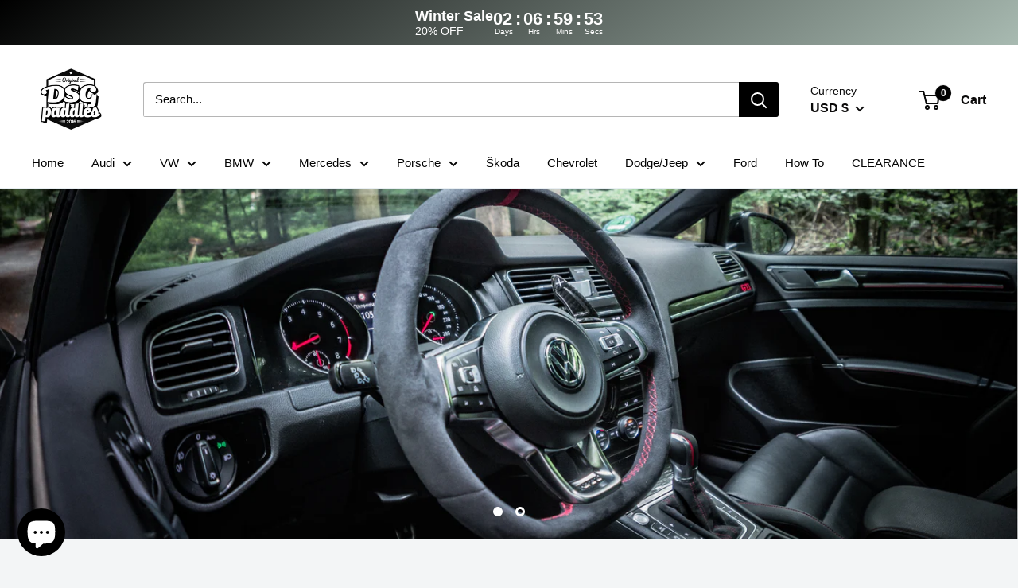

--- FILE ---
content_type: text/html; charset=utf-8
request_url: https://www.dsg-paddles.com/
body_size: 74245
content:
<!doctype html>

<html class="no-js" lang="en">
  <head>
   

    <meta charset="utf-8">
    <meta
      name="viewport"
      content="width=device-width, initial-scale=1.0, height=device-height, minimum-scale=1.0, maximum-scale=1.0"
    >
    <meta name="theme-color" content="#040404">

    <title>
      Interior &amp; Exterior Products for VW, Audi, Porsche, BMW &amp; More
    </title><meta name="description" content="Shop premium interior and exterior accessories including carbon fiber paddle shifters, mirror covers, emblems, shift knobs, and steering wheel covers crafted from Alcantara, suede, or leather. Designed for a perfect fit and finish on VW, Audi, Porsche, BMW, Mercedes, and other luxury models."><link rel="canonical" href="https://www.dsg-paddles.com/"><link rel="shortcut icon" href="//www.dsg-paddles.com/cdn/shop/files/favicon-96x96_96x96.png?v=1760412195" type="image/png"><link rel="preload" as="style" href="//www.dsg-paddles.com/cdn/shop/t/36/assets/theme.css?v=39187100470214496331761659833">
    <link rel="preload" as="script" href="//www.dsg-paddles.com/cdn/shop/t/36/assets/theme.js?v=39696265209645186271764740583">
    <link rel="preconnect" href="https://cdn.shopify.com">
    <link rel="preconnect" href="https://fonts.shopifycdn.com">
    <link rel="dns-prefetch" href="https://productreviews.shopifycdn.com">
    <link rel="dns-prefetch" href="https://ajax.googleapis.com">
    <link rel="dns-prefetch" href="https://maps.googleapis.com">
    <link rel="dns-prefetch" href="https://maps.gstatic.com">

    <meta property="og:type" content="website">
  <meta property="og:title" content="Interior &amp; Exterior Products for VW, Audi, Porsche, BMW &amp; More"><meta property="og:description" content="Shop premium interior and exterior accessories including carbon fiber paddle shifters, mirror covers, emblems, shift knobs, and steering wheel covers crafted from Alcantara, suede, or leather. Designed for a perfect fit and finish on VW, Audi, Porsche, BMW, Mercedes, and other luxury models."><meta property="og:url" content="https://www.dsg-paddles.com/">
<meta property="og:site_name" content="DSG Paddles"><meta name="twitter:card" content="summary"><meta name="twitter:title" content="Interior &amp; Exterior Products for VW, Audi, Porsche, BMW &amp; More">
  <meta name="twitter:description" content="Shop premium interior and exterior accessories including carbon fiber paddle shifters, mirror covers, emblems, shift knobs, and steering wheel covers crafted from Alcantara, suede, or leather. Designed for a perfect fit and finish on VW, Audi, Porsche, BMW, Mercedes, and other luxury models.">
    <style>
  
  


  
  
  

  :root {
    --default-text-font-size : 15px;
    --base-text-font-size    : 15px;
    --heading-font-family    : Helvetica, Arial, sans-serif;
    --heading-font-weight    : 400;
    --heading-font-style     : normal;
    --text-font-family       : Helvetica, Arial, sans-serif;
    --text-font-weight       : 400;
    --text-font-style        : normal;
    --text-font-bolder-weight: bolder;
    --text-link-decoration   : underline;

    --text-color               : #030303;
    --text-color-rgb           : 3, 3, 3;
    --heading-color            : #0a0a0b;
    --border-color             : #eaf0f4;
    --border-color-rgb         : 234, 240, 244;
    --form-border-color        : #d9e4eb;
    --accent-color             : #040404;
    --accent-color-rgb         : 4, 4, 4;
    --link-color               : #000000;
    --link-color-hover         : #000000;
    --background               : #f3f5f6;
    --secondary-background     : #ffffff;
    --secondary-background-rgb : 255, 255, 255;
    --accent-background        : rgba(4, 4, 4, 0.08);

    --input-background: #ffffff;

    --error-color       : #ff0000;
    --error-background  : rgba(255, 0, 0, 0.07);
    --success-color     : #000000;
    --success-background: rgba(0, 0, 0, 0.11);

    --primary-button-background      : #000000;
    --primary-button-background-rgb  : 0, 0, 0;
    --primary-button-text-color      : #ffffff;
    --secondary-button-background    : #000000;
    --secondary-button-background-rgb: 0, 0, 0;
    --secondary-button-text-color    : #ffffff;

    --header-background      : #ffffff;
    --header-text-color      : #0b0a0a;
    --header-light-text-color: #0c0c0c;
    --header-border-color    : rgba(12, 12, 12, 0.3);
    --header-accent-color    : #000000;

    --footer-background-color:    #f3f5f6;
    --footer-heading-text-color:  #000000;
    --footer-body-text-color:     #000000;
    --footer-body-text-color-rgb: 0, 0, 0;
    --footer-accent-color:        #000000;
    --footer-accent-color-rgb:    0, 0, 0;
    --footer-border:              1px solid var(--border-color);
    
    --flickity-arrow-color: #a7c0d1;--product-on-sale-accent           : #040404;
    --product-on-sale-accent-rgb       : 4, 4, 4;
    --product-on-sale-color            : #ffffff;
    --product-in-stock-color           : #008a00;
    --product-low-stock-color          : #ee0000;
    --product-sold-out-color           : #8a9297;
    --product-custom-label-1-background: #008a00;
    --product-custom-label-1-color     : #ffffff;
    --product-custom-label-2-background: #00a500;
    --product-custom-label-2-color     : #ffffff;
    --product-review-star-color        : #ffbd00;

    --mobile-container-gutter : 20px;
    --desktop-container-gutter: 40px;

    /* Shopify related variables */
    --payment-terms-background-color: #f3f5f6;
  }
</style>

<script>
  // IE11 does not have support for CSS variables, so we have to polyfill them
  if (!(((window || {}).CSS || {}).supports && window.CSS.supports('(--a: 0)'))) {
    const script = document.createElement('script');
    script.type = 'text/javascript';
    script.src = 'https://cdn.jsdelivr.net/npm/css-vars-ponyfill@2';
    script.onload = function() {
      cssVars({});
    };

    document.getElementsByTagName('head')[0].appendChild(script);
  }
</script>


    <script>window.performance && window.performance.mark && window.performance.mark('shopify.content_for_header.start');</script><meta name="google-site-verification" content="brtadubt0-jRaXFhtLIzvzFGeulEhR1JXwAD92gWD-M">
<meta id="shopify-digital-wallet" name="shopify-digital-wallet" content="/11705646/digital_wallets/dialog">
<meta name="shopify-checkout-api-token" content="81bfbc5e4b62c1ca65b36d55aa41cbe3">
<link rel="alternate" hreflang="x-default" href="https://www.dsg-paddles.com/">
<link rel="alternate" hreflang="en" href="https://www.dsg-paddles.com/">
<link rel="alternate" hreflang="en-GB" href="https://www.dsg-paddles.com/en-gb">
<script async="async" src="/checkouts/internal/preloads.js?locale=en-US"></script>
<link rel="preconnect" href="https://shop.app" crossorigin="anonymous">
<script async="async" src="https://shop.app/checkouts/internal/preloads.js?locale=en-US&shop_id=11705646" crossorigin="anonymous"></script>
<script id="apple-pay-shop-capabilities" type="application/json">{"shopId":11705646,"countryCode":"AU","currencyCode":"USD","merchantCapabilities":["supports3DS"],"merchantId":"gid:\/\/shopify\/Shop\/11705646","merchantName":"DSG Paddles","requiredBillingContactFields":["postalAddress","email","phone"],"requiredShippingContactFields":["postalAddress","email","phone"],"shippingType":"shipping","supportedNetworks":["visa","masterCard","amex","jcb"],"total":{"type":"pending","label":"DSG Paddles","amount":"1.00"},"shopifyPaymentsEnabled":true,"supportsSubscriptions":true}</script>
<script id="shopify-features" type="application/json">{"accessToken":"81bfbc5e4b62c1ca65b36d55aa41cbe3","betas":["rich-media-storefront-analytics"],"domain":"www.dsg-paddles.com","predictiveSearch":true,"shopId":11705646,"locale":"en"}</script>
<script>var Shopify = Shopify || {};
Shopify.shop = "dsg-paddles.myshopify.com";
Shopify.locale = "en";
Shopify.currency = {"active":"USD","rate":"1.0"};
Shopify.country = "US";
Shopify.theme = {"name":"6.6 theme","id":181324218667,"schema_name":"Warehouse","schema_version":"6.6.0","theme_store_id":871,"role":"main"};
Shopify.theme.handle = "null";
Shopify.theme.style = {"id":null,"handle":null};
Shopify.cdnHost = "www.dsg-paddles.com/cdn";
Shopify.routes = Shopify.routes || {};
Shopify.routes.root = "/";</script>
<script type="module">!function(o){(o.Shopify=o.Shopify||{}).modules=!0}(window);</script>
<script>!function(o){function n(){var o=[];function n(){o.push(Array.prototype.slice.apply(arguments))}return n.q=o,n}var t=o.Shopify=o.Shopify||{};t.loadFeatures=n(),t.autoloadFeatures=n()}(window);</script>
<script>
  window.ShopifyPay = window.ShopifyPay || {};
  window.ShopifyPay.apiHost = "shop.app\/pay";
  window.ShopifyPay.redirectState = null;
</script>
<script id="shop-js-analytics" type="application/json">{"pageType":"index"}</script>
<script defer="defer" async type="module" src="//www.dsg-paddles.com/cdn/shopifycloud/shop-js/modules/v2/client.init-shop-cart-sync_WVOgQShq.en.esm.js"></script>
<script defer="defer" async type="module" src="//www.dsg-paddles.com/cdn/shopifycloud/shop-js/modules/v2/chunk.common_C_13GLB1.esm.js"></script>
<script defer="defer" async type="module" src="//www.dsg-paddles.com/cdn/shopifycloud/shop-js/modules/v2/chunk.modal_CLfMGd0m.esm.js"></script>
<script type="module">
  await import("//www.dsg-paddles.com/cdn/shopifycloud/shop-js/modules/v2/client.init-shop-cart-sync_WVOgQShq.en.esm.js");
await import("//www.dsg-paddles.com/cdn/shopifycloud/shop-js/modules/v2/chunk.common_C_13GLB1.esm.js");
await import("//www.dsg-paddles.com/cdn/shopifycloud/shop-js/modules/v2/chunk.modal_CLfMGd0m.esm.js");

  window.Shopify.SignInWithShop?.initShopCartSync?.({"fedCMEnabled":true,"windoidEnabled":true});

</script>
<script>
  window.Shopify = window.Shopify || {};
  if (!window.Shopify.featureAssets) window.Shopify.featureAssets = {};
  window.Shopify.featureAssets['shop-js'] = {"shop-cart-sync":["modules/v2/client.shop-cart-sync_DuR37GeY.en.esm.js","modules/v2/chunk.common_C_13GLB1.esm.js","modules/v2/chunk.modal_CLfMGd0m.esm.js"],"init-fed-cm":["modules/v2/client.init-fed-cm_BucUoe6W.en.esm.js","modules/v2/chunk.common_C_13GLB1.esm.js","modules/v2/chunk.modal_CLfMGd0m.esm.js"],"shop-toast-manager":["modules/v2/client.shop-toast-manager_B0JfrpKj.en.esm.js","modules/v2/chunk.common_C_13GLB1.esm.js","modules/v2/chunk.modal_CLfMGd0m.esm.js"],"init-shop-cart-sync":["modules/v2/client.init-shop-cart-sync_WVOgQShq.en.esm.js","modules/v2/chunk.common_C_13GLB1.esm.js","modules/v2/chunk.modal_CLfMGd0m.esm.js"],"shop-button":["modules/v2/client.shop-button_B_U3bv27.en.esm.js","modules/v2/chunk.common_C_13GLB1.esm.js","modules/v2/chunk.modal_CLfMGd0m.esm.js"],"init-windoid":["modules/v2/client.init-windoid_DuP9q_di.en.esm.js","modules/v2/chunk.common_C_13GLB1.esm.js","modules/v2/chunk.modal_CLfMGd0m.esm.js"],"shop-cash-offers":["modules/v2/client.shop-cash-offers_BmULhtno.en.esm.js","modules/v2/chunk.common_C_13GLB1.esm.js","modules/v2/chunk.modal_CLfMGd0m.esm.js"],"pay-button":["modules/v2/client.pay-button_CrPSEbOK.en.esm.js","modules/v2/chunk.common_C_13GLB1.esm.js","modules/v2/chunk.modal_CLfMGd0m.esm.js"],"init-customer-accounts":["modules/v2/client.init-customer-accounts_jNk9cPYQ.en.esm.js","modules/v2/client.shop-login-button_DJ5ldayH.en.esm.js","modules/v2/chunk.common_C_13GLB1.esm.js","modules/v2/chunk.modal_CLfMGd0m.esm.js"],"avatar":["modules/v2/client.avatar_BTnouDA3.en.esm.js"],"checkout-modal":["modules/v2/client.checkout-modal_pBPyh9w8.en.esm.js","modules/v2/chunk.common_C_13GLB1.esm.js","modules/v2/chunk.modal_CLfMGd0m.esm.js"],"init-shop-for-new-customer-accounts":["modules/v2/client.init-shop-for-new-customer-accounts_BUoCy7a5.en.esm.js","modules/v2/client.shop-login-button_DJ5ldayH.en.esm.js","modules/v2/chunk.common_C_13GLB1.esm.js","modules/v2/chunk.modal_CLfMGd0m.esm.js"],"init-customer-accounts-sign-up":["modules/v2/client.init-customer-accounts-sign-up_CnczCz9H.en.esm.js","modules/v2/client.shop-login-button_DJ5ldayH.en.esm.js","modules/v2/chunk.common_C_13GLB1.esm.js","modules/v2/chunk.modal_CLfMGd0m.esm.js"],"init-shop-email-lookup-coordinator":["modules/v2/client.init-shop-email-lookup-coordinator_CzjY5t9o.en.esm.js","modules/v2/chunk.common_C_13GLB1.esm.js","modules/v2/chunk.modal_CLfMGd0m.esm.js"],"shop-follow-button":["modules/v2/client.shop-follow-button_CsYC63q7.en.esm.js","modules/v2/chunk.common_C_13GLB1.esm.js","modules/v2/chunk.modal_CLfMGd0m.esm.js"],"shop-login-button":["modules/v2/client.shop-login-button_DJ5ldayH.en.esm.js","modules/v2/chunk.common_C_13GLB1.esm.js","modules/v2/chunk.modal_CLfMGd0m.esm.js"],"shop-login":["modules/v2/client.shop-login_B9ccPdmx.en.esm.js","modules/v2/chunk.common_C_13GLB1.esm.js","modules/v2/chunk.modal_CLfMGd0m.esm.js"],"lead-capture":["modules/v2/client.lead-capture_D0K_KgYb.en.esm.js","modules/v2/chunk.common_C_13GLB1.esm.js","modules/v2/chunk.modal_CLfMGd0m.esm.js"],"payment-terms":["modules/v2/client.payment-terms_BWmiNN46.en.esm.js","modules/v2/chunk.common_C_13GLB1.esm.js","modules/v2/chunk.modal_CLfMGd0m.esm.js"]};
</script>
<script>(function() {
  var isLoaded = false;
  function asyncLoad() {
    if (isLoaded) return;
    isLoaded = true;
    var urls = ["https:\/\/example.com\/my_script.js?shop=dsg-paddles.myshopify.com"];
    for (var i = 0; i < urls.length; i++) {
      var s = document.createElement('script');
      s.type = 'text/javascript';
      s.async = true;
      s.src = urls[i];
      var x = document.getElementsByTagName('script')[0];
      x.parentNode.insertBefore(s, x);
    }
  };
  if(window.attachEvent) {
    window.attachEvent('onload', asyncLoad);
  } else {
    window.addEventListener('load', asyncLoad, false);
  }
})();</script>
<script id="__st">var __st={"a":11705646,"offset":36000,"reqid":"a29cc265-0373-434c-8f39-69f0377001d9-1769625853","pageurl":"www.dsg-paddles.com\/","u":"8e20e14944ac","p":"home"};</script>
<script>window.ShopifyPaypalV4VisibilityTracking = true;</script>
<script id="form-persister">!function(){'use strict';const t='contact',e='new_comment',n=[[t,t],['blogs',e],['comments',e],[t,'customer']],o='password',r='form_key',c=['recaptcha-v3-token','g-recaptcha-response','h-captcha-response',o],s=()=>{try{return window.sessionStorage}catch{return}},i='__shopify_v',u=t=>t.elements[r],a=function(){const t=[...n].map((([t,e])=>`form[action*='/${t}']:not([data-nocaptcha='true']) input[name='form_type'][value='${e}']`)).join(',');var e;return e=t,()=>e?[...document.querySelectorAll(e)].map((t=>t.form)):[]}();function m(t){const e=u(t);a().includes(t)&&(!e||!e.value)&&function(t){try{if(!s())return;!function(t){const e=s();if(!e)return;const n=u(t);if(!n)return;const o=n.value;o&&e.removeItem(o)}(t);const e=Array.from(Array(32),(()=>Math.random().toString(36)[2])).join('');!function(t,e){u(t)||t.append(Object.assign(document.createElement('input'),{type:'hidden',name:r})),t.elements[r].value=e}(t,e),function(t,e){const n=s();if(!n)return;const r=[...t.querySelectorAll(`input[type='${o}']`)].map((({name:t})=>t)),u=[...c,...r],a={};for(const[o,c]of new FormData(t).entries())u.includes(o)||(a[o]=c);n.setItem(e,JSON.stringify({[i]:1,action:t.action,data:a}))}(t,e)}catch(e){console.error('failed to persist form',e)}}(t)}const f=t=>{if('true'===t.dataset.persistBound)return;const e=function(t,e){const n=function(t){return'function'==typeof t.submit?t.submit:HTMLFormElement.prototype.submit}(t).bind(t);return function(){let t;return()=>{t||(t=!0,(()=>{try{e(),n()}catch(t){(t=>{console.error('form submit failed',t)})(t)}})(),setTimeout((()=>t=!1),250))}}()}(t,(()=>{m(t)}));!function(t,e){if('function'==typeof t.submit&&'function'==typeof e)try{t.submit=e}catch{}}(t,e),t.addEventListener('submit',(t=>{t.preventDefault(),e()})),t.dataset.persistBound='true'};!function(){function t(t){const e=(t=>{const e=t.target;return e instanceof HTMLFormElement?e:e&&e.form})(t);e&&m(e)}document.addEventListener('submit',t),document.addEventListener('DOMContentLoaded',(()=>{const e=a();for(const t of e)f(t);var n;n=document.body,new window.MutationObserver((t=>{for(const e of t)if('childList'===e.type&&e.addedNodes.length)for(const t of e.addedNodes)1===t.nodeType&&'FORM'===t.tagName&&a().includes(t)&&f(t)})).observe(n,{childList:!0,subtree:!0,attributes:!1}),document.removeEventListener('submit',t)}))}()}();</script>
<script integrity="sha256-4kQ18oKyAcykRKYeNunJcIwy7WH5gtpwJnB7kiuLZ1E=" data-source-attribution="shopify.loadfeatures" defer="defer" src="//www.dsg-paddles.com/cdn/shopifycloud/storefront/assets/storefront/load_feature-a0a9edcb.js" crossorigin="anonymous"></script>
<script crossorigin="anonymous" defer="defer" src="//www.dsg-paddles.com/cdn/shopifycloud/storefront/assets/shopify_pay/storefront-65b4c6d7.js?v=20250812"></script>
<script data-source-attribution="shopify.dynamic_checkout.dynamic.init">var Shopify=Shopify||{};Shopify.PaymentButton=Shopify.PaymentButton||{isStorefrontPortableWallets:!0,init:function(){window.Shopify.PaymentButton.init=function(){};var t=document.createElement("script");t.src="https://www.dsg-paddles.com/cdn/shopifycloud/portable-wallets/latest/portable-wallets.en.js",t.type="module",document.head.appendChild(t)}};
</script>
<script data-source-attribution="shopify.dynamic_checkout.buyer_consent">
  function portableWalletsHideBuyerConsent(e){var t=document.getElementById("shopify-buyer-consent"),n=document.getElementById("shopify-subscription-policy-button");t&&n&&(t.classList.add("hidden"),t.setAttribute("aria-hidden","true"),n.removeEventListener("click",e))}function portableWalletsShowBuyerConsent(e){var t=document.getElementById("shopify-buyer-consent"),n=document.getElementById("shopify-subscription-policy-button");t&&n&&(t.classList.remove("hidden"),t.removeAttribute("aria-hidden"),n.addEventListener("click",e))}window.Shopify?.PaymentButton&&(window.Shopify.PaymentButton.hideBuyerConsent=portableWalletsHideBuyerConsent,window.Shopify.PaymentButton.showBuyerConsent=portableWalletsShowBuyerConsent);
</script>
<script data-source-attribution="shopify.dynamic_checkout.cart.bootstrap">document.addEventListener("DOMContentLoaded",(function(){function t(){return document.querySelector("shopify-accelerated-checkout-cart, shopify-accelerated-checkout")}if(t())Shopify.PaymentButton.init();else{new MutationObserver((function(e,n){t()&&(Shopify.PaymentButton.init(),n.disconnect())})).observe(document.body,{childList:!0,subtree:!0})}}));
</script>
<link id="shopify-accelerated-checkout-styles" rel="stylesheet" media="screen" href="https://www.dsg-paddles.com/cdn/shopifycloud/portable-wallets/latest/accelerated-checkout-backwards-compat.css" crossorigin="anonymous">
<style id="shopify-accelerated-checkout-cart">
        #shopify-buyer-consent {
  margin-top: 1em;
  display: inline-block;
  width: 100%;
}

#shopify-buyer-consent.hidden {
  display: none;
}

#shopify-subscription-policy-button {
  background: none;
  border: none;
  padding: 0;
  text-decoration: underline;
  font-size: inherit;
  cursor: pointer;
}

#shopify-subscription-policy-button::before {
  box-shadow: none;
}

      </style>

<script>window.performance && window.performance.mark && window.performance.mark('shopify.content_for_header.end');</script>

    <link rel="stylesheet" href="//www.dsg-paddles.com/cdn/shop/t/36/assets/theme.css?v=39187100470214496331761659833">

    <script type="application/ld+json">
  {
    "@context": "https://schema.org",
    "@type": "BreadcrumbList",
    "itemListElement": [{
        "@type": "ListItem",
        "position": 1,
        "name": "Home",
        "item": "https://www.dsg-paddles.com"
      }]
  }
</script><script type="application/ld+json">
  [
    {
      "@context": "https://schema.org",
      "@type": "WebSite",
      "name": "DSG Paddles",
      "url": "https:\/\/www.dsg-paddles.com",
      "potentialAction": {
        "@type": "SearchAction",
        "target": "https:\/\/www.dsg-paddles.com\/search?q={search_term_string}",
        "query-input": "required name=search_term_string"
      }
    },
    {
      "@context": "https://schema.org",
      "@type": "Organization",
      "name": "DSG Paddles","logo": "https:\/\/www.dsg-paddles.com\/cdn\/shop\/files\/500px_logo_png_e1cd39af-26e0-4a1a-aa76-a2dfda3f4c38.png?v=1630616799\u0026width=641","description": "Welcome to DSG Paddles! We create paddle shift extensions that are made of high quality materials and designed to improve your driving experience.","slogan": "Shift better.","sameAs": ["https:\/\/www.facebook.com\/dsgpaddles","https:\/\/instagram.com\/dsgpaddles","https:\/\/www.tiktok.com\/@dsg.paddles"],"url": "https:\/\/www.dsg-paddles.com"
    }
  ]
  </script>

    <script>
      // This allows to expose several variables to the global scope, to be used in scripts
      window.theme = {
        pageType: "index",
        cartCount: 0,
        moneyFormat: "\u003cspan class=money\u003e${{amount}}\u003c\/span\u003e",
        moneyWithCurrencyFormat: "\u003cspan class=money\u003e${{amount}} USD\u003c\/span\u003e",
        currencyCodeEnabled: false,
        showDiscount: true,
        discountMode: "percentage",
        cartType: "drawer"
      };

      window.routes = {
        rootUrl: "\/",
        rootUrlWithoutSlash: '',
        cartUrl: "\/cart",
        cartAddUrl: "\/cart\/add",
        cartChangeUrl: "\/cart\/change",
        searchUrl: "\/search",
        productRecommendationsUrl: "\/recommendations\/products"
      };

      window.languages = {
        productRegularPrice: "Regular price",
        productSalePrice: "Sale price",
        collectionOnSaleLabel: "Save {{savings}}",
        productFormUnavailable: "Unavailable",
        productFormAddToCart: "Add to cart",
        productFormPreOrder: "Pre-order",
        productFormSoldOut: "Sold out",
        productAdded: "Product has been added to your cart",
        productAddedShort: "Added!",
        shippingEstimatorNoResults: "No shipping could be found for your address.",
        shippingEstimatorOneResult: "There is one shipping rate for your address:",
        shippingEstimatorMultipleResults: "There are {{count}} shipping rates for your address:",
        shippingEstimatorErrors: "There are some errors:"
      };

      document.documentElement.className = document.documentElement.className.replace('no-js', 'js');
    </script><script src="//www.dsg-paddles.com/cdn/shop/t/36/assets/theme.js?v=39696265209645186271764740583" defer></script>
    <script src="//www.dsg-paddles.com/cdn/shop/t/36/assets/custom.js?v=102476495355921946141758982063" defer></script><script>
        (function () {
          window.onpageshow = function () {
            // We force re-freshing the cart content onpageshow, as most browsers will serve a cache copy when hitting the
            // back button, which cause staled data
            document.documentElement.dispatchEvent(
              new CustomEvent('cart:refresh', {
                bubbles: true,
                detail: { scrollToTop: false },
              })
            );
          };
        })();
      </script><script>
      document.addEventListener('gpoRenderCompleted', function () {
        document.querySelectorAll('.gpo-form__group').forEach((sw) => {
          const inner = sw.querySelector('.gpo-label');
          const extend = sw.querySelector('.gpo-selected-values');
          if (inner && extend) {
            inner.appendChild(extend);
          }
        });
      });
    </script>
  <!-- BEGIN app block: shopify://apps/judge-me-reviews/blocks/judgeme_core/61ccd3b1-a9f2-4160-9fe9-4fec8413e5d8 --><!-- Start of Judge.me Core -->






<link rel="dns-prefetch" href="https://cdnwidget.judge.me">
<link rel="dns-prefetch" href="https://cdn.judge.me">
<link rel="dns-prefetch" href="https://cdn1.judge.me">
<link rel="dns-prefetch" href="https://api.judge.me">

<script data-cfasync='false' class='jdgm-settings-script'>window.jdgmSettings={"pagination":5,"disable_web_reviews":true,"badge_no_review_text":"No reviews","badge_n_reviews_text":"{{ n }} review/reviews","badge_star_color":"#f7af0f","hide_badge_preview_if_no_reviews":true,"badge_hide_text":false,"enforce_center_preview_badge":false,"widget_title":"Customer Reviews","widget_open_form_text":"Write a review","widget_close_form_text":"Cancel review","widget_refresh_page_text":"Refresh page","widget_summary_text":"Based on {{ number_of_reviews }} review/reviews","widget_no_review_text":"Be the first to write a review","widget_name_field_text":"Display name","widget_verified_name_field_text":"Verified Name (public)","widget_name_placeholder_text":"Display name","widget_required_field_error_text":"This field is required.","widget_email_field_text":"Email address","widget_verified_email_field_text":"Verified Email (private, can not be edited)","widget_email_placeholder_text":"Your email address","widget_email_field_error_text":"Please enter a valid email address.","widget_rating_field_text":"Rating","widget_review_title_field_text":"Vehicle","widget_review_title_placeholder_text":"Year / Make / Model","widget_review_body_field_text":"Review content","widget_review_body_placeholder_text":"Start writing here...","widget_pictures_field_text":"Upload Photo","widget_submit_review_text":"Submit Review","widget_submit_verified_review_text":"Submit Verified Review","widget_submit_success_msg_with_auto_publish":"Thank you! Please refresh the page in a few moments to see your review. You can remove or edit your review by logging into \u003ca href='https://judge.me/login' target='_blank' rel='nofollow noopener'\u003eJudge.me\u003c/a\u003e","widget_submit_success_msg_no_auto_publish":"Thank you! Your review will be published as soon as it is approved by the shop admin. You can remove or edit your review by logging into \u003ca href='https://judge.me/login' target='_blank' rel='nofollow noopener'\u003eJudge.me\u003c/a\u003e","widget_show_default_reviews_out_of_total_text":"Showing {{ n_reviews_shown }} out of {{ n_reviews }} reviews.","widget_show_all_link_text":"Show all","widget_show_less_link_text":"Show less","widget_author_said_text":"{{ reviewer_name }} said:","widget_days_text":"{{ n }} days ago","widget_weeks_text":"{{ n }} week/weeks ago","widget_months_text":"{{ n }} month/months ago","widget_years_text":"{{ n }} year/years ago","widget_yesterday_text":"Yesterday","widget_today_text":"Today","widget_replied_text":"\u003e\u003e {{ shop_name }} replied:","widget_read_more_text":"Read more","widget_reviewer_name_as_initial":"all_initials","widget_rating_filter_color":"#000000","widget_rating_filter_see_all_text":"See all reviews","widget_sorting_most_recent_text":"Most Recent","widget_sorting_highest_rating_text":"Highest Rating","widget_sorting_lowest_rating_text":"Lowest Rating","widget_sorting_with_pictures_text":"Only Pictures","widget_sorting_most_helpful_text":"Most Helpful","widget_open_question_form_text":"Ask a question","widget_reviews_subtab_text":"Reviews","widget_questions_subtab_text":"Questions","widget_question_label_text":"Question","widget_answer_label_text":"Answer","widget_question_placeholder_text":"Write your question here","widget_submit_question_text":"Submit Question","widget_question_submit_success_text":"Thank you for your question! We will notify you once it gets answered.","widget_star_color":"#f7af0f","verified_badge_text":"Verified","verified_badge_bg_color":"#237D16","verified_badge_text_color":"","verified_badge_placement":"left-of-reviewer-name","widget_review_max_height":3,"widget_hide_border":false,"widget_social_share":false,"widget_thumb":false,"widget_review_location_show":true,"widget_location_format":"state_country_only","all_reviews_include_out_of_store_products":true,"all_reviews_out_of_store_text":"(out of store)","all_reviews_pagination":100,"all_reviews_product_name_prefix_text":"about","enable_review_pictures":true,"enable_question_anwser":false,"widget_theme":"align","review_date_format":"timestamp","default_sort_method":"most-recent","widget_product_reviews_subtab_text":"Product Reviews","widget_shop_reviews_subtab_text":"Shop Reviews","widget_other_products_reviews_text":"Reviews for other products","widget_store_reviews_subtab_text":"Store reviews","widget_no_store_reviews_text":"This store hasn't received any reviews yet","widget_web_restriction_product_reviews_text":"This product hasn't received any reviews yet","widget_no_items_text":"No items found","widget_show_more_text":"Show more","widget_write_a_store_review_text":"Write a Store Review","widget_other_languages_heading":"Reviews in Other Languages","widget_translate_review_text":"Translate review to {{ language }}","widget_translating_review_text":"Translating...","widget_show_original_translation_text":"Show original ({{ language }})","widget_translate_review_failed_text":"Review couldn't be translated.","widget_translate_review_retry_text":"Retry","widget_translate_review_try_again_later_text":"Try again later","show_product_url_for_grouped_product":false,"widget_sorting_pictures_first_text":"Pictures First","show_pictures_on_all_rev_page_mobile":false,"show_pictures_on_all_rev_page_desktop":false,"floating_tab_hide_mobile_install_preference":false,"floating_tab_button_name":"★ Reviews","floating_tab_title":"Let customers speak for us","floating_tab_button_color":"","floating_tab_button_background_color":"","floating_tab_url":"","floating_tab_url_enabled":false,"floating_tab_tab_style":"text","all_reviews_text_badge_text":"Customers rate us {{ shop.metafields.judgeme.all_reviews_rating | round: 1 }}/5 based on {{ shop.metafields.judgeme.all_reviews_count }} reviews.","all_reviews_text_badge_text_branded_style":"{{ shop.metafields.judgeme.all_reviews_rating | round: 1 }} out of 5 stars based on {{ shop.metafields.judgeme.all_reviews_count }} reviews","is_all_reviews_text_badge_a_link":false,"show_stars_for_all_reviews_text_badge":true,"all_reviews_text_badge_url":"","all_reviews_text_style":"text","all_reviews_text_color_style":"judgeme_brand_color","all_reviews_text_color":"#108474","all_reviews_text_show_jm_brand":true,"featured_carousel_show_header":true,"featured_carousel_title":"Verified Product Reviews","testimonials_carousel_title":"Customers are saying","videos_carousel_title":"Real customer stories","cards_carousel_title":"Customers are saying","featured_carousel_count_text":"from 1000+ reviews","featured_carousel_add_link_to_all_reviews_page":false,"featured_carousel_url":"","featured_carousel_show_images":true,"featured_carousel_autoslide_interval":4,"featured_carousel_arrows_on_the_sides":true,"featured_carousel_height":200,"featured_carousel_width":80,"featured_carousel_image_size":200,"featured_carousel_image_height":250,"featured_carousel_arrow_color":"#eeeeee","verified_count_badge_style":"vintage","verified_count_badge_orientation":"horizontal","verified_count_badge_color_style":"judgeme_brand_color","verified_count_badge_color":"#108474","is_verified_count_badge_a_link":false,"verified_count_badge_url":"","verified_count_badge_show_jm_brand":true,"widget_rating_preset_default":5,"widget_first_sub_tab":"product-reviews","widget_show_histogram":true,"widget_histogram_use_custom_color":true,"widget_pagination_use_custom_color":true,"widget_star_use_custom_color":true,"widget_verified_badge_use_custom_color":false,"widget_write_review_use_custom_color":false,"picture_reminder_submit_button":"Upload Pictures","enable_review_videos":false,"mute_video_by_default":false,"widget_sorting_videos_first_text":"Videos First","widget_review_pending_text":"Pending","featured_carousel_items_for_large_screen":5,"social_share_options_order":"Facebook,Twitter","remove_microdata_snippet":true,"disable_json_ld":false,"enable_json_ld_products":false,"preview_badge_show_question_text":false,"preview_badge_no_question_text":"No questions","preview_badge_n_question_text":"{{ number_of_questions }} question/questions","qa_badge_show_icon":false,"qa_badge_position":"same-row","remove_judgeme_branding":true,"widget_add_search_bar":false,"widget_search_bar_placeholder":"Search","widget_sorting_verified_only_text":"Verified only","featured_carousel_theme":"gallery","featured_carousel_show_rating":true,"featured_carousel_show_title":true,"featured_carousel_show_body":true,"featured_carousel_show_date":false,"featured_carousel_show_reviewer":false,"featured_carousel_show_product":false,"featured_carousel_header_background_color":"#108474","featured_carousel_header_text_color":"#ffffff","featured_carousel_name_product_separator":"reviewed","featured_carousel_full_star_background":"#ffb700","featured_carousel_empty_star_background":"#dadada","featured_carousel_vertical_theme_background":"#f9fafb","featured_carousel_verified_badge_enable":false,"featured_carousel_verified_badge_color":"#108474","featured_carousel_border_style":"round","featured_carousel_review_line_length_limit":3,"featured_carousel_more_reviews_button_text":"Read more reviews","featured_carousel_view_product_button_text":"View product","all_reviews_page_load_reviews_on":"scroll","all_reviews_page_load_more_text":"Load More Reviews","disable_fb_tab_reviews":false,"enable_ajax_cdn_cache":false,"widget_public_name_text":"displayed publicly like","default_reviewer_name":"John Smith","default_reviewer_name_has_non_latin":true,"widget_reviewer_anonymous":"Anonymous","medals_widget_title":"Judge.me Review Medals","medals_widget_background_color":"#f9fafb","medals_widget_position":"footer_all_pages","medals_widget_border_color":"#f9fafb","medals_widget_verified_text_position":"left","medals_widget_use_monochromatic_version":false,"medals_widget_elements_color":"#108474","show_reviewer_avatar":false,"widget_invalid_yt_video_url_error_text":"Not a YouTube video URL","widget_max_length_field_error_text":"Please enter no more than {0} characters.","widget_show_country_flag":true,"widget_show_collected_via_shop_app":true,"widget_verified_by_shop_badge_style":"light","widget_verified_by_shop_text":"Verified by Shop","widget_show_photo_gallery":true,"widget_load_with_code_splitting":true,"widget_ugc_install_preference":false,"widget_ugc_title":"Made by us, Shared by you","widget_ugc_subtitle":"Tag us to see your picture featured in our page","widget_ugc_arrows_color":"#ffffff","widget_ugc_primary_button_text":"Buy Now","widget_ugc_primary_button_background_color":"#108474","widget_ugc_primary_button_text_color":"#ffffff","widget_ugc_primary_button_border_width":"0","widget_ugc_primary_button_border_style":"none","widget_ugc_primary_button_border_color":"#108474","widget_ugc_primary_button_border_radius":"25","widget_ugc_secondary_button_text":"Load More","widget_ugc_secondary_button_background_color":"#ffffff","widget_ugc_secondary_button_text_color":"#108474","widget_ugc_secondary_button_border_width":"2","widget_ugc_secondary_button_border_style":"solid","widget_ugc_secondary_button_border_color":"#108474","widget_ugc_secondary_button_border_radius":"25","widget_ugc_reviews_button_text":"View Reviews","widget_ugc_reviews_button_background_color":"#ffffff","widget_ugc_reviews_button_text_color":"#108474","widget_ugc_reviews_button_border_width":"2","widget_ugc_reviews_button_border_style":"solid","widget_ugc_reviews_button_border_color":"#108474","widget_ugc_reviews_button_border_radius":"25","widget_ugc_reviews_button_link_to":"judgeme-reviews-page","widget_ugc_show_post_date":true,"widget_ugc_max_width":"800","widget_rating_metafield_value_type":true,"widget_primary_color":"#000000","widget_enable_secondary_color":false,"widget_secondary_color":"#edf5f5","widget_summary_average_rating_text":"{{ average_rating }} out of 5","widget_media_grid_title":"Customer photos","widget_media_grid_see_more_text":"See more","widget_round_style":true,"widget_show_product_medals":false,"widget_verified_by_judgeme_text":"Verified by Judge.me","widget_show_store_medals":true,"widget_verified_by_judgeme_text_in_store_medals":"Verified by Judge.me","widget_media_field_exceed_quantity_message":"Sorry, we can only accept {{ max_media }} for one review.","widget_media_field_exceed_limit_message":"{{ file_name }} is too large, please select a {{ media_type }} less than {{ size_limit }}MB.","widget_review_submitted_text":"Review Submitted!","widget_question_submitted_text":"Question Submitted!","widget_close_form_text_question":"Cancel","widget_write_your_answer_here_text":"Write your answer here","widget_enabled_branded_link":true,"widget_show_collected_by_judgeme":false,"widget_reviewer_name_color":"#000000","widget_write_review_text_color":"","widget_write_review_bg_color":"#000000","widget_collected_by_judgeme_text":"collected by Judge.me","widget_pagination_type":"standard","widget_load_more_text":"Load More","widget_load_more_color":"#000000","widget_full_review_text":"Full Review","widget_read_more_reviews_text":"Read More Reviews","widget_read_questions_text":"Read Questions","widget_questions_and_answers_text":"Questions \u0026 Answers","widget_verified_by_text":"Verified by","widget_verified_text":"Verified","widget_number_of_reviews_text":"{{ number_of_reviews }} reviews","widget_back_button_text":"Back","widget_next_button_text":"Next","widget_custom_forms_filter_button":"Filters","custom_forms_style":"vertical","widget_show_review_information":false,"how_reviews_are_collected":"How reviews are collected?","widget_show_review_keywords":false,"widget_gdpr_statement":"How we use your data: We'll only contact you about the review you left, and only if necessary. By submitting your review, you agree to Judge.me's \u003ca href='https://judge.me/terms' target='_blank' rel='nofollow noopener'\u003eterms\u003c/a\u003e, \u003ca href='https://judge.me/privacy' target='_blank' rel='nofollow noopener'\u003eprivacy\u003c/a\u003e and \u003ca href='https://judge.me/content-policy' target='_blank' rel='nofollow noopener'\u003econtent\u003c/a\u003e policies.","widget_multilingual_sorting_enabled":false,"widget_translate_review_content_enabled":false,"widget_translate_review_content_method":"manual","popup_widget_review_selection":"automatically_with_pictures","popup_widget_round_border_style":true,"popup_widget_show_title":true,"popup_widget_show_body":true,"popup_widget_show_reviewer":false,"popup_widget_show_product":true,"popup_widget_show_pictures":true,"popup_widget_use_review_picture":true,"popup_widget_show_on_home_page":true,"popup_widget_show_on_product_page":true,"popup_widget_show_on_collection_page":true,"popup_widget_show_on_cart_page":true,"popup_widget_position":"bottom_left","popup_widget_first_review_delay":5,"popup_widget_duration":5,"popup_widget_interval":5,"popup_widget_review_count":5,"popup_widget_hide_on_mobile":true,"review_snippet_widget_round_border_style":true,"review_snippet_widget_card_color":"#FFFFFF","review_snippet_widget_slider_arrows_background_color":"#FFFFFF","review_snippet_widget_slider_arrows_color":"#000000","review_snippet_widget_star_color":"#108474","show_product_variant":false,"all_reviews_product_variant_label_text":"Variant: ","widget_show_verified_branding":false,"widget_ai_summary_title":"Customers say","widget_ai_summary_disclaimer":"AI-powered review summary based on recent customer reviews","widget_show_ai_summary":false,"widget_show_ai_summary_bg":false,"widget_show_review_title_input":true,"redirect_reviewers_invited_via_email":"review_widget","request_store_review_after_product_review":false,"request_review_other_products_in_order":false,"review_form_color_scheme":"default","review_form_corner_style":"square","review_form_star_color":{},"review_form_text_color":"#333333","review_form_background_color":"#ffffff","review_form_field_background_color":"#fafafa","review_form_button_color":{},"review_form_button_text_color":"#ffffff","review_form_modal_overlay_color":"#000000","review_content_screen_title_text":"How would you rate this product?","review_content_introduction_text":"We would love it if you would share a bit about your experience.","store_review_form_title_text":"How would you rate this store?","store_review_form_introduction_text":"We would love it if you would share a bit about your experience.","show_review_guidance_text":true,"one_star_review_guidance_text":"Poor","five_star_review_guidance_text":"Great","customer_information_screen_title_text":"About you","customer_information_introduction_text":"Please tell us more about you.","custom_questions_screen_title_text":"Your experience in more detail","custom_questions_introduction_text":"Here are a few questions to help us understand more about your experience.","review_submitted_screen_title_text":"Thanks for your review!","review_submitted_screen_thank_you_text":"We are processing it and it will appear on the store soon.","review_submitted_screen_email_verification_text":"Please confirm your email by clicking the link we just sent you. This helps us keep reviews authentic.","review_submitted_request_store_review_text":"Would you like to share your experience of shopping with us?","review_submitted_review_other_products_text":"Would you like to review these products?","store_review_screen_title_text":"Would you like to share your experience of shopping with us?","store_review_introduction_text":"We value your feedback and use it to improve. Please share any thoughts or suggestions you have.","reviewer_media_screen_title_picture_text":"Share a picture","reviewer_media_introduction_picture_text":"Upload a photo to support your review.","reviewer_media_screen_title_video_text":"Share a video","reviewer_media_introduction_video_text":"Upload a video to support your review.","reviewer_media_screen_title_picture_or_video_text":"Share a picture or video","reviewer_media_introduction_picture_or_video_text":"Upload a photo or video to support your review.","reviewer_media_youtube_url_text":"Paste your Youtube URL here","advanced_settings_next_step_button_text":"Next","advanced_settings_close_review_button_text":"Close","modal_write_review_flow":false,"write_review_flow_required_text":"Required","write_review_flow_privacy_message_text":"We respect your privacy.","write_review_flow_anonymous_text":"Post review as anonymous","write_review_flow_visibility_text":"This won't be visible to other customers.","write_review_flow_multiple_selection_help_text":"Select as many as you like","write_review_flow_single_selection_help_text":"Select one option","write_review_flow_required_field_error_text":"This field is required","write_review_flow_invalid_email_error_text":"Please enter a valid email address","write_review_flow_max_length_error_text":"Max. {{ max_length }} characters.","write_review_flow_media_upload_text":"\u003cb\u003eClick to upload\u003c/b\u003e or drag and drop","write_review_flow_gdpr_statement":"We'll only contact you about your review if necessary. By submitting your review, you agree to our \u003ca href='https://judge.me/terms' target='_blank' rel='nofollow noopener'\u003eterms and conditions\u003c/a\u003e and \u003ca href='https://judge.me/privacy' target='_blank' rel='nofollow noopener'\u003eprivacy policy\u003c/a\u003e.","rating_only_reviews_enabled":false,"show_negative_reviews_help_screen":false,"new_review_flow_help_screen_rating_threshold":3,"negative_review_resolution_screen_title_text":"Tell us more","negative_review_resolution_text":"Your experience matters to us. If there were issues with your purchase, we're here to help. Feel free to reach out to us, we'd love the opportunity to make things right.","negative_review_resolution_button_text":"Contact us","negative_review_resolution_proceed_with_review_text":"Leave a review","negative_review_resolution_subject":"Issue with purchase from {{ shop_name }}.{{ order_name }}","preview_badge_collection_page_install_status":false,"widget_review_custom_css":".jdgm-rev-widg__title {\n  display: none !important;\n}\n\n.jdgm-rev__pic-img { \n  max-width: 100%;\n  height: auto; \n  display: block;\n  overflow: hidden !important;\n}\n\n.jdgm-rev__pics {\nmax-width: 100%;\n  height: auto; \n  display: block;\n  overflow: hidden !important;\n}\n\n.jdgm-star {\n    font-family: 'JudgemeStar'!important;\n}","preview_badge_custom_css":"","preview_badge_stars_count":"5-stars","featured_carousel_custom_css":".jdgm-carousel-title {\n  font-size: 1.5em; \n  font-weight: bold;\n  margin: 1em 0 0.5em 0;\n  line-height: 1.3;\n}\n","floating_tab_custom_css":"","all_reviews_widget_custom_css":"","medals_widget_custom_css":"","verified_badge_custom_css":"","all_reviews_text_custom_css":"","transparency_badges_collected_via_store_invite":false,"transparency_badges_from_another_provider":false,"transparency_badges_collected_from_store_visitor":false,"transparency_badges_collected_by_verified_review_provider":false,"transparency_badges_earned_reward":false,"transparency_badges_collected_via_store_invite_text":"Review collected via store invitation","transparency_badges_from_another_provider_text":"Review collected from another provider","transparency_badges_collected_from_store_visitor_text":"Review collected from a store visitor","transparency_badges_written_in_google_text":"Review written in Google","transparency_badges_written_in_etsy_text":"Review written in Etsy","transparency_badges_written_in_shop_app_text":"Review written in Shop App","transparency_badges_earned_reward_text":"Review earned a reward for future purchase","product_review_widget_per_page":4,"widget_store_review_label_text":"Review about the store","checkout_comment_extension_title_on_product_page":"Customer Comments","checkout_comment_extension_num_latest_comment_show":5,"checkout_comment_extension_format":"name_and_timestamp","checkout_comment_customer_name":"last_initial","checkout_comment_comment_notification":true,"preview_badge_collection_page_install_preference":true,"preview_badge_home_page_install_preference":true,"preview_badge_product_page_install_preference":true,"review_widget_install_preference":"","review_carousel_install_preference":true,"floating_reviews_tab_install_preference":"none","verified_reviews_count_badge_install_preference":false,"all_reviews_text_install_preference":false,"review_widget_best_location":true,"judgeme_medals_install_preference":true,"review_widget_revamp_enabled":false,"review_widget_qna_enabled":false,"review_widget_header_theme":"minimal","review_widget_widget_title_enabled":true,"review_widget_header_text_size":"medium","review_widget_header_text_weight":"regular","review_widget_average_rating_style":"compact","review_widget_bar_chart_enabled":true,"review_widget_bar_chart_type":"numbers","review_widget_bar_chart_style":"standard","review_widget_expanded_media_gallery_enabled":false,"review_widget_reviews_section_theme":"standard","review_widget_image_style":"thumbnails","review_widget_review_image_ratio":"square","review_widget_stars_size":"medium","review_widget_verified_badge":"standard_text","review_widget_review_title_text_size":"medium","review_widget_review_text_size":"medium","review_widget_review_text_length":"medium","review_widget_number_of_columns_desktop":3,"review_widget_carousel_transition_speed":5,"review_widget_custom_questions_answers_display":"always","review_widget_button_text_color":"#FFFFFF","review_widget_text_color":"#000000","review_widget_lighter_text_color":"#7B7B7B","review_widget_corner_styling":"soft","review_widget_review_word_singular":"review","review_widget_review_word_plural":"reviews","review_widget_voting_label":"Helpful?","review_widget_shop_reply_label":"Reply from {{ shop_name }}:","review_widget_filters_title":"Filters","qna_widget_question_word_singular":"Question","qna_widget_question_word_plural":"Questions","qna_widget_answer_reply_label":"Answer from {{ answerer_name }}:","qna_content_screen_title_text":"Ask a question about this product","qna_widget_question_required_field_error_text":"Please enter your question.","qna_widget_flow_gdpr_statement":"We'll only contact you about your question if necessary. By submitting your question, you agree to our \u003ca href='https://judge.me/terms' target='_blank' rel='nofollow noopener'\u003eterms and conditions\u003c/a\u003e and \u003ca href='https://judge.me/privacy' target='_blank' rel='nofollow noopener'\u003eprivacy policy\u003c/a\u003e.","qna_widget_question_submitted_text":"Thanks for your question!","qna_widget_close_form_text_question":"Close","qna_widget_question_submit_success_text":"We’ll notify you by email when your question is answered.","all_reviews_widget_v2025_enabled":false,"all_reviews_widget_v2025_header_theme":"default","all_reviews_widget_v2025_widget_title_enabled":true,"all_reviews_widget_v2025_header_text_size":"medium","all_reviews_widget_v2025_header_text_weight":"regular","all_reviews_widget_v2025_average_rating_style":"compact","all_reviews_widget_v2025_bar_chart_enabled":true,"all_reviews_widget_v2025_bar_chart_type":"numbers","all_reviews_widget_v2025_bar_chart_style":"standard","all_reviews_widget_v2025_expanded_media_gallery_enabled":false,"all_reviews_widget_v2025_show_store_medals":true,"all_reviews_widget_v2025_show_photo_gallery":true,"all_reviews_widget_v2025_show_review_keywords":false,"all_reviews_widget_v2025_show_ai_summary":false,"all_reviews_widget_v2025_show_ai_summary_bg":false,"all_reviews_widget_v2025_add_search_bar":false,"all_reviews_widget_v2025_default_sort_method":"most-recent","all_reviews_widget_v2025_reviews_per_page":10,"all_reviews_widget_v2025_reviews_section_theme":"default","all_reviews_widget_v2025_image_style":"thumbnails","all_reviews_widget_v2025_review_image_ratio":"square","all_reviews_widget_v2025_stars_size":"medium","all_reviews_widget_v2025_verified_badge":"bold_badge","all_reviews_widget_v2025_review_title_text_size":"medium","all_reviews_widget_v2025_review_text_size":"medium","all_reviews_widget_v2025_review_text_length":"medium","all_reviews_widget_v2025_number_of_columns_desktop":3,"all_reviews_widget_v2025_carousel_transition_speed":5,"all_reviews_widget_v2025_custom_questions_answers_display":"always","all_reviews_widget_v2025_show_product_variant":false,"all_reviews_widget_v2025_show_reviewer_avatar":true,"all_reviews_widget_v2025_reviewer_name_as_initial":"","all_reviews_widget_v2025_review_location_show":false,"all_reviews_widget_v2025_location_format":"","all_reviews_widget_v2025_show_country_flag":false,"all_reviews_widget_v2025_verified_by_shop_badge_style":"light","all_reviews_widget_v2025_social_share":false,"all_reviews_widget_v2025_social_share_options_order":"Facebook,Twitter,LinkedIn,Pinterest","all_reviews_widget_v2025_pagination_type":"standard","all_reviews_widget_v2025_button_text_color":"#FFFFFF","all_reviews_widget_v2025_text_color":"#000000","all_reviews_widget_v2025_lighter_text_color":"#7B7B7B","all_reviews_widget_v2025_corner_styling":"soft","all_reviews_widget_v2025_title":"Customer reviews","all_reviews_widget_v2025_ai_summary_title":"Customers say about this store","all_reviews_widget_v2025_no_review_text":"Be the first to write a review","platform":"shopify","branding_url":"https://app.judge.me/reviews/stores/www.dsg-paddles.com","branding_text":"Powered by Judge.me","locale":"en","reply_name":"DSG Paddles","widget_version":"3.0","footer":true,"autopublish":true,"review_dates":true,"enable_custom_form":false,"shop_use_review_site":true,"shop_locale":"en","enable_multi_locales_translations":true,"show_review_title_input":true,"review_verification_email_status":"always","can_be_branded":false,"reply_name_text":"DSG Paddles"};</script> <style class='jdgm-settings-style'>.jdgm-xx{left:0}:root{--jdgm-primary-color: #000;--jdgm-secondary-color: rgba(0,0,0,0.1);--jdgm-star-color: #f7af0f;--jdgm-write-review-text-color: white;--jdgm-write-review-bg-color: #000000;--jdgm-paginate-color: #000000;--jdgm-border-radius: 10;--jdgm-reviewer-name-color: #000000}.jdgm-histogram__bar-content{background-color:#000000}.jdgm-rev[data-verified-buyer=true] .jdgm-rev__icon.jdgm-rev__icon:after,.jdgm-rev__buyer-badge.jdgm-rev__buyer-badge{color:white;background-color:#237D16}.jdgm-review-widget--small .jdgm-gallery.jdgm-gallery .jdgm-gallery__thumbnail-link:nth-child(8) .jdgm-gallery__thumbnail-wrapper.jdgm-gallery__thumbnail-wrapper:before{content:"See more"}@media only screen and (min-width: 768px){.jdgm-gallery.jdgm-gallery .jdgm-gallery__thumbnail-link:nth-child(8) .jdgm-gallery__thumbnail-wrapper.jdgm-gallery__thumbnail-wrapper:before{content:"See more"}}.jdgm-preview-badge .jdgm-star.jdgm-star{color:#f7af0f}.jdgm-widget .jdgm-write-rev-link{display:none}.jdgm-widget .jdgm-rev-widg[data-number-of-reviews='0']{display:none}.jdgm-prev-badge[data-average-rating='0.00']{display:none !important}.jdgm-rev .jdgm-rev__icon{display:none !important}.jdgm-author-fullname{display:none !important}.jdgm-author-last-initial{display:none !important}.jdgm-rev-widg__title{visibility:hidden}.jdgm-rev-widg__summary-text{visibility:hidden}.jdgm-prev-badge__text{visibility:hidden}.jdgm-rev__prod-link-prefix:before{content:'about'}.jdgm-rev__variant-label:before{content:'Variant: '}.jdgm-rev__out-of-store-text:before{content:'(out of store)'}@media only screen and (min-width: 768px){.jdgm-rev__pics .jdgm-rev_all-rev-page-picture-separator,.jdgm-rev__pics .jdgm-rev__product-picture{display:none}}@media only screen and (max-width: 768px){.jdgm-rev__pics .jdgm-rev_all-rev-page-picture-separator,.jdgm-rev__pics .jdgm-rev__product-picture{display:none}}.jdgm-verified-count-badget[data-from-snippet="true"]{display:none !important}.jdgm-all-reviews-text[data-from-snippet="true"]{display:none !important}.jdgm-ugc-media-wrapper[data-from-snippet="true"]{display:none !important}.jdgm-rev__transparency-badge[data-badge-type="review_collected_via_store_invitation"]{display:none !important}.jdgm-rev__transparency-badge[data-badge-type="review_collected_from_another_provider"]{display:none !important}.jdgm-rev__transparency-badge[data-badge-type="review_collected_from_store_visitor"]{display:none !important}.jdgm-rev__transparency-badge[data-badge-type="review_written_in_etsy"]{display:none !important}.jdgm-rev__transparency-badge[data-badge-type="review_written_in_google_business"]{display:none !important}.jdgm-rev__transparency-badge[data-badge-type="review_written_in_shop_app"]{display:none !important}.jdgm-rev__transparency-badge[data-badge-type="review_earned_for_future_purchase"]{display:none !important}.jdgm-review-snippet-widget .jdgm-rev-snippet-widget__cards-container .jdgm-rev-snippet-card{border-radius:8px;background:#fff}.jdgm-review-snippet-widget .jdgm-rev-snippet-widget__cards-container .jdgm-rev-snippet-card__rev-rating .jdgm-star{color:#108474}.jdgm-review-snippet-widget .jdgm-rev-snippet-widget__prev-btn,.jdgm-review-snippet-widget .jdgm-rev-snippet-widget__next-btn{border-radius:50%;background:#fff}.jdgm-review-snippet-widget .jdgm-rev-snippet-widget__prev-btn>svg,.jdgm-review-snippet-widget .jdgm-rev-snippet-widget__next-btn>svg{fill:#000}.jdgm-full-rev-modal.rev-snippet-widget .jm-mfp-container .jm-mfp-content,.jdgm-full-rev-modal.rev-snippet-widget .jm-mfp-container .jdgm-full-rev__icon,.jdgm-full-rev-modal.rev-snippet-widget .jm-mfp-container .jdgm-full-rev__pic-img,.jdgm-full-rev-modal.rev-snippet-widget .jm-mfp-container .jdgm-full-rev__reply{border-radius:8px}.jdgm-full-rev-modal.rev-snippet-widget .jm-mfp-container .jdgm-full-rev[data-verified-buyer="true"] .jdgm-full-rev__icon::after{border-radius:8px}.jdgm-full-rev-modal.rev-snippet-widget .jm-mfp-container .jdgm-full-rev .jdgm-rev__buyer-badge{border-radius:calc( 8px / 2 )}.jdgm-full-rev-modal.rev-snippet-widget .jm-mfp-container .jdgm-full-rev .jdgm-full-rev__replier::before{content:'DSG Paddles'}.jdgm-full-rev-modal.rev-snippet-widget .jm-mfp-container .jdgm-full-rev .jdgm-full-rev__product-button{border-radius:calc( 8px * 6 )}
</style> <style class='jdgm-settings-style'>.jdgm-review-widget .jdgm-rev-widg__title{display:none !important}.jdgm-review-widget .jdgm-rev__pic-img{max-width:100%;height:auto;display:block;overflow:hidden !important}.jdgm-review-widget .jdgm-rev__pics{max-width:100%;height:auto;display:block;overflow:hidden !important}.jdgm-review-widget .jdgm-star{font-family:"JudgemeStar" !important}
</style> <link id="judgeme_widget_align_css" rel="stylesheet" type="text/css" media="nope!" onload="this.media='all'" href="https://cdnwidget.judge.me/widget_v3/theme/align.css">

  
  
  
  <style class='jdgm-miracle-styles'>
  @-webkit-keyframes jdgm-spin{0%{-webkit-transform:rotate(0deg);-ms-transform:rotate(0deg);transform:rotate(0deg)}100%{-webkit-transform:rotate(359deg);-ms-transform:rotate(359deg);transform:rotate(359deg)}}@keyframes jdgm-spin{0%{-webkit-transform:rotate(0deg);-ms-transform:rotate(0deg);transform:rotate(0deg)}100%{-webkit-transform:rotate(359deg);-ms-transform:rotate(359deg);transform:rotate(359deg)}}@font-face{font-family:'JudgemeStar';src:url("[data-uri]") format("woff");font-weight:normal;font-style:normal}.jdgm-star{font-family:'JudgemeStar';display:inline !important;text-decoration:none !important;padding:0 4px 0 0 !important;margin:0 !important;font-weight:bold;opacity:1;-webkit-font-smoothing:antialiased;-moz-osx-font-smoothing:grayscale}.jdgm-star:hover{opacity:1}.jdgm-star:last-of-type{padding:0 !important}.jdgm-star.jdgm--on:before{content:"\e000"}.jdgm-star.jdgm--off:before{content:"\e001"}.jdgm-star.jdgm--half:before{content:"\e002"}.jdgm-widget *{margin:0;line-height:1.4;-webkit-box-sizing:border-box;-moz-box-sizing:border-box;box-sizing:border-box;-webkit-overflow-scrolling:touch}.jdgm-hidden{display:none !important;visibility:hidden !important}.jdgm-temp-hidden{display:none}.jdgm-spinner{width:40px;height:40px;margin:auto;border-radius:50%;border-top:2px solid #eee;border-right:2px solid #eee;border-bottom:2px solid #eee;border-left:2px solid #ccc;-webkit-animation:jdgm-spin 0.8s infinite linear;animation:jdgm-spin 0.8s infinite linear}.jdgm-spinner:empty{display:block}.jdgm-prev-badge{display:block !important}

</style>
<style class='jdgm-miracle-styles'>
  @font-face{font-family:'JudgemeStar';src:url("[data-uri]") format("woff");font-weight:normal;font-style:normal}

</style>


  
  
   


<script data-cfasync='false' class='jdgm-script'>
!function(e){window.jdgm=window.jdgm||{},jdgm.CDN_HOST="https://cdnwidget.judge.me/",jdgm.CDN_HOST_ALT="https://cdn2.judge.me/cdn/widget_frontend/",jdgm.API_HOST="https://api.judge.me/",jdgm.CDN_BASE_URL="https://cdn.shopify.com/extensions/019c0578-4a2e-76a7-8598-728e9b942721/judgeme-extensions-322/assets/",
jdgm.docReady=function(d){(e.attachEvent?"complete"===e.readyState:"loading"!==e.readyState)?
setTimeout(d,0):e.addEventListener("DOMContentLoaded",d)},jdgm.loadCSS=function(d,t,o,a){
!o&&jdgm.loadCSS.requestedUrls.indexOf(d)>=0||(jdgm.loadCSS.requestedUrls.push(d),
(a=e.createElement("link")).rel="stylesheet",a.class="jdgm-stylesheet",a.media="nope!",
a.href=d,a.onload=function(){this.media="all",t&&setTimeout(t)},e.body.appendChild(a))},
jdgm.loadCSS.requestedUrls=[],jdgm.loadJS=function(e,d){var t=new XMLHttpRequest;
t.onreadystatechange=function(){4===t.readyState&&(Function(t.response)(),d&&d(t.response))},
t.open("GET",e),t.onerror=function(){if(e.indexOf(jdgm.CDN_HOST)===0&&jdgm.CDN_HOST_ALT!==jdgm.CDN_HOST){var f=e.replace(jdgm.CDN_HOST,jdgm.CDN_HOST_ALT);jdgm.loadJS(f,d)}},t.send()},jdgm.docReady((function(){(window.jdgmLoadCSS||e.querySelectorAll(
".jdgm-widget, .jdgm-all-reviews-page").length>0)&&(jdgmSettings.widget_load_with_code_splitting?
parseFloat(jdgmSettings.widget_version)>=3?jdgm.loadCSS(jdgm.CDN_HOST+"widget_v3/base.css"):
jdgm.loadCSS(jdgm.CDN_HOST+"widget/base.css"):jdgm.loadCSS(jdgm.CDN_HOST+"shopify_v2.css"),
jdgm.loadJS(jdgm.CDN_HOST+"loa"+"der.js"))}))}(document);
</script>
<noscript><link rel="stylesheet" type="text/css" media="all" href="https://cdnwidget.judge.me/shopify_v2.css"></noscript>

<!-- BEGIN app snippet: theme_fix_tags --><script>
  (function() {
    var jdgmThemeFixes = {"163041181995":{"html":"","css":".jdgm-widget:not(.jdgm-review-widget--small,.jdgm-review-widget--medium) :not(.jdgm-histogram-wrapper)\u003e.jdgm-histogram {\nwidth: 60% !important;\n}\n\nspan.jdgm-carousel-number-of-reviews.jdgm-carousel-number-of-reviews--verified,\nh2.jdgm-carousel-title {\n  font-size: 17px !important;\n  font-weight: 500 !important;\n}\n\n@media only screen and (min-width: 901px) {\n  .jdgm-carousel--aligned-theme .jdgm-carousel-item__product-image {\n    width: 30% !important;\n  }\n  h2.jdgm-carousel-title {\n    font-size: 22px !important;\n}\n}","js":""},"181324218667":{"html":"","css":"#jdgm-gallery-popup--null{\n\tdisplay: none !important;\n}\n.jdgm-rev__location-country-flag-img.jdgm-rev__location-country-flag-img {\n    margin-left: 10px;\n}\n\n\n.jdgm-carousel-wrapper {\n    padding-top: 0px !important;\n}\n\n.jdgm-paginate__page {\n  display: inline-flex !important;\n  align-items: center !important;\n  justify-content: center !important;\n  min-width: 28px !important; \/* give enough width for 2-digit numbers *\/\n  height: 28px !important;\n  vertical-align: middle !important;\n  line-height: 1 !important;\n  white-space: nowrap !important; \/* prevent vertical wrapping *\/\n}\n\n.jdgm-paginate__page a {\n  display: inline-block !important;\n  text-align: center !important;\n  white-space: nowrap !important;\n}\n\n@media only screen and (min-width: 992px) {\n    .jdgm-widget:not(.jdgm-review-widget--small,.jdgm-review-widget--medium) :not(.jdgm-histogram-wrapper)\u003e.jdgm-histogram {\n        width: 60% !important;\n    }\n}","js":"document.addEventListener(\"click\", (event)=\u003e {\n    const variants = event.target.closest(\".variant-swatch__item\");\n    if (variants) {\n        setTimeout(()=\u003e {      \n            jdgmCacheServer.reloadAll()\n        },1500)\n    }\n})"}};
    if (!jdgmThemeFixes) return;
    var thisThemeFix = jdgmThemeFixes[Shopify.theme.id];
    if (!thisThemeFix) return;

    if (thisThemeFix.html) {
      document.addEventListener("DOMContentLoaded", function() {
        var htmlDiv = document.createElement('div');
        htmlDiv.classList.add('jdgm-theme-fix-html');
        htmlDiv.innerHTML = thisThemeFix.html;
        document.body.append(htmlDiv);
      });
    };

    if (thisThemeFix.css) {
      var styleTag = document.createElement('style');
      styleTag.classList.add('jdgm-theme-fix-style');
      styleTag.innerHTML = thisThemeFix.css;
      document.head.append(styleTag);
    };

    if (thisThemeFix.js) {
      var scriptTag = document.createElement('script');
      scriptTag.classList.add('jdgm-theme-fix-script');
      scriptTag.innerHTML = thisThemeFix.js;
      document.head.append(scriptTag);
    };
  })();
</script>
<!-- END app snippet -->
<!-- End of Judge.me Core -->



<!-- END app block --><script src="https://cdn.shopify.com/extensions/019b0ca3-aa13-7aa2-a0b4-6cb667a1f6f7/essential-countdown-timer-55/assets/countdown_timer_essential_apps.min.js" type="text/javascript" defer="defer"></script>
<script src="https://cdn.shopify.com/extensions/019b92df-1966-750c-943d-a8ced4b05ac2/option-cli3-369/assets/gpomain.js" type="text/javascript" defer="defer"></script>
<script src="https://cdn.shopify.com/extensions/019c05b9-7d8d-720b-bf58-a57e0398e302/lb-upsell-229/assets/lb-selleasy.js" type="text/javascript" defer="defer"></script>
<script src="https://cdn.shopify.com/extensions/e8878072-2f6b-4e89-8082-94b04320908d/inbox-1254/assets/inbox-chat-loader.js" type="text/javascript" defer="defer"></script>
<script src="https://cdn.shopify.com/extensions/019c0578-4a2e-76a7-8598-728e9b942721/judgeme-extensions-322/assets/loader.js" type="text/javascript" defer="defer"></script>
<meta property="og:image" content="https://cdn.shopify.com/s/files/1/1170/5646/files/social_media_logo.jpg?v=1742263995" />
<meta property="og:image:secure_url" content="https://cdn.shopify.com/s/files/1/1170/5646/files/social_media_logo.jpg?v=1742263995" />
<meta property="og:image:width" content="1200" />
<meta property="og:image:height" content="628" />
<link href="https://monorail-edge.shopifysvc.com" rel="dns-prefetch">
<script>(function(){if ("sendBeacon" in navigator && "performance" in window) {try {var session_token_from_headers = performance.getEntriesByType('navigation')[0].serverTiming.find(x => x.name == '_s').description;} catch {var session_token_from_headers = undefined;}var session_cookie_matches = document.cookie.match(/_shopify_s=([^;]*)/);var session_token_from_cookie = session_cookie_matches && session_cookie_matches.length === 2 ? session_cookie_matches[1] : "";var session_token = session_token_from_headers || session_token_from_cookie || "";function handle_abandonment_event(e) {var entries = performance.getEntries().filter(function(entry) {return /monorail-edge.shopifysvc.com/.test(entry.name);});if (!window.abandonment_tracked && entries.length === 0) {window.abandonment_tracked = true;var currentMs = Date.now();var navigation_start = performance.timing.navigationStart;var payload = {shop_id: 11705646,url: window.location.href,navigation_start,duration: currentMs - navigation_start,session_token,page_type: "index"};window.navigator.sendBeacon("https://monorail-edge.shopifysvc.com/v1/produce", JSON.stringify({schema_id: "online_store_buyer_site_abandonment/1.1",payload: payload,metadata: {event_created_at_ms: currentMs,event_sent_at_ms: currentMs}}));}}window.addEventListener('pagehide', handle_abandonment_event);}}());</script>
<script id="web-pixels-manager-setup">(function e(e,d,r,n,o){if(void 0===o&&(o={}),!Boolean(null===(a=null===(i=window.Shopify)||void 0===i?void 0:i.analytics)||void 0===a?void 0:a.replayQueue)){var i,a;window.Shopify=window.Shopify||{};var t=window.Shopify;t.analytics=t.analytics||{};var s=t.analytics;s.replayQueue=[],s.publish=function(e,d,r){return s.replayQueue.push([e,d,r]),!0};try{self.performance.mark("wpm:start")}catch(e){}var l=function(){var e={modern:/Edge?\/(1{2}[4-9]|1[2-9]\d|[2-9]\d{2}|\d{4,})\.\d+(\.\d+|)|Firefox\/(1{2}[4-9]|1[2-9]\d|[2-9]\d{2}|\d{4,})\.\d+(\.\d+|)|Chrom(ium|e)\/(9{2}|\d{3,})\.\d+(\.\d+|)|(Maci|X1{2}).+ Version\/(15\.\d+|(1[6-9]|[2-9]\d|\d{3,})\.\d+)([,.]\d+|)( \(\w+\)|)( Mobile\/\w+|) Safari\/|Chrome.+OPR\/(9{2}|\d{3,})\.\d+\.\d+|(CPU[ +]OS|iPhone[ +]OS|CPU[ +]iPhone|CPU IPhone OS|CPU iPad OS)[ +]+(15[._]\d+|(1[6-9]|[2-9]\d|\d{3,})[._]\d+)([._]\d+|)|Android:?[ /-](13[3-9]|1[4-9]\d|[2-9]\d{2}|\d{4,})(\.\d+|)(\.\d+|)|Android.+Firefox\/(13[5-9]|1[4-9]\d|[2-9]\d{2}|\d{4,})\.\d+(\.\d+|)|Android.+Chrom(ium|e)\/(13[3-9]|1[4-9]\d|[2-9]\d{2}|\d{4,})\.\d+(\.\d+|)|SamsungBrowser\/([2-9]\d|\d{3,})\.\d+/,legacy:/Edge?\/(1[6-9]|[2-9]\d|\d{3,})\.\d+(\.\d+|)|Firefox\/(5[4-9]|[6-9]\d|\d{3,})\.\d+(\.\d+|)|Chrom(ium|e)\/(5[1-9]|[6-9]\d|\d{3,})\.\d+(\.\d+|)([\d.]+$|.*Safari\/(?![\d.]+ Edge\/[\d.]+$))|(Maci|X1{2}).+ Version\/(10\.\d+|(1[1-9]|[2-9]\d|\d{3,})\.\d+)([,.]\d+|)( \(\w+\)|)( Mobile\/\w+|) Safari\/|Chrome.+OPR\/(3[89]|[4-9]\d|\d{3,})\.\d+\.\d+|(CPU[ +]OS|iPhone[ +]OS|CPU[ +]iPhone|CPU IPhone OS|CPU iPad OS)[ +]+(10[._]\d+|(1[1-9]|[2-9]\d|\d{3,})[._]\d+)([._]\d+|)|Android:?[ /-](13[3-9]|1[4-9]\d|[2-9]\d{2}|\d{4,})(\.\d+|)(\.\d+|)|Mobile Safari.+OPR\/([89]\d|\d{3,})\.\d+\.\d+|Android.+Firefox\/(13[5-9]|1[4-9]\d|[2-9]\d{2}|\d{4,})\.\d+(\.\d+|)|Android.+Chrom(ium|e)\/(13[3-9]|1[4-9]\d|[2-9]\d{2}|\d{4,})\.\d+(\.\d+|)|Android.+(UC? ?Browser|UCWEB|U3)[ /]?(15\.([5-9]|\d{2,})|(1[6-9]|[2-9]\d|\d{3,})\.\d+)\.\d+|SamsungBrowser\/(5\.\d+|([6-9]|\d{2,})\.\d+)|Android.+MQ{2}Browser\/(14(\.(9|\d{2,})|)|(1[5-9]|[2-9]\d|\d{3,})(\.\d+|))(\.\d+|)|K[Aa][Ii]OS\/(3\.\d+|([4-9]|\d{2,})\.\d+)(\.\d+|)/},d=e.modern,r=e.legacy,n=navigator.userAgent;return n.match(d)?"modern":n.match(r)?"legacy":"unknown"}(),u="modern"===l?"modern":"legacy",c=(null!=n?n:{modern:"",legacy:""})[u],f=function(e){return[e.baseUrl,"/wpm","/b",e.hashVersion,"modern"===e.buildTarget?"m":"l",".js"].join("")}({baseUrl:d,hashVersion:r,buildTarget:u}),m=function(e){var d=e.version,r=e.bundleTarget,n=e.surface,o=e.pageUrl,i=e.monorailEndpoint;return{emit:function(e){var a=e.status,t=e.errorMsg,s=(new Date).getTime(),l=JSON.stringify({metadata:{event_sent_at_ms:s},events:[{schema_id:"web_pixels_manager_load/3.1",payload:{version:d,bundle_target:r,page_url:o,status:a,surface:n,error_msg:t},metadata:{event_created_at_ms:s}}]});if(!i)return console&&console.warn&&console.warn("[Web Pixels Manager] No Monorail endpoint provided, skipping logging."),!1;try{return self.navigator.sendBeacon.bind(self.navigator)(i,l)}catch(e){}var u=new XMLHttpRequest;try{return u.open("POST",i,!0),u.setRequestHeader("Content-Type","text/plain"),u.send(l),!0}catch(e){return console&&console.warn&&console.warn("[Web Pixels Manager] Got an unhandled error while logging to Monorail."),!1}}}}({version:r,bundleTarget:l,surface:e.surface,pageUrl:self.location.href,monorailEndpoint:e.monorailEndpoint});try{o.browserTarget=l,function(e){var d=e.src,r=e.async,n=void 0===r||r,o=e.onload,i=e.onerror,a=e.sri,t=e.scriptDataAttributes,s=void 0===t?{}:t,l=document.createElement("script"),u=document.querySelector("head"),c=document.querySelector("body");if(l.async=n,l.src=d,a&&(l.integrity=a,l.crossOrigin="anonymous"),s)for(var f in s)if(Object.prototype.hasOwnProperty.call(s,f))try{l.dataset[f]=s[f]}catch(e){}if(o&&l.addEventListener("load",o),i&&l.addEventListener("error",i),u)u.appendChild(l);else{if(!c)throw new Error("Did not find a head or body element to append the script");c.appendChild(l)}}({src:f,async:!0,onload:function(){if(!function(){var e,d;return Boolean(null===(d=null===(e=window.Shopify)||void 0===e?void 0:e.analytics)||void 0===d?void 0:d.initialized)}()){var d=window.webPixelsManager.init(e)||void 0;if(d){var r=window.Shopify.analytics;r.replayQueue.forEach((function(e){var r=e[0],n=e[1],o=e[2];d.publishCustomEvent(r,n,o)})),r.replayQueue=[],r.publish=d.publishCustomEvent,r.visitor=d.visitor,r.initialized=!0}}},onerror:function(){return m.emit({status:"failed",errorMsg:"".concat(f," has failed to load")})},sri:function(e){var d=/^sha384-[A-Za-z0-9+/=]+$/;return"string"==typeof e&&d.test(e)}(c)?c:"",scriptDataAttributes:o}),m.emit({status:"loading"})}catch(e){m.emit({status:"failed",errorMsg:(null==e?void 0:e.message)||"Unknown error"})}}})({shopId: 11705646,storefrontBaseUrl: "https://www.dsg-paddles.com",extensionsBaseUrl: "https://extensions.shopifycdn.com/cdn/shopifycloud/web-pixels-manager",monorailEndpoint: "https://monorail-edge.shopifysvc.com/unstable/produce_batch",surface: "storefront-renderer",enabledBetaFlags: ["2dca8a86"],webPixelsConfigList: [{"id":"1415020843","configuration":"{\"webPixelName\":\"Judge.me\"}","eventPayloadVersion":"v1","runtimeContext":"STRICT","scriptVersion":"34ad157958823915625854214640f0bf","type":"APP","apiClientId":683015,"privacyPurposes":["ANALYTICS"],"dataSharingAdjustments":{"protectedCustomerApprovalScopes":["read_customer_email","read_customer_name","read_customer_personal_data","read_customer_phone"]}},{"id":"843972907","configuration":"{\"config\":\"{\\\"google_tag_ids\\\":[\\\"G-CHH207WBEK\\\",\\\"AW-944811946\\\",\\\"GT-5TC4W6L\\\"],\\\"target_country\\\":\\\"US\\\",\\\"gtag_events\\\":[{\\\"type\\\":\\\"begin_checkout\\\",\\\"action_label\\\":[\\\"G-CHH207WBEK\\\",\\\"AW-944811946\\\/tMt-CIv8r7oBEKrfwsID\\\"]},{\\\"type\\\":\\\"search\\\",\\\"action_label\\\":[\\\"G-CHH207WBEK\\\",\\\"AW-944811946\\\/KXF2CI78r7oBEKrfwsID\\\"]},{\\\"type\\\":\\\"view_item\\\",\\\"action_label\\\":[\\\"G-CHH207WBEK\\\",\\\"AW-944811946\\\/WcJzCI37r7oBEKrfwsID\\\",\\\"MC-9CC673WNGE\\\"]},{\\\"type\\\":\\\"purchase\\\",\\\"action_label\\\":[\\\"G-CHH207WBEK\\\",\\\"AW-944811946\\\/V1AfCKzm-JoZEKrfwsID\\\",\\\"MC-9CC673WNGE\\\"]},{\\\"type\\\":\\\"page_view\\\",\\\"action_label\\\":[\\\"G-CHH207WBEK\\\",\\\"AW-944811946\\\/RAMPCIf7r7oBEKrfwsID\\\",\\\"MC-9CC673WNGE\\\"]},{\\\"type\\\":\\\"add_payment_info\\\",\\\"action_label\\\":[\\\"G-CHH207WBEK\\\",\\\"AW-944811946\\\/SqM6CJH8r7oBEKrfwsID\\\"]},{\\\"type\\\":\\\"add_to_cart\\\",\\\"action_label\\\":[\\\"G-CHH207WBEK\\\",\\\"AW-944811946\\\/kuDHCIj8r7oBEKrfwsID\\\"]}],\\\"enable_monitoring_mode\\\":false}\"}","eventPayloadVersion":"v1","runtimeContext":"OPEN","scriptVersion":"b2a88bafab3e21179ed38636efcd8a93","type":"APP","apiClientId":1780363,"privacyPurposes":[],"dataSharingAdjustments":{"protectedCustomerApprovalScopes":["read_customer_address","read_customer_email","read_customer_name","read_customer_personal_data","read_customer_phone"]}},{"id":"681345323","configuration":"{\"pixelCode\":\"C1GV6ENRNSII42UNS3O0\"}","eventPayloadVersion":"v1","runtimeContext":"STRICT","scriptVersion":"22e92c2ad45662f435e4801458fb78cc","type":"APP","apiClientId":4383523,"privacyPurposes":["ANALYTICS","MARKETING","SALE_OF_DATA"],"dataSharingAdjustments":{"protectedCustomerApprovalScopes":["read_customer_address","read_customer_email","read_customer_name","read_customer_personal_data","read_customer_phone"]}},{"id":"293011755","configuration":"{\"pixel_id\":\"804260516345057\",\"pixel_type\":\"facebook_pixel\",\"metaapp_system_user_token\":\"-\"}","eventPayloadVersion":"v1","runtimeContext":"OPEN","scriptVersion":"ca16bc87fe92b6042fbaa3acc2fbdaa6","type":"APP","apiClientId":2329312,"privacyPurposes":["ANALYTICS","MARKETING","SALE_OF_DATA"],"dataSharingAdjustments":{"protectedCustomerApprovalScopes":["read_customer_address","read_customer_email","read_customer_name","read_customer_personal_data","read_customer_phone"]}},{"id":"173834539","configuration":"{\"accountID\":\"selleasy-metrics-track\"}","eventPayloadVersion":"v1","runtimeContext":"STRICT","scriptVersion":"5aac1f99a8ca74af74cea751ede503d2","type":"APP","apiClientId":5519923,"privacyPurposes":[],"dataSharingAdjustments":{"protectedCustomerApprovalScopes":["read_customer_email","read_customer_name","read_customer_personal_data"]}},{"id":"shopify-app-pixel","configuration":"{}","eventPayloadVersion":"v1","runtimeContext":"STRICT","scriptVersion":"0450","apiClientId":"shopify-pixel","type":"APP","privacyPurposes":["ANALYTICS","MARKETING"]},{"id":"shopify-custom-pixel","eventPayloadVersion":"v1","runtimeContext":"LAX","scriptVersion":"0450","apiClientId":"shopify-pixel","type":"CUSTOM","privacyPurposes":["ANALYTICS","MARKETING"]}],isMerchantRequest: false,initData: {"shop":{"name":"DSG Paddles","paymentSettings":{"currencyCode":"USD"},"myshopifyDomain":"dsg-paddles.myshopify.com","countryCode":"AU","storefrontUrl":"https:\/\/www.dsg-paddles.com"},"customer":null,"cart":null,"checkout":null,"productVariants":[],"purchasingCompany":null},},"https://www.dsg-paddles.com/cdn","fcfee988w5aeb613cpc8e4bc33m6693e112",{"modern":"","legacy":""},{"shopId":"11705646","storefrontBaseUrl":"https:\/\/www.dsg-paddles.com","extensionBaseUrl":"https:\/\/extensions.shopifycdn.com\/cdn\/shopifycloud\/web-pixels-manager","surface":"storefront-renderer","enabledBetaFlags":"[\"2dca8a86\"]","isMerchantRequest":"false","hashVersion":"fcfee988w5aeb613cpc8e4bc33m6693e112","publish":"custom","events":"[[\"page_viewed\",{}]]"});</script><script>
  window.ShopifyAnalytics = window.ShopifyAnalytics || {};
  window.ShopifyAnalytics.meta = window.ShopifyAnalytics.meta || {};
  window.ShopifyAnalytics.meta.currency = 'USD';
  var meta = {"page":{"pageType":"home","requestId":"a29cc265-0373-434c-8f39-69f0377001d9-1769625853"}};
  for (var attr in meta) {
    window.ShopifyAnalytics.meta[attr] = meta[attr];
  }
</script>
<script class="analytics">
  (function () {
    var customDocumentWrite = function(content) {
      var jquery = null;

      if (window.jQuery) {
        jquery = window.jQuery;
      } else if (window.Checkout && window.Checkout.$) {
        jquery = window.Checkout.$;
      }

      if (jquery) {
        jquery('body').append(content);
      }
    };

    var hasLoggedConversion = function(token) {
      if (token) {
        return document.cookie.indexOf('loggedConversion=' + token) !== -1;
      }
      return false;
    }

    var setCookieIfConversion = function(token) {
      if (token) {
        var twoMonthsFromNow = new Date(Date.now());
        twoMonthsFromNow.setMonth(twoMonthsFromNow.getMonth() + 2);

        document.cookie = 'loggedConversion=' + token + '; expires=' + twoMonthsFromNow;
      }
    }

    var trekkie = window.ShopifyAnalytics.lib = window.trekkie = window.trekkie || [];
    if (trekkie.integrations) {
      return;
    }
    trekkie.methods = [
      'identify',
      'page',
      'ready',
      'track',
      'trackForm',
      'trackLink'
    ];
    trekkie.factory = function(method) {
      return function() {
        var args = Array.prototype.slice.call(arguments);
        args.unshift(method);
        trekkie.push(args);
        return trekkie;
      };
    };
    for (var i = 0; i < trekkie.methods.length; i++) {
      var key = trekkie.methods[i];
      trekkie[key] = trekkie.factory(key);
    }
    trekkie.load = function(config) {
      trekkie.config = config || {};
      trekkie.config.initialDocumentCookie = document.cookie;
      var first = document.getElementsByTagName('script')[0];
      var script = document.createElement('script');
      script.type = 'text/javascript';
      script.onerror = function(e) {
        var scriptFallback = document.createElement('script');
        scriptFallback.type = 'text/javascript';
        scriptFallback.onerror = function(error) {
                var Monorail = {
      produce: function produce(monorailDomain, schemaId, payload) {
        var currentMs = new Date().getTime();
        var event = {
          schema_id: schemaId,
          payload: payload,
          metadata: {
            event_created_at_ms: currentMs,
            event_sent_at_ms: currentMs
          }
        };
        return Monorail.sendRequest("https://" + monorailDomain + "/v1/produce", JSON.stringify(event));
      },
      sendRequest: function sendRequest(endpointUrl, payload) {
        // Try the sendBeacon API
        if (window && window.navigator && typeof window.navigator.sendBeacon === 'function' && typeof window.Blob === 'function' && !Monorail.isIos12()) {
          var blobData = new window.Blob([payload], {
            type: 'text/plain'
          });

          if (window.navigator.sendBeacon(endpointUrl, blobData)) {
            return true;
          } // sendBeacon was not successful

        } // XHR beacon

        var xhr = new XMLHttpRequest();

        try {
          xhr.open('POST', endpointUrl);
          xhr.setRequestHeader('Content-Type', 'text/plain');
          xhr.send(payload);
        } catch (e) {
          console.log(e);
        }

        return false;
      },
      isIos12: function isIos12() {
        return window.navigator.userAgent.lastIndexOf('iPhone; CPU iPhone OS 12_') !== -1 || window.navigator.userAgent.lastIndexOf('iPad; CPU OS 12_') !== -1;
      }
    };
    Monorail.produce('monorail-edge.shopifysvc.com',
      'trekkie_storefront_load_errors/1.1',
      {shop_id: 11705646,
      theme_id: 181324218667,
      app_name: "storefront",
      context_url: window.location.href,
      source_url: "//www.dsg-paddles.com/cdn/s/trekkie.storefront.a804e9514e4efded663580eddd6991fcc12b5451.min.js"});

        };
        scriptFallback.async = true;
        scriptFallback.src = '//www.dsg-paddles.com/cdn/s/trekkie.storefront.a804e9514e4efded663580eddd6991fcc12b5451.min.js';
        first.parentNode.insertBefore(scriptFallback, first);
      };
      script.async = true;
      script.src = '//www.dsg-paddles.com/cdn/s/trekkie.storefront.a804e9514e4efded663580eddd6991fcc12b5451.min.js';
      first.parentNode.insertBefore(script, first);
    };
    trekkie.load(
      {"Trekkie":{"appName":"storefront","development":false,"defaultAttributes":{"shopId":11705646,"isMerchantRequest":null,"themeId":181324218667,"themeCityHash":"988671087650828597","contentLanguage":"en","currency":"USD","eventMetadataId":"e20fad16-467a-452a-b1bc-758d8bce3285"},"isServerSideCookieWritingEnabled":true,"monorailRegion":"shop_domain","enabledBetaFlags":["65f19447","b5387b81"]},"Session Attribution":{},"S2S":{"facebookCapiEnabled":true,"source":"trekkie-storefront-renderer","apiClientId":580111}}
    );

    var loaded = false;
    trekkie.ready(function() {
      if (loaded) return;
      loaded = true;

      window.ShopifyAnalytics.lib = window.trekkie;

      var originalDocumentWrite = document.write;
      document.write = customDocumentWrite;
      try { window.ShopifyAnalytics.merchantGoogleAnalytics.call(this); } catch(error) {};
      document.write = originalDocumentWrite;

      window.ShopifyAnalytics.lib.page(null,{"pageType":"home","requestId":"a29cc265-0373-434c-8f39-69f0377001d9-1769625853","shopifyEmitted":true});

      var match = window.location.pathname.match(/checkouts\/(.+)\/(thank_you|post_purchase)/)
      var token = match? match[1]: undefined;
      if (!hasLoggedConversion(token)) {
        setCookieIfConversion(token);
        
      }
    });


        var eventsListenerScript = document.createElement('script');
        eventsListenerScript.async = true;
        eventsListenerScript.src = "//www.dsg-paddles.com/cdn/shopifycloud/storefront/assets/shop_events_listener-3da45d37.js";
        document.getElementsByTagName('head')[0].appendChild(eventsListenerScript);

})();</script>
<script
  defer
  src="https://www.dsg-paddles.com/cdn/shopifycloud/perf-kit/shopify-perf-kit-3.1.0.min.js"
  data-application="storefront-renderer"
  data-shop-id="11705646"
  data-render-region="gcp-us-east1"
  data-page-type="index"
  data-theme-instance-id="181324218667"
  data-theme-name="Warehouse"
  data-theme-version="6.6.0"
  data-monorail-region="shop_domain"
  data-resource-timing-sampling-rate="10"
  data-shs="true"
  data-shs-beacon="true"
  data-shs-export-with-fetch="true"
  data-shs-logs-sample-rate="1"
  data-shs-beacon-endpoint="https://www.dsg-paddles.com/api/collect"
></script>
<script>window.ShopifyAnalytics = window.ShopifyAnalytics || {};window.ShopifyAnalytics.performance = window.ShopifyAnalytics.performance || {};(function () {const LONG_FRAME_THRESHOLD = 50;const longAnimationFrames = [];let activeRafId = null;function collectLongFrames() {let previousTime = null;function rafMonitor(now) {if (activeRafId === null) {return;}const delta = now - previousTime;if (delta > LONG_FRAME_THRESHOLD) {longAnimationFrames.push({startTime: previousTime,endTime: now,});}previousTime = now;activeRafId = requestAnimationFrame(rafMonitor);}previousTime = performance.now();activeRafId = requestAnimationFrame(rafMonitor);}if (!PerformanceObserver.supportedEntryTypes.includes('long-animation-frame')) {collectLongFrames();const timeoutId = setTimeout(() => {cancelAnimationFrame(activeRafId);}, 10_000);window.ShopifyAnalytics.performance.getLongAnimationFrames = function(stopCollection = false) {if (stopCollection) {clearTimeout(timeoutId);cancelAnimationFrame(activeRafId);}return longAnimationFrames;};}})();</script></head>

  <body
    class="warehouse--v4 features--animate-zoom template-index "
    data-instant-intensity="viewport"
  ><svg class="visually-hidden">
      <linearGradient id="rating-star-gradient-half">
        <stop offset="50%" stop-color="var(--product-review-star-color)" />
        <stop offset="50%" stop-color="rgba(var(--text-color-rgb), .4)" stop-opacity="0.4" />
      </linearGradient>
    </svg>

    <a href="#main" class="visually-hidden skip-to-content">Skip to content</a>
    <span class="loading-bar"></span><!-- BEGIN sections: header-group -->
<div id="shopify-section-sections--25319384809771__header" class="shopify-section shopify-section-group-header-group shopify-section__header"><section data-section-id="sections--25319384809771__header" data-section-type="header" data-section-settings="{
  &quot;navigationLayout&quot;: &quot;inline&quot;,
  &quot;desktopOpenTrigger&quot;: &quot;hover&quot;,
  &quot;useStickyHeader&quot;: true
}">
  <header class="header header--inline " role="banner">
    <div class="container">
      <div class="header__inner"><nav class="header__mobile-nav hidden-lap-and-up">
            <button class="header__mobile-nav-toggle icon-state touch-area" data-action="toggle-menu" aria-expanded="false" aria-haspopup="true" aria-controls="mobile-menu" aria-label="Open menu">
              <span class="icon-state__primary"><svg focusable="false" class="icon icon--hamburger-mobile " viewBox="0 0 20 16" role="presentation">
      <path d="M0 14h20v2H0v-2zM0 0h20v2H0V0zm0 7h20v2H0V7z" fill="currentColor" fill-rule="evenodd"></path>
    </svg></span>
              <span class="icon-state__secondary"><svg focusable="false" class="icon icon--close " viewBox="0 0 19 19" role="presentation">
      <path d="M9.1923882 8.39339828l7.7781745-7.7781746 1.4142136 1.41421357-7.7781746 7.77817459 7.7781746 7.77817456L16.9705627 19l-7.7781745-7.7781746L1.41421356 19 0 17.5857864l7.7781746-7.77817456L0 2.02943725 1.41421356.61522369 9.1923882 8.39339828z" fill="currentColor" fill-rule="evenodd"></path>
    </svg></span>
            </button><div id="mobile-menu" class="mobile-menu" aria-hidden="true"><svg focusable="false" class="icon icon--nav-triangle-borderless " viewBox="0 0 20 9" role="presentation">
      <path d="M.47108938 9c.2694725-.26871321.57077721-.56867841.90388257-.89986354C3.12384116 6.36134886 5.74788116 3.76338565 9.2467995.30653888c.4145057-.4095171 1.0844277-.40860098 1.4977971.00205122L19.4935156 9H.47108938z" fill="#ffffff"></path>
    </svg><div class="mobile-menu__inner">
    <div class="mobile-menu__panel">
      <div class="mobile-menu__section">
        <ul class="mobile-menu__nav" data-type="menu" role="list"><li class="mobile-menu__nav-item"><a href="/" class="mobile-menu__nav-link" data-type="menuitem">Home</a></li><li class="mobile-menu__nav-item"><button class="mobile-menu__nav-link" data-type="menuitem" aria-haspopup="true" aria-expanded="false" aria-controls="mobile-panel-1" data-action="open-panel">Audi<svg focusable="false" class="icon icon--arrow-right " viewBox="0 0 8 12" role="presentation">
      <path stroke="currentColor" stroke-width="2" d="M2 2l4 4-4 4" fill="none" stroke-linecap="square"></path>
    </svg></button></li><li class="mobile-menu__nav-item"><button class="mobile-menu__nav-link" data-type="menuitem" aria-haspopup="true" aria-expanded="false" aria-controls="mobile-panel-2" data-action="open-panel">VW<svg focusable="false" class="icon icon--arrow-right " viewBox="0 0 8 12" role="presentation">
      <path stroke="currentColor" stroke-width="2" d="M2 2l4 4-4 4" fill="none" stroke-linecap="square"></path>
    </svg></button></li><li class="mobile-menu__nav-item"><button class="mobile-menu__nav-link" data-type="menuitem" aria-haspopup="true" aria-expanded="false" aria-controls="mobile-panel-3" data-action="open-panel">BMW<svg focusable="false" class="icon icon--arrow-right " viewBox="0 0 8 12" role="presentation">
      <path stroke="currentColor" stroke-width="2" d="M2 2l4 4-4 4" fill="none" stroke-linecap="square"></path>
    </svg></button></li><li class="mobile-menu__nav-item"><button class="mobile-menu__nav-link" data-type="menuitem" aria-haspopup="true" aria-expanded="false" aria-controls="mobile-panel-4" data-action="open-panel">Mercedes<svg focusable="false" class="icon icon--arrow-right " viewBox="0 0 8 12" role="presentation">
      <path stroke="currentColor" stroke-width="2" d="M2 2l4 4-4 4" fill="none" stroke-linecap="square"></path>
    </svg></button></li><li class="mobile-menu__nav-item"><button class="mobile-menu__nav-link" data-type="menuitem" aria-haspopup="true" aria-expanded="false" aria-controls="mobile-panel-5" data-action="open-panel">Porsche<svg focusable="false" class="icon icon--arrow-right " viewBox="0 0 8 12" role="presentation">
      <path stroke="currentColor" stroke-width="2" d="M2 2l4 4-4 4" fill="none" stroke-linecap="square"></path>
    </svg></button></li><li class="mobile-menu__nav-item"><a href="/collections/skoda" class="mobile-menu__nav-link" data-type="menuitem">Škoda</a></li><li class="mobile-menu__nav-item"><a href="/collections/chevrolet" class="mobile-menu__nav-link" data-type="menuitem">Chevrolet</a></li><li class="mobile-menu__nav-item"><button class="mobile-menu__nav-link" data-type="menuitem" aria-haspopup="true" aria-expanded="false" aria-controls="mobile-panel-8" data-action="open-panel">Dodge/Jeep<svg focusable="false" class="icon icon--arrow-right " viewBox="0 0 8 12" role="presentation">
      <path stroke="currentColor" stroke-width="2" d="M2 2l4 4-4 4" fill="none" stroke-linecap="square"></path>
    </svg></button></li><li class="mobile-menu__nav-item"><a href="/collections/ford" class="mobile-menu__nav-link" data-type="menuitem">Ford</a></li><li class="mobile-menu__nav-item"><a href="/pages/how-to" class="mobile-menu__nav-link" data-type="menuitem">How To</a></li><li class="mobile-menu__nav-item"><a href="/collections/clearance-30-off" class="mobile-menu__nav-link" data-type="menuitem">CLEARANCE</a></li></ul>
      </div><div class="mobile-menu__section mobile-menu__section--loose">
          <p class="mobile-menu__section-title heading h5">Follow Us</p><ul class="social-media__item-list social-media__item-list--stack list--unstyled" role="list">
    <li class="social-media__item social-media__item--facebook">
      <a href="https://www.facebook.com/dsgpaddles" target="_blank" rel="noopener" aria-label="Follow us on Facebook"><svg focusable="false" class="icon icon--facebook " viewBox="0 0 30 30">
      <path d="M15 30C6.71572875 30 0 23.2842712 0 15 0 6.71572875 6.71572875 0 15 0c8.2842712 0 15 6.71572875 15 15 0 8.2842712-6.7157288 15-15 15zm3.2142857-17.1429611h-2.1428678v-2.1425646c0-.5852979.8203285-1.07160109 1.0714928-1.07160109h1.071375v-2.1428925h-2.1428678c-2.3564786 0-3.2142536 1.98610393-3.2142536 3.21449359v2.1425646h-1.0714822l.0032143 2.1528011 1.0682679-.0099086v7.499969h3.2142536v-7.499969h2.1428678v-2.1428925z" fill="currentColor" fill-rule="evenodd"></path>
    </svg>Facebook</a>
    </li>

    
<li class="social-media__item social-media__item--instagram">
      <a href="https://instagram.com/dsgpaddles" target="_blank" rel="noopener" aria-label="Follow us on Instagram"><svg focusable="false" class="icon icon--instagram " role="presentation" viewBox="0 0 30 30">
      <path d="M15 30C6.71572875 30 0 23.2842712 0 15 0 6.71572875 6.71572875 0 15 0c8.2842712 0 15 6.71572875 15 15 0 8.2842712-6.7157288 15-15 15zm.0000159-23.03571429c-2.1823849 0-2.4560363.00925037-3.3131306.0483571-.8553081.03901103-1.4394529.17486384-1.9505835.37352345-.52841925.20532625-.9765517.48009406-1.42331254.926823-.44672894.44676084-.72149675.89489329-.926823 1.42331254-.19865961.5111306-.33451242 1.0952754-.37352345 1.9505835-.03910673.8570943-.0483571 1.1307457-.0483571 3.3131306 0 2.1823531.00925037 2.4560045.0483571 3.3130988.03901103.8553081.17486384 1.4394529.37352345 1.9505835.20532625.5284193.48009406.9765517.926823 1.4233125.44676084.446729.89489329.7214968 1.42331254.9268549.5111306.1986278 1.0952754.3344806 1.9505835.3734916.8570943.0391067 1.1307457.0483571 3.3131306.0483571 2.1823531 0 2.4560045-.0092504 3.3130988-.0483571.8553081-.039011 1.4394529-.1748638 1.9505835-.3734916.5284193-.2053581.9765517-.4801259 1.4233125-.9268549.446729-.4467608.7214968-.8948932.9268549-1.4233125.1986278-.5111306.3344806-1.0952754.3734916-1.9505835.0391067-.8570943.0483571-1.1307457.0483571-3.3130988 0-2.1823849-.0092504-2.4560363-.0483571-3.3131306-.039011-.8553081-.1748638-1.4394529-.3734916-1.9505835-.2053581-.52841925-.4801259-.9765517-.9268549-1.42331254-.4467608-.44672894-.8948932-.72149675-1.4233125-.926823-.5111306-.19865961-1.0952754-.33451242-1.9505835-.37352345-.8570943-.03910673-1.1307457-.0483571-3.3130988-.0483571zm0 1.44787387c2.1456068 0 2.3997686.00819774 3.2471022.04685789.7834742.03572556 1.2089592.1666342 1.4921162.27668167.3750864.14577303.6427729.31990322.9239522.60111439.2812111.28117926.4553413.54886575.6011144.92395217.1100474.283157.2409561.708642.2766816 1.4921162.0386602.8473336.0468579 1.1014954.0468579 3.247134 0 2.1456068-.0081977 2.3997686-.0468579 3.2471022-.0357255.7834742-.1666342 1.2089592-.2766816 1.4921162-.1457731.3750864-.3199033.6427729-.6011144.9239522-.2811793.2812111-.5488658.4553413-.9239522.6011144-.283157.1100474-.708642.2409561-1.4921162.2766816-.847206.0386602-1.1013359.0468579-3.2471022.0468579-2.1457981 0-2.3998961-.0081977-3.247134-.0468579-.7834742-.0357255-1.2089592-.1666342-1.4921162-.2766816-.37508642-.1457731-.64277291-.3199033-.92395217-.6011144-.28117927-.2811793-.45534136-.5488658-.60111439-.9239522-.11004747-.283157-.24095611-.708642-.27668167-1.4921162-.03866015-.8473336-.04685789-1.1014954-.04685789-3.2471022 0-2.1456386.00819774-2.3998004.04685789-3.247134.03572556-.7834742.1666342-1.2089592.27668167-1.4921162.14577303-.37508642.31990322-.64277291.60111439-.92395217.28117926-.28121117.54886575-.45534136.92395217-.60111439.283157-.11004747.708642-.24095611 1.4921162-.27668167.8473336-.03866015 1.1014954-.04685789 3.247134-.04685789zm0 9.26641182c-1.479357 0-2.6785873-1.1992303-2.6785873-2.6785555 0-1.479357 1.1992303-2.6785873 2.6785873-2.6785873 1.4793252 0 2.6785555 1.1992303 2.6785555 2.6785873 0 1.4793252-1.1992303 2.6785555-2.6785555 2.6785555zm0-6.8050167c-2.2790034 0-4.1264612 1.8474578-4.1264612 4.1264612 0 2.2789716 1.8474578 4.1264294 4.1264612 4.1264294 2.2789716 0 4.1264294-1.8474578 4.1264294-4.1264294 0-2.2790034-1.8474578-4.1264612-4.1264294-4.1264612zm5.2537621-.1630297c0-.532566-.431737-.96430298-.964303-.96430298-.532534 0-.964271.43173698-.964271.96430298 0 .5325659.431737.964271.964271.964271.532566 0 .964303-.4317051.964303-.964271z" fill="currentColor" fill-rule="evenodd"></path>
    </svg>Instagram</a>
    </li>

    
<li class="social-media__item social-media__item--youtube">
      <a href="https://www.youtube.com/@dsgpaddles/featured" target="_blank" rel="noopener" aria-label="Follow us on YouTube"><svg focusable="false" class="icon icon--youtube " role="presentation" viewBox="0 0 30 30">
      <path d="M15 30c8.2842712 0 15-6.7157288 15-15 0-8.28427125-6.7157288-15-15-15C6.71572875 0 0 6.71572875 0 15c0 8.2842712 6.71572875 15 15 15zm7.6656364-18.7823145C23 12.443121 23 15 23 15s0 2.5567903-.3343636 3.7824032c-.184.6760565-.7260909 1.208492-1.4145455 1.3892823C20.0033636 20.5 15 20.5 15 20.5s-5.00336364 0-6.25109091-.3283145c-.68836364-.1807903-1.23054545-.7132258-1.41454545-1.3892823C7 17.5567903 7 15 7 15s0-2.556879.33436364-3.7823145c.184-.6761452.72618181-1.2085807 1.41454545-1.38928227C9.99663636 9.5 15 9.5 15 9.5s5.0033636 0 6.2510909.32840323c.6884546.18070157 1.2305455.71313707 1.4145455 1.38928227zm-9.302 6.103758l4.1818181-2.3213548-4.1818181-2.3215322v4.642887z" fill="currentColor" fill-rule="evenodd"></path>
    </svg>YouTube</a>
    </li>

    

  </ul></div></div><div id="mobile-panel-1" class="mobile-menu__panel is-nested">
          <div class="mobile-menu__section is-sticky">
            <button class="mobile-menu__back-button" data-action="close-panel"><svg focusable="false" class="icon icon--arrow-left " viewBox="0 0 8 12" role="presentation">
      <path stroke="currentColor" stroke-width="2" d="M6 10L2 6l4-4" fill="none" stroke-linecap="square"></path>
    </svg> Back</button>
          </div>

          <div class="mobile-menu__section"><ul class="mobile-menu__nav" data-type="menu" role="list">
                <li class="mobile-menu__nav-item">
                  <a href="/collections/audi" class="mobile-menu__nav-link text--strong">Audi</a>
                </li><li class="mobile-menu__nav-item"><a href="/collections/audi-pre-2013-paddle-shifters" class="mobile-menu__nav-link" data-type="menuitem">2004-2013</a></li><li class="mobile-menu__nav-item"><a href="/collections/audi-2013-paddle-shifters" class="mobile-menu__nav-link" data-type="menuitem">2013-2016</a></li><li class="mobile-menu__nav-item"><a href="/collections/2017-audi" class="mobile-menu__nav-link" data-type="menuitem">2017-2026</a></li><li class="mobile-menu__nav-item"><a href="/blogs/news/audi-paddle-shifter-fitment-guide-2025" class="mobile-menu__nav-link" data-type="menuitem">Paddle Shifter Fitment Guide</a></li></ul></div>
        </div><div id="mobile-panel-2" class="mobile-menu__panel is-nested">
          <div class="mobile-menu__section is-sticky">
            <button class="mobile-menu__back-button" data-action="close-panel"><svg focusable="false" class="icon icon--arrow-left " viewBox="0 0 8 12" role="presentation">
      <path stroke="currentColor" stroke-width="2" d="M6 10L2 6l4-4" fill="none" stroke-linecap="square"></path>
    </svg> Back</button>
          </div>

          <div class="mobile-menu__section"><ul class="mobile-menu__nav" data-type="menu" role="list">
                <li class="mobile-menu__nav-item">
                  <a href="/collections/volkswagen" class="mobile-menu__nav-link text--strong">VW</a>
                </li><li class="mobile-menu__nav-item"><button class="mobile-menu__nav-link" data-type="menuitem" aria-haspopup="true" aria-expanded="false" aria-controls="mobile-panel-2-0" data-action="open-panel">2003-2013<svg focusable="false" class="icon icon--arrow-right " viewBox="0 0 8 12" role="presentation">
      <path stroke="currentColor" stroke-width="2" d="M2 2l4 4-4 4" fill="none" stroke-linecap="square"></path>
    </svg></button></li><li class="mobile-menu__nav-item"><button class="mobile-menu__nav-link" data-type="menuitem" aria-haspopup="true" aria-expanded="false" aria-controls="mobile-panel-2-1" data-action="open-panel">2013-2026<svg focusable="false" class="icon icon--arrow-right " viewBox="0 0 8 12" role="presentation">
      <path stroke="currentColor" stroke-width="2" d="M2 2l4 4-4 4" fill="none" stroke-linecap="square"></path>
    </svg></button></li><li class="mobile-menu__nav-item"><a href="/blogs/news/volkswagen-paddle-shifter-guide-2025" class="mobile-menu__nav-link" data-type="menuitem">Paddle Shifter Fitment Guide</a></li></ul></div>
        </div><div id="mobile-panel-3" class="mobile-menu__panel is-nested">
          <div class="mobile-menu__section is-sticky">
            <button class="mobile-menu__back-button" data-action="close-panel"><svg focusable="false" class="icon icon--arrow-left " viewBox="0 0 8 12" role="presentation">
      <path stroke="currentColor" stroke-width="2" d="M6 10L2 6l4-4" fill="none" stroke-linecap="square"></path>
    </svg> Back</button>
          </div>

          <div class="mobile-menu__section"><ul class="mobile-menu__nav" data-type="menu" role="list">
                <li class="mobile-menu__nav-item">
                  <a href="/collections/bmw" class="mobile-menu__nav-link text--strong">BMW</a>
                </li><li class="mobile-menu__nav-item"><a href="/collections/bmw" class="mobile-menu__nav-link" data-type="menuitem">2011-2026</a></li><li class="mobile-menu__nav-item"><a href="/blogs/news/bmw-paddle-shifter-compatibility-guide-2025" class="mobile-menu__nav-link" data-type="menuitem">Paddle Shifter Fitment Guide</a></li></ul></div>
        </div><div id="mobile-panel-4" class="mobile-menu__panel is-nested">
          <div class="mobile-menu__section is-sticky">
            <button class="mobile-menu__back-button" data-action="close-panel"><svg focusable="false" class="icon icon--arrow-left " viewBox="0 0 8 12" role="presentation">
      <path stroke="currentColor" stroke-width="2" d="M6 10L2 6l4-4" fill="none" stroke-linecap="square"></path>
    </svg> Back</button>
          </div>

          <div class="mobile-menu__section"><ul class="mobile-menu__nav" data-type="menu" role="list">
                <li class="mobile-menu__nav-item">
                  <a href="/collections/mercedes-amg" class="mobile-menu__nav-link text--strong">Mercedes</a>
                </li><li class="mobile-menu__nav-item"><a href="/collections/mercedes-amg" class="mobile-menu__nav-link" data-type="menuitem">2007-2026</a></li><li class="mobile-menu__nav-item"><a href="/blogs/news/mercedes-paddle-shifter-compatibility-guide" class="mobile-menu__nav-link" data-type="menuitem">Paddle Shifter Fitment Guide</a></li></ul></div>
        </div><div id="mobile-panel-5" class="mobile-menu__panel is-nested">
          <div class="mobile-menu__section is-sticky">
            <button class="mobile-menu__back-button" data-action="close-panel"><svg focusable="false" class="icon icon--arrow-left " viewBox="0 0 8 12" role="presentation">
      <path stroke="currentColor" stroke-width="2" d="M6 10L2 6l4-4" fill="none" stroke-linecap="square"></path>
    </svg> Back</button>
          </div>

          <div class="mobile-menu__section"><ul class="mobile-menu__nav" data-type="menu" role="list">
                <li class="mobile-menu__nav-item">
                  <a href="/collections/porsche-paddle-shifters" class="mobile-menu__nav-link text--strong">Porsche</a>
                </li><li class="mobile-menu__nav-item"><a href="/collections/porsche-paddle-shifters" class="mobile-menu__nav-link" data-type="menuitem">2009-2026</a></li><li class="mobile-menu__nav-item"><a href="/blogs/news/porsche-paddle-shifter-fitment-guide-2025" class="mobile-menu__nav-link" data-type="menuitem">Paddle Shifter Fitment Guide</a></li></ul></div>
        </div><div id="mobile-panel-8" class="mobile-menu__panel is-nested">
          <div class="mobile-menu__section is-sticky">
            <button class="mobile-menu__back-button" data-action="close-panel"><svg focusable="false" class="icon icon--arrow-left " viewBox="0 0 8 12" role="presentation">
      <path stroke="currentColor" stroke-width="2" d="M6 10L2 6l4-4" fill="none" stroke-linecap="square"></path>
    </svg> Back</button>
          </div>

          <div class="mobile-menu__section"><ul class="mobile-menu__nav" data-type="menu" role="list">
                <li class="mobile-menu__nav-item">
                  <a href="/collections/dodge-chrysler-jeep-paddle-shifters" class="mobile-menu__nav-link text--strong">Dodge/Jeep</a>
                </li><li class="mobile-menu__nav-item"><a href="/collections/dodge-chrysler-jeep-paddle-shifters" class="mobile-menu__nav-link" data-type="menuitem">2012-2026</a></li><li class="mobile-menu__nav-item"><a href="/blogs/news/dodge-chrysler-jeep-paddle-shifter-fitment-guide" class="mobile-menu__nav-link" data-type="menuitem">Paddle Shifter Fitment Guide</a></li></ul></div>
        </div><div id="mobile-panel-2-0" class="mobile-menu__panel is-nested">
                <div class="mobile-menu__section is-sticky">
                  <button class="mobile-menu__back-button" data-action="close-panel"><svg focusable="false" class="icon icon--arrow-left " viewBox="0 0 8 12" role="presentation">
      <path stroke="currentColor" stroke-width="2" d="M6 10L2 6l4-4" fill="none" stroke-linecap="square"></path>
    </svg> Back</button>
                </div>

                <div class="mobile-menu__section">
                  <ul class="mobile-menu__nav" data-type="menu" role="list">
                    <li class="mobile-menu__nav-item">
                      <a href="/collections/volkswagen-mk6-paddle-shifters" class="mobile-menu__nav-link text--strong">2003-2013</a>
                    </li><li class="mobile-menu__nav-item">
                        <a href="/collections/golf-mk6-2008-2012" class="mobile-menu__nav-link" data-type="menuitem">Golf MK6 (2008-2012)</a>
                      </li><li class="mobile-menu__nav-item">
                        <a href="/collections/other-vwmodels" class="mobile-menu__nav-link" data-type="menuitem">Other Models</a>
                      </li></ul>
                </div>
              </div><div id="mobile-panel-2-1" class="mobile-menu__panel is-nested">
                <div class="mobile-menu__section is-sticky">
                  <button class="mobile-menu__back-button" data-action="close-panel"><svg focusable="false" class="icon icon--arrow-left " viewBox="0 0 8 12" role="presentation">
      <path stroke="currentColor" stroke-width="2" d="M6 10L2 6l4-4" fill="none" stroke-linecap="square"></path>
    </svg> Back</button>
                </div>

                <div class="mobile-menu__section">
                  <ul class="mobile-menu__nav" data-type="menu" role="list">
                    <li class="mobile-menu__nav-item">
                      <a href="/collections/vw-mk7-mk8-paddle-shifters" class="mobile-menu__nav-link text--strong">2013-2026</a>
                    </li><li class="mobile-menu__nav-item">
                        <a href="/collections/mk7-mk7-5-golf-2013-2021" class="mobile-menu__nav-link" data-type="menuitem">Golf MK7/MK7.5 (2013-2021)</a>
                      </li><li class="mobile-menu__nav-item">
                        <a href="/collections/mk8-golf-2020-2025" class="mobile-menu__nav-link" data-type="menuitem">Golf MK8/MK8.5 (2020+)</a>
                      </li><li class="mobile-menu__nav-item">
                        <a href="/collections/tiguan-mk2-2016-2020" class="mobile-menu__nav-link" data-type="menuitem">Tiguan MK2 (2016-2020)</a>
                      </li><li class="mobile-menu__nav-item">
                        <a href="/collections/tiguan-mk2-5-2020-2024" class="mobile-menu__nav-link" data-type="menuitem">Tiguan MK2.5 (2020-2024)</a>
                      </li><li class="mobile-menu__nav-item">
                        <a href="/collections/jetta-mk7-2019-2021" class="mobile-menu__nav-link" data-type="menuitem">Jetta MK7 (2019-2021)</a>
                      </li><li class="mobile-menu__nav-item">
                        <a href="/collections/jetta-mk7-5-2022" class="mobile-menu__nav-link" data-type="menuitem">Jetta MK7.5 (2022+)</a>
                      </li><li class="mobile-menu__nav-item">
                        <a href="/collections/other-vw-models" class="mobile-menu__nav-link" data-type="menuitem">Other Models</a>
                      </li></ul>
                </div>
              </div></div>
</div></nav><h1 class="header__logo"><a href="/" class="header__logo-link"><span class="visually-hidden">DSG Paddles</span>
              <img class="header__logo-image"
                   style="max-width: 100px"
                   width="641"
                   height="619"
                   src="//www.dsg-paddles.com/cdn/shop/files/500px_logo_png_6c1ac94f-e9c6-458c-ba1f-d5b8fa598b1c_100x@2x.png?v=1614334911"
                   alt="DSG Paddles"></a></h1><div class="header__search-bar-wrapper ">
          <form action="/search" method="get" role="search" class="search-bar"><div class="search-bar__top-wrapper">
              <div class="search-bar__top">
                <input type="hidden" name="type" value="product">

                <div class="search-bar__input-wrapper">
                  <input class="search-bar__input" type="text" name="q" autocomplete="off" autocorrect="off" aria-label="Search..." placeholder="Search...">
                  <button type="button" class="search-bar__input-clear hidden-lap-and-up" data-action="clear-input">
                    <span class="visually-hidden">Clear</span>
                    <svg focusable="false" class="icon icon--close " viewBox="0 0 19 19" role="presentation">
      <path d="M9.1923882 8.39339828l7.7781745-7.7781746 1.4142136 1.41421357-7.7781746 7.77817459 7.7781746 7.77817456L16.9705627 19l-7.7781745-7.7781746L1.41421356 19 0 17.5857864l7.7781746-7.77817456L0 2.02943725 1.41421356.61522369 9.1923882 8.39339828z" fill="currentColor" fill-rule="evenodd"></path>
    </svg>
                  </button>
                </div><button type="submit" class="search-bar__submit" aria-label="Search"><svg focusable="false" class="icon icon--search " viewBox="0 0 21 21" role="presentation">
      <g stroke-width="2" stroke="currentColor" fill="none" fill-rule="evenodd">
        <path d="M19 19l-5-5" stroke-linecap="square"></path>
        <circle cx="8.5" cy="8.5" r="7.5"></circle>
      </g>
    </svg><svg focusable="false" class="icon icon--search-loader " viewBox="0 0 64 64" role="presentation">
      <path opacity=".4" d="M23.8589104 1.05290547C40.92335108-3.43614731 58.45816642 6.79494359 62.94709453 23.8589104c4.48905278 17.06444068-5.74156424 34.59913135-22.80600493 39.08818413S5.54195825 57.2055303 1.05290547 40.1410896C-3.43602265 23.0771228 6.7944697 5.54195825 23.8589104 1.05290547zM38.6146353 57.1445143c13.8647142-3.64731754 22.17719655-17.89443541 18.529879-31.75914961-3.64743965-13.86517841-17.8944354-22.17719655-31.7591496-18.529879S3.20804604 24.7494569 6.8554857 38.6146353c3.64731753 13.8647142 17.8944354 22.17719655 31.7591496 18.529879z"></path>
      <path d="M1.05290547 40.1410896l5.80258022-1.5264543c3.64731754 13.8647142 17.89443541 22.17719655 31.75914961 18.529879l1.5264543 5.80258023C23.07664892 67.43614731 5.54195825 57.2055303 1.05290547 40.1410896z"></path>
    </svg></button>
              </div>

              <button type="button" class="search-bar__close-button hidden-tablet-and-up" data-action="unfix-search">
                <span class="search-bar__close-text">Close</span>
              </button>
            </div>

            <div class="search-bar__inner">
              <div class="search-bar__results" aria-hidden="true">
                <div class="skeleton-container"><div class="search-bar__result-item search-bar__result-item--skeleton">
                      <div class="search-bar__image-container">
                        <div class="aspect-ratio aspect-ratio--square">
                          <div class="skeleton-image"></div>
                        </div>
                      </div>

                      <div class="search-bar__item-info">
                        <div class="skeleton-paragraph">
                          <div class="skeleton-text"></div>
                          <div class="skeleton-text"></div>
                        </div>
                      </div>
                    </div><div class="search-bar__result-item search-bar__result-item--skeleton">
                      <div class="search-bar__image-container">
                        <div class="aspect-ratio aspect-ratio--square">
                          <div class="skeleton-image"></div>
                        </div>
                      </div>

                      <div class="search-bar__item-info">
                        <div class="skeleton-paragraph">
                          <div class="skeleton-text"></div>
                          <div class="skeleton-text"></div>
                        </div>
                      </div>
                    </div><div class="search-bar__result-item search-bar__result-item--skeleton">
                      <div class="search-bar__image-container">
                        <div class="aspect-ratio aspect-ratio--square">
                          <div class="skeleton-image"></div>
                        </div>
                      </div>

                      <div class="search-bar__item-info">
                        <div class="skeleton-paragraph">
                          <div class="skeleton-text"></div>
                          <div class="skeleton-text"></div>
                        </div>
                      </div>
                    </div></div>

                <div class="search-bar__results-inner"></div>
              </div></div>
          </form>
        </div><div class="header__action-list"><div class="header__action-item header__action-item--currency hidden-pocket"><form method="post" action="/localization" id="localization_form_header_currency" accept-charset="UTF-8" class="shopify-localization-form" enctype="multipart/form-data"><input type="hidden" name="form_type" value="localization" /><input type="hidden" name="utf8" value="✓" /><input type="hidden" name="_method" value="put" /><input type="hidden" name="return_to" value="/" /><span class="header__action-item-title">Currency</span>
                <input type="hidden" name="country_code" value="US">

                <div class="header__action-item-content">
                  <button class="header__action-item-link" data-action="toggle-popover" aria-controls="desktop-currency-selector" aria-expanded="false">
                    <span class="currency-selector__value"> USD $</span> <svg focusable="false" class="icon icon--arrow-bottom " viewBox="0 0 12 8" role="presentation">
      <path stroke="currentColor" stroke-width="2" d="M10 2L6 6 2 2" fill="none" stroke-linecap="square"></path>
    </svg>
                  </button>

                  <div id="desktop-currency-selector" class="popover popover--currency" aria-hidden="true"><svg focusable="false" class="icon icon--nav-triangle-borderless " viewBox="0 0 20 9" role="presentation">
      <path d="M.47108938 9c.2694725-.26871321.57077721-.56867841.90388257-.89986354C3.12384116 6.36134886 5.74788116 3.76338565 9.2467995.30653888c.4145057-.4095171 1.0844277-.40860098 1.4977971.00205122L19.4935156 9H.47108938z" fill="#ffffff"></path>
    </svg><div class="popover__inner popover__inner--no-padding popover__inner--restrict">
                      <ul class="popover__linklist" role="list"><li class="popover__linklist-item">
      <button type="submit" name="country_code" class="popover__link-item" value="AU" >
        AUD $
      </button>
    </li><li class="popover__linklist-item">
      <button type="submit" name="country_code" class="popover__link-item" value="CA" >
        CAD $
      </button>
    </li><li class="popover__linklist-item">
      <button type="submit" name="country_code" class="popover__link-item" value="FR" >
        EUR €
      </button>
    </li><li class="popover__linklist-item">
      <button type="submit" name="country_code" class="popover__link-item" value="NZ" >
        NZD $
      </button>
    </li><li class="popover__linklist-item">
      <button type="submit" name="country_code" class="popover__link-item" value="SG" >
        SGD $
      </button>
    </li><li class="popover__linklist-item">
      <button type="submit" name="country_code" class="popover__link-item" value="GB" >
        GBP £
      </button>
    </li><li class="popover__linklist-item">
      <button type="submit" name="country_code" class="popover__link-item" value="US" aria-current="true">
        USD $
      </button>
    </li></ul>
                    </div>
                  </div>
                </div></form></div><div class="header__action-item hidden-tablet-and-up">
              <a class="header__action-item-link" href="/search" data-action="toggle-search" aria-expanded="false" aria-label="Open search"><svg focusable="false" class="icon icon--search " viewBox="0 0 21 21" role="presentation">
      <g stroke-width="2" stroke="currentColor" fill="none" fill-rule="evenodd">
        <path d="M19 19l-5-5" stroke-linecap="square"></path>
        <circle cx="8.5" cy="8.5" r="7.5"></circle>
      </g>
    </svg></a>
            </div><div class="header__action-item header__action-item--cart">
            <a class="header__action-item-link header__cart-toggle" href="/cart" aria-controls="mini-cart" aria-expanded="false" data-action="toggle-mini-cart" data-no-instant>
              <div class="header__action-item-content">
                <div class="header__cart-icon icon-state" aria-expanded="false">
                  <span class="icon-state__primary"><svg focusable="false" class="icon icon--cart " viewBox="0 0 27 24" role="presentation">
      <g transform="translate(0 1)" stroke-width="2" stroke="currentColor" fill="none" fill-rule="evenodd">
        <circle stroke-linecap="square" cx="11" cy="20" r="2"></circle>
        <circle stroke-linecap="square" cx="22" cy="20" r="2"></circle>
        <path d="M7.31 5h18.27l-1.44 10H9.78L6.22 0H0"></path>
      </g>
    </svg><span class="header__cart-count">0</span>
                  </span>

                  <span class="icon-state__secondary"><svg focusable="false" class="icon icon--close " viewBox="0 0 19 19" role="presentation">
      <path d="M9.1923882 8.39339828l7.7781745-7.7781746 1.4142136 1.41421357-7.7781746 7.77817459 7.7781746 7.77817456L16.9705627 19l-7.7781745-7.7781746L1.41421356 19 0 17.5857864l7.7781746-7.77817456L0 2.02943725 1.41421356.61522369 9.1923882 8.39339828z" fill="currentColor" fill-rule="evenodd"></path>
    </svg></span>
                </div>

                <span class="hidden-pocket hidden-lap">Cart</span>
              </div>
            </a><form method="post" action="/cart" id="mini-cart" class="mini-cart" aria-hidden="true" novalidate="novalidate" data-item-count="0">
  <input type="hidden" name="attributes[collection_products_per_page]" value="">
  <input type="hidden" name="attributes[collection_layout]" value=""><svg focusable="false" class="icon icon--nav-triangle-borderless " viewBox="0 0 20 9" role="presentation">
      <path d="M.47108938 9c.2694725-.26871321.57077721-.56867841.90388257-.89986354C3.12384116 6.36134886 5.74788116 3.76338565 9.2467995.30653888c.4145057-.4095171 1.0844277-.40860098 1.4977971.00205122L19.4935156 9H.47108938z" fill="#ffffff"></path>
    </svg><div class="mini-cart__content mini-cart__content--empty"><div class="mini-cart__empty-state"><svg focusable="false" width="81" height="70" viewBox="0 0 81 70">
      <g transform="translate(0 2)" stroke-width="4" stroke="#0a0a0b" fill="none" fill-rule="evenodd">
        <circle stroke-linecap="square" cx="34" cy="60" r="6"></circle>
        <circle stroke-linecap="square" cx="67" cy="60" r="6"></circle>
        <path d="M22.9360352 15h54.8070373l-4.3391876 30H30.3387146L19.6676025 0H.99560547"></path>
      </g>
    </svg><p class="heading h4">Your cart is empty</p>
      </div>

      <a href="/collections/all" class="button button--primary button--full">Shop our products</a>
    </div></form>
</div>
        </div>
      </div>
    </div>
  </header><nav class="nav-bar">
      <div class="nav-bar__inner">
        <div class="container">
          <ul class="nav-bar__linklist list--unstyled" data-type="menu" role="list"><li class="nav-bar__item"><a href="/" class="nav-bar__link link" data-type="menuitem">Home</a></li><li class="nav-bar__item"><a href="/collections/audi" class="nav-bar__link link" data-type="menuitem" aria-expanded="false" aria-controls="desktop-menu-0-2" aria-haspopup="true">Audi<svg focusable="false" class="icon icon--arrow-bottom " viewBox="0 0 12 8" role="presentation">
      <path stroke="currentColor" stroke-width="2" d="M10 2L6 6 2 2" fill="none" stroke-linecap="square"></path>
    </svg><svg focusable="false" class="icon icon--nav-triangle " viewBox="0 0 20 9" role="presentation">
      <g fill="none" fill-rule="evenodd">
        <path d="M.47108938 9c.2694725-.26871321.57077721-.56867841.90388257-.89986354C3.12384116 6.36134886 5.74788116 3.76338565 9.2467995.30653888c.4145057-.4095171 1.0844277-.40860098 1.4977971.00205122L19.4935156 9H.47108938z" fill="#ffffff"></path>
        <path d="M-.00922471 9C1.38887087 7.61849126 4.26661926 4.80337304 8.62402045.5546454c.75993175-.7409708 1.98812015-.7393145 2.74596565.0037073L19.9800494 9h-1.3748787l-7.9226239-7.7676545c-.3789219-.3715101-.9930172-.3723389-1.3729808-.0018557-3.20734177 3.1273507-5.6127118 5.4776841-7.21584193 7.05073579C1.82769633 8.54226204 1.58379521 8.7818599 1.36203986 9H-.00922471z" fill="#eaf0f4"></path>
      </g>
    </svg></a><ul id="desktop-menu-0-2" class="nav-dropdown nav-dropdown--restrict" data-type="menu" aria-hidden="true" role="list"><li class="nav-dropdown__item "><a href="/collections/audi-pre-2013-paddle-shifters" class="nav-dropdown__link link" data-type="menuitem">2004-2013</a></li><li class="nav-dropdown__item "><a href="/collections/audi-2013-paddle-shifters" class="nav-dropdown__link link" data-type="menuitem">2013-2016</a></li><li class="nav-dropdown__item "><a href="/collections/2017-audi" class="nav-dropdown__link link" data-type="menuitem">2017-2026</a></li><li class="nav-dropdown__item "><a href="/blogs/news/audi-paddle-shifter-fitment-guide-2025" class="nav-dropdown__link link" data-type="menuitem">Paddle Shifter Fitment Guide</a></li></ul></li><li class="nav-bar__item"><a href="/collections/volkswagen" class="nav-bar__link link" data-type="menuitem" aria-expanded="false" aria-controls="desktop-menu-0-3" aria-haspopup="true">VW<svg focusable="false" class="icon icon--arrow-bottom " viewBox="0 0 12 8" role="presentation">
      <path stroke="currentColor" stroke-width="2" d="M10 2L6 6 2 2" fill="none" stroke-linecap="square"></path>
    </svg><svg focusable="false" class="icon icon--nav-triangle " viewBox="0 0 20 9" role="presentation">
      <g fill="none" fill-rule="evenodd">
        <path d="M.47108938 9c.2694725-.26871321.57077721-.56867841.90388257-.89986354C3.12384116 6.36134886 5.74788116 3.76338565 9.2467995.30653888c.4145057-.4095171 1.0844277-.40860098 1.4977971.00205122L19.4935156 9H.47108938z" fill="#ffffff"></path>
        <path d="M-.00922471 9C1.38887087 7.61849126 4.26661926 4.80337304 8.62402045.5546454c.75993175-.7409708 1.98812015-.7393145 2.74596565.0037073L19.9800494 9h-1.3748787l-7.9226239-7.7676545c-.3789219-.3715101-.9930172-.3723389-1.3729808-.0018557-3.20734177 3.1273507-5.6127118 5.4776841-7.21584193 7.05073579C1.82769633 8.54226204 1.58379521 8.7818599 1.36203986 9H-.00922471z" fill="#eaf0f4"></path>
      </g>
    </svg></a><ul id="desktop-menu-0-3" class="nav-dropdown " data-type="menu" aria-hidden="true" role="list"><li class="nav-dropdown__item "><a href="/collections/volkswagen-mk6-paddle-shifters" class="nav-dropdown__link link" data-type="menuitem" aria-expanded="false" aria-controls="desktop-menu-0-3-0" aria-haspopup="true">2003-2013<svg focusable="false" class="icon icon--arrow-right " viewBox="0 0 8 12" role="presentation">
      <path stroke="currentColor" stroke-width="2" d="M2 2l4 4-4 4" fill="none" stroke-linecap="square"></path>
    </svg></a><ul id="desktop-menu-0-3-0" class="nav-dropdown " data-type="menu" aria-hidden="true" role="list"><svg focusable="false" class="icon icon--nav-triangle-left " viewBox="0 0 9 20" role="presentation">
      <g fill="none">
        <path d="M9 19.52891062c-.26871321-.2694725-.56867841-.57077721-.89986354-.90388257-1.7387876-1.74886921-4.33675081-4.37290921-7.79359758-7.87182755-.4095171-.4145057-.40860098-1.0844277.00205122-1.4977971L9 .5064844v19.02242622z" fill="#ffffff"></path>
        <path d="M9 20.00922471c-1.38150874-1.39809558-4.19662696-4.27584397-8.4453546-8.63324516-.7409708-.75993175-.7393145-1.98812015.0037073-2.74596565L9 .0199506v1.3748787L1.2323455 9.3174532c-.3715101.3789219-.3723389.9930172-.0018557 1.3729808 3.1273507 3.20734177 5.4776841 5.6127118 7.05073579 7.21584193.26103645.26602774.50063431.50992886.71877441.73168421v1.37126457z" fill="#eaf0f4"></path>
      </g>
    </svg><li class="nav-dropdown__item"><a href="/collections/golf-mk6-2008-2012" class="nav-dropdown__link link" data-type="menuitem">Golf MK6 (2008-2012)</a></li><li class="nav-dropdown__item"><a href="/collections/other-vwmodels" class="nav-dropdown__link link" data-type="menuitem">Other Models</a></li></ul></li><li class="nav-dropdown__item "><a href="/collections/vw-mk7-mk8-paddle-shifters" class="nav-dropdown__link link" data-type="menuitem" aria-expanded="false" aria-controls="desktop-menu-0-3-1" aria-haspopup="true">2013-2026<svg focusable="false" class="icon icon--arrow-right " viewBox="0 0 8 12" role="presentation">
      <path stroke="currentColor" stroke-width="2" d="M2 2l4 4-4 4" fill="none" stroke-linecap="square"></path>
    </svg></a><ul id="desktop-menu-0-3-1" class="nav-dropdown " data-type="menu" aria-hidden="true" role="list"><svg focusable="false" class="icon icon--nav-triangle-left " viewBox="0 0 9 20" role="presentation">
      <g fill="none">
        <path d="M9 19.52891062c-.26871321-.2694725-.56867841-.57077721-.89986354-.90388257-1.7387876-1.74886921-4.33675081-4.37290921-7.79359758-7.87182755-.4095171-.4145057-.40860098-1.0844277.00205122-1.4977971L9 .5064844v19.02242622z" fill="#ffffff"></path>
        <path d="M9 20.00922471c-1.38150874-1.39809558-4.19662696-4.27584397-8.4453546-8.63324516-.7409708-.75993175-.7393145-1.98812015.0037073-2.74596565L9 .0199506v1.3748787L1.2323455 9.3174532c-.3715101.3789219-.3723389.9930172-.0018557 1.3729808 3.1273507 3.20734177 5.4776841 5.6127118 7.05073579 7.21584193.26103645.26602774.50063431.50992886.71877441.73168421v1.37126457z" fill="#eaf0f4"></path>
      </g>
    </svg><li class="nav-dropdown__item"><a href="/collections/mk7-mk7-5-golf-2013-2021" class="nav-dropdown__link link" data-type="menuitem">Golf MK7/MK7.5 (2013-2021)</a></li><li class="nav-dropdown__item"><a href="/collections/mk8-golf-2020-2025" class="nav-dropdown__link link" data-type="menuitem">Golf MK8/MK8.5 (2020+)</a></li><li class="nav-dropdown__item"><a href="/collections/tiguan-mk2-2016-2020" class="nav-dropdown__link link" data-type="menuitem">Tiguan MK2 (2016-2020)</a></li><li class="nav-dropdown__item"><a href="/collections/tiguan-mk2-5-2020-2024" class="nav-dropdown__link link" data-type="menuitem">Tiguan MK2.5 (2020-2024)</a></li><li class="nav-dropdown__item"><a href="/collections/jetta-mk7-2019-2021" class="nav-dropdown__link link" data-type="menuitem">Jetta MK7 (2019-2021)</a></li><li class="nav-dropdown__item"><a href="/collections/jetta-mk7-5-2022" class="nav-dropdown__link link" data-type="menuitem">Jetta MK7.5 (2022+)</a></li><li class="nav-dropdown__item"><a href="/collections/other-vw-models" class="nav-dropdown__link link" data-type="menuitem">Other Models</a></li></ul></li><li class="nav-dropdown__item "><a href="/blogs/news/volkswagen-paddle-shifter-guide-2025" class="nav-dropdown__link link" data-type="menuitem">Paddle Shifter Fitment Guide</a></li></ul></li><li class="nav-bar__item"><a href="/collections/bmw" class="nav-bar__link link" data-type="menuitem" aria-expanded="false" aria-controls="desktop-menu-0-4" aria-haspopup="true">BMW<svg focusable="false" class="icon icon--arrow-bottom " viewBox="0 0 12 8" role="presentation">
      <path stroke="currentColor" stroke-width="2" d="M10 2L6 6 2 2" fill="none" stroke-linecap="square"></path>
    </svg><svg focusable="false" class="icon icon--nav-triangle " viewBox="0 0 20 9" role="presentation">
      <g fill="none" fill-rule="evenodd">
        <path d="M.47108938 9c.2694725-.26871321.57077721-.56867841.90388257-.89986354C3.12384116 6.36134886 5.74788116 3.76338565 9.2467995.30653888c.4145057-.4095171 1.0844277-.40860098 1.4977971.00205122L19.4935156 9H.47108938z" fill="#ffffff"></path>
        <path d="M-.00922471 9C1.38887087 7.61849126 4.26661926 4.80337304 8.62402045.5546454c.75993175-.7409708 1.98812015-.7393145 2.74596565.0037073L19.9800494 9h-1.3748787l-7.9226239-7.7676545c-.3789219-.3715101-.9930172-.3723389-1.3729808-.0018557-3.20734177 3.1273507-5.6127118 5.4776841-7.21584193 7.05073579C1.82769633 8.54226204 1.58379521 8.7818599 1.36203986 9H-.00922471z" fill="#eaf0f4"></path>
      </g>
    </svg></a><ul id="desktop-menu-0-4" class="nav-dropdown nav-dropdown--restrict" data-type="menu" aria-hidden="true" role="list"><li class="nav-dropdown__item "><a href="/collections/bmw" class="nav-dropdown__link link" data-type="menuitem">2011-2026</a></li><li class="nav-dropdown__item "><a href="/blogs/news/bmw-paddle-shifter-compatibility-guide-2025" class="nav-dropdown__link link" data-type="menuitem">Paddle Shifter Fitment Guide</a></li></ul></li><li class="nav-bar__item"><a href="/collections/mercedes-amg" class="nav-bar__link link" data-type="menuitem" aria-expanded="false" aria-controls="desktop-menu-0-5" aria-haspopup="true">Mercedes<svg focusable="false" class="icon icon--arrow-bottom " viewBox="0 0 12 8" role="presentation">
      <path stroke="currentColor" stroke-width="2" d="M10 2L6 6 2 2" fill="none" stroke-linecap="square"></path>
    </svg><svg focusable="false" class="icon icon--nav-triangle " viewBox="0 0 20 9" role="presentation">
      <g fill="none" fill-rule="evenodd">
        <path d="M.47108938 9c.2694725-.26871321.57077721-.56867841.90388257-.89986354C3.12384116 6.36134886 5.74788116 3.76338565 9.2467995.30653888c.4145057-.4095171 1.0844277-.40860098 1.4977971.00205122L19.4935156 9H.47108938z" fill="#ffffff"></path>
        <path d="M-.00922471 9C1.38887087 7.61849126 4.26661926 4.80337304 8.62402045.5546454c.75993175-.7409708 1.98812015-.7393145 2.74596565.0037073L19.9800494 9h-1.3748787l-7.9226239-7.7676545c-.3789219-.3715101-.9930172-.3723389-1.3729808-.0018557-3.20734177 3.1273507-5.6127118 5.4776841-7.21584193 7.05073579C1.82769633 8.54226204 1.58379521 8.7818599 1.36203986 9H-.00922471z" fill="#eaf0f4"></path>
      </g>
    </svg></a><ul id="desktop-menu-0-5" class="nav-dropdown nav-dropdown--restrict" data-type="menu" aria-hidden="true" role="list"><li class="nav-dropdown__item "><a href="/collections/mercedes-amg" class="nav-dropdown__link link" data-type="menuitem">2007-2026</a></li><li class="nav-dropdown__item "><a href="/blogs/news/mercedes-paddle-shifter-compatibility-guide" class="nav-dropdown__link link" data-type="menuitem">Paddle Shifter Fitment Guide</a></li></ul></li><li class="nav-bar__item"><a href="/collections/porsche-paddle-shifters" class="nav-bar__link link" data-type="menuitem" aria-expanded="false" aria-controls="desktop-menu-0-6" aria-haspopup="true">Porsche<svg focusable="false" class="icon icon--arrow-bottom " viewBox="0 0 12 8" role="presentation">
      <path stroke="currentColor" stroke-width="2" d="M10 2L6 6 2 2" fill="none" stroke-linecap="square"></path>
    </svg><svg focusable="false" class="icon icon--nav-triangle " viewBox="0 0 20 9" role="presentation">
      <g fill="none" fill-rule="evenodd">
        <path d="M.47108938 9c.2694725-.26871321.57077721-.56867841.90388257-.89986354C3.12384116 6.36134886 5.74788116 3.76338565 9.2467995.30653888c.4145057-.4095171 1.0844277-.40860098 1.4977971.00205122L19.4935156 9H.47108938z" fill="#ffffff"></path>
        <path d="M-.00922471 9C1.38887087 7.61849126 4.26661926 4.80337304 8.62402045.5546454c.75993175-.7409708 1.98812015-.7393145 2.74596565.0037073L19.9800494 9h-1.3748787l-7.9226239-7.7676545c-.3789219-.3715101-.9930172-.3723389-1.3729808-.0018557-3.20734177 3.1273507-5.6127118 5.4776841-7.21584193 7.05073579C1.82769633 8.54226204 1.58379521 8.7818599 1.36203986 9H-.00922471z" fill="#eaf0f4"></path>
      </g>
    </svg></a><ul id="desktop-menu-0-6" class="nav-dropdown nav-dropdown--restrict" data-type="menu" aria-hidden="true" role="list"><li class="nav-dropdown__item "><a href="/collections/porsche-paddle-shifters" class="nav-dropdown__link link" data-type="menuitem">2009-2026</a></li><li class="nav-dropdown__item "><a href="/blogs/news/porsche-paddle-shifter-fitment-guide-2025" class="nav-dropdown__link link" data-type="menuitem">Paddle Shifter Fitment Guide</a></li></ul></li><li class="nav-bar__item"><a href="/collections/skoda" class="nav-bar__link link" data-type="menuitem">Škoda</a></li><li class="nav-bar__item"><a href="/collections/chevrolet" class="nav-bar__link link" data-type="menuitem">Chevrolet</a></li><li class="nav-bar__item"><a href="/collections/dodge-chrysler-jeep-paddle-shifters" class="nav-bar__link link" data-type="menuitem" aria-expanded="false" aria-controls="desktop-menu-0-9" aria-haspopup="true">Dodge/Jeep<svg focusable="false" class="icon icon--arrow-bottom " viewBox="0 0 12 8" role="presentation">
      <path stroke="currentColor" stroke-width="2" d="M10 2L6 6 2 2" fill="none" stroke-linecap="square"></path>
    </svg><svg focusable="false" class="icon icon--nav-triangle " viewBox="0 0 20 9" role="presentation">
      <g fill="none" fill-rule="evenodd">
        <path d="M.47108938 9c.2694725-.26871321.57077721-.56867841.90388257-.89986354C3.12384116 6.36134886 5.74788116 3.76338565 9.2467995.30653888c.4145057-.4095171 1.0844277-.40860098 1.4977971.00205122L19.4935156 9H.47108938z" fill="#ffffff"></path>
        <path d="M-.00922471 9C1.38887087 7.61849126 4.26661926 4.80337304 8.62402045.5546454c.75993175-.7409708 1.98812015-.7393145 2.74596565.0037073L19.9800494 9h-1.3748787l-7.9226239-7.7676545c-.3789219-.3715101-.9930172-.3723389-1.3729808-.0018557-3.20734177 3.1273507-5.6127118 5.4776841-7.21584193 7.05073579C1.82769633 8.54226204 1.58379521 8.7818599 1.36203986 9H-.00922471z" fill="#eaf0f4"></path>
      </g>
    </svg></a><ul id="desktop-menu-0-9" class="nav-dropdown nav-dropdown--restrict" data-type="menu" aria-hidden="true" role="list"><li class="nav-dropdown__item "><a href="/collections/dodge-chrysler-jeep-paddle-shifters" class="nav-dropdown__link link" data-type="menuitem">2012-2026</a></li><li class="nav-dropdown__item "><a href="/blogs/news/dodge-chrysler-jeep-paddle-shifter-fitment-guide" class="nav-dropdown__link link" data-type="menuitem">Paddle Shifter Fitment Guide</a></li></ul></li><li class="nav-bar__item"><a href="/collections/ford" class="nav-bar__link link" data-type="menuitem">Ford</a></li><li class="nav-bar__item"><a href="/pages/how-to" class="nav-bar__link link" data-type="menuitem">How To</a></li><li class="nav-bar__item"><a href="/collections/clearance-30-off" class="nav-bar__link link" data-type="menuitem">CLEARANCE</a></li></ul>
        </div>
      </div>
    </nav></section>

<style>
  :root {
    --header-is-sticky: 1;
    --header-inline-navigation: 1;
  }

  #shopify-section-sections--25319384809771__header {
    position: relative;
    display: flow-root;
    z-index: 5;position: -webkit-sticky;
      position: sticky;
      top: 0;}.header__logo-image {
      max-width: 90px !important;
    }

    @media screen and (min-width: 641px) {
      .header__logo-image {
        max-width: 100px !important;
      }
    }.search-bar__top {
      box-shadow: 1px 1px var(--header-border-color) inset, -1px -1px var(--header-border-color) inset;
    }

    @media screen and (min-width: 1000px) {
      /* This allows to reduce the padding if header background is the same as secondary background to avoid space that is too big */
      .header:not(.header--condensed) {
        padding-bottom: 0;
      }
    }</style>

<script>
  document.documentElement.style.setProperty('--header-height', document.getElementById('shopify-section-sections--25319384809771__header').clientHeight + 'px');
</script>

</div>
<!-- END sections: header-group --><!-- BEGIN sections: overlay-group -->

<!-- END sections: overlay-group --><main id="main" role="main">
      <div id="shopify-section-template--25319384383787__slideshow" class="shopify-section"><section data-section-id="template--25319384383787__slideshow" data-section-type="slideshow" data-section-settings="{
  &quot;autoPlay&quot;: true,
  &quot;prevNextButtons&quot;: false,
  &quot;pageDots&quot;: true,
  &quot;setGallerySize&quot;: true,
  &quot;adaptiveHeight&quot;: true,
  &quot;transitionEffect&quot;: &quot;slide&quot;,
  &quot;cycleSpeed&quot;: 5000
}">
  <div >
    <div class="slideshow slideshow--preserve-ratio slideshow--edge2edge" style="color: #ffffff"><div class="slideshow__slide  is-selected" id="block-slide-2" data-block-index="0" ><div class="slideshow__slide-inner slideshow__slide-inner--middle-center"><div class="hidden-phone"><img src="//www.dsg-paddles.com/cdn/shop/files/myshop_banner_vw.jpg?v=1613706681&amp;width=2000" alt="" srcset="//www.dsg-paddles.com/cdn/shop/files/myshop_banner_vw.jpg?v=1613706681&amp;width=200 200w, //www.dsg-paddles.com/cdn/shop/files/myshop_banner_vw.jpg?v=1613706681&amp;width=300 300w, //www.dsg-paddles.com/cdn/shop/files/myshop_banner_vw.jpg?v=1613706681&amp;width=400 400w, //www.dsg-paddles.com/cdn/shop/files/myshop_banner_vw.jpg?v=1613706681&amp;width=600 600w, //www.dsg-paddles.com/cdn/shop/files/myshop_banner_vw.jpg?v=1613706681&amp;width=800 800w, //www.dsg-paddles.com/cdn/shop/files/myshop_banner_vw.jpg?v=1613706681&amp;width=1000 1000w, //www.dsg-paddles.com/cdn/shop/files/myshop_banner_vw.jpg?v=1613706681&amp;width=1200 1200w, //www.dsg-paddles.com/cdn/shop/files/myshop_banner_vw.jpg?v=1613706681&amp;width=1400 1400w, //www.dsg-paddles.com/cdn/shop/files/myshop_banner_vw.jpg?v=1613706681&amp;width=1600 1600w, //www.dsg-paddles.com/cdn/shop/files/myshop_banner_vw.jpg?v=1613706681&amp;width=1800 1800w, //www.dsg-paddles.com/cdn/shop/files/myshop_banner_vw.jpg?v=1613706681&amp;width=2000 2000w" width="2000" height="693" fetchpriority="high" class="slideshow__image "></div><div class="hidden-tablet-and-up"><img src="//www.dsg-paddles.com/cdn/shop/files/MK7_Golf_R_Paddle_Shifters_mobile_ebe90641-6612-400d-a32e-18b463df2df6.jpg?v=1750858860&amp;width=720" alt="" srcset="//www.dsg-paddles.com/cdn/shop/files/MK7_Golf_R_Paddle_Shifters_mobile_ebe90641-6612-400d-a32e-18b463df2df6.jpg?v=1750858860&amp;width=200 200w, //www.dsg-paddles.com/cdn/shop/files/MK7_Golf_R_Paddle_Shifters_mobile_ebe90641-6612-400d-a32e-18b463df2df6.jpg?v=1750858860&amp;width=300 300w, //www.dsg-paddles.com/cdn/shop/files/MK7_Golf_R_Paddle_Shifters_mobile_ebe90641-6612-400d-a32e-18b463df2df6.jpg?v=1750858860&amp;width=400 400w, //www.dsg-paddles.com/cdn/shop/files/MK7_Golf_R_Paddle_Shifters_mobile_ebe90641-6612-400d-a32e-18b463df2df6.jpg?v=1750858860&amp;width=600 600w" width="720" height="808" fetchpriority="high" class="slideshow__image "></div></div>

          <style>
            #block-slide-2 {
              color: #ffffff;
            }

            #block-slide-2 .button {
              color: #000000;
              background: #ffffff;
            }

            #block-slide-2 .button:hover {
              background: rgba(255, 255, 255, 0.8);
            }</style></div><div class="slideshow__slide  " id="block-slide-1" data-block-index="1" ><div class="slideshow__slide-inner slideshow__slide-inner--middle-center"><div class="hidden-phone"><img src="//www.dsg-paddles.com/cdn/shop/files/MK7_Real_Carbon_Fiber_paddle_shifters_wide_f7756c9c-591f-4296-ac68-2dbdbcb5f0b9.jpg?v=1750858835&amp;width=3996" alt="" srcset="//www.dsg-paddles.com/cdn/shop/files/MK7_Real_Carbon_Fiber_paddle_shifters_wide_f7756c9c-591f-4296-ac68-2dbdbcb5f0b9.jpg?v=1750858835&amp;width=200 200w, //www.dsg-paddles.com/cdn/shop/files/MK7_Real_Carbon_Fiber_paddle_shifters_wide_f7756c9c-591f-4296-ac68-2dbdbcb5f0b9.jpg?v=1750858835&amp;width=300 300w, //www.dsg-paddles.com/cdn/shop/files/MK7_Real_Carbon_Fiber_paddle_shifters_wide_f7756c9c-591f-4296-ac68-2dbdbcb5f0b9.jpg?v=1750858835&amp;width=400 400w, //www.dsg-paddles.com/cdn/shop/files/MK7_Real_Carbon_Fiber_paddle_shifters_wide_f7756c9c-591f-4296-ac68-2dbdbcb5f0b9.jpg?v=1750858835&amp;width=600 600w, //www.dsg-paddles.com/cdn/shop/files/MK7_Real_Carbon_Fiber_paddle_shifters_wide_f7756c9c-591f-4296-ac68-2dbdbcb5f0b9.jpg?v=1750858835&amp;width=800 800w, //www.dsg-paddles.com/cdn/shop/files/MK7_Real_Carbon_Fiber_paddle_shifters_wide_f7756c9c-591f-4296-ac68-2dbdbcb5f0b9.jpg?v=1750858835&amp;width=1000 1000w, //www.dsg-paddles.com/cdn/shop/files/MK7_Real_Carbon_Fiber_paddle_shifters_wide_f7756c9c-591f-4296-ac68-2dbdbcb5f0b9.jpg?v=1750858835&amp;width=1200 1200w, //www.dsg-paddles.com/cdn/shop/files/MK7_Real_Carbon_Fiber_paddle_shifters_wide_f7756c9c-591f-4296-ac68-2dbdbcb5f0b9.jpg?v=1750858835&amp;width=1400 1400w, //www.dsg-paddles.com/cdn/shop/files/MK7_Real_Carbon_Fiber_paddle_shifters_wide_f7756c9c-591f-4296-ac68-2dbdbcb5f0b9.jpg?v=1750858835&amp;width=1600 1600w, //www.dsg-paddles.com/cdn/shop/files/MK7_Real_Carbon_Fiber_paddle_shifters_wide_f7756c9c-591f-4296-ac68-2dbdbcb5f0b9.jpg?v=1750858835&amp;width=1800 1800w, //www.dsg-paddles.com/cdn/shop/files/MK7_Real_Carbon_Fiber_paddle_shifters_wide_f7756c9c-591f-4296-ac68-2dbdbcb5f0b9.jpg?v=1750858835&amp;width=2000 2000w, //www.dsg-paddles.com/cdn/shop/files/MK7_Real_Carbon_Fiber_paddle_shifters_wide_f7756c9c-591f-4296-ac68-2dbdbcb5f0b9.jpg?v=1750858835&amp;width=2200 2200w, //www.dsg-paddles.com/cdn/shop/files/MK7_Real_Carbon_Fiber_paddle_shifters_wide_f7756c9c-591f-4296-ac68-2dbdbcb5f0b9.jpg?v=1750858835&amp;width=2400 2400w" width="3996" height="1380" loading="lazy" fetchpriority="low" class="slideshow__image "></div><div class="hidden-tablet-and-up"><img src="//www.dsg-paddles.com/cdn/shop/files/mk7_cf_paddles_mobile_fdd08b2e-d546-479b-b276-69d83e522dbf.jpg?v=1750858847&amp;width=720" alt="" srcset="//www.dsg-paddles.com/cdn/shop/files/mk7_cf_paddles_mobile_fdd08b2e-d546-479b-b276-69d83e522dbf.jpg?v=1750858847&amp;width=200 200w, //www.dsg-paddles.com/cdn/shop/files/mk7_cf_paddles_mobile_fdd08b2e-d546-479b-b276-69d83e522dbf.jpg?v=1750858847&amp;width=300 300w, //www.dsg-paddles.com/cdn/shop/files/mk7_cf_paddles_mobile_fdd08b2e-d546-479b-b276-69d83e522dbf.jpg?v=1750858847&amp;width=400 400w, //www.dsg-paddles.com/cdn/shop/files/mk7_cf_paddles_mobile_fdd08b2e-d546-479b-b276-69d83e522dbf.jpg?v=1750858847&amp;width=600 600w" width="720" height="808" loading="lazy" fetchpriority="low" class="slideshow__image "></div></div>

          <style>
            #block-slide-1 {
              color: #ffffff;
            }

            #block-slide-1 .button {
              color: #000000;
              background: #ffffff;
            }

            #block-slide-1 .button:hover {
              background: rgba(255, 255, 255, 0.8);
            }</style></div></div>
  </div>
</section>

</div><div id="shopify-section-template--25319384383787__featured_collection_KXwmmh" class="shopify-section"><section class="section" data-section-id="template--25319384383787__featured_collection_KXwmmh" data-section-type="featured-collection" data-section-settings="{
  &quot;stackable&quot;: false,
  &quot;layout&quot;: &quot;vertical&quot;
}"><div class="container">
    <header class="section__header">
      <div class="section__header-stack">
        <h2 class="section__title heading h3">Volkswagen Products</h2>
      </div><a href="/collections/volkswagen" class="section__action-link link">Shop more <svg focusable="false" class="icon icon--tail-right " viewBox="0 0 24 24" role="presentation">
      <path fill="currentColor" d="M22.707 11.293L15 3.586 13.586 5l6 6H2c-.553 0-1 .448-1 1s.447 1 1 1h17.586l-6 6L15 20.414l7.707-7.707c.391-.391.391-1.023 0-1.414z"></path>
    </svg></a></header>
  </div>

  <div class="container "><div class="scroller">
        <div class="scroller__inner">
          <div class="product-list product-list--vertical product-list--scrollable"><div class="product-item product-item--vertical   1/4--lap 1/5--desk 1/6--wide"><div class="product-item__label-list"><span class="product-label product-label--on-sale">Save 20%</span></div><a href="/products/vw-magnetic-paddle-shifters" class="product-item__image-wrapper product-item__image-wrapper--with-secondary">
      <div class="aspect-ratio aspect-ratio--square" style="padding-bottom: 100.0%"><img src="//www.dsg-paddles.com/cdn/shop/files/magnetic77.jpg?v=1766903555&amp;width=1500" alt="VW Magnetic Carbon Fiber Paddle Shifters" srcset="//www.dsg-paddles.com/cdn/shop/files/magnetic77.jpg?v=1766903555&amp;width=200 200w, //www.dsg-paddles.com/cdn/shop/files/magnetic77.jpg?v=1766903555&amp;width=300 300w, //www.dsg-paddles.com/cdn/shop/files/magnetic77.jpg?v=1766903555&amp;width=400 400w, //www.dsg-paddles.com/cdn/shop/files/magnetic77.jpg?v=1766903555&amp;width=600 600w, //www.dsg-paddles.com/cdn/shop/files/magnetic77.jpg?v=1766903555&amp;width=800 800w, //www.dsg-paddles.com/cdn/shop/files/magnetic77.jpg?v=1766903555&amp;width=1000 1000w, //www.dsg-paddles.com/cdn/shop/files/magnetic77.jpg?v=1766903555&amp;width=1200 1200w, //www.dsg-paddles.com/cdn/shop/files/magnetic77.jpg?v=1766903555&amp;width=1400 1400w" width="1500" height="1500" loading="lazy" sizes="(max-width: 699px) 100vw, 600px" data-media-id="42592160973099" class="product-item__primary-image"><img src="//www.dsg-paddles.com/cdn/shop/files/IMG_35712.jpg?v=1766903555&amp;width=1500" alt="VW Magnetic Carbon Fiber Paddle Shifters" srcset="//www.dsg-paddles.com/cdn/shop/files/IMG_35712.jpg?v=1766903555&amp;width=200 200w, //www.dsg-paddles.com/cdn/shop/files/IMG_35712.jpg?v=1766903555&amp;width=300 300w, //www.dsg-paddles.com/cdn/shop/files/IMG_35712.jpg?v=1766903555&amp;width=400 400w, //www.dsg-paddles.com/cdn/shop/files/IMG_35712.jpg?v=1766903555&amp;width=600 600w, //www.dsg-paddles.com/cdn/shop/files/IMG_35712.jpg?v=1766903555&amp;width=800 800w, //www.dsg-paddles.com/cdn/shop/files/IMG_35712.jpg?v=1766903555&amp;width=1000 1000w, //www.dsg-paddles.com/cdn/shop/files/IMG_35712.jpg?v=1766903555&amp;width=1200 1200w, //www.dsg-paddles.com/cdn/shop/files/IMG_35712.jpg?v=1766903555&amp;width=1400 1400w" width="1500" height="1500" loading="lazy" sizes="(max-width: 699px) 100vw, 600px" class="product-item__secondary-image"></div>
    </a><div class="product-item__info">
    <div class="product-item__info-inner">
<a href="/products/vw-magnetic-paddle-shifters" class="product-item__title text--strong link">VW Magnetic Carbon Fiber Paddle Shifters</a><div class="product-item__price-list price-list"><span class="price price--highlight">
                <span class="visually-hidden">Sale price</span><span class=money>$280.00</span></span>

              <span class="price price--compare">
                <span class="visually-hidden">Regular price</span><span class=money>$350.00</span></span></div>
<a class="product-item__reviews-badge link" href="/products/vw-magnetic-paddle-shifters#product-reviews"><div class="rating">
    <div class="rating__stars" role="img" aria-label="5.0 out of 5.0 stars"><svg fill="none" focusable="false" role="presentation" class="icon icon--rating-star rating__star rating__star--full" viewBox="0 0 896 832">
      <path d="M896 320l-313.5-40.781L448 0 313.469 279.219 0 320l230.469 208.875L171 831.938l277-148.812 277.062 148.812L665.5 528.875z" fill-rule="nonzero" fill="currentColor"></path>
    </svg><svg fill="none" focusable="false" role="presentation" class="icon icon--rating-star rating__star rating__star--full" viewBox="0 0 896 832">
      <path d="M896 320l-313.5-40.781L448 0 313.469 279.219 0 320l230.469 208.875L171 831.938l277-148.812 277.062 148.812L665.5 528.875z" fill-rule="nonzero" fill="currentColor"></path>
    </svg><svg fill="none" focusable="false" role="presentation" class="icon icon--rating-star rating__star rating__star--full" viewBox="0 0 896 832">
      <path d="M896 320l-313.5-40.781L448 0 313.469 279.219 0 320l230.469 208.875L171 831.938l277-148.812 277.062 148.812L665.5 528.875z" fill-rule="nonzero" fill="currentColor"></path>
    </svg><svg fill="none" focusable="false" role="presentation" class="icon icon--rating-star rating__star rating__star--full" viewBox="0 0 896 832">
      <path d="M896 320l-313.5-40.781L448 0 313.469 279.219 0 320l230.469 208.875L171 831.938l277-148.812 277.062 148.812L665.5 528.875z" fill-rule="nonzero" fill="currentColor"></path>
    </svg><svg fill="none" focusable="false" role="presentation" class="icon icon--rating-star rating__star rating__star--full" viewBox="0 0 896 832">
      <path d="M896 320l-313.5-40.781L448 0 313.469 279.219 0 320l230.469 208.875L171 831.938l277-148.812 277.062 148.812L665.5 528.875z" fill-rule="nonzero" fill="currentColor"></path>
    </svg></div>

    <span class="rating__caption">3 reviews</span>
  </div></a></div></div></div><div class="product-item product-item--vertical   1/4--lap 1/5--desk 1/6--wide"><div class="product-item__label-list"><span class="product-label product-label--on-sale">Save 20%</span></div><a href="/products/led-vw-mk7-dsg-shifter-knob" class="product-item__image-wrapper product-item__image-wrapper--with-secondary">
      <div class="aspect-ratio aspect-ratio--square" style="padding-bottom: 100.0%"><img src="//www.dsg-paddles.com/cdn/shop/files/LED1.jpg?v=1700449975&amp;width=1200" alt="LED VW &amp; Audi DSG Shift Knob Plug and Play" srcset="//www.dsg-paddles.com/cdn/shop/files/LED1.jpg?v=1700449975&amp;width=200 200w, //www.dsg-paddles.com/cdn/shop/files/LED1.jpg?v=1700449975&amp;width=300 300w, //www.dsg-paddles.com/cdn/shop/files/LED1.jpg?v=1700449975&amp;width=400 400w, //www.dsg-paddles.com/cdn/shop/files/LED1.jpg?v=1700449975&amp;width=600 600w, //www.dsg-paddles.com/cdn/shop/files/LED1.jpg?v=1700449975&amp;width=800 800w, //www.dsg-paddles.com/cdn/shop/files/LED1.jpg?v=1700449975&amp;width=1000 1000w, //www.dsg-paddles.com/cdn/shop/files/LED1.jpg?v=1700449975&amp;width=1200 1200w" width="1200" height="1200" loading="lazy" sizes="(max-width: 699px) 100vw, 600px" data-media-id="35726211055915" class="product-item__primary-image"><img src="//www.dsg-paddles.com/cdn/shop/files/LED2.jpg?v=1700574344&amp;width=1200" alt="LED VW &amp; Audi DSG Shift Knob Plug and Play" srcset="//www.dsg-paddles.com/cdn/shop/files/LED2.jpg?v=1700574344&amp;width=200 200w, //www.dsg-paddles.com/cdn/shop/files/LED2.jpg?v=1700574344&amp;width=300 300w, //www.dsg-paddles.com/cdn/shop/files/LED2.jpg?v=1700574344&amp;width=400 400w, //www.dsg-paddles.com/cdn/shop/files/LED2.jpg?v=1700574344&amp;width=600 600w, //www.dsg-paddles.com/cdn/shop/files/LED2.jpg?v=1700574344&amp;width=800 800w, //www.dsg-paddles.com/cdn/shop/files/LED2.jpg?v=1700574344&amp;width=1000 1000w, //www.dsg-paddles.com/cdn/shop/files/LED2.jpg?v=1700574344&amp;width=1200 1200w" width="1200" height="1200" loading="lazy" sizes="(max-width: 699px) 100vw, 600px" class="product-item__secondary-image"></div>
    </a><div class="product-item__info">
    <div class="product-item__info-inner">
<a href="/products/led-vw-mk7-dsg-shifter-knob" class="product-item__title text--strong link">LED VW & Audi DSG Shift Knob Plug and Play</a><div class="product-item__price-list price-list"><span class="price price--highlight">
                <span class="visually-hidden">Sale price</span><span class=money>$79.20</span></span>

              <span class="price price--compare">
                <span class="visually-hidden">Regular price</span><span class=money>$99.00</span></span></div>
<a class="product-item__reviews-badge link" href="/products/led-vw-mk7-dsg-shifter-knob#product-reviews"><div class="rating">
    <div class="rating__stars" role="img" aria-label="4.91 out of 5.0 stars"><svg fill="none" focusable="false" role="presentation" class="icon icon--rating-star rating__star rating__star--full" viewBox="0 0 896 832">
      <path d="M896 320l-313.5-40.781L448 0 313.469 279.219 0 320l230.469 208.875L171 831.938l277-148.812 277.062 148.812L665.5 528.875z" fill-rule="nonzero" fill="currentColor"></path>
    </svg><svg fill="none" focusable="false" role="presentation" class="icon icon--rating-star rating__star rating__star--full" viewBox="0 0 896 832">
      <path d="M896 320l-313.5-40.781L448 0 313.469 279.219 0 320l230.469 208.875L171 831.938l277-148.812 277.062 148.812L665.5 528.875z" fill-rule="nonzero" fill="currentColor"></path>
    </svg><svg fill="none" focusable="false" role="presentation" class="icon icon--rating-star rating__star rating__star--full" viewBox="0 0 896 832">
      <path d="M896 320l-313.5-40.781L448 0 313.469 279.219 0 320l230.469 208.875L171 831.938l277-148.812 277.062 148.812L665.5 528.875z" fill-rule="nonzero" fill="currentColor"></path>
    </svg><svg fill="none" focusable="false" role="presentation" class="icon icon--rating-star rating__star rating__star--full" viewBox="0 0 896 832">
      <path d="M896 320l-313.5-40.781L448 0 313.469 279.219 0 320l230.469 208.875L171 831.938l277-148.812 277.062 148.812L665.5 528.875z" fill-rule="nonzero" fill="currentColor"></path>
    </svg><svg fill="none" focusable="false" role="presentation" class="icon icon--rating-star rating__star rating__star--full" viewBox="0 0 896 832">
      <path d="M896 320l-313.5-40.781L448 0 313.469 279.219 0 320l230.469 208.875L171 831.938l277-148.812 277.062 148.812L665.5 528.875z" fill-rule="nonzero" fill="currentColor"></path>
    </svg></div>

    <span class="rating__caption">81 reviews</span>
  </div></a></div></div></div><div class="product-item product-item--vertical   1/4--lap 1/5--desk 1/6--wide"><div class="product-item__label-list"><span class="product-label product-label--on-sale">Save 20%</span></div><a href="/products/black-overlay-badge-emblem-front-rear-for-golf-mk7-5" class="product-item__image-wrapper product-item__image-wrapper--with-secondary">
      <div class="aspect-ratio aspect-ratio--square" style="padding-bottom: 100.0%"><img src="//www.dsg-paddles.com/cdn/shop/files/mk75accemblem.jpg?v=1763630421&amp;width=1024" alt="Two black VW emblems" srcset="//www.dsg-paddles.com/cdn/shop/files/mk75accemblem.jpg?v=1763630421&amp;width=200 200w, //www.dsg-paddles.com/cdn/shop/files/mk75accemblem.jpg?v=1763630421&amp;width=300 300w, //www.dsg-paddles.com/cdn/shop/files/mk75accemblem.jpg?v=1763630421&amp;width=400 400w, //www.dsg-paddles.com/cdn/shop/files/mk75accemblem.jpg?v=1763630421&amp;width=600 600w, //www.dsg-paddles.com/cdn/shop/files/mk75accemblem.jpg?v=1763630421&amp;width=800 800w, //www.dsg-paddles.com/cdn/shop/files/mk75accemblem.jpg?v=1763630421&amp;width=1000 1000w" width="1024" height="1024" loading="lazy" sizes="(max-width: 699px) 100vw, 600px" data-media-id="42380178161963" class="product-item__primary-image"><img src="//www.dsg-paddles.com/cdn/shop/files/screenshot_2023-05-24_at_15.25_07e49b76-0ded-4b7e-b2d1-c8240d3e25bd.jpg?v=1769614702&amp;width=1024" alt="Two black VW emblems" srcset="//www.dsg-paddles.com/cdn/shop/files/screenshot_2023-05-24_at_15.25_07e49b76-0ded-4b7e-b2d1-c8240d3e25bd.jpg?v=1769614702&amp;width=200 200w, //www.dsg-paddles.com/cdn/shop/files/screenshot_2023-05-24_at_15.25_07e49b76-0ded-4b7e-b2d1-c8240d3e25bd.jpg?v=1769614702&amp;width=300 300w, //www.dsg-paddles.com/cdn/shop/files/screenshot_2023-05-24_at_15.25_07e49b76-0ded-4b7e-b2d1-c8240d3e25bd.jpg?v=1769614702&amp;width=400 400w, //www.dsg-paddles.com/cdn/shop/files/screenshot_2023-05-24_at_15.25_07e49b76-0ded-4b7e-b2d1-c8240d3e25bd.jpg?v=1769614702&amp;width=600 600w, //www.dsg-paddles.com/cdn/shop/files/screenshot_2023-05-24_at_15.25_07e49b76-0ded-4b7e-b2d1-c8240d3e25bd.jpg?v=1769614702&amp;width=800 800w, //www.dsg-paddles.com/cdn/shop/files/screenshot_2023-05-24_at_15.25_07e49b76-0ded-4b7e-b2d1-c8240d3e25bd.jpg?v=1769614702&amp;width=1000 1000w" width="1024" height="1024" loading="lazy" sizes="(max-width: 699px) 100vw, 600px" class="product-item__secondary-image"></div>
    </a><div class="product-item__info">
    <div class="product-item__info-inner">
<a href="/products/black-overlay-badge-emblem-front-rear-for-golf-mk7-5" class="product-item__title text--strong link">Black VW Emblem Cover Front/Rear for Golf MK7.5 with ACC</a><div class="product-item__price-list price-list"><span class="price price--highlight">
                <span class="visually-hidden">Sale price</span>From <span class=money>$28.00</span></span>

              <span class="price price--compare">
                <span class="visually-hidden">Regular price</span><span class=money>$35.00</span></span></div>
<a class="product-item__reviews-badge link" href="/products/black-overlay-badge-emblem-front-rear-for-golf-mk7-5#product-reviews"><div class="rating">
    <div class="rating__stars" role="img" aria-label="5.0 out of 5.0 stars"><svg fill="none" focusable="false" role="presentation" class="icon icon--rating-star rating__star rating__star--full" viewBox="0 0 896 832">
      <path d="M896 320l-313.5-40.781L448 0 313.469 279.219 0 320l230.469 208.875L171 831.938l277-148.812 277.062 148.812L665.5 528.875z" fill-rule="nonzero" fill="currentColor"></path>
    </svg><svg fill="none" focusable="false" role="presentation" class="icon icon--rating-star rating__star rating__star--full" viewBox="0 0 896 832">
      <path d="M896 320l-313.5-40.781L448 0 313.469 279.219 0 320l230.469 208.875L171 831.938l277-148.812 277.062 148.812L665.5 528.875z" fill-rule="nonzero" fill="currentColor"></path>
    </svg><svg fill="none" focusable="false" role="presentation" class="icon icon--rating-star rating__star rating__star--full" viewBox="0 0 896 832">
      <path d="M896 320l-313.5-40.781L448 0 313.469 279.219 0 320l230.469 208.875L171 831.938l277-148.812 277.062 148.812L665.5 528.875z" fill-rule="nonzero" fill="currentColor"></path>
    </svg><svg fill="none" focusable="false" role="presentation" class="icon icon--rating-star rating__star rating__star--full" viewBox="0 0 896 832">
      <path d="M896 320l-313.5-40.781L448 0 313.469 279.219 0 320l230.469 208.875L171 831.938l277-148.812 277.062 148.812L665.5 528.875z" fill-rule="nonzero" fill="currentColor"></path>
    </svg><svg fill="none" focusable="false" role="presentation" class="icon icon--rating-star rating__star rating__star--full" viewBox="0 0 896 832">
      <path d="M896 320l-313.5-40.781L448 0 313.469 279.219 0 320l230.469 208.875L171 831.938l277-148.812 277.062 148.812L665.5 528.875z" fill-rule="nonzero" fill="currentColor"></path>
    </svg></div>

    <span class="rating__caption">20 reviews</span>
  </div></a></div></div></div><div class="product-item product-item--vertical   1/4--lap 1/5--desk 1/6--wide"><div class="product-item__label-list"><span class="product-label product-label--on-sale">Save 20%</span></div><a href="/products/overlay-badge-emblem-front-rear-for-golf-mk8" class="product-item__image-wrapper product-item__image-wrapper--with-secondary">
      <div class="aspect-ratio aspect-ratio--square" style="padding-bottom: 100.0%"><img src="//www.dsg-paddles.com/cdn/shop/files/mk8emblem_6363d824-7966-478c-9670-55672e08da70.jpg?v=1769620110&amp;width=1500" alt="Black VW Emblem Cover Front/Rear for Golf MK8" srcset="//www.dsg-paddles.com/cdn/shop/files/mk8emblem_6363d824-7966-478c-9670-55672e08da70.jpg?v=1769620110&amp;width=200 200w, //www.dsg-paddles.com/cdn/shop/files/mk8emblem_6363d824-7966-478c-9670-55672e08da70.jpg?v=1769620110&amp;width=300 300w, //www.dsg-paddles.com/cdn/shop/files/mk8emblem_6363d824-7966-478c-9670-55672e08da70.jpg?v=1769620110&amp;width=400 400w, //www.dsg-paddles.com/cdn/shop/files/mk8emblem_6363d824-7966-478c-9670-55672e08da70.jpg?v=1769620110&amp;width=600 600w, //www.dsg-paddles.com/cdn/shop/files/mk8emblem_6363d824-7966-478c-9670-55672e08da70.jpg?v=1769620110&amp;width=800 800w, //www.dsg-paddles.com/cdn/shop/files/mk8emblem_6363d824-7966-478c-9670-55672e08da70.jpg?v=1769620110&amp;width=1000 1000w, //www.dsg-paddles.com/cdn/shop/files/mk8emblem_6363d824-7966-478c-9670-55672e08da70.jpg?v=1769620110&amp;width=1200 1200w, //www.dsg-paddles.com/cdn/shop/files/mk8emblem_6363d824-7966-478c-9670-55672e08da70.jpg?v=1769620110&amp;width=1400 1400w" width="1500" height="1500" loading="lazy" sizes="(max-width: 699px) 100vw, 600px" data-media-id="42779663368491" class="product-item__primary-image"><img src="//www.dsg-paddles.com/cdn/shop/files/screenshot_2023-05-24_at_15.25_288e1ec2-a5b9-40a9-8dc2-06b90a0876f2.jpg?v=1769620110&amp;width=1024" alt="Two black VW emblems" srcset="//www.dsg-paddles.com/cdn/shop/files/screenshot_2023-05-24_at_15.25_288e1ec2-a5b9-40a9-8dc2-06b90a0876f2.jpg?v=1769620110&amp;width=200 200w, //www.dsg-paddles.com/cdn/shop/files/screenshot_2023-05-24_at_15.25_288e1ec2-a5b9-40a9-8dc2-06b90a0876f2.jpg?v=1769620110&amp;width=300 300w, //www.dsg-paddles.com/cdn/shop/files/screenshot_2023-05-24_at_15.25_288e1ec2-a5b9-40a9-8dc2-06b90a0876f2.jpg?v=1769620110&amp;width=400 400w, //www.dsg-paddles.com/cdn/shop/files/screenshot_2023-05-24_at_15.25_288e1ec2-a5b9-40a9-8dc2-06b90a0876f2.jpg?v=1769620110&amp;width=600 600w, //www.dsg-paddles.com/cdn/shop/files/screenshot_2023-05-24_at_15.25_288e1ec2-a5b9-40a9-8dc2-06b90a0876f2.jpg?v=1769620110&amp;width=800 800w, //www.dsg-paddles.com/cdn/shop/files/screenshot_2023-05-24_at_15.25_288e1ec2-a5b9-40a9-8dc2-06b90a0876f2.jpg?v=1769620110&amp;width=1000 1000w" width="1024" height="1024" loading="lazy" sizes="(max-width: 699px) 100vw, 600px" class="product-item__secondary-image"></div>
    </a><div class="product-item__info">
    <div class="product-item__info-inner">
<a href="/products/overlay-badge-emblem-front-rear-for-golf-mk8" class="product-item__title text--strong link">Black VW Emblem Cover Front/Rear for Golf MK8</a><div class="product-item__price-list price-list"><span class="price price--highlight">
                <span class="visually-hidden">Sale price</span>From <span class=money>$28.00</span></span>

              <span class="price price--compare">
                <span class="visually-hidden">Regular price</span><span class=money>$35.00</span></span></div>
<a class="product-item__reviews-badge link" href="/products/overlay-badge-emblem-front-rear-for-golf-mk8#product-reviews"><div class="rating">
    <div class="rating__stars" role="img" aria-label="4.95 out of 5.0 stars"><svg fill="none" focusable="false" role="presentation" class="icon icon--rating-star rating__star rating__star--full" viewBox="0 0 896 832">
      <path d="M896 320l-313.5-40.781L448 0 313.469 279.219 0 320l230.469 208.875L171 831.938l277-148.812 277.062 148.812L665.5 528.875z" fill-rule="nonzero" fill="currentColor"></path>
    </svg><svg fill="none" focusable="false" role="presentation" class="icon icon--rating-star rating__star rating__star--full" viewBox="0 0 896 832">
      <path d="M896 320l-313.5-40.781L448 0 313.469 279.219 0 320l230.469 208.875L171 831.938l277-148.812 277.062 148.812L665.5 528.875z" fill-rule="nonzero" fill="currentColor"></path>
    </svg><svg fill="none" focusable="false" role="presentation" class="icon icon--rating-star rating__star rating__star--full" viewBox="0 0 896 832">
      <path d="M896 320l-313.5-40.781L448 0 313.469 279.219 0 320l230.469 208.875L171 831.938l277-148.812 277.062 148.812L665.5 528.875z" fill-rule="nonzero" fill="currentColor"></path>
    </svg><svg fill="none" focusable="false" role="presentation" class="icon icon--rating-star rating__star rating__star--full" viewBox="0 0 896 832">
      <path d="M896 320l-313.5-40.781L448 0 313.469 279.219 0 320l230.469 208.875L171 831.938l277-148.812 277.062 148.812L665.5 528.875z" fill-rule="nonzero" fill="currentColor"></path>
    </svg><svg fill="none" focusable="false" role="presentation" class="icon icon--rating-star rating__star rating__star--full" viewBox="0 0 896 832">
      <path d="M896 320l-313.5-40.781L448 0 313.469 279.219 0 320l230.469 208.875L171 831.938l277-148.812 277.062 148.812L665.5 528.875z" fill-rule="nonzero" fill="currentColor"></path>
    </svg></div>

    <span class="rating__caption">20 reviews</span>
  </div></a></div></div></div><div class="product-item product-item--vertical   1/4--lap 1/5--desk 1/6--wide"><div class="product-item__label-list"><span class="product-label product-label--on-sale">Save 20%</span></div><a href="/products/carbon-fiber-vw-dsg-shifter-knob-upgrade" class="product-item__image-wrapper product-item__image-wrapper--with-secondary">
      <div class="aspect-ratio aspect-ratio--square" style="padding-bottom: 100.0%"><img src="//www.dsg-paddles.com/cdn/shop/files/22_cb1fd8c2-66c9-4612-a841-48936ada407f.jpg?v=1755487998&amp;width=1000" alt="DSG Shifter Knob Carbon Fiber Complete Upgrade" srcset="//www.dsg-paddles.com/cdn/shop/files/22_cb1fd8c2-66c9-4612-a841-48936ada407f.jpg?v=1755487998&amp;width=200 200w, //www.dsg-paddles.com/cdn/shop/files/22_cb1fd8c2-66c9-4612-a841-48936ada407f.jpg?v=1755487998&amp;width=300 300w, //www.dsg-paddles.com/cdn/shop/files/22_cb1fd8c2-66c9-4612-a841-48936ada407f.jpg?v=1755487998&amp;width=400 400w, //www.dsg-paddles.com/cdn/shop/files/22_cb1fd8c2-66c9-4612-a841-48936ada407f.jpg?v=1755487998&amp;width=600 600w, //www.dsg-paddles.com/cdn/shop/files/22_cb1fd8c2-66c9-4612-a841-48936ada407f.jpg?v=1755487998&amp;width=800 800w, //www.dsg-paddles.com/cdn/shop/files/22_cb1fd8c2-66c9-4612-a841-48936ada407f.jpg?v=1755487998&amp;width=1000 1000w" width="1000" height="1000" loading="lazy" sizes="(max-width: 699px) 100vw, 600px" data-media-id="41793967292715" class="product-item__primary-image"><img src="//www.dsg-paddles.com/cdn/shop/files/11.jpg?v=1755487998&amp;width=1000" alt="DSG Shifter Knob Carbon Fiber Complete Upgrade" srcset="//www.dsg-paddles.com/cdn/shop/files/11.jpg?v=1755487998&amp;width=200 200w, //www.dsg-paddles.com/cdn/shop/files/11.jpg?v=1755487998&amp;width=300 300w, //www.dsg-paddles.com/cdn/shop/files/11.jpg?v=1755487998&amp;width=400 400w, //www.dsg-paddles.com/cdn/shop/files/11.jpg?v=1755487998&amp;width=600 600w, //www.dsg-paddles.com/cdn/shop/files/11.jpg?v=1755487998&amp;width=800 800w, //www.dsg-paddles.com/cdn/shop/files/11.jpg?v=1755487998&amp;width=1000 1000w" width="1000" height="1000" loading="lazy" sizes="(max-width: 699px) 100vw, 600px" class="product-item__secondary-image"></div>
    </a><div class="product-item__info">
    <div class="product-item__info-inner">
<a href="/products/carbon-fiber-vw-dsg-shifter-knob-upgrade" class="product-item__title text--strong link">DSG Shifter Knob Carbon Fiber Complete Upgrade</a><div class="product-item__price-list price-list"><span class="price price--highlight">
                <span class="visually-hidden">Sale price</span><span class=money>$88.00</span></span>

              <span class="price price--compare">
                <span class="visually-hidden">Regular price</span><span class=money>$110.00</span></span></div>
<a class="product-item__reviews-badge link" href="/products/carbon-fiber-vw-dsg-shifter-knob-upgrade#product-reviews"><div class="rating">
    <div class="rating__stars" role="img" aria-label="5.0 out of 5.0 stars"><svg fill="none" focusable="false" role="presentation" class="icon icon--rating-star rating__star rating__star--full" viewBox="0 0 896 832">
      <path d="M896 320l-313.5-40.781L448 0 313.469 279.219 0 320l230.469 208.875L171 831.938l277-148.812 277.062 148.812L665.5 528.875z" fill-rule="nonzero" fill="currentColor"></path>
    </svg><svg fill="none" focusable="false" role="presentation" class="icon icon--rating-star rating__star rating__star--full" viewBox="0 0 896 832">
      <path d="M896 320l-313.5-40.781L448 0 313.469 279.219 0 320l230.469 208.875L171 831.938l277-148.812 277.062 148.812L665.5 528.875z" fill-rule="nonzero" fill="currentColor"></path>
    </svg><svg fill="none" focusable="false" role="presentation" class="icon icon--rating-star rating__star rating__star--full" viewBox="0 0 896 832">
      <path d="M896 320l-313.5-40.781L448 0 313.469 279.219 0 320l230.469 208.875L171 831.938l277-148.812 277.062 148.812L665.5 528.875z" fill-rule="nonzero" fill="currentColor"></path>
    </svg><svg fill="none" focusable="false" role="presentation" class="icon icon--rating-star rating__star rating__star--full" viewBox="0 0 896 832">
      <path d="M896 320l-313.5-40.781L448 0 313.469 279.219 0 320l230.469 208.875L171 831.938l277-148.812 277.062 148.812L665.5 528.875z" fill-rule="nonzero" fill="currentColor"></path>
    </svg><svg fill="none" focusable="false" role="presentation" class="icon icon--rating-star rating__star rating__star--full" viewBox="0 0 896 832">
      <path d="M896 320l-313.5-40.781L448 0 313.469 279.219 0 320l230.469 208.875L171 831.938l277-148.812 277.062 148.812L665.5 528.875z" fill-rule="nonzero" fill="currentColor"></path>
    </svg></div>

    <span class="rating__caption">1 review</span>
  </div></a></div></div></div><div class="product-item product-item--vertical   1/4--lap 1/5--desk 1/6--wide"><div class="product-item__label-list"><span class="product-label product-label--on-sale">Save 20%</span></div><a href="/products/dsg-shifter-knob-upgrade" class="product-item__image-wrapper product-item__image-wrapper--with-secondary">
      <div class="aspect-ratio aspect-ratio--square" style="padding-bottom: 100.0%"><img src="//www.dsg-paddles.com/cdn/shop/files/knob4.jpg?v=1700456071&amp;width=1500" alt="DSG Shifter Knob Leather &amp; Chrome Upgrade" srcset="//www.dsg-paddles.com/cdn/shop/files/knob4.jpg?v=1700456071&amp;width=200 200w, //www.dsg-paddles.com/cdn/shop/files/knob4.jpg?v=1700456071&amp;width=300 300w, //www.dsg-paddles.com/cdn/shop/files/knob4.jpg?v=1700456071&amp;width=400 400w, //www.dsg-paddles.com/cdn/shop/files/knob4.jpg?v=1700456071&amp;width=600 600w, //www.dsg-paddles.com/cdn/shop/files/knob4.jpg?v=1700456071&amp;width=800 800w, //www.dsg-paddles.com/cdn/shop/files/knob4.jpg?v=1700456071&amp;width=1000 1000w, //www.dsg-paddles.com/cdn/shop/files/knob4.jpg?v=1700456071&amp;width=1200 1200w, //www.dsg-paddles.com/cdn/shop/files/knob4.jpg?v=1700456071&amp;width=1400 1400w" width="1500" height="1500" loading="lazy" sizes="(max-width: 699px) 100vw, 600px" data-media-id="35727255273771" class="product-item__primary-image"><img src="//www.dsg-paddles.com/cdn/shop/files/redknob.jpg?v=1721968696&amp;width=1000" alt="DSG Shifter Knob Leather &amp; Chrome Upgrade" srcset="//www.dsg-paddles.com/cdn/shop/files/redknob.jpg?v=1721968696&amp;width=200 200w, //www.dsg-paddles.com/cdn/shop/files/redknob.jpg?v=1721968696&amp;width=300 300w, //www.dsg-paddles.com/cdn/shop/files/redknob.jpg?v=1721968696&amp;width=400 400w, //www.dsg-paddles.com/cdn/shop/files/redknob.jpg?v=1721968696&amp;width=600 600w, //www.dsg-paddles.com/cdn/shop/files/redknob.jpg?v=1721968696&amp;width=800 800w, //www.dsg-paddles.com/cdn/shop/files/redknob.jpg?v=1721968696&amp;width=1000 1000w" width="1000" height="1000" loading="lazy" sizes="(max-width: 699px) 100vw, 600px" class="product-item__secondary-image"></div>
    </a><div class="product-item__info">
    <div class="product-item__info-inner">
<a href="/products/dsg-shifter-knob-upgrade" class="product-item__title text--strong link">DSG Shifter Knob Leather & Chrome Upgrade</a><div class="product-item__price-list price-list"><span class="price price--highlight">
                <span class="visually-hidden">Sale price</span><span class=money>$40.00</span></span>

              <span class="price price--compare">
                <span class="visually-hidden">Regular price</span><span class=money>$50.00</span></span></div>
<a class="product-item__reviews-badge link" href="/products/dsg-shifter-knob-upgrade#product-reviews"><div class="rating">
    <div class="rating__stars" role="img" aria-label="4.93 out of 5.0 stars"><svg fill="none" focusable="false" role="presentation" class="icon icon--rating-star rating__star rating__star--full" viewBox="0 0 896 832">
      <path d="M896 320l-313.5-40.781L448 0 313.469 279.219 0 320l230.469 208.875L171 831.938l277-148.812 277.062 148.812L665.5 528.875z" fill-rule="nonzero" fill="currentColor"></path>
    </svg><svg fill="none" focusable="false" role="presentation" class="icon icon--rating-star rating__star rating__star--full" viewBox="0 0 896 832">
      <path d="M896 320l-313.5-40.781L448 0 313.469 279.219 0 320l230.469 208.875L171 831.938l277-148.812 277.062 148.812L665.5 528.875z" fill-rule="nonzero" fill="currentColor"></path>
    </svg><svg fill="none" focusable="false" role="presentation" class="icon icon--rating-star rating__star rating__star--full" viewBox="0 0 896 832">
      <path d="M896 320l-313.5-40.781L448 0 313.469 279.219 0 320l230.469 208.875L171 831.938l277-148.812 277.062 148.812L665.5 528.875z" fill-rule="nonzero" fill="currentColor"></path>
    </svg><svg fill="none" focusable="false" role="presentation" class="icon icon--rating-star rating__star rating__star--full" viewBox="0 0 896 832">
      <path d="M896 320l-313.5-40.781L448 0 313.469 279.219 0 320l230.469 208.875L171 831.938l277-148.812 277.062 148.812L665.5 528.875z" fill-rule="nonzero" fill="currentColor"></path>
    </svg><svg fill="none" focusable="false" role="presentation" class="icon icon--rating-star rating__star rating__star--full" viewBox="0 0 896 832">
      <path d="M896 320l-313.5-40.781L448 0 313.469 279.219 0 320l230.469 208.875L171 831.938l277-148.812 277.062 148.812L665.5 528.875z" fill-rule="nonzero" fill="currentColor"></path>
    </svg></div>

    <span class="rating__caption">56 reviews</span>
  </div></a></div></div></div><div class="product-item product-item--vertical   1/4--lap 1/5--desk 1/6--wide"><div class="product-item__label-list"><span class="product-label product-label--on-sale">Save 20%</span></div><a href="/products/black-badge-emblem-for-golf-mk7" class="product-item__image-wrapper product-item__image-wrapper--with-secondary">
      <div class="aspect-ratio aspect-ratio--square" style="padding-bottom: 100.0%"><img src="//www.dsg-paddles.com/cdn/shop/files/3emblemssetvwmk7.jpg?v=1769619282&amp;width=1024" alt="VW Emblem Front/Rear for Golf MK7" srcset="//www.dsg-paddles.com/cdn/shop/files/3emblemssetvwmk7.jpg?v=1769619282&amp;width=200 200w, //www.dsg-paddles.com/cdn/shop/files/3emblemssetvwmk7.jpg?v=1769619282&amp;width=300 300w, //www.dsg-paddles.com/cdn/shop/files/3emblemssetvwmk7.jpg?v=1769619282&amp;width=400 400w, //www.dsg-paddles.com/cdn/shop/files/3emblemssetvwmk7.jpg?v=1769619282&amp;width=600 600w, //www.dsg-paddles.com/cdn/shop/files/3emblemssetvwmk7.jpg?v=1769619282&amp;width=800 800w, //www.dsg-paddles.com/cdn/shop/files/3emblemssetvwmk7.jpg?v=1769619282&amp;width=1000 1000w" width="1024" height="1024" loading="lazy" sizes="(max-width: 699px) 100vw, 600px" data-media-id="42779594457387" class="product-item__primary-image"><img src="//www.dsg-paddles.com/cdn/shop/files/MK7_Golf_black_badge_emblem_rear_front_558522f0-f6be-4588-8530-588772a6f785.jpg?v=1769619282&amp;width=1024" alt="VW Emblem Front/Rear for Golf MK7" srcset="//www.dsg-paddles.com/cdn/shop/files/MK7_Golf_black_badge_emblem_rear_front_558522f0-f6be-4588-8530-588772a6f785.jpg?v=1769619282&amp;width=200 200w, //www.dsg-paddles.com/cdn/shop/files/MK7_Golf_black_badge_emblem_rear_front_558522f0-f6be-4588-8530-588772a6f785.jpg?v=1769619282&amp;width=300 300w, //www.dsg-paddles.com/cdn/shop/files/MK7_Golf_black_badge_emblem_rear_front_558522f0-f6be-4588-8530-588772a6f785.jpg?v=1769619282&amp;width=400 400w, //www.dsg-paddles.com/cdn/shop/files/MK7_Golf_black_badge_emblem_rear_front_558522f0-f6be-4588-8530-588772a6f785.jpg?v=1769619282&amp;width=600 600w, //www.dsg-paddles.com/cdn/shop/files/MK7_Golf_black_badge_emblem_rear_front_558522f0-f6be-4588-8530-588772a6f785.jpg?v=1769619282&amp;width=800 800w, //www.dsg-paddles.com/cdn/shop/files/MK7_Golf_black_badge_emblem_rear_front_558522f0-f6be-4588-8530-588772a6f785.jpg?v=1769619282&amp;width=1000 1000w" width="1024" height="1024" loading="lazy" sizes="(max-width: 699px) 100vw, 600px" class="product-item__secondary-image"></div>
    </a><div class="product-item__info">
    <div class="product-item__info-inner">
<a href="/products/black-badge-emblem-for-golf-mk7" class="product-item__title text--strong link">VW Emblem Front/Rear for Golf MK7</a><div class="product-item__price-list price-list"><span class="price price--highlight">
                <span class="visually-hidden">Sale price</span>From <span class=money>$28.00</span></span>

              <span class="price price--compare">
                <span class="visually-hidden">Regular price</span><span class=money>$35.00</span></span></div>
<a class="product-item__reviews-badge link" href="/products/black-badge-emblem-for-golf-mk7#product-reviews"><div class="rating">
    <div class="rating__stars" role="img" aria-label="4.92 out of 5.0 stars"><svg fill="none" focusable="false" role="presentation" class="icon icon--rating-star rating__star rating__star--full" viewBox="0 0 896 832">
      <path d="M896 320l-313.5-40.781L448 0 313.469 279.219 0 320l230.469 208.875L171 831.938l277-148.812 277.062 148.812L665.5 528.875z" fill-rule="nonzero" fill="currentColor"></path>
    </svg><svg fill="none" focusable="false" role="presentation" class="icon icon--rating-star rating__star rating__star--full" viewBox="0 0 896 832">
      <path d="M896 320l-313.5-40.781L448 0 313.469 279.219 0 320l230.469 208.875L171 831.938l277-148.812 277.062 148.812L665.5 528.875z" fill-rule="nonzero" fill="currentColor"></path>
    </svg><svg fill="none" focusable="false" role="presentation" class="icon icon--rating-star rating__star rating__star--full" viewBox="0 0 896 832">
      <path d="M896 320l-313.5-40.781L448 0 313.469 279.219 0 320l230.469 208.875L171 831.938l277-148.812 277.062 148.812L665.5 528.875z" fill-rule="nonzero" fill="currentColor"></path>
    </svg><svg fill="none" focusable="false" role="presentation" class="icon icon--rating-star rating__star rating__star--full" viewBox="0 0 896 832">
      <path d="M896 320l-313.5-40.781L448 0 313.469 279.219 0 320l230.469 208.875L171 831.938l277-148.812 277.062 148.812L665.5 528.875z" fill-rule="nonzero" fill="currentColor"></path>
    </svg><svg fill="none" focusable="false" role="presentation" class="icon icon--rating-star rating__star rating__star--full" viewBox="0 0 896 832">
      <path d="M896 320l-313.5-40.781L448 0 313.469 279.219 0 320l230.469 208.875L171 831.938l277-148.812 277.062 148.812L665.5 528.875z" fill-rule="nonzero" fill="currentColor"></path>
    </svg></div>

    <span class="rating__caption">37 reviews</span>
  </div></a></div></div></div><div class="product-item product-item--vertical   1/4--lap 1/5--desk 1/6--wide"><div class="product-item__label-list"><span class="product-label product-label--on-sale">Save 20%</span></div><a href="/products/carbon-fiber-mk7-paddles-for-vw" class="product-item__image-wrapper product-item__image-wrapper--with-secondary">
      <div class="aspect-ratio aspect-ratio--square" style="padding-bottom: 100.0%"><img src="//www.dsg-paddles.com/cdn/shop/files/BPJBLACK_43286e3a-3cbe-4d39-a43c-8a540f63ecc4.jpg?v=1747497008&amp;width=1500" alt="VW Carbon Fiber Paddle Shifters (SE7EN)" srcset="//www.dsg-paddles.com/cdn/shop/files/BPJBLACK_43286e3a-3cbe-4d39-a43c-8a540f63ecc4.jpg?v=1747497008&amp;width=200 200w, //www.dsg-paddles.com/cdn/shop/files/BPJBLACK_43286e3a-3cbe-4d39-a43c-8a540f63ecc4.jpg?v=1747497008&amp;width=300 300w, //www.dsg-paddles.com/cdn/shop/files/BPJBLACK_43286e3a-3cbe-4d39-a43c-8a540f63ecc4.jpg?v=1747497008&amp;width=400 400w, //www.dsg-paddles.com/cdn/shop/files/BPJBLACK_43286e3a-3cbe-4d39-a43c-8a540f63ecc4.jpg?v=1747497008&amp;width=600 600w, //www.dsg-paddles.com/cdn/shop/files/BPJBLACK_43286e3a-3cbe-4d39-a43c-8a540f63ecc4.jpg?v=1747497008&amp;width=800 800w, //www.dsg-paddles.com/cdn/shop/files/BPJBLACK_43286e3a-3cbe-4d39-a43c-8a540f63ecc4.jpg?v=1747497008&amp;width=1000 1000w, //www.dsg-paddles.com/cdn/shop/files/BPJBLACK_43286e3a-3cbe-4d39-a43c-8a540f63ecc4.jpg?v=1747497008&amp;width=1200 1200w, //www.dsg-paddles.com/cdn/shop/files/BPJBLACK_43286e3a-3cbe-4d39-a43c-8a540f63ecc4.jpg?v=1747497008&amp;width=1400 1400w" width="1500" height="1500" loading="lazy" sizes="(max-width: 699px) 100vw, 600px" data-media-id="41327608135979" class="product-item__primary-image"><img src="//www.dsg-paddles.com/cdn/shop/files/FrontSteeringWheel.jpg?v=1747497008&amp;width=1500" alt="VW Carbon Fiber Paddle Shifters (SE7EN)" srcset="//www.dsg-paddles.com/cdn/shop/files/FrontSteeringWheel.jpg?v=1747497008&amp;width=200 200w, //www.dsg-paddles.com/cdn/shop/files/FrontSteeringWheel.jpg?v=1747497008&amp;width=300 300w, //www.dsg-paddles.com/cdn/shop/files/FrontSteeringWheel.jpg?v=1747497008&amp;width=400 400w, //www.dsg-paddles.com/cdn/shop/files/FrontSteeringWheel.jpg?v=1747497008&amp;width=600 600w, //www.dsg-paddles.com/cdn/shop/files/FrontSteeringWheel.jpg?v=1747497008&amp;width=800 800w, //www.dsg-paddles.com/cdn/shop/files/FrontSteeringWheel.jpg?v=1747497008&amp;width=1000 1000w, //www.dsg-paddles.com/cdn/shop/files/FrontSteeringWheel.jpg?v=1747497008&amp;width=1200 1200w, //www.dsg-paddles.com/cdn/shop/files/FrontSteeringWheel.jpg?v=1747497008&amp;width=1400 1400w" width="1500" height="1500" loading="lazy" sizes="(max-width: 699px) 100vw, 600px" class="product-item__secondary-image"></div>
    </a><div class="product-item__info">
    <div class="product-item__info-inner">
<a href="/products/carbon-fiber-mk7-paddles-for-vw" class="product-item__title text--strong link">VW Carbon Fiber Paddle Shifters (SE7EN)</a><div class="product-item__price-list price-list"><span class="price price--highlight">
                <span class="visually-hidden">Sale price</span>From <span class=money>$104.00</span></span>

              <span class="price price--compare">
                <span class="visually-hidden">Regular price</span><span class=money>$130.00</span></span></div>
<a class="product-item__reviews-badge link" href="/products/carbon-fiber-mk7-paddles-for-vw#product-reviews"><div class="rating">
    <div class="rating__stars" role="img" aria-label="4.82 out of 5.0 stars"><svg fill="none" focusable="false" role="presentation" class="icon icon--rating-star rating__star rating__star--full" viewBox="0 0 896 832">
      <path d="M896 320l-313.5-40.781L448 0 313.469 279.219 0 320l230.469 208.875L171 831.938l277-148.812 277.062 148.812L665.5 528.875z" fill-rule="nonzero" fill="currentColor"></path>
    </svg><svg fill="none" focusable="false" role="presentation" class="icon icon--rating-star rating__star rating__star--full" viewBox="0 0 896 832">
      <path d="M896 320l-313.5-40.781L448 0 313.469 279.219 0 320l230.469 208.875L171 831.938l277-148.812 277.062 148.812L665.5 528.875z" fill-rule="nonzero" fill="currentColor"></path>
    </svg><svg fill="none" focusable="false" role="presentation" class="icon icon--rating-star rating__star rating__star--full" viewBox="0 0 896 832">
      <path d="M896 320l-313.5-40.781L448 0 313.469 279.219 0 320l230.469 208.875L171 831.938l277-148.812 277.062 148.812L665.5 528.875z" fill-rule="nonzero" fill="currentColor"></path>
    </svg><svg fill="none" focusable="false" role="presentation" class="icon icon--rating-star rating__star rating__star--full" viewBox="0 0 896 832">
      <path d="M896 320l-313.5-40.781L448 0 313.469 279.219 0 320l230.469 208.875L171 831.938l277-148.812 277.062 148.812L665.5 528.875z" fill-rule="nonzero" fill="currentColor"></path>
    </svg><svg fill="none" focusable="false" role="presentation" class="icon icon--rating-star rating__star rating__star--full" viewBox="0 0 896 832">
      <path d="M896 320l-313.5-40.781L448 0 313.469 279.219 0 320l230.469 208.875L171 831.938l277-148.812 277.062 148.812L665.5 528.875z" fill-rule="nonzero" fill="currentColor"></path>
    </svg></div>

    <span class="rating__caption">55 reviews</span>
  </div></a></div></div></div><div class="product-item product-item--vertical   1/4--lap 1/5--desk 1/6--wide"><div class="product-item__label-list"><span class="product-label product-label--on-sale">Save 20%</span></div><a href="/products/deluxe-golf-gti-mk8-paddle-shifters" class="product-item__image-wrapper product-item__image-wrapper--with-secondary">
      <div class="aspect-ratio aspect-ratio--square" style="padding-bottom: 100.0%"><img src="//www.dsg-paddles.com/cdn/shop/files/BASICRED_5eb94833-6496-4c32-9208-e5735e2888ea.jpg?v=1700552120&amp;width=800" alt="VW MK8 Deluxe Paddle Shifters (EI8HT)" srcset="//www.dsg-paddles.com/cdn/shop/files/BASICRED_5eb94833-6496-4c32-9208-e5735e2888ea.jpg?v=1700552120&amp;width=200 200w, //www.dsg-paddles.com/cdn/shop/files/BASICRED_5eb94833-6496-4c32-9208-e5735e2888ea.jpg?v=1700552120&amp;width=300 300w, //www.dsg-paddles.com/cdn/shop/files/BASICRED_5eb94833-6496-4c32-9208-e5735e2888ea.jpg?v=1700552120&amp;width=400 400w, //www.dsg-paddles.com/cdn/shop/files/BASICRED_5eb94833-6496-4c32-9208-e5735e2888ea.jpg?v=1700552120&amp;width=600 600w, //www.dsg-paddles.com/cdn/shop/files/BASICRED_5eb94833-6496-4c32-9208-e5735e2888ea.jpg?v=1700552120&amp;width=800 800w" width="800" height="800" loading="lazy" sizes="(max-width: 699px) 100vw, 600px" data-media-id="35726390755627" class="product-item__primary-image"><img src="//www.dsg-paddles.com/cdn/shop/files/Reddeluxe_cffc349b-7863-47e3-aefd-e4a25c107224.png?v=1700552120&amp;width=946" alt="VW MK8 Deluxe Paddle Shifters (EI8HT)" srcset="//www.dsg-paddles.com/cdn/shop/files/Reddeluxe_cffc349b-7863-47e3-aefd-e4a25c107224.png?v=1700552120&amp;width=200 200w, //www.dsg-paddles.com/cdn/shop/files/Reddeluxe_cffc349b-7863-47e3-aefd-e4a25c107224.png?v=1700552120&amp;width=300 300w, //www.dsg-paddles.com/cdn/shop/files/Reddeluxe_cffc349b-7863-47e3-aefd-e4a25c107224.png?v=1700552120&amp;width=400 400w, //www.dsg-paddles.com/cdn/shop/files/Reddeluxe_cffc349b-7863-47e3-aefd-e4a25c107224.png?v=1700552120&amp;width=600 600w, //www.dsg-paddles.com/cdn/shop/files/Reddeluxe_cffc349b-7863-47e3-aefd-e4a25c107224.png?v=1700552120&amp;width=800 800w" width="946" height="949" loading="lazy" sizes="(max-width: 699px) 100vw, 600px" class="product-item__secondary-image"></div>
    </a><div class="product-item__info">
    <div class="product-item__info-inner">
<a href="/products/deluxe-golf-gti-mk8-paddle-shifters" class="product-item__title text--strong link">VW MK8 Deluxe Paddle Shifters (EI8HT)</a><div class="product-item__price-list price-list"><span class="price price--highlight">
                <span class="visually-hidden">Sale price</span><span class=money>$56.00</span></span>

              <span class="price price--compare">
                <span class="visually-hidden">Regular price</span><span class=money>$70.00</span></span></div>
<a class="product-item__reviews-badge link" href="/products/deluxe-golf-gti-mk8-paddle-shifters#product-reviews"><div class="rating">
    <div class="rating__stars" role="img" aria-label="4.82 out of 5.0 stars"><svg fill="none" focusable="false" role="presentation" class="icon icon--rating-star rating__star rating__star--full" viewBox="0 0 896 832">
      <path d="M896 320l-313.5-40.781L448 0 313.469 279.219 0 320l230.469 208.875L171 831.938l277-148.812 277.062 148.812L665.5 528.875z" fill-rule="nonzero" fill="currentColor"></path>
    </svg><svg fill="none" focusable="false" role="presentation" class="icon icon--rating-star rating__star rating__star--full" viewBox="0 0 896 832">
      <path d="M896 320l-313.5-40.781L448 0 313.469 279.219 0 320l230.469 208.875L171 831.938l277-148.812 277.062 148.812L665.5 528.875z" fill-rule="nonzero" fill="currentColor"></path>
    </svg><svg fill="none" focusable="false" role="presentation" class="icon icon--rating-star rating__star rating__star--full" viewBox="0 0 896 832">
      <path d="M896 320l-313.5-40.781L448 0 313.469 279.219 0 320l230.469 208.875L171 831.938l277-148.812 277.062 148.812L665.5 528.875z" fill-rule="nonzero" fill="currentColor"></path>
    </svg><svg fill="none" focusable="false" role="presentation" class="icon icon--rating-star rating__star rating__star--full" viewBox="0 0 896 832">
      <path d="M896 320l-313.5-40.781L448 0 313.469 279.219 0 320l230.469 208.875L171 831.938l277-148.812 277.062 148.812L665.5 528.875z" fill-rule="nonzero" fill="currentColor"></path>
    </svg><svg fill="none" focusable="false" role="presentation" class="icon icon--rating-star rating__star rating__star--full" viewBox="0 0 896 832">
      <path d="M896 320l-313.5-40.781L448 0 313.469 279.219 0 320l230.469 208.875L171 831.938l277-148.812 277.062 148.812L665.5 528.875z" fill-rule="nonzero" fill="currentColor"></path>
    </svg></div>

    <span class="rating__caption">40 reviews</span>
  </div></a></div></div></div><div class="product-item product-item--vertical   1/4--lap 1/5--desk 1/6--wide"><div class="product-item__label-list"><span class="product-label product-label--on-sale">Save 20%</span></div><a href="/products/bolt-on-billet-aluminum-paddle-shifters-mk7" class="product-item__image-wrapper product-item__image-wrapper--with-secondary">
      <div class="aspect-ratio aspect-ratio--square" style="padding-bottom: 100.0%"><img src="//www.dsg-paddles.com/cdn/shop/files/IMG_6118.jpg?v=1700457742&amp;width=1500" alt="Replacement Paddle Shifters 3.0 for MK7 R / GTI (SE7EN)" srcset="//www.dsg-paddles.com/cdn/shop/files/IMG_6118.jpg?v=1700457742&amp;width=200 200w, //www.dsg-paddles.com/cdn/shop/files/IMG_6118.jpg?v=1700457742&amp;width=300 300w, //www.dsg-paddles.com/cdn/shop/files/IMG_6118.jpg?v=1700457742&amp;width=400 400w, //www.dsg-paddles.com/cdn/shop/files/IMG_6118.jpg?v=1700457742&amp;width=600 600w, //www.dsg-paddles.com/cdn/shop/files/IMG_6118.jpg?v=1700457742&amp;width=800 800w, //www.dsg-paddles.com/cdn/shop/files/IMG_6118.jpg?v=1700457742&amp;width=1000 1000w, //www.dsg-paddles.com/cdn/shop/files/IMG_6118.jpg?v=1700457742&amp;width=1200 1200w, //www.dsg-paddles.com/cdn/shop/files/IMG_6118.jpg?v=1700457742&amp;width=1400 1400w" width="1500" height="1500" loading="lazy" sizes="(max-width: 699px) 100vw, 600px" data-media-id="35727427830059" class="product-item__primary-image"><img src="//www.dsg-paddles.com/cdn/shop/files/IMG_6122.jpg?v=1700457742&amp;width=1500" alt="Replacement Paddle Shifters 3.0 for MK7 R / GTI (SE7EN)" srcset="//www.dsg-paddles.com/cdn/shop/files/IMG_6122.jpg?v=1700457742&amp;width=200 200w, //www.dsg-paddles.com/cdn/shop/files/IMG_6122.jpg?v=1700457742&amp;width=300 300w, //www.dsg-paddles.com/cdn/shop/files/IMG_6122.jpg?v=1700457742&amp;width=400 400w, //www.dsg-paddles.com/cdn/shop/files/IMG_6122.jpg?v=1700457742&amp;width=600 600w, //www.dsg-paddles.com/cdn/shop/files/IMG_6122.jpg?v=1700457742&amp;width=800 800w, //www.dsg-paddles.com/cdn/shop/files/IMG_6122.jpg?v=1700457742&amp;width=1000 1000w, //www.dsg-paddles.com/cdn/shop/files/IMG_6122.jpg?v=1700457742&amp;width=1200 1200w, //www.dsg-paddles.com/cdn/shop/files/IMG_6122.jpg?v=1700457742&amp;width=1400 1400w" width="1500" height="1500" loading="lazy" sizes="(max-width: 699px) 100vw, 600px" class="product-item__secondary-image"></div>
    </a><div class="product-item__info">
    <div class="product-item__info-inner">
<a href="/products/bolt-on-billet-aluminum-paddle-shifters-mk7" class="product-item__title text--strong link">Replacement Paddle Shifters 3.0 for MK7 R / GTI (SE7EN)</a><div class="product-item__price-list price-list"><span class="price price--highlight">
                <span class="visually-hidden">Sale price</span><span class=money>$80.00</span></span>

              <span class="price price--compare">
                <span class="visually-hidden">Regular price</span><span class=money>$100.00</span></span></div>
<a class="product-item__reviews-badge link" href="/products/bolt-on-billet-aluminum-paddle-shifters-mk7#product-reviews"><div class="rating">
    <div class="rating__stars" role="img" aria-label="4.79 out of 5.0 stars"><svg fill="none" focusable="false" role="presentation" class="icon icon--rating-star rating__star rating__star--full" viewBox="0 0 896 832">
      <path d="M896 320l-313.5-40.781L448 0 313.469 279.219 0 320l230.469 208.875L171 831.938l277-148.812 277.062 148.812L665.5 528.875z" fill-rule="nonzero" fill="currentColor"></path>
    </svg><svg fill="none" focusable="false" role="presentation" class="icon icon--rating-star rating__star rating__star--full" viewBox="0 0 896 832">
      <path d="M896 320l-313.5-40.781L448 0 313.469 279.219 0 320l230.469 208.875L171 831.938l277-148.812 277.062 148.812L665.5 528.875z" fill-rule="nonzero" fill="currentColor"></path>
    </svg><svg fill="none" focusable="false" role="presentation" class="icon icon--rating-star rating__star rating__star--full" viewBox="0 0 896 832">
      <path d="M896 320l-313.5-40.781L448 0 313.469 279.219 0 320l230.469 208.875L171 831.938l277-148.812 277.062 148.812L665.5 528.875z" fill-rule="nonzero" fill="currentColor"></path>
    </svg><svg fill="none" focusable="false" role="presentation" class="icon icon--rating-star rating__star rating__star--full" viewBox="0 0 896 832">
      <path d="M896 320l-313.5-40.781L448 0 313.469 279.219 0 320l230.469 208.875L171 831.938l277-148.812 277.062 148.812L665.5 528.875z" fill-rule="nonzero" fill="currentColor"></path>
    </svg><svg fill="none" focusable="false" role="presentation" class="icon icon--rating-star rating__star rating__star--full" viewBox="0 0 896 832">
      <path d="M896 320l-313.5-40.781L448 0 313.469 279.219 0 320l230.469 208.875L171 831.938l277-148.812 277.062 148.812L665.5 528.875z" fill-rule="nonzero" fill="currentColor"></path>
    </svg></div>

    <span class="rating__caption">29 reviews</span>
  </div></a></div></div></div><div class="product-item product-item--vertical   1/4--lap 1/5--desk 1/6--wide"><div class="product-item__label-list"><span class="product-label product-label--on-sale">Save 20%</span></div><a href="/products/replacement-paddle-shifters-mk7-r-gti" class="product-item__image-wrapper product-item__image-wrapper--with-secondary">
      <div class="aspect-ratio aspect-ratio--square" style="padding-bottom: 100.0%"><img src="//www.dsg-paddles.com/cdn/shop/products/IMG_9028copy.jpg?v=1747577380&amp;width=1200" alt="Replacement Paddle Shifters 1.0 for MK7 R / GTI (SE7EN)" srcset="//www.dsg-paddles.com/cdn/shop/products/IMG_9028copy.jpg?v=1747577380&amp;width=200 200w, //www.dsg-paddles.com/cdn/shop/products/IMG_9028copy.jpg?v=1747577380&amp;width=300 300w, //www.dsg-paddles.com/cdn/shop/products/IMG_9028copy.jpg?v=1747577380&amp;width=400 400w, //www.dsg-paddles.com/cdn/shop/products/IMG_9028copy.jpg?v=1747577380&amp;width=600 600w, //www.dsg-paddles.com/cdn/shop/products/IMG_9028copy.jpg?v=1747577380&amp;width=800 800w, //www.dsg-paddles.com/cdn/shop/products/IMG_9028copy.jpg?v=1747577380&amp;width=1000 1000w, //www.dsg-paddles.com/cdn/shop/products/IMG_9028copy.jpg?v=1747577380&amp;width=1200 1200w" width="1200" height="1200" loading="lazy" sizes="(max-width: 699px) 100vw, 600px" data-media-id="35727551824171" class="product-item__primary-image"><img src="//www.dsg-paddles.com/cdn/shop/files/IMG_9023copy.jpg?v=1747577380&amp;width=1200" alt="Replacement Paddle Shifters 1.0 for MK7 R / GTI (SE7EN)" srcset="//www.dsg-paddles.com/cdn/shop/files/IMG_9023copy.jpg?v=1747577380&amp;width=200 200w, //www.dsg-paddles.com/cdn/shop/files/IMG_9023copy.jpg?v=1747577380&amp;width=300 300w, //www.dsg-paddles.com/cdn/shop/files/IMG_9023copy.jpg?v=1747577380&amp;width=400 400w, //www.dsg-paddles.com/cdn/shop/files/IMG_9023copy.jpg?v=1747577380&amp;width=600 600w, //www.dsg-paddles.com/cdn/shop/files/IMG_9023copy.jpg?v=1747577380&amp;width=800 800w, //www.dsg-paddles.com/cdn/shop/files/IMG_9023copy.jpg?v=1747577380&amp;width=1000 1000w, //www.dsg-paddles.com/cdn/shop/files/IMG_9023copy.jpg?v=1747577380&amp;width=1200 1200w" width="1200" height="1200" loading="lazy" sizes="(max-width: 699px) 100vw, 600px" class="product-item__secondary-image"></div>
    </a><div class="product-item__info">
    <div class="product-item__info-inner">
<a href="/products/replacement-paddle-shifters-mk7-r-gti" class="product-item__title text--strong link">Replacement Paddle Shifters 1.0 for MK7 R / GTI (SE7EN)</a><div class="product-item__price-list price-list"><span class="price price--highlight">
                <span class="visually-hidden">Sale price</span><span class=money>$80.00</span></span>

              <span class="price price--compare">
                <span class="visually-hidden">Regular price</span><span class=money>$100.00</span></span></div>
<a class="product-item__reviews-badge link" href="/products/replacement-paddle-shifters-mk7-r-gti#product-reviews"><div class="rating">
    <div class="rating__stars" role="img" aria-label="4.91 out of 5.0 stars"><svg fill="none" focusable="false" role="presentation" class="icon icon--rating-star rating__star rating__star--full" viewBox="0 0 896 832">
      <path d="M896 320l-313.5-40.781L448 0 313.469 279.219 0 320l230.469 208.875L171 831.938l277-148.812 277.062 148.812L665.5 528.875z" fill-rule="nonzero" fill="currentColor"></path>
    </svg><svg fill="none" focusable="false" role="presentation" class="icon icon--rating-star rating__star rating__star--full" viewBox="0 0 896 832">
      <path d="M896 320l-313.5-40.781L448 0 313.469 279.219 0 320l230.469 208.875L171 831.938l277-148.812 277.062 148.812L665.5 528.875z" fill-rule="nonzero" fill="currentColor"></path>
    </svg><svg fill="none" focusable="false" role="presentation" class="icon icon--rating-star rating__star rating__star--full" viewBox="0 0 896 832">
      <path d="M896 320l-313.5-40.781L448 0 313.469 279.219 0 320l230.469 208.875L171 831.938l277-148.812 277.062 148.812L665.5 528.875z" fill-rule="nonzero" fill="currentColor"></path>
    </svg><svg fill="none" focusable="false" role="presentation" class="icon icon--rating-star rating__star rating__star--full" viewBox="0 0 896 832">
      <path d="M896 320l-313.5-40.781L448 0 313.469 279.219 0 320l230.469 208.875L171 831.938l277-148.812 277.062 148.812L665.5 528.875z" fill-rule="nonzero" fill="currentColor"></path>
    </svg><svg fill="none" focusable="false" role="presentation" class="icon icon--rating-star rating__star rating__star--full" viewBox="0 0 896 832">
      <path d="M896 320l-313.5-40.781L448 0 313.469 279.219 0 320l230.469 208.875L171 831.938l277-148.812 277.062 148.812L665.5 528.875z" fill-rule="nonzero" fill="currentColor"></path>
    </svg></div>

    <span class="rating__caption">34 reviews</span>
  </div></a></div></div></div><div class="product-item product-item--vertical   1/4--lap 1/5--desk 1/6--wide"><div class="product-item__label-list"><span class="product-label product-label--on-sale">Save 20%</span></div><a href="/products/vw-mk7-paddle-shifters" class="product-item__image-wrapper product-item__image-wrapper--with-secondary">
      <div class="aspect-ratio aspect-ratio--square" style="padding-bottom: 100.0%"><img src="//www.dsg-paddles.com/cdn/shop/files/DELUXE7BLACK.jpg?v=1700451858&amp;width=800" alt="VW Race Paddle Shifters (SE7EN)" srcset="//www.dsg-paddles.com/cdn/shop/files/DELUXE7BLACK.jpg?v=1700451858&amp;width=200 200w, //www.dsg-paddles.com/cdn/shop/files/DELUXE7BLACK.jpg?v=1700451858&amp;width=300 300w, //www.dsg-paddles.com/cdn/shop/files/DELUXE7BLACK.jpg?v=1700451858&amp;width=400 400w, //www.dsg-paddles.com/cdn/shop/files/DELUXE7BLACK.jpg?v=1700451858&amp;width=600 600w, //www.dsg-paddles.com/cdn/shop/files/DELUXE7BLACK.jpg?v=1700451858&amp;width=800 800w" width="800" height="800" loading="lazy" sizes="(max-width: 699px) 100vw, 600px" data-media-id="35726404485419" class="product-item__primary-image"><img src="//www.dsg-paddles.com/cdn/shop/files/SE7ENDLXBLACK.jpg?v=1700451899&amp;width=1500" alt="VW Race Paddle Shifters (SE7EN)" srcset="//www.dsg-paddles.com/cdn/shop/files/SE7ENDLXBLACK.jpg?v=1700451899&amp;width=200 200w, //www.dsg-paddles.com/cdn/shop/files/SE7ENDLXBLACK.jpg?v=1700451899&amp;width=300 300w, //www.dsg-paddles.com/cdn/shop/files/SE7ENDLXBLACK.jpg?v=1700451899&amp;width=400 400w, //www.dsg-paddles.com/cdn/shop/files/SE7ENDLXBLACK.jpg?v=1700451899&amp;width=600 600w, //www.dsg-paddles.com/cdn/shop/files/SE7ENDLXBLACK.jpg?v=1700451899&amp;width=800 800w, //www.dsg-paddles.com/cdn/shop/files/SE7ENDLXBLACK.jpg?v=1700451899&amp;width=1000 1000w, //www.dsg-paddles.com/cdn/shop/files/SE7ENDLXBLACK.jpg?v=1700451899&amp;width=1200 1200w, //www.dsg-paddles.com/cdn/shop/files/SE7ENDLXBLACK.jpg?v=1700451899&amp;width=1400 1400w" width="1500" height="1500" loading="lazy" sizes="(max-width: 699px) 100vw, 600px" class="product-item__secondary-image"></div>
    </a><div class="product-item__info">
    <div class="product-item__info-inner">
<a href="/products/vw-mk7-paddle-shifters" class="product-item__title text--strong link">VW Race Paddle Shifters (SE7EN)</a><div class="product-item__price-list price-list"><span class="price price--highlight">
                <span class="visually-hidden">Sale price</span><span class=money>$56.00</span></span>

              <span class="price price--compare">
                <span class="visually-hidden">Regular price</span><span class=money>$70.00</span></span></div>
<a class="product-item__reviews-badge link" href="/products/vw-mk7-paddle-shifters#product-reviews"><div class="rating">
    <div class="rating__stars" role="img" aria-label="4.75 out of 5.0 stars"><svg fill="none" focusable="false" role="presentation" class="icon icon--rating-star rating__star rating__star--full" viewBox="0 0 896 832">
      <path d="M896 320l-313.5-40.781L448 0 313.469 279.219 0 320l230.469 208.875L171 831.938l277-148.812 277.062 148.812L665.5 528.875z" fill-rule="nonzero" fill="currentColor"></path>
    </svg><svg fill="none" focusable="false" role="presentation" class="icon icon--rating-star rating__star rating__star--full" viewBox="0 0 896 832">
      <path d="M896 320l-313.5-40.781L448 0 313.469 279.219 0 320l230.469 208.875L171 831.938l277-148.812 277.062 148.812L665.5 528.875z" fill-rule="nonzero" fill="currentColor"></path>
    </svg><svg fill="none" focusable="false" role="presentation" class="icon icon--rating-star rating__star rating__star--full" viewBox="0 0 896 832">
      <path d="M896 320l-313.5-40.781L448 0 313.469 279.219 0 320l230.469 208.875L171 831.938l277-148.812 277.062 148.812L665.5 528.875z" fill-rule="nonzero" fill="currentColor"></path>
    </svg><svg fill="none" focusable="false" role="presentation" class="icon icon--rating-star rating__star rating__star--full" viewBox="0 0 896 832">
      <path d="M896 320l-313.5-40.781L448 0 313.469 279.219 0 320l230.469 208.875L171 831.938l277-148.812 277.062 148.812L665.5 528.875z" fill-rule="nonzero" fill="currentColor"></path>
    </svg><svg fill="none" focusable="false" role="presentation" class="icon icon--rating-star rating__star rating__star--full" viewBox="0 0 896 832">
      <path d="M896 320l-313.5-40.781L448 0 313.469 279.219 0 320l230.469 208.875L171 831.938l277-148.812 277.062 148.812L665.5 528.875z" fill-rule="nonzero" fill="currentColor"></path>
    </svg></div>

    <span class="rating__caption">20 reviews</span>
  </div></a></div></div></div></div>
        </div>
      </div></div><div id="modal-quick-view-template--25319384383787__featured_collection_KXwmmh" class="modal" aria-hidden="true">
    <div class="modal__dialog modal__dialog--stretch" role="dialog">
      <button class="modal__close link" data-action="close-modal" title="Close"><svg focusable="false" class="icon icon--close " viewBox="0 0 19 19" role="presentation">
      <path d="M9.1923882 8.39339828l7.7781745-7.7781746 1.4142136 1.41421357-7.7781746 7.77817459 7.7781746 7.77817456L16.9705627 19l-7.7781745-7.7781746L1.41421356 19 0 17.5857864l7.7781746-7.77817456L0 2.02943725 1.41421356.61522369 9.1923882 8.39339828z" fill="currentColor" fill-rule="evenodd"></path>
    </svg></button>

      <div class="modal__loader"><svg focusable="false" class="icon icon--search-loader " viewBox="0 0 64 64" role="presentation">
      <path opacity=".4" d="M23.8589104 1.05290547C40.92335108-3.43614731 58.45816642 6.79494359 62.94709453 23.8589104c4.48905278 17.06444068-5.74156424 34.59913135-22.80600493 39.08818413S5.54195825 57.2055303 1.05290547 40.1410896C-3.43602265 23.0771228 6.7944697 5.54195825 23.8589104 1.05290547zM38.6146353 57.1445143c13.8647142-3.64731754 22.17719655-17.89443541 18.529879-31.75914961-3.64743965-13.86517841-17.8944354-22.17719655-31.7591496-18.529879S3.20804604 24.7494569 6.8554857 38.6146353c3.64731753 13.8647142 17.8944354 22.17719655 31.7591496 18.529879z"></path>
      <path d="M1.05290547 40.1410896l5.80258022-1.5264543c3.64731754 13.8647142 17.89443541 22.17719655 31.75914961 18.529879l1.5264543 5.80258023C23.07664892 67.43614731 5.54195825 57.2055303 1.05290547 40.1410896z"></path>
    </svg></div>

      <div class="modal__inner"></div>
    </div>
  </div>
</section>

</div><div id="shopify-section-template--25319384383787__featured-collection" class="shopify-section"><section class="section" data-section-id="template--25319384383787__featured-collection" data-section-type="featured-collection" data-section-settings="{
  &quot;stackable&quot;: false,
  &quot;layout&quot;: &quot;vertical&quot;
}"><div class="container">
    <header class="section__header">
      <div class="section__header-stack">
        <h2 class="section__title heading h3">Audi Products</h2>
      </div><a href="/collections/audi" class="section__action-link link">Shop more <svg focusable="false" class="icon icon--tail-right " viewBox="0 0 24 24" role="presentation">
      <path fill="currentColor" d="M22.707 11.293L15 3.586 13.586 5l6 6H2c-.553 0-1 .448-1 1s.447 1 1 1h17.586l-6 6L15 20.414l7.707-7.707c.391-.391.391-1.023 0-1.414z"></path>
    </svg></a></header>
  </div>

  <div class="container "><div class="scroller">
        <div class="scroller__inner">
          <div class="product-list product-list--vertical product-list--scrollable"><div class="product-item product-item--vertical   1/4--lap 1/5--desk 1/6--wide"><div class="product-item__label-list"><span class="product-label product-label--on-sale">Save 20%</span></div><a href="/products/audi-magnetic-paddle-shifters" class="product-item__image-wrapper product-item__image-wrapper--with-secondary">
      <div class="aspect-ratio aspect-ratio--square" style="padding-bottom: 100.0%"><img src="//www.dsg-paddles.com/cdn/shop/files/magnetic_2.jpg?v=1758695931&amp;width=1400" alt="Audi Magnetic Carbon Fiber Paddle Shifters" srcset="//www.dsg-paddles.com/cdn/shop/files/magnetic_2.jpg?v=1758695931&amp;width=200 200w, //www.dsg-paddles.com/cdn/shop/files/magnetic_2.jpg?v=1758695931&amp;width=300 300w, //www.dsg-paddles.com/cdn/shop/files/magnetic_2.jpg?v=1758695931&amp;width=400 400w, //www.dsg-paddles.com/cdn/shop/files/magnetic_2.jpg?v=1758695931&amp;width=600 600w, //www.dsg-paddles.com/cdn/shop/files/magnetic_2.jpg?v=1758695931&amp;width=800 800w, //www.dsg-paddles.com/cdn/shop/files/magnetic_2.jpg?v=1758695931&amp;width=1000 1000w, //www.dsg-paddles.com/cdn/shop/files/magnetic_2.jpg?v=1758695931&amp;width=1200 1200w, //www.dsg-paddles.com/cdn/shop/files/magnetic_2.jpg?v=1758695931&amp;width=1400 1400w" width="1400" height="1400" loading="lazy" sizes="(max-width: 699px) 100vw, 600px" data-media-id="42002161697067" class="product-item__primary-image"><img src="//www.dsg-paddles.com/cdn/shop/files/magnetic_1.jpg?v=1758695931&amp;width=1200" alt="Audi Magnetic Carbon Fiber Paddle Shifters" srcset="//www.dsg-paddles.com/cdn/shop/files/magnetic_1.jpg?v=1758695931&amp;width=200 200w, //www.dsg-paddles.com/cdn/shop/files/magnetic_1.jpg?v=1758695931&amp;width=300 300w, //www.dsg-paddles.com/cdn/shop/files/magnetic_1.jpg?v=1758695931&amp;width=400 400w, //www.dsg-paddles.com/cdn/shop/files/magnetic_1.jpg?v=1758695931&amp;width=600 600w, //www.dsg-paddles.com/cdn/shop/files/magnetic_1.jpg?v=1758695931&amp;width=800 800w, //www.dsg-paddles.com/cdn/shop/files/magnetic_1.jpg?v=1758695931&amp;width=1000 1000w, //www.dsg-paddles.com/cdn/shop/files/magnetic_1.jpg?v=1758695931&amp;width=1200 1200w" width="1200" height="1200" loading="lazy" sizes="(max-width: 699px) 100vw, 600px" class="product-item__secondary-image"></div>
    </a><div class="product-item__info">
    <div class="product-item__info-inner">
<a href="/products/audi-magnetic-paddle-shifters" class="product-item__title text--strong link">Audi Magnetic Carbon Fiber Paddle Shifters</a><div class="product-item__price-list price-list"><span class="price price--highlight">
                <span class="visually-hidden">Sale price</span><span class=money>$280.00</span></span>

              <span class="price price--compare">
                <span class="visually-hidden">Regular price</span><span class=money>$350.00</span></span></div>
<a class="product-item__reviews-badge link" href="/products/audi-magnetic-paddle-shifters#product-reviews"><div class="rating">
    <div class="rating__stars" role="img" aria-label="5.0 out of 5.0 stars"><svg fill="none" focusable="false" role="presentation" class="icon icon--rating-star rating__star rating__star--full" viewBox="0 0 896 832">
      <path d="M896 320l-313.5-40.781L448 0 313.469 279.219 0 320l230.469 208.875L171 831.938l277-148.812 277.062 148.812L665.5 528.875z" fill-rule="nonzero" fill="currentColor"></path>
    </svg><svg fill="none" focusable="false" role="presentation" class="icon icon--rating-star rating__star rating__star--full" viewBox="0 0 896 832">
      <path d="M896 320l-313.5-40.781L448 0 313.469 279.219 0 320l230.469 208.875L171 831.938l277-148.812 277.062 148.812L665.5 528.875z" fill-rule="nonzero" fill="currentColor"></path>
    </svg><svg fill="none" focusable="false" role="presentation" class="icon icon--rating-star rating__star rating__star--full" viewBox="0 0 896 832">
      <path d="M896 320l-313.5-40.781L448 0 313.469 279.219 0 320l230.469 208.875L171 831.938l277-148.812 277.062 148.812L665.5 528.875z" fill-rule="nonzero" fill="currentColor"></path>
    </svg><svg fill="none" focusable="false" role="presentation" class="icon icon--rating-star rating__star rating__star--full" viewBox="0 0 896 832">
      <path d="M896 320l-313.5-40.781L448 0 313.469 279.219 0 320l230.469 208.875L171 831.938l277-148.812 277.062 148.812L665.5 528.875z" fill-rule="nonzero" fill="currentColor"></path>
    </svg><svg fill="none" focusable="false" role="presentation" class="icon icon--rating-star rating__star rating__star--full" viewBox="0 0 896 832">
      <path d="M896 320l-313.5-40.781L448 0 313.469 279.219 0 320l230.469 208.875L171 831.938l277-148.812 277.062 148.812L665.5 528.875z" fill-rule="nonzero" fill="currentColor"></path>
    </svg></div>

    <span class="rating__caption">5 reviews</span>
  </div></a></div></div></div><div class="product-item product-item--vertical   1/4--lap 1/5--desk 1/6--wide"><div class="product-item__label-list"><span class="product-label product-label--on-sale">Save 20%</span></div><a href="/products/v4-carbon-fiber-paddles-for-audi" class="product-item__image-wrapper product-item__image-wrapper--with-secondary">
      <div class="aspect-ratio aspect-ratio--square" style="padding-bottom: 100.0%"><img src="//www.dsg-paddles.com/cdn/shop/files/BPP_BLACK.jpg?v=1749452731&amp;width=1500" alt="Audi Carbon Fiber Paddle Shifters (V4)" srcset="//www.dsg-paddles.com/cdn/shop/files/BPP_BLACK.jpg?v=1749452731&amp;width=200 200w, //www.dsg-paddles.com/cdn/shop/files/BPP_BLACK.jpg?v=1749452731&amp;width=300 300w, //www.dsg-paddles.com/cdn/shop/files/BPP_BLACK.jpg?v=1749452731&amp;width=400 400w, //www.dsg-paddles.com/cdn/shop/files/BPP_BLACK.jpg?v=1749452731&amp;width=600 600w, //www.dsg-paddles.com/cdn/shop/files/BPP_BLACK.jpg?v=1749452731&amp;width=800 800w, //www.dsg-paddles.com/cdn/shop/files/BPP_BLACK.jpg?v=1749452731&amp;width=1000 1000w, //www.dsg-paddles.com/cdn/shop/files/BPP_BLACK.jpg?v=1749452731&amp;width=1200 1200w, //www.dsg-paddles.com/cdn/shop/files/BPP_BLACK.jpg?v=1749452731&amp;width=1400 1400w" width="1500" height="1500" loading="lazy" sizes="(max-width: 699px) 100vw, 600px" data-media-id="41436203483435" class="product-item__primary-image"><img src="//www.dsg-paddles.com/cdn/shop/files/BlackCarbonFiberAudiInstalled6.jpg?v=1749452731&amp;width=1080" alt="Audi Carbon Fiber Paddle Shifters (V4)" srcset="//www.dsg-paddles.com/cdn/shop/files/BlackCarbonFiberAudiInstalled6.jpg?v=1749452731&amp;width=200 200w, //www.dsg-paddles.com/cdn/shop/files/BlackCarbonFiberAudiInstalled6.jpg?v=1749452731&amp;width=300 300w, //www.dsg-paddles.com/cdn/shop/files/BlackCarbonFiberAudiInstalled6.jpg?v=1749452731&amp;width=400 400w, //www.dsg-paddles.com/cdn/shop/files/BlackCarbonFiberAudiInstalled6.jpg?v=1749452731&amp;width=600 600w, //www.dsg-paddles.com/cdn/shop/files/BlackCarbonFiberAudiInstalled6.jpg?v=1749452731&amp;width=800 800w, //www.dsg-paddles.com/cdn/shop/files/BlackCarbonFiberAudiInstalled6.jpg?v=1749452731&amp;width=1000 1000w" width="1080" height="1080" loading="lazy" sizes="(max-width: 699px) 100vw, 600px" class="product-item__secondary-image"></div>
    </a><div class="product-item__info">
    <div class="product-item__info-inner">
<a href="/products/v4-carbon-fiber-paddles-for-audi" class="product-item__title text--strong link">Audi Carbon Fiber Paddle Shifters (V4)</a><div class="product-item__price-list price-list"><span class="price price--highlight">
                <span class="visually-hidden">Sale price</span>From <span class=money>$104.00</span></span>

              <span class="price price--compare">
                <span class="visually-hidden">Regular price</span><span class=money>$130.00</span></span></div>
<a class="product-item__reviews-badge link" href="/products/v4-carbon-fiber-paddles-for-audi#product-reviews"><div class="rating">
    <div class="rating__stars" role="img" aria-label="4.95 out of 5.0 stars"><svg fill="none" focusable="false" role="presentation" class="icon icon--rating-star rating__star rating__star--full" viewBox="0 0 896 832">
      <path d="M896 320l-313.5-40.781L448 0 313.469 279.219 0 320l230.469 208.875L171 831.938l277-148.812 277.062 148.812L665.5 528.875z" fill-rule="nonzero" fill="currentColor"></path>
    </svg><svg fill="none" focusable="false" role="presentation" class="icon icon--rating-star rating__star rating__star--full" viewBox="0 0 896 832">
      <path d="M896 320l-313.5-40.781L448 0 313.469 279.219 0 320l230.469 208.875L171 831.938l277-148.812 277.062 148.812L665.5 528.875z" fill-rule="nonzero" fill="currentColor"></path>
    </svg><svg fill="none" focusable="false" role="presentation" class="icon icon--rating-star rating__star rating__star--full" viewBox="0 0 896 832">
      <path d="M896 320l-313.5-40.781L448 0 313.469 279.219 0 320l230.469 208.875L171 831.938l277-148.812 277.062 148.812L665.5 528.875z" fill-rule="nonzero" fill="currentColor"></path>
    </svg><svg fill="none" focusable="false" role="presentation" class="icon icon--rating-star rating__star rating__star--full" viewBox="0 0 896 832">
      <path d="M896 320l-313.5-40.781L448 0 313.469 279.219 0 320l230.469 208.875L171 831.938l277-148.812 277.062 148.812L665.5 528.875z" fill-rule="nonzero" fill="currentColor"></path>
    </svg><svg fill="none" focusable="false" role="presentation" class="icon icon--rating-star rating__star rating__star--full" viewBox="0 0 896 832">
      <path d="M896 320l-313.5-40.781L448 0 313.469 279.219 0 320l230.469 208.875L171 831.938l277-148.812 277.062 148.812L665.5 528.875z" fill-rule="nonzero" fill="currentColor"></path>
    </svg></div>

    <span class="rating__caption">124 reviews</span>
  </div></a></div></div></div><div class="product-item product-item--vertical   1/4--lap 1/5--desk 1/6--wide"><div class="product-item__label-list"><span class="product-label product-label--on-sale">Save 20%</span></div><a href="/products/audi-carbon-fiber-v2-paddle-shifters" class="product-item__image-wrapper product-item__image-wrapper--with-secondary">
      <div class="aspect-ratio aspect-ratio--square" style="padding-bottom: 100.0%"><img src="//www.dsg-paddles.com/cdn/shop/files/BPGBLACK_32e26f3c-0d2e-4754-8ef6-e2bb152203ed.jpg?v=1743165594&amp;width=1500" alt="Audi Carbon Fiber Paddle Shifters (V2)" srcset="//www.dsg-paddles.com/cdn/shop/files/BPGBLACK_32e26f3c-0d2e-4754-8ef6-e2bb152203ed.jpg?v=1743165594&amp;width=200 200w, //www.dsg-paddles.com/cdn/shop/files/BPGBLACK_32e26f3c-0d2e-4754-8ef6-e2bb152203ed.jpg?v=1743165594&amp;width=300 300w, //www.dsg-paddles.com/cdn/shop/files/BPGBLACK_32e26f3c-0d2e-4754-8ef6-e2bb152203ed.jpg?v=1743165594&amp;width=400 400w, //www.dsg-paddles.com/cdn/shop/files/BPGBLACK_32e26f3c-0d2e-4754-8ef6-e2bb152203ed.jpg?v=1743165594&amp;width=600 600w, //www.dsg-paddles.com/cdn/shop/files/BPGBLACK_32e26f3c-0d2e-4754-8ef6-e2bb152203ed.jpg?v=1743165594&amp;width=800 800w, //www.dsg-paddles.com/cdn/shop/files/BPGBLACK_32e26f3c-0d2e-4754-8ef6-e2bb152203ed.jpg?v=1743165594&amp;width=1000 1000w, //www.dsg-paddles.com/cdn/shop/files/BPGBLACK_32e26f3c-0d2e-4754-8ef6-e2bb152203ed.jpg?v=1743165594&amp;width=1200 1200w, //www.dsg-paddles.com/cdn/shop/files/BPGBLACK_32e26f3c-0d2e-4754-8ef6-e2bb152203ed.jpg?v=1743165594&amp;width=1400 1400w" width="1500" height="1500" loading="lazy" sizes="(max-width: 699px) 100vw, 600px" data-media-id="35726082769195" class="product-item__primary-image"><img src="//www.dsg-paddles.com/cdn/shop/files/AUDIV2CARBONFIBERPADDLESHIFTERS_70e990e9-4a7d-46fc-93ec-7c42c223441e.jpg?v=1743165594&amp;width=1500" alt="Audi Carbon Fiber Paddle Shifters (V2)" srcset="//www.dsg-paddles.com/cdn/shop/files/AUDIV2CARBONFIBERPADDLESHIFTERS_70e990e9-4a7d-46fc-93ec-7c42c223441e.jpg?v=1743165594&amp;width=200 200w, //www.dsg-paddles.com/cdn/shop/files/AUDIV2CARBONFIBERPADDLESHIFTERS_70e990e9-4a7d-46fc-93ec-7c42c223441e.jpg?v=1743165594&amp;width=300 300w, //www.dsg-paddles.com/cdn/shop/files/AUDIV2CARBONFIBERPADDLESHIFTERS_70e990e9-4a7d-46fc-93ec-7c42c223441e.jpg?v=1743165594&amp;width=400 400w, //www.dsg-paddles.com/cdn/shop/files/AUDIV2CARBONFIBERPADDLESHIFTERS_70e990e9-4a7d-46fc-93ec-7c42c223441e.jpg?v=1743165594&amp;width=600 600w, //www.dsg-paddles.com/cdn/shop/files/AUDIV2CARBONFIBERPADDLESHIFTERS_70e990e9-4a7d-46fc-93ec-7c42c223441e.jpg?v=1743165594&amp;width=800 800w, //www.dsg-paddles.com/cdn/shop/files/AUDIV2CARBONFIBERPADDLESHIFTERS_70e990e9-4a7d-46fc-93ec-7c42c223441e.jpg?v=1743165594&amp;width=1000 1000w, //www.dsg-paddles.com/cdn/shop/files/AUDIV2CARBONFIBERPADDLESHIFTERS_70e990e9-4a7d-46fc-93ec-7c42c223441e.jpg?v=1743165594&amp;width=1200 1200w, //www.dsg-paddles.com/cdn/shop/files/AUDIV2CARBONFIBERPADDLESHIFTERS_70e990e9-4a7d-46fc-93ec-7c42c223441e.jpg?v=1743165594&amp;width=1400 1400w" width="1500" height="1500" loading="lazy" sizes="(max-width: 699px) 100vw, 600px" class="product-item__secondary-image"></div>
    </a><div class="product-item__info">
    <div class="product-item__info-inner">
<a href="/products/audi-carbon-fiber-v2-paddle-shifters" class="product-item__title text--strong link">Audi Carbon Fiber Paddle Shifters (V2)</a><div class="product-item__price-list price-list"><span class="price price--highlight">
                <span class="visually-hidden">Sale price</span>From <span class=money>$104.00</span></span>

              <span class="price price--compare">
                <span class="visually-hidden">Regular price</span><span class=money>$130.00</span></span></div>
<a class="product-item__reviews-badge link" href="/products/audi-carbon-fiber-v2-paddle-shifters#product-reviews"><div class="rating">
    <div class="rating__stars" role="img" aria-label="4.83 out of 5.0 stars"><svg fill="none" focusable="false" role="presentation" class="icon icon--rating-star rating__star rating__star--full" viewBox="0 0 896 832">
      <path d="M896 320l-313.5-40.781L448 0 313.469 279.219 0 320l230.469 208.875L171 831.938l277-148.812 277.062 148.812L665.5 528.875z" fill-rule="nonzero" fill="currentColor"></path>
    </svg><svg fill="none" focusable="false" role="presentation" class="icon icon--rating-star rating__star rating__star--full" viewBox="0 0 896 832">
      <path d="M896 320l-313.5-40.781L448 0 313.469 279.219 0 320l230.469 208.875L171 831.938l277-148.812 277.062 148.812L665.5 528.875z" fill-rule="nonzero" fill="currentColor"></path>
    </svg><svg fill="none" focusable="false" role="presentation" class="icon icon--rating-star rating__star rating__star--full" viewBox="0 0 896 832">
      <path d="M896 320l-313.5-40.781L448 0 313.469 279.219 0 320l230.469 208.875L171 831.938l277-148.812 277.062 148.812L665.5 528.875z" fill-rule="nonzero" fill="currentColor"></path>
    </svg><svg fill="none" focusable="false" role="presentation" class="icon icon--rating-star rating__star rating__star--full" viewBox="0 0 896 832">
      <path d="M896 320l-313.5-40.781L448 0 313.469 279.219 0 320l230.469 208.875L171 831.938l277-148.812 277.062 148.812L665.5 528.875z" fill-rule="nonzero" fill="currentColor"></path>
    </svg><svg fill="none" focusable="false" role="presentation" class="icon icon--rating-star rating__star rating__star--full" viewBox="0 0 896 832">
      <path d="M896 320l-313.5-40.781L448 0 313.469 279.219 0 320l230.469 208.875L171 831.938l277-148.812 277.062 148.812L665.5 528.875z" fill-rule="nonzero" fill="currentColor"></path>
    </svg></div>

    <span class="rating__caption">59 reviews</span>
  </div></a></div></div></div><div class="product-item product-item--vertical   1/4--lap 1/5--desk 1/6--wide"><div class="product-item__label-list"><span class="product-label product-label--on-sale">Save 20%</span></div><a href="/products/black-front-badge-emblem-for-audi" class="product-item__image-wrapper product-item__image-wrapper--with-secondary">
      <div class="aspect-ratio aspect-ratio--square" style="padding-bottom: 100.0%"><img src="//www.dsg-paddles.com/cdn/shop/files/audifront2.jpg?v=1748879081&amp;width=1536" alt="Black Audi Emblem" srcset="//www.dsg-paddles.com/cdn/shop/files/audifront2.jpg?v=1748879081&amp;width=200 200w, //www.dsg-paddles.com/cdn/shop/files/audifront2.jpg?v=1748879081&amp;width=300 300w, //www.dsg-paddles.com/cdn/shop/files/audifront2.jpg?v=1748879081&amp;width=400 400w, //www.dsg-paddles.com/cdn/shop/files/audifront2.jpg?v=1748879081&amp;width=600 600w, //www.dsg-paddles.com/cdn/shop/files/audifront2.jpg?v=1748879081&amp;width=800 800w, //www.dsg-paddles.com/cdn/shop/files/audifront2.jpg?v=1748879081&amp;width=1000 1000w, //www.dsg-paddles.com/cdn/shop/files/audifront2.jpg?v=1748879081&amp;width=1200 1200w, //www.dsg-paddles.com/cdn/shop/files/audifront2.jpg?v=1748879081&amp;width=1400 1400w" width="1536" height="1536" loading="lazy" sizes="(max-width: 699px) 100vw, 600px" data-media-id="41399571284267" class="product-item__primary-image"><img src="//www.dsg-paddles.com/cdn/shop/files/audifront3.jpg?v=1748879081&amp;width=1800" alt="Black Audi Emblem" srcset="//www.dsg-paddles.com/cdn/shop/files/audifront3.jpg?v=1748879081&amp;width=200 200w, //www.dsg-paddles.com/cdn/shop/files/audifront3.jpg?v=1748879081&amp;width=300 300w, //www.dsg-paddles.com/cdn/shop/files/audifront3.jpg?v=1748879081&amp;width=400 400w, //www.dsg-paddles.com/cdn/shop/files/audifront3.jpg?v=1748879081&amp;width=600 600w, //www.dsg-paddles.com/cdn/shop/files/audifront3.jpg?v=1748879081&amp;width=800 800w, //www.dsg-paddles.com/cdn/shop/files/audifront3.jpg?v=1748879081&amp;width=1000 1000w, //www.dsg-paddles.com/cdn/shop/files/audifront3.jpg?v=1748879081&amp;width=1200 1200w, //www.dsg-paddles.com/cdn/shop/files/audifront3.jpg?v=1748879081&amp;width=1400 1400w, //www.dsg-paddles.com/cdn/shop/files/audifront3.jpg?v=1748879081&amp;width=1600 1600w" width="1800" height="1800" loading="lazy" sizes="(max-width: 699px) 100vw, 600px" class="product-item__secondary-image"></div>
    </a><div class="product-item__info">
    <div class="product-item__info-inner">
<a href="/products/black-front-badge-emblem-for-audi" class="product-item__title text--strong link">Front Black Emblem for Audi</a><div class="product-item__price-list price-list"><span class="price price--highlight">
                <span class="visually-hidden">Sale price</span><span class=money>$28.00</span></span>

              <span class="price price--compare">
                <span class="visually-hidden">Regular price</span><span class=money>$35.00</span></span></div>
<a class="product-item__reviews-badge link" href="/products/black-front-badge-emblem-for-audi#product-reviews"><div class="rating">
    <div class="rating__stars" role="img" aria-label="5.0 out of 5.0 stars"><svg fill="none" focusable="false" role="presentation" class="icon icon--rating-star rating__star rating__star--full" viewBox="0 0 896 832">
      <path d="M896 320l-313.5-40.781L448 0 313.469 279.219 0 320l230.469 208.875L171 831.938l277-148.812 277.062 148.812L665.5 528.875z" fill-rule="nonzero" fill="currentColor"></path>
    </svg><svg fill="none" focusable="false" role="presentation" class="icon icon--rating-star rating__star rating__star--full" viewBox="0 0 896 832">
      <path d="M896 320l-313.5-40.781L448 0 313.469 279.219 0 320l230.469 208.875L171 831.938l277-148.812 277.062 148.812L665.5 528.875z" fill-rule="nonzero" fill="currentColor"></path>
    </svg><svg fill="none" focusable="false" role="presentation" class="icon icon--rating-star rating__star rating__star--full" viewBox="0 0 896 832">
      <path d="M896 320l-313.5-40.781L448 0 313.469 279.219 0 320l230.469 208.875L171 831.938l277-148.812 277.062 148.812L665.5 528.875z" fill-rule="nonzero" fill="currentColor"></path>
    </svg><svg fill="none" focusable="false" role="presentation" class="icon icon--rating-star rating__star rating__star--full" viewBox="0 0 896 832">
      <path d="M896 320l-313.5-40.781L448 0 313.469 279.219 0 320l230.469 208.875L171 831.938l277-148.812 277.062 148.812L665.5 528.875z" fill-rule="nonzero" fill="currentColor"></path>
    </svg><svg fill="none" focusable="false" role="presentation" class="icon icon--rating-star rating__star rating__star--full" viewBox="0 0 896 832">
      <path d="M896 320l-313.5-40.781L448 0 313.469 279.219 0 320l230.469 208.875L171 831.938l277-148.812 277.062 148.812L665.5 528.875z" fill-rule="nonzero" fill="currentColor"></path>
    </svg></div>

    <span class="rating__caption">1 review</span>
  </div></a></div></div></div><div class="product-item product-item--vertical   1/4--lap 1/5--desk 1/6--wide"><div class="product-item__label-list"><span class="product-label product-label--on-sale">Save 20%</span></div><a href="/products/black-badge-emblem-rear-for-audi" class="product-item__image-wrapper product-item__image-wrapper--with-secondary">
      <div class="aspect-ratio aspect-ratio--square" style="padding-bottom: 100.0%"><img src="//www.dsg-paddles.com/cdn/shop/files/audi1.jpg?v=1748842370&amp;width=1000" alt="Black Audi Emblem" srcset="//www.dsg-paddles.com/cdn/shop/files/audi1.jpg?v=1748842370&amp;width=200 200w, //www.dsg-paddles.com/cdn/shop/files/audi1.jpg?v=1748842370&amp;width=300 300w, //www.dsg-paddles.com/cdn/shop/files/audi1.jpg?v=1748842370&amp;width=400 400w, //www.dsg-paddles.com/cdn/shop/files/audi1.jpg?v=1748842370&amp;width=600 600w, //www.dsg-paddles.com/cdn/shop/files/audi1.jpg?v=1748842370&amp;width=800 800w, //www.dsg-paddles.com/cdn/shop/files/audi1.jpg?v=1748842370&amp;width=1000 1000w" width="1000" height="1000" loading="lazy" sizes="(max-width: 699px) 100vw, 600px" data-media-id="41397707866411" class="product-item__primary-image"><img src="//www.dsg-paddles.com/cdn/shop/files/audi3.jpg?v=1748879081&amp;width=1000" alt="Black Audi Emblem" srcset="//www.dsg-paddles.com/cdn/shop/files/audi3.jpg?v=1748879081&amp;width=200 200w, //www.dsg-paddles.com/cdn/shop/files/audi3.jpg?v=1748879081&amp;width=300 300w, //www.dsg-paddles.com/cdn/shop/files/audi3.jpg?v=1748879081&amp;width=400 400w, //www.dsg-paddles.com/cdn/shop/files/audi3.jpg?v=1748879081&amp;width=600 600w, //www.dsg-paddles.com/cdn/shop/files/audi3.jpg?v=1748879081&amp;width=800 800w, //www.dsg-paddles.com/cdn/shop/files/audi3.jpg?v=1748879081&amp;width=1000 1000w" width="1000" height="1000" loading="lazy" sizes="(max-width: 699px) 100vw, 600px" class="product-item__secondary-image"></div>
    </a><div class="product-item__info">
    <div class="product-item__info-inner">
<a href="/products/black-badge-emblem-rear-for-audi" class="product-item__title text--strong link">Rear Black Emblem for Audi</a><div class="product-item__price-list price-list"><span class="price price--highlight">
                <span class="visually-hidden">Sale price</span><span class=money>$28.00</span></span>

              <span class="price price--compare">
                <span class="visually-hidden">Regular price</span><span class=money>$35.00</span></span></div>
<a class="product-item__reviews-badge link" href="/products/black-badge-emblem-rear-for-audi#product-reviews"><div class="rating">
    <div class="rating__stars" role="img" aria-label="5.0 out of 5.0 stars"><svg fill="none" focusable="false" role="presentation" class="icon icon--rating-star rating__star rating__star--full" viewBox="0 0 896 832">
      <path d="M896 320l-313.5-40.781L448 0 313.469 279.219 0 320l230.469 208.875L171 831.938l277-148.812 277.062 148.812L665.5 528.875z" fill-rule="nonzero" fill="currentColor"></path>
    </svg><svg fill="none" focusable="false" role="presentation" class="icon icon--rating-star rating__star rating__star--full" viewBox="0 0 896 832">
      <path d="M896 320l-313.5-40.781L448 0 313.469 279.219 0 320l230.469 208.875L171 831.938l277-148.812 277.062 148.812L665.5 528.875z" fill-rule="nonzero" fill="currentColor"></path>
    </svg><svg fill="none" focusable="false" role="presentation" class="icon icon--rating-star rating__star rating__star--full" viewBox="0 0 896 832">
      <path d="M896 320l-313.5-40.781L448 0 313.469 279.219 0 320l230.469 208.875L171 831.938l277-148.812 277.062 148.812L665.5 528.875z" fill-rule="nonzero" fill="currentColor"></path>
    </svg><svg fill="none" focusable="false" role="presentation" class="icon icon--rating-star rating__star rating__star--full" viewBox="0 0 896 832">
      <path d="M896 320l-313.5-40.781L448 0 313.469 279.219 0 320l230.469 208.875L171 831.938l277-148.812 277.062 148.812L665.5 528.875z" fill-rule="nonzero" fill="currentColor"></path>
    </svg><svg fill="none" focusable="false" role="presentation" class="icon icon--rating-star rating__star rating__star--full" viewBox="0 0 896 832">
      <path d="M896 320l-313.5-40.781L448 0 313.469 279.219 0 320l230.469 208.875L171 831.938l277-148.812 277.062 148.812L665.5 528.875z" fill-rule="nonzero" fill="currentColor"></path>
    </svg></div>

    <span class="rating__caption">4 reviews</span>
  </div></a></div></div></div><div class="product-item product-item--vertical   1/4--lap 1/5--desk 1/6--wide"><div class="product-item__label-list"><span class="product-label product-label--on-sale">Save 20%</span></div><a href="/products/black-mirror-covers-for-audi-a3-s3-rs3-8y-2020" class="product-item__image-wrapper product-item__image-wrapper--with-secondary">
      <div class="aspect-ratio aspect-ratio--square" style="padding-bottom: 100.0%"><img src="//www.dsg-paddles.com/cdn/shop/files/s-l1600_6c465761-4082-451b-8902-34cf4793ce4c.webp?v=1758607125&amp;width=800" alt="Black Mirror Covers for Audi A3/S3/RS3 8Y 2020+" srcset="//www.dsg-paddles.com/cdn/shop/files/s-l1600_6c465761-4082-451b-8902-34cf4793ce4c.webp?v=1758607125&amp;width=200 200w, //www.dsg-paddles.com/cdn/shop/files/s-l1600_6c465761-4082-451b-8902-34cf4793ce4c.webp?v=1758607125&amp;width=300 300w, //www.dsg-paddles.com/cdn/shop/files/s-l1600_6c465761-4082-451b-8902-34cf4793ce4c.webp?v=1758607125&amp;width=400 400w, //www.dsg-paddles.com/cdn/shop/files/s-l1600_6c465761-4082-451b-8902-34cf4793ce4c.webp?v=1758607125&amp;width=600 600w, //www.dsg-paddles.com/cdn/shop/files/s-l1600_6c465761-4082-451b-8902-34cf4793ce4c.webp?v=1758607125&amp;width=800 800w" width="800" height="800" loading="lazy" sizes="(max-width: 699px) 100vw, 600px" data-media-id="41995206754603" class="product-item__primary-image"><img src="//www.dsg-paddles.com/cdn/shop/files/s-l1600_1_1dda6b91-9d3d-471b-9286-d668cb3425d2.webp?v=1758607125&amp;width=800" alt="Black Mirror Covers for Audi A3/S3/RS3 8Y 2020+" srcset="//www.dsg-paddles.com/cdn/shop/files/s-l1600_1_1dda6b91-9d3d-471b-9286-d668cb3425d2.webp?v=1758607125&amp;width=200 200w, //www.dsg-paddles.com/cdn/shop/files/s-l1600_1_1dda6b91-9d3d-471b-9286-d668cb3425d2.webp?v=1758607125&amp;width=300 300w, //www.dsg-paddles.com/cdn/shop/files/s-l1600_1_1dda6b91-9d3d-471b-9286-d668cb3425d2.webp?v=1758607125&amp;width=400 400w, //www.dsg-paddles.com/cdn/shop/files/s-l1600_1_1dda6b91-9d3d-471b-9286-d668cb3425d2.webp?v=1758607125&amp;width=600 600w, //www.dsg-paddles.com/cdn/shop/files/s-l1600_1_1dda6b91-9d3d-471b-9286-d668cb3425d2.webp?v=1758607125&amp;width=800 800w" width="800" height="800" loading="lazy" sizes="(max-width: 699px) 100vw, 600px" class="product-item__secondary-image"></div>
    </a><div class="product-item__info">
    <div class="product-item__info-inner">
<a href="/products/black-mirror-covers-for-audi-a3-s3-rs3-8y-2020" class="product-item__title text--strong link">Black Mirror Covers for Audi A3/S3/RS3 8Y 2020+</a><div class="product-item__price-list price-list"><span class="price price--highlight">
                <span class="visually-hidden">Sale price</span><span class=money>$79.20</span></span>

              <span class="price price--compare">
                <span class="visually-hidden">Regular price</span><span class=money>$99.00</span></span></div>
<a class="product-item__reviews-badge link" href="/products/black-mirror-covers-for-audi-a3-s3-rs3-8y-2020#product-reviews"><div class="rating">
    <div class="rating__stars" role="img" aria-label="0 out of 5 stars"><svg fill="none" focusable="false" role="presentation" class="icon icon--rating-star rating__star rating__star--empty" viewBox="0 0 896 832">
      <path d="M896 320l-313.5-40.781L448 0 313.469 279.219 0 320l230.469 208.875L171 831.938l277-148.812 277.062 148.812L665.5 528.875z" fill-rule="nonzero" fill="currentColor"></path>
    </svg><svg fill="none" focusable="false" role="presentation" class="icon icon--rating-star rating__star rating__star--empty" viewBox="0 0 896 832">
      <path d="M896 320l-313.5-40.781L448 0 313.469 279.219 0 320l230.469 208.875L171 831.938l277-148.812 277.062 148.812L665.5 528.875z" fill-rule="nonzero" fill="currentColor"></path>
    </svg><svg fill="none" focusable="false" role="presentation" class="icon icon--rating-star rating__star rating__star--empty" viewBox="0 0 896 832">
      <path d="M896 320l-313.5-40.781L448 0 313.469 279.219 0 320l230.469 208.875L171 831.938l277-148.812 277.062 148.812L665.5 528.875z" fill-rule="nonzero" fill="currentColor"></path>
    </svg><svg fill="none" focusable="false" role="presentation" class="icon icon--rating-star rating__star rating__star--empty" viewBox="0 0 896 832">
      <path d="M896 320l-313.5-40.781L448 0 313.469 279.219 0 320l230.469 208.875L171 831.938l277-148.812 277.062 148.812L665.5 528.875z" fill-rule="nonzero" fill="currentColor"></path>
    </svg><svg fill="none" focusable="false" role="presentation" class="icon icon--rating-star rating__star rating__star--empty" viewBox="0 0 896 832">
      <path d="M896 320l-313.5-40.781L448 0 313.469 279.219 0 320l230.469 208.875L171 831.938l277-148.812 277.062 148.812L665.5 528.875z" fill-rule="nonzero" fill="currentColor"></path>
    </svg></div>

    <span class="rating__caption">No reviews</span>
  </div></a></div></div></div><div class="product-item product-item--vertical   1/4--lap 1/5--desk 1/6--wide"><div class="product-item__label-list"><span class="product-label product-label--on-sale">Save 20%</span></div><a href="/products/audi-rs-r8-paddle-shifters" class="product-item__image-wrapper product-item__image-wrapper--with-secondary">
      <div class="aspect-ratio aspect-ratio--square" style="padding-bottom: 100.0%"><img src="//www.dsg-paddles.com/cdn/shop/files/CP0198-BK-1_1024x1024_fa2c80ef-cb06-4107-84dc-ed3d92bf2c9c.jpg?v=1700449798&amp;width=800" alt="Audi RS / R8 Deluxe Paddle Shifters (V5)" srcset="//www.dsg-paddles.com/cdn/shop/files/CP0198-BK-1_1024x1024_fa2c80ef-cb06-4107-84dc-ed3d92bf2c9c.jpg?v=1700449798&amp;width=200 200w, //www.dsg-paddles.com/cdn/shop/files/CP0198-BK-1_1024x1024_fa2c80ef-cb06-4107-84dc-ed3d92bf2c9c.jpg?v=1700449798&amp;width=300 300w, //www.dsg-paddles.com/cdn/shop/files/CP0198-BK-1_1024x1024_fa2c80ef-cb06-4107-84dc-ed3d92bf2c9c.jpg?v=1700449798&amp;width=400 400w, //www.dsg-paddles.com/cdn/shop/files/CP0198-BK-1_1024x1024_fa2c80ef-cb06-4107-84dc-ed3d92bf2c9c.jpg?v=1700449798&amp;width=600 600w, //www.dsg-paddles.com/cdn/shop/files/CP0198-BK-1_1024x1024_fa2c80ef-cb06-4107-84dc-ed3d92bf2c9c.jpg?v=1700449798&amp;width=800 800w" width="800" height="800" loading="lazy" sizes="(max-width: 699px) 100vw, 600px" data-media-id="35726201487659" class="product-item__primary-image"><img src="//www.dsg-paddles.com/cdn/shop/files/audiv4.jpg?v=1700449798&amp;width=1200" alt="Audi RS / R8 Deluxe Paddle Shifters (V5)" srcset="//www.dsg-paddles.com/cdn/shop/files/audiv4.jpg?v=1700449798&amp;width=200 200w, //www.dsg-paddles.com/cdn/shop/files/audiv4.jpg?v=1700449798&amp;width=300 300w, //www.dsg-paddles.com/cdn/shop/files/audiv4.jpg?v=1700449798&amp;width=400 400w, //www.dsg-paddles.com/cdn/shop/files/audiv4.jpg?v=1700449798&amp;width=600 600w, //www.dsg-paddles.com/cdn/shop/files/audiv4.jpg?v=1700449798&amp;width=800 800w, //www.dsg-paddles.com/cdn/shop/files/audiv4.jpg?v=1700449798&amp;width=1000 1000w, //www.dsg-paddles.com/cdn/shop/files/audiv4.jpg?v=1700449798&amp;width=1200 1200w" width="1200" height="1200" loading="lazy" sizes="(max-width: 699px) 100vw, 600px" class="product-item__secondary-image"></div>
    </a><div class="product-item__info">
    <div class="product-item__info-inner">
<a href="/products/audi-rs-r8-paddle-shifters" class="product-item__title text--strong link">Audi RS / R8 Deluxe Paddle Shifters (V5)</a><div class="product-item__price-list price-list"><span class="price price--highlight">
                <span class="visually-hidden">Sale price</span><span class=money>$88.00</span></span>

              <span class="price price--compare">
                <span class="visually-hidden">Regular price</span><span class=money>$110.00</span></span></div>
<a class="product-item__reviews-badge link" href="/products/audi-rs-r8-paddle-shifters#product-reviews"><div class="rating">
    <div class="rating__stars" role="img" aria-label="4.88 out of 5.0 stars"><svg fill="none" focusable="false" role="presentation" class="icon icon--rating-star rating__star rating__star--full" viewBox="0 0 896 832">
      <path d="M896 320l-313.5-40.781L448 0 313.469 279.219 0 320l230.469 208.875L171 831.938l277-148.812 277.062 148.812L665.5 528.875z" fill-rule="nonzero" fill="currentColor"></path>
    </svg><svg fill="none" focusable="false" role="presentation" class="icon icon--rating-star rating__star rating__star--full" viewBox="0 0 896 832">
      <path d="M896 320l-313.5-40.781L448 0 313.469 279.219 0 320l230.469 208.875L171 831.938l277-148.812 277.062 148.812L665.5 528.875z" fill-rule="nonzero" fill="currentColor"></path>
    </svg><svg fill="none" focusable="false" role="presentation" class="icon icon--rating-star rating__star rating__star--full" viewBox="0 0 896 832">
      <path d="M896 320l-313.5-40.781L448 0 313.469 279.219 0 320l230.469 208.875L171 831.938l277-148.812 277.062 148.812L665.5 528.875z" fill-rule="nonzero" fill="currentColor"></path>
    </svg><svg fill="none" focusable="false" role="presentation" class="icon icon--rating-star rating__star rating__star--full" viewBox="0 0 896 832">
      <path d="M896 320l-313.5-40.781L448 0 313.469 279.219 0 320l230.469 208.875L171 831.938l277-148.812 277.062 148.812L665.5 528.875z" fill-rule="nonzero" fill="currentColor"></path>
    </svg><svg fill="none" focusable="false" role="presentation" class="icon icon--rating-star rating__star rating__star--full" viewBox="0 0 896 832">
      <path d="M896 320l-313.5-40.781L448 0 313.469 279.219 0 320l230.469 208.875L171 831.938l277-148.812 277.062 148.812L665.5 528.875z" fill-rule="nonzero" fill="currentColor"></path>
    </svg></div>

    <span class="rating__caption">24 reviews</span>
  </div></a></div></div></div><div class="product-item product-item--vertical   1/4--lap 1/5--desk 1/6--wide"><div class="product-item__label-list"><span class="product-label product-label--on-sale">Save 20%</span></div><a href="/products/deluxe-aluminum-paddles-for-audi-v4" class="product-item__image-wrapper product-item__image-wrapper--with-secondary">
      <div class="aspect-ratio aspect-ratio--square" style="padding-bottom: 100.0%"><img src="//www.dsg-paddles.com/cdn/shop/files/BPPDLXB.jpg?v=1700449612&amp;width=1500" alt="Audi Deluxe Paddle Shifters (V4)" srcset="//www.dsg-paddles.com/cdn/shop/files/BPPDLXB.jpg?v=1700449612&amp;width=200 200w, //www.dsg-paddles.com/cdn/shop/files/BPPDLXB.jpg?v=1700449612&amp;width=300 300w, //www.dsg-paddles.com/cdn/shop/files/BPPDLXB.jpg?v=1700449612&amp;width=400 400w, //www.dsg-paddles.com/cdn/shop/files/BPPDLXB.jpg?v=1700449612&amp;width=600 600w, //www.dsg-paddles.com/cdn/shop/files/BPPDLXB.jpg?v=1700449612&amp;width=800 800w, //www.dsg-paddles.com/cdn/shop/files/BPPDLXB.jpg?v=1700449612&amp;width=1000 1000w, //www.dsg-paddles.com/cdn/shop/files/BPPDLXB.jpg?v=1700449612&amp;width=1200 1200w, //www.dsg-paddles.com/cdn/shop/files/BPPDLXB.jpg?v=1700449612&amp;width=1400 1400w" width="1500" height="1500" loading="lazy" sizes="(max-width: 699px) 100vw, 600px" data-media-id="35726189494571" class="product-item__primary-image"><img src="//www.dsg-paddles.com/cdn/shop/files/BPPDLXS.jpg?v=1700449612&amp;width=1500" alt="Audi Deluxe Paddle Shifters (V4)" srcset="//www.dsg-paddles.com/cdn/shop/files/BPPDLXS.jpg?v=1700449612&amp;width=200 200w, //www.dsg-paddles.com/cdn/shop/files/BPPDLXS.jpg?v=1700449612&amp;width=300 300w, //www.dsg-paddles.com/cdn/shop/files/BPPDLXS.jpg?v=1700449612&amp;width=400 400w, //www.dsg-paddles.com/cdn/shop/files/BPPDLXS.jpg?v=1700449612&amp;width=600 600w, //www.dsg-paddles.com/cdn/shop/files/BPPDLXS.jpg?v=1700449612&amp;width=800 800w, //www.dsg-paddles.com/cdn/shop/files/BPPDLXS.jpg?v=1700449612&amp;width=1000 1000w, //www.dsg-paddles.com/cdn/shop/files/BPPDLXS.jpg?v=1700449612&amp;width=1200 1200w, //www.dsg-paddles.com/cdn/shop/files/BPPDLXS.jpg?v=1700449612&amp;width=1400 1400w" width="1500" height="1500" loading="lazy" sizes="(max-width: 699px) 100vw, 600px" class="product-item__secondary-image"></div>
    </a><div class="product-item__info">
    <div class="product-item__info-inner">
<a href="/products/deluxe-aluminum-paddles-for-audi-v4" class="product-item__title text--strong link">Audi Deluxe Paddle Shifters (V4)</a><div class="product-item__price-list price-list"><span class="price price--highlight">
                <span class="visually-hidden">Sale price</span><span class=money>$56.00</span></span>

              <span class="price price--compare">
                <span class="visually-hidden">Regular price</span><span class=money>$70.00</span></span></div>
<a class="product-item__reviews-badge link" href="/products/deluxe-aluminum-paddles-for-audi-v4#product-reviews"><div class="rating">
    <div class="rating__stars" role="img" aria-label="4.8 out of 5.0 stars"><svg fill="none" focusable="false" role="presentation" class="icon icon--rating-star rating__star rating__star--full" viewBox="0 0 896 832">
      <path d="M896 320l-313.5-40.781L448 0 313.469 279.219 0 320l230.469 208.875L171 831.938l277-148.812 277.062 148.812L665.5 528.875z" fill-rule="nonzero" fill="currentColor"></path>
    </svg><svg fill="none" focusable="false" role="presentation" class="icon icon--rating-star rating__star rating__star--full" viewBox="0 0 896 832">
      <path d="M896 320l-313.5-40.781L448 0 313.469 279.219 0 320l230.469 208.875L171 831.938l277-148.812 277.062 148.812L665.5 528.875z" fill-rule="nonzero" fill="currentColor"></path>
    </svg><svg fill="none" focusable="false" role="presentation" class="icon icon--rating-star rating__star rating__star--full" viewBox="0 0 896 832">
      <path d="M896 320l-313.5-40.781L448 0 313.469 279.219 0 320l230.469 208.875L171 831.938l277-148.812 277.062 148.812L665.5 528.875z" fill-rule="nonzero" fill="currentColor"></path>
    </svg><svg fill="none" focusable="false" role="presentation" class="icon icon--rating-star rating__star rating__star--full" viewBox="0 0 896 832">
      <path d="M896 320l-313.5-40.781L448 0 313.469 279.219 0 320l230.469 208.875L171 831.938l277-148.812 277.062 148.812L665.5 528.875z" fill-rule="nonzero" fill="currentColor"></path>
    </svg><svg fill="none" focusable="false" role="presentation" class="icon icon--rating-star rating__star rating__star--full" viewBox="0 0 896 832">
      <path d="M896 320l-313.5-40.781L448 0 313.469 279.219 0 320l230.469 208.875L171 831.938l277-148.812 277.062 148.812L665.5 528.875z" fill-rule="nonzero" fill="currentColor"></path>
    </svg></div>

    <span class="rating__caption">41 reviews</span>
  </div></a></div></div></div><div class="product-item product-item--vertical   1/4--lap 1/5--desk 1/6--wide"><div class="product-item__label-list"><span class="product-label product-label--on-sale">Save 20%</span></div><a href="/products/audi-carbon-fiber-paddle-shifters-v3" class="product-item__image-wrapper product-item__image-wrapper--with-secondary">
      <div class="aspect-ratio aspect-ratio--square" style="padding-bottom: 100.0%"><img src="//www.dsg-paddles.com/cdn/shop/products/AUV3Black.jpg?v=1752938472&amp;width=1300" alt="Audi Carbon Fiber Paddle Shifters (V3)" srcset="//www.dsg-paddles.com/cdn/shop/products/AUV3Black.jpg?v=1752938472&amp;width=200 200w, //www.dsg-paddles.com/cdn/shop/products/AUV3Black.jpg?v=1752938472&amp;width=300 300w, //www.dsg-paddles.com/cdn/shop/products/AUV3Black.jpg?v=1752938472&amp;width=400 400w, //www.dsg-paddles.com/cdn/shop/products/AUV3Black.jpg?v=1752938472&amp;width=600 600w, //www.dsg-paddles.com/cdn/shop/products/AUV3Black.jpg?v=1752938472&amp;width=800 800w, //www.dsg-paddles.com/cdn/shop/products/AUV3Black.jpg?v=1752938472&amp;width=1000 1000w, //www.dsg-paddles.com/cdn/shop/products/AUV3Black.jpg?v=1752938472&amp;width=1200 1200w" width="1300" height="1300" loading="lazy" sizes="(max-width: 699px) 100vw, 600px" data-media-id="35727549595947" class="product-item__primary-image"><img src="//www.dsg-paddles.com/cdn/shop/files/blackauv3.jpg?v=1752938472&amp;width=1200" alt="Audi Carbon Fiber Paddle Shifters (V3)" srcset="//www.dsg-paddles.com/cdn/shop/files/blackauv3.jpg?v=1752938472&amp;width=200 200w, //www.dsg-paddles.com/cdn/shop/files/blackauv3.jpg?v=1752938472&amp;width=300 300w, //www.dsg-paddles.com/cdn/shop/files/blackauv3.jpg?v=1752938472&amp;width=400 400w, //www.dsg-paddles.com/cdn/shop/files/blackauv3.jpg?v=1752938472&amp;width=600 600w, //www.dsg-paddles.com/cdn/shop/files/blackauv3.jpg?v=1752938472&amp;width=800 800w, //www.dsg-paddles.com/cdn/shop/files/blackauv3.jpg?v=1752938472&amp;width=1000 1000w, //www.dsg-paddles.com/cdn/shop/files/blackauv3.jpg?v=1752938472&amp;width=1200 1200w" width="1200" height="1200" loading="lazy" sizes="(max-width: 699px) 100vw, 600px" class="product-item__secondary-image"></div>
    </a><div class="product-item__info">
    <div class="product-item__info-inner">
<a href="/products/audi-carbon-fiber-paddle-shifters-v3" class="product-item__title text--strong link">Audi Carbon Fiber Paddle Shifters (V3)</a><div class="product-item__price-list price-list"><span class="price price--highlight">
                <span class="visually-hidden">Sale price</span>From <span class=money>$104.00</span></span>

              <span class="price price--compare">
                <span class="visually-hidden">Regular price</span><span class=money>$130.00</span></span></div>
<a class="product-item__reviews-badge link" href="/products/audi-carbon-fiber-paddle-shifters-v3#product-reviews"><div class="rating">
    <div class="rating__stars" role="img" aria-label="4.93 out of 5.0 stars"><svg fill="none" focusable="false" role="presentation" class="icon icon--rating-star rating__star rating__star--full" viewBox="0 0 896 832">
      <path d="M896 320l-313.5-40.781L448 0 313.469 279.219 0 320l230.469 208.875L171 831.938l277-148.812 277.062 148.812L665.5 528.875z" fill-rule="nonzero" fill="currentColor"></path>
    </svg><svg fill="none" focusable="false" role="presentation" class="icon icon--rating-star rating__star rating__star--full" viewBox="0 0 896 832">
      <path d="M896 320l-313.5-40.781L448 0 313.469 279.219 0 320l230.469 208.875L171 831.938l277-148.812 277.062 148.812L665.5 528.875z" fill-rule="nonzero" fill="currentColor"></path>
    </svg><svg fill="none" focusable="false" role="presentation" class="icon icon--rating-star rating__star rating__star--full" viewBox="0 0 896 832">
      <path d="M896 320l-313.5-40.781L448 0 313.469 279.219 0 320l230.469 208.875L171 831.938l277-148.812 277.062 148.812L665.5 528.875z" fill-rule="nonzero" fill="currentColor"></path>
    </svg><svg fill="none" focusable="false" role="presentation" class="icon icon--rating-star rating__star rating__star--full" viewBox="0 0 896 832">
      <path d="M896 320l-313.5-40.781L448 0 313.469 279.219 0 320l230.469 208.875L171 831.938l277-148.812 277.062 148.812L665.5 528.875z" fill-rule="nonzero" fill="currentColor"></path>
    </svg><svg fill="none" focusable="false" role="presentation" class="icon icon--rating-star rating__star rating__star--full" viewBox="0 0 896 832">
      <path d="M896 320l-313.5-40.781L448 0 313.469 279.219 0 320l230.469 208.875L171 831.938l277-148.812 277.062 148.812L665.5 528.875z" fill-rule="nonzero" fill="currentColor"></path>
    </svg></div>

    <span class="rating__caption">45 reviews</span>
  </div></a></div></div></div><div class="product-item product-item--vertical   1/4--lap 1/5--desk 1/6--wide"><div class="product-item__label-list"><span class="product-label product-label--on-sale">Save 20%</span></div><a href="/products/audi-carbon-fiber-paddle-shifters-v7" class="product-item__image-wrapper product-item__image-wrapper--with-secondary">
      <div class="aspect-ratio aspect-ratio--square" style="padding-bottom: 100.0%"><img src="//www.dsg-paddles.com/cdn/shop/files/auv7b1.jpg?v=1719584549&amp;width=1300" alt="Audi RS Carbon Fiber Paddle Shifters (V7)" srcset="//www.dsg-paddles.com/cdn/shop/files/auv7b1.jpg?v=1719584549&amp;width=200 200w, //www.dsg-paddles.com/cdn/shop/files/auv7b1.jpg?v=1719584549&amp;width=300 300w, //www.dsg-paddles.com/cdn/shop/files/auv7b1.jpg?v=1719584549&amp;width=400 400w, //www.dsg-paddles.com/cdn/shop/files/auv7b1.jpg?v=1719584549&amp;width=600 600w, //www.dsg-paddles.com/cdn/shop/files/auv7b1.jpg?v=1719584549&amp;width=800 800w, //www.dsg-paddles.com/cdn/shop/files/auv7b1.jpg?v=1719584549&amp;width=1000 1000w, //www.dsg-paddles.com/cdn/shop/files/auv7b1.jpg?v=1719584549&amp;width=1200 1200w" width="1300" height="1300" loading="lazy" sizes="(max-width: 699px) 100vw, 600px" data-media-id="38935179624747" class="product-item__primary-image"><img src="//www.dsg-paddles.com/cdn/shop/files/auv7b2.jpg?v=1719584549&amp;width=1200" alt="Audi RS Carbon Fiber Paddle Shifters (V7)" srcset="//www.dsg-paddles.com/cdn/shop/files/auv7b2.jpg?v=1719584549&amp;width=200 200w, //www.dsg-paddles.com/cdn/shop/files/auv7b2.jpg?v=1719584549&amp;width=300 300w, //www.dsg-paddles.com/cdn/shop/files/auv7b2.jpg?v=1719584549&amp;width=400 400w, //www.dsg-paddles.com/cdn/shop/files/auv7b2.jpg?v=1719584549&amp;width=600 600w, //www.dsg-paddles.com/cdn/shop/files/auv7b2.jpg?v=1719584549&amp;width=800 800w, //www.dsg-paddles.com/cdn/shop/files/auv7b2.jpg?v=1719584549&amp;width=1000 1000w, //www.dsg-paddles.com/cdn/shop/files/auv7b2.jpg?v=1719584549&amp;width=1200 1200w" width="1200" height="1200" loading="lazy" sizes="(max-width: 699px) 100vw, 600px" class="product-item__secondary-image"></div>
    </a><div class="product-item__info">
    <div class="product-item__info-inner">
<a href="/products/audi-carbon-fiber-paddle-shifters-v7" class="product-item__title text--strong link">Audi RS Carbon Fiber Paddle Shifters (V7)</a><div class="product-item__price-list price-list"><span class="price price--highlight">
                <span class="visually-hidden">Sale price</span>From <span class=money>$104.00</span></span>

              <span class="price price--compare">
                <span class="visually-hidden">Regular price</span><span class=money>$130.00</span></span></div>
<a class="product-item__reviews-badge link" href="/products/audi-carbon-fiber-paddle-shifters-v7#product-reviews"><div class="rating">
    <div class="rating__stars" role="img" aria-label="4.78 out of 5.0 stars"><svg fill="none" focusable="false" role="presentation" class="icon icon--rating-star rating__star rating__star--full" viewBox="0 0 896 832">
      <path d="M896 320l-313.5-40.781L448 0 313.469 279.219 0 320l230.469 208.875L171 831.938l277-148.812 277.062 148.812L665.5 528.875z" fill-rule="nonzero" fill="currentColor"></path>
    </svg><svg fill="none" focusable="false" role="presentation" class="icon icon--rating-star rating__star rating__star--full" viewBox="0 0 896 832">
      <path d="M896 320l-313.5-40.781L448 0 313.469 279.219 0 320l230.469 208.875L171 831.938l277-148.812 277.062 148.812L665.5 528.875z" fill-rule="nonzero" fill="currentColor"></path>
    </svg><svg fill="none" focusable="false" role="presentation" class="icon icon--rating-star rating__star rating__star--full" viewBox="0 0 896 832">
      <path d="M896 320l-313.5-40.781L448 0 313.469 279.219 0 320l230.469 208.875L171 831.938l277-148.812 277.062 148.812L665.5 528.875z" fill-rule="nonzero" fill="currentColor"></path>
    </svg><svg fill="none" focusable="false" role="presentation" class="icon icon--rating-star rating__star rating__star--full" viewBox="0 0 896 832">
      <path d="M896 320l-313.5-40.781L448 0 313.469 279.219 0 320l230.469 208.875L171 831.938l277-148.812 277.062 148.812L665.5 528.875z" fill-rule="nonzero" fill="currentColor"></path>
    </svg><svg fill="none" focusable="false" role="presentation" class="icon icon--rating-star rating__star rating__star--full" viewBox="0 0 896 832">
      <path d="M896 320l-313.5-40.781L448 0 313.469 279.219 0 320l230.469 208.875L171 831.938l277-148.812 277.062 148.812L665.5 528.875z" fill-rule="nonzero" fill="currentColor"></path>
    </svg></div>

    <span class="rating__caption">40 reviews</span>
  </div></a></div></div></div><div class="product-item product-item--vertical   1/4--lap 1/5--desk 1/6--wide"><div class="product-item__label-list"><span class="product-label product-label--on-sale">Save 20%</span></div><a href="/products/carbon-fiber-audi-a4-shifter-knob-upgrade" class="product-item__image-wrapper product-item__image-wrapper--with-secondary">
      <div class="aspect-ratio aspect-ratio--square" style="padding-bottom: 100.0%"><img src="//www.dsg-paddles.com/cdn/shop/products/A4redRHD.jpg?v=1700551907&amp;width=750" alt="Carbon Fiber Audi A4 S4 A5 S5 Q5 Shifter Knob Upgrade" srcset="//www.dsg-paddles.com/cdn/shop/products/A4redRHD.jpg?v=1700551907&amp;width=200 200w, //www.dsg-paddles.com/cdn/shop/products/A4redRHD.jpg?v=1700551907&amp;width=300 300w, //www.dsg-paddles.com/cdn/shop/products/A4redRHD.jpg?v=1700551907&amp;width=400 400w, //www.dsg-paddles.com/cdn/shop/products/A4redRHD.jpg?v=1700551907&amp;width=600 600w" width="750" height="750" loading="lazy" sizes="(max-width: 699px) 100vw, 600px" data-media-id="35727556542763" class="product-item__primary-image"><img src="//www.dsg-paddles.com/cdn/shop/files/a4knobcoverred.jpg?v=1700551907&amp;width=750" alt="Carbon Fiber Audi A4 S4 A5 S5 Q5 Shifter Knob Upgrade" srcset="//www.dsg-paddles.com/cdn/shop/files/a4knobcoverred.jpg?v=1700551907&amp;width=200 200w, //www.dsg-paddles.com/cdn/shop/files/a4knobcoverred.jpg?v=1700551907&amp;width=300 300w, //www.dsg-paddles.com/cdn/shop/files/a4knobcoverred.jpg?v=1700551907&amp;width=400 400w, //www.dsg-paddles.com/cdn/shop/files/a4knobcoverred.jpg?v=1700551907&amp;width=600 600w" width="750" height="750" loading="lazy" sizes="(max-width: 699px) 100vw, 600px" class="product-item__secondary-image"></div>
    </a><div class="product-item__info">
    <div class="product-item__info-inner">
<a href="/products/carbon-fiber-audi-a4-shifter-knob-upgrade" class="product-item__title text--strong link">Carbon Fiber Audi A4 S4 A5 S5 Q5 Shifter Knob Upgrade</a><div class="product-item__price-list price-list"><span class="price price--highlight">
                <span class="visually-hidden">Sale price</span><span class=money>$48.00</span></span>

              <span class="price price--compare">
                <span class="visually-hidden">Regular price</span><span class=money>$60.00</span></span></div>
<a class="product-item__reviews-badge link" href="/products/carbon-fiber-audi-a4-shifter-knob-upgrade#product-reviews"><div class="rating">
    <div class="rating__stars" role="img" aria-label="4.87 out of 5.0 stars"><svg fill="none" focusable="false" role="presentation" class="icon icon--rating-star rating__star rating__star--full" viewBox="0 0 896 832">
      <path d="M896 320l-313.5-40.781L448 0 313.469 279.219 0 320l230.469 208.875L171 831.938l277-148.812 277.062 148.812L665.5 528.875z" fill-rule="nonzero" fill="currentColor"></path>
    </svg><svg fill="none" focusable="false" role="presentation" class="icon icon--rating-star rating__star rating__star--full" viewBox="0 0 896 832">
      <path d="M896 320l-313.5-40.781L448 0 313.469 279.219 0 320l230.469 208.875L171 831.938l277-148.812 277.062 148.812L665.5 528.875z" fill-rule="nonzero" fill="currentColor"></path>
    </svg><svg fill="none" focusable="false" role="presentation" class="icon icon--rating-star rating__star rating__star--full" viewBox="0 0 896 832">
      <path d="M896 320l-313.5-40.781L448 0 313.469 279.219 0 320l230.469 208.875L171 831.938l277-148.812 277.062 148.812L665.5 528.875z" fill-rule="nonzero" fill="currentColor"></path>
    </svg><svg fill="none" focusable="false" role="presentation" class="icon icon--rating-star rating__star rating__star--full" viewBox="0 0 896 832">
      <path d="M896 320l-313.5-40.781L448 0 313.469 279.219 0 320l230.469 208.875L171 831.938l277-148.812 277.062 148.812L665.5 528.875z" fill-rule="nonzero" fill="currentColor"></path>
    </svg><svg fill="none" focusable="false" role="presentation" class="icon icon--rating-star rating__star rating__star--full" viewBox="0 0 896 832">
      <path d="M896 320l-313.5-40.781L448 0 313.469 279.219 0 320l230.469 208.875L171 831.938l277-148.812 277.062 148.812L665.5 528.875z" fill-rule="nonzero" fill="currentColor"></path>
    </svg></div>

    <span class="rating__caption">15 reviews</span>
  </div></a></div></div></div><div class="product-item product-item--vertical   1/4--lap 1/5--desk 1/6--wide"><div class="product-item__label-list"><span class="product-label product-label--on-sale">Save 20%</span></div><a href="/products/custom-steering-wheel-cover-for-audi" class="product-item__image-wrapper product-item__image-wrapper--with-secondary">
      <div class="aspect-ratio aspect-ratio--square" style="padding-bottom: 100.0%"><img src="//www.dsg-paddles.com/cdn/shop/files/6_3.jpg?v=1700457187&amp;width=1000" alt="Custom Suede Steering Wheel Cover for Audi" srcset="//www.dsg-paddles.com/cdn/shop/files/6_3.jpg?v=1700457187&amp;width=200 200w, //www.dsg-paddles.com/cdn/shop/files/6_3.jpg?v=1700457187&amp;width=300 300w, //www.dsg-paddles.com/cdn/shop/files/6_3.jpg?v=1700457187&amp;width=400 400w, //www.dsg-paddles.com/cdn/shop/files/6_3.jpg?v=1700457187&amp;width=600 600w, //www.dsg-paddles.com/cdn/shop/files/6_3.jpg?v=1700457187&amp;width=800 800w, //www.dsg-paddles.com/cdn/shop/files/6_3.jpg?v=1700457187&amp;width=1000 1000w" width="1000" height="1000" loading="lazy" sizes="(max-width: 699px) 100vw, 600px" data-media-id="35727399518507" class="product-item__primary-image"><img src="//www.dsg-paddles.com/cdn/shop/files/13_2.jpg?v=1700460332&amp;width=1200" alt="Custom Suede Steering Wheel Cover for Audi" srcset="//www.dsg-paddles.com/cdn/shop/files/13_2.jpg?v=1700460332&amp;width=200 200w, //www.dsg-paddles.com/cdn/shop/files/13_2.jpg?v=1700460332&amp;width=300 300w, //www.dsg-paddles.com/cdn/shop/files/13_2.jpg?v=1700460332&amp;width=400 400w, //www.dsg-paddles.com/cdn/shop/files/13_2.jpg?v=1700460332&amp;width=600 600w, //www.dsg-paddles.com/cdn/shop/files/13_2.jpg?v=1700460332&amp;width=800 800w, //www.dsg-paddles.com/cdn/shop/files/13_2.jpg?v=1700460332&amp;width=1000 1000w, //www.dsg-paddles.com/cdn/shop/files/13_2.jpg?v=1700460332&amp;width=1200 1200w" width="1200" height="1200" loading="lazy" sizes="(max-width: 699px) 100vw, 600px" class="product-item__secondary-image"></div>
    </a><div class="product-item__info">
    <div class="product-item__info-inner">
<a href="/products/custom-steering-wheel-cover-for-audi" class="product-item__title text--strong link">Custom Suede Steering Wheel Cover for Audi</a><div class="product-item__price-list price-list"><span class="price price--highlight">
                <span class="visually-hidden">Sale price</span><span class=money>$76.00</span></span>

              <span class="price price--compare">
                <span class="visually-hidden">Regular price</span><span class=money>$95.00</span></span></div>
<a class="product-item__reviews-badge link" href="/products/custom-steering-wheel-cover-for-audi#product-reviews"><div class="rating">
    <div class="rating__stars" role="img" aria-label="4.92 out of 5.0 stars"><svg fill="none" focusable="false" role="presentation" class="icon icon--rating-star rating__star rating__star--full" viewBox="0 0 896 832">
      <path d="M896 320l-313.5-40.781L448 0 313.469 279.219 0 320l230.469 208.875L171 831.938l277-148.812 277.062 148.812L665.5 528.875z" fill-rule="nonzero" fill="currentColor"></path>
    </svg><svg fill="none" focusable="false" role="presentation" class="icon icon--rating-star rating__star rating__star--full" viewBox="0 0 896 832">
      <path d="M896 320l-313.5-40.781L448 0 313.469 279.219 0 320l230.469 208.875L171 831.938l277-148.812 277.062 148.812L665.5 528.875z" fill-rule="nonzero" fill="currentColor"></path>
    </svg><svg fill="none" focusable="false" role="presentation" class="icon icon--rating-star rating__star rating__star--full" viewBox="0 0 896 832">
      <path d="M896 320l-313.5-40.781L448 0 313.469 279.219 0 320l230.469 208.875L171 831.938l277-148.812 277.062 148.812L665.5 528.875z" fill-rule="nonzero" fill="currentColor"></path>
    </svg><svg fill="none" focusable="false" role="presentation" class="icon icon--rating-star rating__star rating__star--full" viewBox="0 0 896 832">
      <path d="M896 320l-313.5-40.781L448 0 313.469 279.219 0 320l230.469 208.875L171 831.938l277-148.812 277.062 148.812L665.5 528.875z" fill-rule="nonzero" fill="currentColor"></path>
    </svg><svg fill="none" focusable="false" role="presentation" class="icon icon--rating-star rating__star rating__star--full" viewBox="0 0 896 832">
      <path d="M896 320l-313.5-40.781L448 0 313.469 279.219 0 320l230.469 208.875L171 831.938l277-148.812 277.062 148.812L665.5 528.875z" fill-rule="nonzero" fill="currentColor"></path>
    </svg></div>

    <span class="rating__caption">12 reviews</span>
  </div></a></div></div></div><div class="product-item product-item--vertical   1/4--lap 1/5--desk 1/6--wide"><div class="product-item__label-list"><span class="product-label product-label--on-sale">Save 20%</span></div><a href="/products/audi-carbon-fiber-start-stop-button" class="product-item__image-wrapper product-item__image-wrapper--with-secondary">
      <div class="aspect-ratio aspect-ratio--square" style="padding-bottom: 100.0%"><img src="//www.dsg-paddles.com/cdn/shop/files/IMG_9050copy.jpg?v=1700450357&amp;width=1200" alt="Audi Carbon Fiber Start Stop Button" srcset="//www.dsg-paddles.com/cdn/shop/files/IMG_9050copy.jpg?v=1700450357&amp;width=200 200w, //www.dsg-paddles.com/cdn/shop/files/IMG_9050copy.jpg?v=1700450357&amp;width=300 300w, //www.dsg-paddles.com/cdn/shop/files/IMG_9050copy.jpg?v=1700450357&amp;width=400 400w, //www.dsg-paddles.com/cdn/shop/files/IMG_9050copy.jpg?v=1700450357&amp;width=600 600w, //www.dsg-paddles.com/cdn/shop/files/IMG_9050copy.jpg?v=1700450357&amp;width=800 800w, //www.dsg-paddles.com/cdn/shop/files/IMG_9050copy.jpg?v=1700450357&amp;width=1000 1000w, //www.dsg-paddles.com/cdn/shop/files/IMG_9050copy.jpg?v=1700450357&amp;width=1200 1200w" width="1200" height="1200" loading="lazy" sizes="(max-width: 699px) 100vw, 600px" data-media-id="35726259978539" class="product-item__primary-image"><img src="//www.dsg-paddles.com/cdn/shop/files/IMG_9072.jpg?v=1700450358&amp;width=1500" alt="Audi Carbon Fiber Start Stop Button" srcset="//www.dsg-paddles.com/cdn/shop/files/IMG_9072.jpg?v=1700450358&amp;width=200 200w, //www.dsg-paddles.com/cdn/shop/files/IMG_9072.jpg?v=1700450358&amp;width=300 300w, //www.dsg-paddles.com/cdn/shop/files/IMG_9072.jpg?v=1700450358&amp;width=400 400w, //www.dsg-paddles.com/cdn/shop/files/IMG_9072.jpg?v=1700450358&amp;width=600 600w, //www.dsg-paddles.com/cdn/shop/files/IMG_9072.jpg?v=1700450358&amp;width=800 800w, //www.dsg-paddles.com/cdn/shop/files/IMG_9072.jpg?v=1700450358&amp;width=1000 1000w, //www.dsg-paddles.com/cdn/shop/files/IMG_9072.jpg?v=1700450358&amp;width=1200 1200w, //www.dsg-paddles.com/cdn/shop/files/IMG_9072.jpg?v=1700450358&amp;width=1400 1400w" width="1500" height="1500" loading="lazy" sizes="(max-width: 699px) 100vw, 600px" class="product-item__secondary-image"></div>
    </a><div class="product-item__info">
    <div class="product-item__info-inner">
<a href="/products/audi-carbon-fiber-start-stop-button" class="product-item__title text--strong link">Audi Carbon Fiber Start Stop Button</a><div class="product-item__price-list price-list"><span class="price price--highlight">
                <span class="visually-hidden">Sale price</span><span class=money>$22.40</span></span>

              <span class="price price--compare">
                <span class="visually-hidden">Regular price</span><span class=money>$28.00</span></span></div>
<a class="product-item__reviews-badge link" href="/products/audi-carbon-fiber-start-stop-button#product-reviews"><div class="rating">
    <div class="rating__stars" role="img" aria-label="4.8 out of 5.0 stars"><svg fill="none" focusable="false" role="presentation" class="icon icon--rating-star rating__star rating__star--full" viewBox="0 0 896 832">
      <path d="M896 320l-313.5-40.781L448 0 313.469 279.219 0 320l230.469 208.875L171 831.938l277-148.812 277.062 148.812L665.5 528.875z" fill-rule="nonzero" fill="currentColor"></path>
    </svg><svg fill="none" focusable="false" role="presentation" class="icon icon--rating-star rating__star rating__star--full" viewBox="0 0 896 832">
      <path d="M896 320l-313.5-40.781L448 0 313.469 279.219 0 320l230.469 208.875L171 831.938l277-148.812 277.062 148.812L665.5 528.875z" fill-rule="nonzero" fill="currentColor"></path>
    </svg><svg fill="none" focusable="false" role="presentation" class="icon icon--rating-star rating__star rating__star--full" viewBox="0 0 896 832">
      <path d="M896 320l-313.5-40.781L448 0 313.469 279.219 0 320l230.469 208.875L171 831.938l277-148.812 277.062 148.812L665.5 528.875z" fill-rule="nonzero" fill="currentColor"></path>
    </svg><svg fill="none" focusable="false" role="presentation" class="icon icon--rating-star rating__star rating__star--full" viewBox="0 0 896 832">
      <path d="M896 320l-313.5-40.781L448 0 313.469 279.219 0 320l230.469 208.875L171 831.938l277-148.812 277.062 148.812L665.5 528.875z" fill-rule="nonzero" fill="currentColor"></path>
    </svg><svg fill="none" focusable="false" role="presentation" class="icon icon--rating-star rating__star rating__star--full" viewBox="0 0 896 832">
      <path d="M896 320l-313.5-40.781L448 0 313.469 279.219 0 320l230.469 208.875L171 831.938l277-148.812 277.062 148.812L665.5 528.875z" fill-rule="nonzero" fill="currentColor"></path>
    </svg></div>

    <span class="rating__caption">30 reviews</span>
  </div></a></div></div></div><div class="product-item product-item--vertical   1/4--lap 1/5--desk 1/6--wide"><div class="product-item__label-list"><span class="product-label product-label--on-sale">Save 20%</span></div><a href="/products/carbon-fiber-audi-a3-shifter-knob-upgrade" class="product-item__image-wrapper product-item__image-wrapper--with-secondary">
      <div class="aspect-ratio aspect-ratio--square" style="padding-bottom: 100.0%"><img src="//www.dsg-paddles.com/cdn/shop/files/H16b9a669b4e248fda23af5831cb6b61dQ.jpg?v=1700455772&amp;width=750" alt="Carbon Fiber Audi A3 S3 Shifter Knob Upgrade" srcset="//www.dsg-paddles.com/cdn/shop/files/H16b9a669b4e248fda23af5831cb6b61dQ.jpg?v=1700455772&amp;width=200 200w, //www.dsg-paddles.com/cdn/shop/files/H16b9a669b4e248fda23af5831cb6b61dQ.jpg?v=1700455772&amp;width=300 300w, //www.dsg-paddles.com/cdn/shop/files/H16b9a669b4e248fda23af5831cb6b61dQ.jpg?v=1700455772&amp;width=400 400w, //www.dsg-paddles.com/cdn/shop/files/H16b9a669b4e248fda23af5831cb6b61dQ.jpg?v=1700455772&amp;width=600 600w" width="750" height="750" loading="lazy" sizes="(max-width: 699px) 100vw, 600px" data-media-id="35727204286763" class="product-item__primary-image"><img src="//www.dsg-paddles.com/cdn/shop/files/Hf48fe8893d7d4a97a3db1c96e2d674bdf.jpg?v=1700455772&amp;width=750" alt="Carbon Fiber Audi A3 S3 Shifter Knob Upgrade" srcset="//www.dsg-paddles.com/cdn/shop/files/Hf48fe8893d7d4a97a3db1c96e2d674bdf.jpg?v=1700455772&amp;width=200 200w, //www.dsg-paddles.com/cdn/shop/files/Hf48fe8893d7d4a97a3db1c96e2d674bdf.jpg?v=1700455772&amp;width=300 300w, //www.dsg-paddles.com/cdn/shop/files/Hf48fe8893d7d4a97a3db1c96e2d674bdf.jpg?v=1700455772&amp;width=400 400w, //www.dsg-paddles.com/cdn/shop/files/Hf48fe8893d7d4a97a3db1c96e2d674bdf.jpg?v=1700455772&amp;width=600 600w" width="750" height="750" loading="lazy" sizes="(max-width: 699px) 100vw, 600px" class="product-item__secondary-image"></div>
    </a><div class="product-item__info">
    <div class="product-item__info-inner">
<a href="/products/carbon-fiber-audi-a3-shifter-knob-upgrade" class="product-item__title text--strong link">Carbon Fiber Audi A3 S3 Shifter Knob Upgrade</a><div class="product-item__price-list price-list"><span class="price price--highlight">
                <span class="visually-hidden">Sale price</span><span class=money>$48.00</span></span>

              <span class="price price--compare">
                <span class="visually-hidden">Regular price</span><span class=money>$60.00</span></span></div>
<a class="product-item__reviews-badge link" href="/products/carbon-fiber-audi-a3-shifter-knob-upgrade#product-reviews"><div class="rating">
    <div class="rating__stars" role="img" aria-label="5.0 out of 5.0 stars"><svg fill="none" focusable="false" role="presentation" class="icon icon--rating-star rating__star rating__star--full" viewBox="0 0 896 832">
      <path d="M896 320l-313.5-40.781L448 0 313.469 279.219 0 320l230.469 208.875L171 831.938l277-148.812 277.062 148.812L665.5 528.875z" fill-rule="nonzero" fill="currentColor"></path>
    </svg><svg fill="none" focusable="false" role="presentation" class="icon icon--rating-star rating__star rating__star--full" viewBox="0 0 896 832">
      <path d="M896 320l-313.5-40.781L448 0 313.469 279.219 0 320l230.469 208.875L171 831.938l277-148.812 277.062 148.812L665.5 528.875z" fill-rule="nonzero" fill="currentColor"></path>
    </svg><svg fill="none" focusable="false" role="presentation" class="icon icon--rating-star rating__star rating__star--full" viewBox="0 0 896 832">
      <path d="M896 320l-313.5-40.781L448 0 313.469 279.219 0 320l230.469 208.875L171 831.938l277-148.812 277.062 148.812L665.5 528.875z" fill-rule="nonzero" fill="currentColor"></path>
    </svg><svg fill="none" focusable="false" role="presentation" class="icon icon--rating-star rating__star rating__star--full" viewBox="0 0 896 832">
      <path d="M896 320l-313.5-40.781L448 0 313.469 279.219 0 320l230.469 208.875L171 831.938l277-148.812 277.062 148.812L665.5 528.875z" fill-rule="nonzero" fill="currentColor"></path>
    </svg><svg fill="none" focusable="false" role="presentation" class="icon icon--rating-star rating__star rating__star--full" viewBox="0 0 896 832">
      <path d="M896 320l-313.5-40.781L448 0 313.469 279.219 0 320l230.469 208.875L171 831.938l277-148.812 277.062 148.812L665.5 528.875z" fill-rule="nonzero" fill="currentColor"></path>
    </svg></div>

    <span class="rating__caption">4 reviews</span>
  </div></a></div></div></div><div class="product-item product-item--vertical   1/4--lap 1/5--desk 1/6--wide"><div class="product-item__label-list"><span class="product-label product-label--on-sale">Save 20%</span></div><a href="/products/carbon-fiber-audi-sq-and-rs-shifter-knob-upgrade" class="product-item__image-wrapper product-item__image-wrapper--with-secondary">
      <div class="aspect-ratio aspect-ratio--square" style="padding-bottom: 100.0%"><img src="//www.dsg-paddles.com/cdn/shop/files/edafc192-243d-49d5-a105-5360e7c9b8b0.jpg?v=1700455937&amp;width=750" alt="Carbon Fiber Audi SQ and RS Shifter Knob Upgrade" srcset="//www.dsg-paddles.com/cdn/shop/files/edafc192-243d-49d5-a105-5360e7c9b8b0.jpg?v=1700455937&amp;width=200 200w, //www.dsg-paddles.com/cdn/shop/files/edafc192-243d-49d5-a105-5360e7c9b8b0.jpg?v=1700455937&amp;width=300 300w, //www.dsg-paddles.com/cdn/shop/files/edafc192-243d-49d5-a105-5360e7c9b8b0.jpg?v=1700455937&amp;width=400 400w, //www.dsg-paddles.com/cdn/shop/files/edafc192-243d-49d5-a105-5360e7c9b8b0.jpg?v=1700455937&amp;width=600 600w" width="750" height="750" loading="lazy" sizes="(max-width: 699px) 100vw, 600px" data-media-id="35727237218603" class="product-item__primary-image"><img src="//www.dsg-paddles.com/cdn/shop/files/aa0c3036-bb30-48fb-bb4b-a4cdcb813367.jpg?v=1700455937&amp;width=1000" alt="Carbon Fiber Audi SQ and RS Shifter Knob Upgrade" srcset="//www.dsg-paddles.com/cdn/shop/files/aa0c3036-bb30-48fb-bb4b-a4cdcb813367.jpg?v=1700455937&amp;width=200 200w, //www.dsg-paddles.com/cdn/shop/files/aa0c3036-bb30-48fb-bb4b-a4cdcb813367.jpg?v=1700455937&amp;width=300 300w, //www.dsg-paddles.com/cdn/shop/files/aa0c3036-bb30-48fb-bb4b-a4cdcb813367.jpg?v=1700455937&amp;width=400 400w, //www.dsg-paddles.com/cdn/shop/files/aa0c3036-bb30-48fb-bb4b-a4cdcb813367.jpg?v=1700455937&amp;width=600 600w, //www.dsg-paddles.com/cdn/shop/files/aa0c3036-bb30-48fb-bb4b-a4cdcb813367.jpg?v=1700455937&amp;width=800 800w, //www.dsg-paddles.com/cdn/shop/files/aa0c3036-bb30-48fb-bb4b-a4cdcb813367.jpg?v=1700455937&amp;width=1000 1000w" width="1000" height="1000" loading="lazy" sizes="(max-width: 699px) 100vw, 600px" class="product-item__secondary-image"></div>
    </a><div class="product-item__info">
    <div class="product-item__info-inner">
<a href="/products/carbon-fiber-audi-sq-and-rs-shifter-knob-upgrade" class="product-item__title text--strong link">Carbon Fiber Audi SQ and RS Shifter Knob Upgrade</a><div class="product-item__price-list price-list"><span class="price price--highlight">
                <span class="visually-hidden">Sale price</span><span class=money>$48.00</span></span>

              <span class="price price--compare">
                <span class="visually-hidden">Regular price</span><span class=money>$60.00</span></span></div>
<a class="product-item__reviews-badge link" href="/products/carbon-fiber-audi-sq-and-rs-shifter-knob-upgrade#product-reviews"><div class="rating">
    <div class="rating__stars" role="img" aria-label="5.0 out of 5.0 stars"><svg fill="none" focusable="false" role="presentation" class="icon icon--rating-star rating__star rating__star--full" viewBox="0 0 896 832">
      <path d="M896 320l-313.5-40.781L448 0 313.469 279.219 0 320l230.469 208.875L171 831.938l277-148.812 277.062 148.812L665.5 528.875z" fill-rule="nonzero" fill="currentColor"></path>
    </svg><svg fill="none" focusable="false" role="presentation" class="icon icon--rating-star rating__star rating__star--full" viewBox="0 0 896 832">
      <path d="M896 320l-313.5-40.781L448 0 313.469 279.219 0 320l230.469 208.875L171 831.938l277-148.812 277.062 148.812L665.5 528.875z" fill-rule="nonzero" fill="currentColor"></path>
    </svg><svg fill="none" focusable="false" role="presentation" class="icon icon--rating-star rating__star rating__star--full" viewBox="0 0 896 832">
      <path d="M896 320l-313.5-40.781L448 0 313.469 279.219 0 320l230.469 208.875L171 831.938l277-148.812 277.062 148.812L665.5 528.875z" fill-rule="nonzero" fill="currentColor"></path>
    </svg><svg fill="none" focusable="false" role="presentation" class="icon icon--rating-star rating__star rating__star--full" viewBox="0 0 896 832">
      <path d="M896 320l-313.5-40.781L448 0 313.469 279.219 0 320l230.469 208.875L171 831.938l277-148.812 277.062 148.812L665.5 528.875z" fill-rule="nonzero" fill="currentColor"></path>
    </svg><svg fill="none" focusable="false" role="presentation" class="icon icon--rating-star rating__star rating__star--full" viewBox="0 0 896 832">
      <path d="M896 320l-313.5-40.781L448 0 313.469 279.219 0 320l230.469 208.875L171 831.938l277-148.812 277.062 148.812L665.5 528.875z" fill-rule="nonzero" fill="currentColor"></path>
    </svg></div>

    <span class="rating__caption">5 reviews</span>
  </div></a></div></div></div></div>
        </div>
      </div></div><div id="modal-quick-view-template--25319384383787__featured-collection" class="modal" aria-hidden="true">
    <div class="modal__dialog modal__dialog--stretch" role="dialog">
      <button class="modal__close link" data-action="close-modal" title="Close"><svg focusable="false" class="icon icon--close " viewBox="0 0 19 19" role="presentation">
      <path d="M9.1923882 8.39339828l7.7781745-7.7781746 1.4142136 1.41421357-7.7781746 7.77817459 7.7781746 7.77817456L16.9705627 19l-7.7781745-7.7781746L1.41421356 19 0 17.5857864l7.7781746-7.77817456L0 2.02943725 1.41421356.61522369 9.1923882 8.39339828z" fill="currentColor" fill-rule="evenodd"></path>
    </svg></button>

      <div class="modal__loader"><svg focusable="false" class="icon icon--search-loader " viewBox="0 0 64 64" role="presentation">
      <path opacity=".4" d="M23.8589104 1.05290547C40.92335108-3.43614731 58.45816642 6.79494359 62.94709453 23.8589104c4.48905278 17.06444068-5.74156424 34.59913135-22.80600493 39.08818413S5.54195825 57.2055303 1.05290547 40.1410896C-3.43602265 23.0771228 6.7944697 5.54195825 23.8589104 1.05290547zM38.6146353 57.1445143c13.8647142-3.64731754 22.17719655-17.89443541 18.529879-31.75914961-3.64743965-13.86517841-17.8944354-22.17719655-31.7591496-18.529879S3.20804604 24.7494569 6.8554857 38.6146353c3.64731753 13.8647142 17.8944354 22.17719655 31.7591496 18.529879z"></path>
      <path d="M1.05290547 40.1410896l5.80258022-1.5264543c3.64731754 13.8647142 17.89443541 22.17719655 31.75914961 18.529879l1.5264543 5.80258023C23.07664892 67.43614731 5.54195825 57.2055303 1.05290547 40.1410896z"></path>
    </svg></div>

      <div class="modal__inner"></div>
    </div>
  </div>
</section>

</div><div id="shopify-section-template--25319384383787__collection_with_image_xEaXj4" class="shopify-section"><section class="section" data-section-id="template--25319384383787__collection_with_image_xEaXj4" data-section-type="featured-collection" data-section-settings="{
  &quot;stackable&quot;: false,
  &quot;layout&quot;: &quot;vertical&quot;
}">
  <div class="container container--flush"><div class="featured-collection" >
      <header class="featured-collection__header" ><h2 class="featured-collection__title heading h2">Steering Wheel Covers</h2><p class="featured-collection__text">Improve the thickness and grip of your steering wheel while also protecting it with a fully custom, made to order, steering wheel cover.<br />
<br />
Customize your top marker, stitching color and material, with choices of suede, leather or alcantara.</p><a href="/collections/steering-wheel-covers" class="featured-collection__cta button button--floating">Shop more</a></header>

      <div class="featured-collection__content">
        <div class="scroller scroller--flush">
          <div class="scroller__inner">
            <div class="product-list product-list--scrollable"><div class="product-item product-item--vertical   1/2--lap 1/3--desk 1/4--wide"><div class="product-item__label-list"><span class="product-label product-label--on-sale">Save 20%</span></div><a href="/products/custom-steering-wheel-cover-for-audi" class="product-item__image-wrapper product-item__image-wrapper--with-secondary">
      <div class="aspect-ratio aspect-ratio--square" style="padding-bottom: 100.0%"><img src="//www.dsg-paddles.com/cdn/shop/files/6_3.jpg?v=1700457187&amp;width=1000" alt="Custom Suede Steering Wheel Cover for Audi" srcset="//www.dsg-paddles.com/cdn/shop/files/6_3.jpg?v=1700457187&amp;width=200 200w, //www.dsg-paddles.com/cdn/shop/files/6_3.jpg?v=1700457187&amp;width=300 300w, //www.dsg-paddles.com/cdn/shop/files/6_3.jpg?v=1700457187&amp;width=400 400w, //www.dsg-paddles.com/cdn/shop/files/6_3.jpg?v=1700457187&amp;width=600 600w, //www.dsg-paddles.com/cdn/shop/files/6_3.jpg?v=1700457187&amp;width=800 800w, //www.dsg-paddles.com/cdn/shop/files/6_3.jpg?v=1700457187&amp;width=1000 1000w" width="1000" height="1000" loading="lazy" sizes="(max-width: 699px) 100vw, 600px" data-media-id="35727399518507" class="product-item__primary-image"><img src="//www.dsg-paddles.com/cdn/shop/files/13_2.jpg?v=1700460332&amp;width=1200" alt="Custom Suede Steering Wheel Cover for Audi" srcset="//www.dsg-paddles.com/cdn/shop/files/13_2.jpg?v=1700460332&amp;width=200 200w, //www.dsg-paddles.com/cdn/shop/files/13_2.jpg?v=1700460332&amp;width=300 300w, //www.dsg-paddles.com/cdn/shop/files/13_2.jpg?v=1700460332&amp;width=400 400w, //www.dsg-paddles.com/cdn/shop/files/13_2.jpg?v=1700460332&amp;width=600 600w, //www.dsg-paddles.com/cdn/shop/files/13_2.jpg?v=1700460332&amp;width=800 800w, //www.dsg-paddles.com/cdn/shop/files/13_2.jpg?v=1700460332&amp;width=1000 1000w, //www.dsg-paddles.com/cdn/shop/files/13_2.jpg?v=1700460332&amp;width=1200 1200w" width="1200" height="1200" loading="lazy" sizes="(max-width: 699px) 100vw, 600px" class="product-item__secondary-image"></div>
    </a><div class="product-item__info">
    <div class="product-item__info-inner">
<a href="/products/custom-steering-wheel-cover-for-audi" class="product-item__title text--strong link">Custom Suede Steering Wheel Cover for Audi</a><div class="product-item__price-list price-list"><span class="price price--highlight">
                <span class="visually-hidden">Sale price</span><span class=money>$76.00</span></span>

              <span class="price price--compare">
                <span class="visually-hidden">Regular price</span><span class=money>$95.00</span></span></div>
<a class="product-item__reviews-badge link" href="/products/custom-steering-wheel-cover-for-audi#product-reviews"><div class="rating">
    <div class="rating__stars" role="img" aria-label="4.92 out of 5.0 stars"><svg fill="none" focusable="false" role="presentation" class="icon icon--rating-star rating__star rating__star--full" viewBox="0 0 896 832">
      <path d="M896 320l-313.5-40.781L448 0 313.469 279.219 0 320l230.469 208.875L171 831.938l277-148.812 277.062 148.812L665.5 528.875z" fill-rule="nonzero" fill="currentColor"></path>
    </svg><svg fill="none" focusable="false" role="presentation" class="icon icon--rating-star rating__star rating__star--full" viewBox="0 0 896 832">
      <path d="M896 320l-313.5-40.781L448 0 313.469 279.219 0 320l230.469 208.875L171 831.938l277-148.812 277.062 148.812L665.5 528.875z" fill-rule="nonzero" fill="currentColor"></path>
    </svg><svg fill="none" focusable="false" role="presentation" class="icon icon--rating-star rating__star rating__star--full" viewBox="0 0 896 832">
      <path d="M896 320l-313.5-40.781L448 0 313.469 279.219 0 320l230.469 208.875L171 831.938l277-148.812 277.062 148.812L665.5 528.875z" fill-rule="nonzero" fill="currentColor"></path>
    </svg><svg fill="none" focusable="false" role="presentation" class="icon icon--rating-star rating__star rating__star--full" viewBox="0 0 896 832">
      <path d="M896 320l-313.5-40.781L448 0 313.469 279.219 0 320l230.469 208.875L171 831.938l277-148.812 277.062 148.812L665.5 528.875z" fill-rule="nonzero" fill="currentColor"></path>
    </svg><svg fill="none" focusable="false" role="presentation" class="icon icon--rating-star rating__star rating__star--full" viewBox="0 0 896 832">
      <path d="M896 320l-313.5-40.781L448 0 313.469 279.219 0 320l230.469 208.875L171 831.938l277-148.812 277.062 148.812L665.5 528.875z" fill-rule="nonzero" fill="currentColor"></path>
    </svg></div>

    <span class="rating__caption">12 reviews</span>
  </div></a></div></div></div><div class="product-item product-item--vertical   1/2--lap 1/3--desk 1/4--wide"><div class="product-item__label-list"><span class="product-label product-label--on-sale">Save 20%</span></div><a href="/products/custom-leather-steering-wheel-cover-for-audi" class="product-item__image-wrapper product-item__image-wrapper--with-secondary">
      <div class="aspect-ratio aspect-ratio--square" style="padding-bottom: 100.0%"><img src="//www.dsg-paddles.com/cdn/shop/files/D3_1.jpg?v=1719883373&amp;width=1200" alt="Custom Leather Steering Wheel Cover for Audi" srcset="//www.dsg-paddles.com/cdn/shop/files/D3_1.jpg?v=1719883373&amp;width=200 200w, //www.dsg-paddles.com/cdn/shop/files/D3_1.jpg?v=1719883373&amp;width=300 300w, //www.dsg-paddles.com/cdn/shop/files/D3_1.jpg?v=1719883373&amp;width=400 400w, //www.dsg-paddles.com/cdn/shop/files/D3_1.jpg?v=1719883373&amp;width=600 600w, //www.dsg-paddles.com/cdn/shop/files/D3_1.jpg?v=1719883373&amp;width=800 800w, //www.dsg-paddles.com/cdn/shop/files/D3_1.jpg?v=1719883373&amp;width=1000 1000w, //www.dsg-paddles.com/cdn/shop/files/D3_1.jpg?v=1719883373&amp;width=1200 1200w" width="1200" height="1200" loading="lazy" sizes="(max-width: 699px) 100vw, 600px" data-media-id="38993440309547" class="product-item__primary-image"><img src="//www.dsg-paddles.com/cdn/shop/files/D3_2.jpg?v=1719883374&amp;width=1200" alt="Custom Leather Steering Wheel Cover for Audi" srcset="//www.dsg-paddles.com/cdn/shop/files/D3_2.jpg?v=1719883374&amp;width=200 200w, //www.dsg-paddles.com/cdn/shop/files/D3_2.jpg?v=1719883374&amp;width=300 300w, //www.dsg-paddles.com/cdn/shop/files/D3_2.jpg?v=1719883374&amp;width=400 400w, //www.dsg-paddles.com/cdn/shop/files/D3_2.jpg?v=1719883374&amp;width=600 600w, //www.dsg-paddles.com/cdn/shop/files/D3_2.jpg?v=1719883374&amp;width=800 800w, //www.dsg-paddles.com/cdn/shop/files/D3_2.jpg?v=1719883374&amp;width=1000 1000w, //www.dsg-paddles.com/cdn/shop/files/D3_2.jpg?v=1719883374&amp;width=1200 1200w" width="1200" height="1200" loading="lazy" sizes="(max-width: 699px) 100vw, 600px" class="product-item__secondary-image"></div>
    </a><div class="product-item__info">
    <div class="product-item__info-inner">
<a href="/products/custom-leather-steering-wheel-cover-for-audi" class="product-item__title text--strong link">Custom Leather Steering Wheel Cover for Audi</a><div class="product-item__price-list price-list"><span class="price price--highlight">
                <span class="visually-hidden">Sale price</span><span class=money>$84.00</span></span>

              <span class="price price--compare">
                <span class="visually-hidden">Regular price</span><span class=money>$105.00</span></span></div>
<a class="product-item__reviews-badge link" href="/products/custom-leather-steering-wheel-cover-for-audi#product-reviews"><div class="rating">
    <div class="rating__stars" role="img" aria-label="0 out of 5 stars"><svg fill="none" focusable="false" role="presentation" class="icon icon--rating-star rating__star rating__star--empty" viewBox="0 0 896 832">
      <path d="M896 320l-313.5-40.781L448 0 313.469 279.219 0 320l230.469 208.875L171 831.938l277-148.812 277.062 148.812L665.5 528.875z" fill-rule="nonzero" fill="currentColor"></path>
    </svg><svg fill="none" focusable="false" role="presentation" class="icon icon--rating-star rating__star rating__star--empty" viewBox="0 0 896 832">
      <path d="M896 320l-313.5-40.781L448 0 313.469 279.219 0 320l230.469 208.875L171 831.938l277-148.812 277.062 148.812L665.5 528.875z" fill-rule="nonzero" fill="currentColor"></path>
    </svg><svg fill="none" focusable="false" role="presentation" class="icon icon--rating-star rating__star rating__star--empty" viewBox="0 0 896 832">
      <path d="M896 320l-313.5-40.781L448 0 313.469 279.219 0 320l230.469 208.875L171 831.938l277-148.812 277.062 148.812L665.5 528.875z" fill-rule="nonzero" fill="currentColor"></path>
    </svg><svg fill="none" focusable="false" role="presentation" class="icon icon--rating-star rating__star rating__star--empty" viewBox="0 0 896 832">
      <path d="M896 320l-313.5-40.781L448 0 313.469 279.219 0 320l230.469 208.875L171 831.938l277-148.812 277.062 148.812L665.5 528.875z" fill-rule="nonzero" fill="currentColor"></path>
    </svg><svg fill="none" focusable="false" role="presentation" class="icon icon--rating-star rating__star rating__star--empty" viewBox="0 0 896 832">
      <path d="M896 320l-313.5-40.781L448 0 313.469 279.219 0 320l230.469 208.875L171 831.938l277-148.812 277.062 148.812L665.5 528.875z" fill-rule="nonzero" fill="currentColor"></path>
    </svg></div>

    <span class="rating__caption">No reviews</span>
  </div></a></div></div></div><div class="product-item product-item--vertical   1/2--lap 1/3--desk 1/4--wide"><div class="product-item__label-list"><span class="product-label product-label--on-sale">Save 20%</span></div><a href="/products/custom-alcantara-steering-wheel-cover-for-audi" class="product-item__image-wrapper product-item__image-wrapper--with-secondary">
      <div class="aspect-ratio aspect-ratio--square" style="padding-bottom: 100.0%"><img src="//www.dsg-paddles.com/cdn/shop/files/DSCF0273smaller.jpg?v=1700457040&amp;width=1200" alt="Custom Alcantara Steering Wheel Cover for Audi" srcset="//www.dsg-paddles.com/cdn/shop/files/DSCF0273smaller.jpg?v=1700457040&amp;width=200 200w, //www.dsg-paddles.com/cdn/shop/files/DSCF0273smaller.jpg?v=1700457040&amp;width=300 300w, //www.dsg-paddles.com/cdn/shop/files/DSCF0273smaller.jpg?v=1700457040&amp;width=400 400w, //www.dsg-paddles.com/cdn/shop/files/DSCF0273smaller.jpg?v=1700457040&amp;width=600 600w, //www.dsg-paddles.com/cdn/shop/files/DSCF0273smaller.jpg?v=1700457040&amp;width=800 800w, //www.dsg-paddles.com/cdn/shop/files/DSCF0273smaller.jpg?v=1700457040&amp;width=1000 1000w, //www.dsg-paddles.com/cdn/shop/files/DSCF0273smaller.jpg?v=1700457040&amp;width=1200 1200w" width="1200" height="1200" loading="lazy" sizes="(max-width: 699px) 100vw, 600px" data-media-id="35727393095979" class="product-item__primary-image"><img src="//www.dsg-paddles.com/cdn/shop/files/DSCF0276smaller.jpg?v=1700460155&amp;width=1200" alt="Custom Alcantara Steering Wheel Cover for Audi" srcset="//www.dsg-paddles.com/cdn/shop/files/DSCF0276smaller.jpg?v=1700460155&amp;width=200 200w, //www.dsg-paddles.com/cdn/shop/files/DSCF0276smaller.jpg?v=1700460155&amp;width=300 300w, //www.dsg-paddles.com/cdn/shop/files/DSCF0276smaller.jpg?v=1700460155&amp;width=400 400w, //www.dsg-paddles.com/cdn/shop/files/DSCF0276smaller.jpg?v=1700460155&amp;width=600 600w, //www.dsg-paddles.com/cdn/shop/files/DSCF0276smaller.jpg?v=1700460155&amp;width=800 800w, //www.dsg-paddles.com/cdn/shop/files/DSCF0276smaller.jpg?v=1700460155&amp;width=1000 1000w, //www.dsg-paddles.com/cdn/shop/files/DSCF0276smaller.jpg?v=1700460155&amp;width=1200 1200w" width="1200" height="1200" loading="lazy" sizes="(max-width: 699px) 100vw, 600px" class="product-item__secondary-image"></div>
    </a><div class="product-item__info">
    <div class="product-item__info-inner">
<a href="/products/custom-alcantara-steering-wheel-cover-for-audi" class="product-item__title text--strong link">Custom Alcantara Steering Wheel Cover for Audi</a><div class="product-item__price-list price-list"><span class="price price--highlight">
                <span class="visually-hidden">Sale price</span><span class=money>$176.00</span></span>

              <span class="price price--compare">
                <span class="visually-hidden">Regular price</span><span class=money>$220.00</span></span></div>
<a class="product-item__reviews-badge link" href="/products/custom-alcantara-steering-wheel-cover-for-audi#product-reviews"><div class="rating">
    <div class="rating__stars" role="img" aria-label="4.5 out of 5.0 stars"><svg fill="none" focusable="false" role="presentation" class="icon icon--rating-star rating__star rating__star--full" viewBox="0 0 896 832">
      <path d="M896 320l-313.5-40.781L448 0 313.469 279.219 0 320l230.469 208.875L171 831.938l277-148.812 277.062 148.812L665.5 528.875z" fill-rule="nonzero" fill="currentColor"></path>
    </svg><svg fill="none" focusable="false" role="presentation" class="icon icon--rating-star rating__star rating__star--full" viewBox="0 0 896 832">
      <path d="M896 320l-313.5-40.781L448 0 313.469 279.219 0 320l230.469 208.875L171 831.938l277-148.812 277.062 148.812L665.5 528.875z" fill-rule="nonzero" fill="currentColor"></path>
    </svg><svg fill="none" focusable="false" role="presentation" class="icon icon--rating-star rating__star rating__star--full" viewBox="0 0 896 832">
      <path d="M896 320l-313.5-40.781L448 0 313.469 279.219 0 320l230.469 208.875L171 831.938l277-148.812 277.062 148.812L665.5 528.875z" fill-rule="nonzero" fill="currentColor"></path>
    </svg><svg fill="none" focusable="false" role="presentation" class="icon icon--rating-star rating__star rating__star--full" viewBox="0 0 896 832">
      <path d="M896 320l-313.5-40.781L448 0 313.469 279.219 0 320l230.469 208.875L171 831.938l277-148.812 277.062 148.812L665.5 528.875z" fill-rule="nonzero" fill="currentColor"></path>
    </svg><svg fill="none" focusable="false" role="presentation" class="icon icon--rating-star-half rating__star rating__star--half" viewBox="0 0 896 832">
      <path d="M896 320l-313.5-40.781L448 0 313.469 279.219 0 320l230.469 208.875L171 831.938l277-148.812 277.062 148.812L665.5 528.875z" fill-rule="nonzero" fill="url(#rating-star-gradient-half)"></path>
    </svg></div>

    <span class="rating__caption">4 reviews</span>
  </div></a></div></div></div><div class="product-item product-item--vertical   1/2--lap 1/3--desk 1/4--wide"><div class="product-item__label-list"><span class="product-label product-label--on-sale">Save 20%</span></div><a href="/products/custom-vw-steering-wheel-cover" class="product-item__image-wrapper product-item__image-wrapper--with-secondary">
      <div class="aspect-ratio aspect-ratio--square" style="padding-bottom: 100.0%"><img src="//www.dsg-paddles.com/cdn/shop/files/customsuedeblue.jpg?v=1700460392&amp;width=1200" alt="Custom Suede Steering Wheel Cover for VW" srcset="//www.dsg-paddles.com/cdn/shop/files/customsuedeblue.jpg?v=1700460392&amp;width=200 200w, //www.dsg-paddles.com/cdn/shop/files/customsuedeblue.jpg?v=1700460392&amp;width=300 300w, //www.dsg-paddles.com/cdn/shop/files/customsuedeblue.jpg?v=1700460392&amp;width=400 400w, //www.dsg-paddles.com/cdn/shop/files/customsuedeblue.jpg?v=1700460392&amp;width=600 600w, //www.dsg-paddles.com/cdn/shop/files/customsuedeblue.jpg?v=1700460392&amp;width=800 800w, //www.dsg-paddles.com/cdn/shop/files/customsuedeblue.jpg?v=1700460392&amp;width=1000 1000w, //www.dsg-paddles.com/cdn/shop/files/customsuedeblue.jpg?v=1700460392&amp;width=1200 1200w" width="1200" height="1200" loading="lazy" sizes="(max-width: 699px) 100vw, 600px" data-media-id="35727630500139" class="product-item__primary-image"><img src="//www.dsg-paddles.com/cdn/shop/files/VW__2_suede__2.jpg?v=1700460392&amp;width=1050" alt="Custom Suede Steering Wheel Cover for VW" srcset="//www.dsg-paddles.com/cdn/shop/files/VW__2_suede__2.jpg?v=1700460392&amp;width=200 200w, //www.dsg-paddles.com/cdn/shop/files/VW__2_suede__2.jpg?v=1700460392&amp;width=300 300w, //www.dsg-paddles.com/cdn/shop/files/VW__2_suede__2.jpg?v=1700460392&amp;width=400 400w, //www.dsg-paddles.com/cdn/shop/files/VW__2_suede__2.jpg?v=1700460392&amp;width=600 600w, //www.dsg-paddles.com/cdn/shop/files/VW__2_suede__2.jpg?v=1700460392&amp;width=800 800w, //www.dsg-paddles.com/cdn/shop/files/VW__2_suede__2.jpg?v=1700460392&amp;width=1000 1000w" width="1050" height="1050" loading="lazy" sizes="(max-width: 699px) 100vw, 600px" class="product-item__secondary-image"></div>
    </a><div class="product-item__info">
    <div class="product-item__info-inner">
<a href="/products/custom-vw-steering-wheel-cover" class="product-item__title text--strong link">Custom Suede Steering Wheel Cover for VW</a><div class="product-item__price-list price-list"><span class="price price--highlight">
                <span class="visually-hidden">Sale price</span><span class=money>$76.00</span></span>

              <span class="price price--compare">
                <span class="visually-hidden">Regular price</span><span class=money>$95.00</span></span></div>
<a class="product-item__reviews-badge link" href="/products/custom-vw-steering-wheel-cover#product-reviews"><div class="rating">
    <div class="rating__stars" role="img" aria-label="4.89 out of 5.0 stars"><svg fill="none" focusable="false" role="presentation" class="icon icon--rating-star rating__star rating__star--full" viewBox="0 0 896 832">
      <path d="M896 320l-313.5-40.781L448 0 313.469 279.219 0 320l230.469 208.875L171 831.938l277-148.812 277.062 148.812L665.5 528.875z" fill-rule="nonzero" fill="currentColor"></path>
    </svg><svg fill="none" focusable="false" role="presentation" class="icon icon--rating-star rating__star rating__star--full" viewBox="0 0 896 832">
      <path d="M896 320l-313.5-40.781L448 0 313.469 279.219 0 320l230.469 208.875L171 831.938l277-148.812 277.062 148.812L665.5 528.875z" fill-rule="nonzero" fill="currentColor"></path>
    </svg><svg fill="none" focusable="false" role="presentation" class="icon icon--rating-star rating__star rating__star--full" viewBox="0 0 896 832">
      <path d="M896 320l-313.5-40.781L448 0 313.469 279.219 0 320l230.469 208.875L171 831.938l277-148.812 277.062 148.812L665.5 528.875z" fill-rule="nonzero" fill="currentColor"></path>
    </svg><svg fill="none" focusable="false" role="presentation" class="icon icon--rating-star rating__star rating__star--full" viewBox="0 0 896 832">
      <path d="M896 320l-313.5-40.781L448 0 313.469 279.219 0 320l230.469 208.875L171 831.938l277-148.812 277.062 148.812L665.5 528.875z" fill-rule="nonzero" fill="currentColor"></path>
    </svg><svg fill="none" focusable="false" role="presentation" class="icon icon--rating-star rating__star rating__star--full" viewBox="0 0 896 832">
      <path d="M896 320l-313.5-40.781L448 0 313.469 279.219 0 320l230.469 208.875L171 831.938l277-148.812 277.062 148.812L665.5 528.875z" fill-rule="nonzero" fill="currentColor"></path>
    </svg></div>

    <span class="rating__caption">9 reviews</span>
  </div></a></div></div></div><div class="product-item product-item--vertical   1/2--lap 1/3--desk 1/4--wide"><div class="product-item__label-list"><span class="product-label product-label--on-sale">Save 20%</span></div><a href="/products/custom-leather-steering-wheel-cover-for-vw" class="product-item__image-wrapper product-item__image-wrapper--with-secondary">
      <div class="aspect-ratio aspect-ratio--square" style="padding-bottom: 100.0%"><img src="//www.dsg-paddles.com/cdn/shop/files/image2crop.jpg?v=1744301899&amp;width=1089" alt="Custom Leather Steering Wheel Cover for VW" srcset="//www.dsg-paddles.com/cdn/shop/files/image2crop.jpg?v=1744301899&amp;width=200 200w, //www.dsg-paddles.com/cdn/shop/files/image2crop.jpg?v=1744301899&amp;width=300 300w, //www.dsg-paddles.com/cdn/shop/files/image2crop.jpg?v=1744301899&amp;width=400 400w, //www.dsg-paddles.com/cdn/shop/files/image2crop.jpg?v=1744301899&amp;width=600 600w, //www.dsg-paddles.com/cdn/shop/files/image2crop.jpg?v=1744301899&amp;width=800 800w, //www.dsg-paddles.com/cdn/shop/files/image2crop.jpg?v=1744301899&amp;width=1000 1000w" width="1089" height="1089" loading="lazy" sizes="(max-width: 699px) 100vw, 600px" data-media-id="35727364096299" class="product-item__primary-image"><img src="//www.dsg-paddles.com/cdn/shop/files/image3crop.jpg?v=1700460271&amp;width=1300" alt="Custom Leather Steering Wheel Cover for VW" srcset="//www.dsg-paddles.com/cdn/shop/files/image3crop.jpg?v=1700460271&amp;width=200 200w, //www.dsg-paddles.com/cdn/shop/files/image3crop.jpg?v=1700460271&amp;width=300 300w, //www.dsg-paddles.com/cdn/shop/files/image3crop.jpg?v=1700460271&amp;width=400 400w, //www.dsg-paddles.com/cdn/shop/files/image3crop.jpg?v=1700460271&amp;width=600 600w, //www.dsg-paddles.com/cdn/shop/files/image3crop.jpg?v=1700460271&amp;width=800 800w, //www.dsg-paddles.com/cdn/shop/files/image3crop.jpg?v=1700460271&amp;width=1000 1000w, //www.dsg-paddles.com/cdn/shop/files/image3crop.jpg?v=1700460271&amp;width=1200 1200w" width="1300" height="1300" loading="lazy" sizes="(max-width: 699px) 100vw, 600px" class="product-item__secondary-image"></div>
    </a><div class="product-item__info">
    <div class="product-item__info-inner">
<a href="/products/custom-leather-steering-wheel-cover-for-vw" class="product-item__title text--strong link">Custom Leather Steering Wheel Cover for VW</a><div class="product-item__price-list price-list"><span class="price price--highlight">
                <span class="visually-hidden">Sale price</span><span class=money>$84.00</span></span>

              <span class="price price--compare">
                <span class="visually-hidden">Regular price</span><span class=money>$105.00</span></span></div>
<a class="product-item__reviews-badge link" href="/products/custom-leather-steering-wheel-cover-for-vw#product-reviews"><div class="rating">
    <div class="rating__stars" role="img" aria-label="5.0 out of 5.0 stars"><svg fill="none" focusable="false" role="presentation" class="icon icon--rating-star rating__star rating__star--full" viewBox="0 0 896 832">
      <path d="M896 320l-313.5-40.781L448 0 313.469 279.219 0 320l230.469 208.875L171 831.938l277-148.812 277.062 148.812L665.5 528.875z" fill-rule="nonzero" fill="currentColor"></path>
    </svg><svg fill="none" focusable="false" role="presentation" class="icon icon--rating-star rating__star rating__star--full" viewBox="0 0 896 832">
      <path d="M896 320l-313.5-40.781L448 0 313.469 279.219 0 320l230.469 208.875L171 831.938l277-148.812 277.062 148.812L665.5 528.875z" fill-rule="nonzero" fill="currentColor"></path>
    </svg><svg fill="none" focusable="false" role="presentation" class="icon icon--rating-star rating__star rating__star--full" viewBox="0 0 896 832">
      <path d="M896 320l-313.5-40.781L448 0 313.469 279.219 0 320l230.469 208.875L171 831.938l277-148.812 277.062 148.812L665.5 528.875z" fill-rule="nonzero" fill="currentColor"></path>
    </svg><svg fill="none" focusable="false" role="presentation" class="icon icon--rating-star rating__star rating__star--full" viewBox="0 0 896 832">
      <path d="M896 320l-313.5-40.781L448 0 313.469 279.219 0 320l230.469 208.875L171 831.938l277-148.812 277.062 148.812L665.5 528.875z" fill-rule="nonzero" fill="currentColor"></path>
    </svg><svg fill="none" focusable="false" role="presentation" class="icon icon--rating-star rating__star rating__star--full" viewBox="0 0 896 832">
      <path d="M896 320l-313.5-40.781L448 0 313.469 279.219 0 320l230.469 208.875L171 831.938l277-148.812 277.062 148.812L665.5 528.875z" fill-rule="nonzero" fill="currentColor"></path>
    </svg></div>

    <span class="rating__caption">3 reviews</span>
  </div></a></div></div></div><div class="product-item product-item--vertical   1/2--lap 1/3--desk 1/4--wide"><div class="product-item__label-list"><span class="product-label product-label--on-sale">Save 20%</span></div><a href="/products/alcantara-steering-wheel-cover-vw" class="product-item__image-wrapper product-item__image-wrapper--with-secondary">
      <div class="aspect-ratio aspect-ratio--square" style="padding-bottom: 100.0%"><img src="//www.dsg-paddles.com/cdn/shop/files/DSCF9957smaller.jpg?v=1743401137&amp;width=1200" alt="Custom Alcantara Steering Wheel Cover for VW" srcset="//www.dsg-paddles.com/cdn/shop/files/DSCF9957smaller.jpg?v=1743401137&amp;width=200 200w, //www.dsg-paddles.com/cdn/shop/files/DSCF9957smaller.jpg?v=1743401137&amp;width=300 300w, //www.dsg-paddles.com/cdn/shop/files/DSCF9957smaller.jpg?v=1743401137&amp;width=400 400w, //www.dsg-paddles.com/cdn/shop/files/DSCF9957smaller.jpg?v=1743401137&amp;width=600 600w, //www.dsg-paddles.com/cdn/shop/files/DSCF9957smaller.jpg?v=1743401137&amp;width=800 800w, //www.dsg-paddles.com/cdn/shop/files/DSCF9957smaller.jpg?v=1743401137&amp;width=1000 1000w, //www.dsg-paddles.com/cdn/shop/files/DSCF9957smaller.jpg?v=1743401137&amp;width=1200 1200w" width="1200" height="1200" loading="lazy" sizes="(max-width: 699px) 100vw, 600px" data-media-id="35727359443243" class="product-item__primary-image"><img src="//www.dsg-paddles.com/cdn/shop/files/DSCF9971_d45ab4dd-dd85-4d7a-a129-5e36f7f8f0e0.jpg?v=1743401137&amp;width=1200" alt="Custom Alcantara Steering Wheel Cover for VW" srcset="//www.dsg-paddles.com/cdn/shop/files/DSCF9971_d45ab4dd-dd85-4d7a-a129-5e36f7f8f0e0.jpg?v=1743401137&amp;width=200 200w, //www.dsg-paddles.com/cdn/shop/files/DSCF9971_d45ab4dd-dd85-4d7a-a129-5e36f7f8f0e0.jpg?v=1743401137&amp;width=300 300w, //www.dsg-paddles.com/cdn/shop/files/DSCF9971_d45ab4dd-dd85-4d7a-a129-5e36f7f8f0e0.jpg?v=1743401137&amp;width=400 400w, //www.dsg-paddles.com/cdn/shop/files/DSCF9971_d45ab4dd-dd85-4d7a-a129-5e36f7f8f0e0.jpg?v=1743401137&amp;width=600 600w, //www.dsg-paddles.com/cdn/shop/files/DSCF9971_d45ab4dd-dd85-4d7a-a129-5e36f7f8f0e0.jpg?v=1743401137&amp;width=800 800w, //www.dsg-paddles.com/cdn/shop/files/DSCF9971_d45ab4dd-dd85-4d7a-a129-5e36f7f8f0e0.jpg?v=1743401137&amp;width=1000 1000w, //www.dsg-paddles.com/cdn/shop/files/DSCF9971_d45ab4dd-dd85-4d7a-a129-5e36f7f8f0e0.jpg?v=1743401137&amp;width=1200 1200w" width="1200" height="1200" loading="lazy" sizes="(max-width: 699px) 100vw, 600px" class="product-item__secondary-image"></div>
    </a><div class="product-item__info">
    <div class="product-item__info-inner">
<a href="/products/alcantara-steering-wheel-cover-vw" class="product-item__title text--strong link">Custom Alcantara Steering Wheel Cover for VW</a><div class="product-item__price-list price-list"><span class="price price--highlight">
                <span class="visually-hidden">Sale price</span><span class=money>$176.00</span></span>

              <span class="price price--compare">
                <span class="visually-hidden">Regular price</span><span class=money>$220.00</span></span></div>
<a class="product-item__reviews-badge link" href="/products/alcantara-steering-wheel-cover-vw#product-reviews"><div class="rating">
    <div class="rating__stars" role="img" aria-label="5.0 out of 5.0 stars"><svg fill="none" focusable="false" role="presentation" class="icon icon--rating-star rating__star rating__star--full" viewBox="0 0 896 832">
      <path d="M896 320l-313.5-40.781L448 0 313.469 279.219 0 320l230.469 208.875L171 831.938l277-148.812 277.062 148.812L665.5 528.875z" fill-rule="nonzero" fill="currentColor"></path>
    </svg><svg fill="none" focusable="false" role="presentation" class="icon icon--rating-star rating__star rating__star--full" viewBox="0 0 896 832">
      <path d="M896 320l-313.5-40.781L448 0 313.469 279.219 0 320l230.469 208.875L171 831.938l277-148.812 277.062 148.812L665.5 528.875z" fill-rule="nonzero" fill="currentColor"></path>
    </svg><svg fill="none" focusable="false" role="presentation" class="icon icon--rating-star rating__star rating__star--full" viewBox="0 0 896 832">
      <path d="M896 320l-313.5-40.781L448 0 313.469 279.219 0 320l230.469 208.875L171 831.938l277-148.812 277.062 148.812L665.5 528.875z" fill-rule="nonzero" fill="currentColor"></path>
    </svg><svg fill="none" focusable="false" role="presentation" class="icon icon--rating-star rating__star rating__star--full" viewBox="0 0 896 832">
      <path d="M896 320l-313.5-40.781L448 0 313.469 279.219 0 320l230.469 208.875L171 831.938l277-148.812 277.062 148.812L665.5 528.875z" fill-rule="nonzero" fill="currentColor"></path>
    </svg><svg fill="none" focusable="false" role="presentation" class="icon icon--rating-star rating__star rating__star--full" viewBox="0 0 896 832">
      <path d="M896 320l-313.5-40.781L448 0 313.469 279.219 0 320l230.469 208.875L171 831.938l277-148.812 277.062 148.812L665.5 528.875z" fill-rule="nonzero" fill="currentColor"></path>
    </svg></div>

    <span class="rating__caption">2 reviews</span>
  </div></a></div></div></div><div class="product-item product-item--vertical   1/2--lap 1/3--desk 1/4--wide"><div class="product-item__label-list"><span class="product-label product-label--on-sale">Save 20%</span></div><a href="/products/gti-clubsport-steering-wheel-cover" class="product-item__image-wrapper product-item__image-wrapper--with-secondary">
      <div class="aspect-ratio aspect-ratio--square" style="padding-bottom: 100.0%"><img src="//www.dsg-paddles.com/cdn/shop/files/1500px1.jpg?v=1744301937&amp;width=1234" alt="GTI Clubsport MK7 Steering Wheel Cover" srcset="//www.dsg-paddles.com/cdn/shop/files/1500px1.jpg?v=1744301937&amp;width=200 200w, //www.dsg-paddles.com/cdn/shop/files/1500px1.jpg?v=1744301937&amp;width=300 300w, //www.dsg-paddles.com/cdn/shop/files/1500px1.jpg?v=1744301937&amp;width=400 400w, //www.dsg-paddles.com/cdn/shop/files/1500px1.jpg?v=1744301937&amp;width=600 600w, //www.dsg-paddles.com/cdn/shop/files/1500px1.jpg?v=1744301937&amp;width=800 800w, //www.dsg-paddles.com/cdn/shop/files/1500px1.jpg?v=1744301937&amp;width=1000 1000w, //www.dsg-paddles.com/cdn/shop/files/1500px1.jpg?v=1744301937&amp;width=1200 1200w" width="1234" height="1234" loading="lazy" sizes="(max-width: 699px) 100vw, 600px" data-media-id="35727387459883" class="product-item__primary-image"><img src="//www.dsg-paddles.com/cdn/shop/files/img-1863_brdc.jpg?v=1700460426&amp;width=1500" alt="GTI Clubsport MK7 Steering Wheel Cover" srcset="//www.dsg-paddles.com/cdn/shop/files/img-1863_brdc.jpg?v=1700460426&amp;width=200 200w, //www.dsg-paddles.com/cdn/shop/files/img-1863_brdc.jpg?v=1700460426&amp;width=300 300w, //www.dsg-paddles.com/cdn/shop/files/img-1863_brdc.jpg?v=1700460426&amp;width=400 400w, //www.dsg-paddles.com/cdn/shop/files/img-1863_brdc.jpg?v=1700460426&amp;width=600 600w, //www.dsg-paddles.com/cdn/shop/files/img-1863_brdc.jpg?v=1700460426&amp;width=800 800w, //www.dsg-paddles.com/cdn/shop/files/img-1863_brdc.jpg?v=1700460426&amp;width=1000 1000w, //www.dsg-paddles.com/cdn/shop/files/img-1863_brdc.jpg?v=1700460426&amp;width=1200 1200w, //www.dsg-paddles.com/cdn/shop/files/img-1863_brdc.jpg?v=1700460426&amp;width=1400 1400w" width="1500" height="1500" loading="lazy" sizes="(max-width: 699px) 100vw, 600px" class="product-item__secondary-image"></div>
    </a><div class="product-item__info">
    <div class="product-item__info-inner">
<a href="/products/gti-clubsport-steering-wheel-cover" class="product-item__title text--strong link">GTI Clubsport MK7 Steering Wheel Cover</a><div class="product-item__price-list price-list"><span class="price price--highlight">
                <span class="visually-hidden">Sale price</span>From <span class=money>$76.00</span></span>

              <span class="price price--compare">
                <span class="visually-hidden">Regular price</span><span class=money>$95.00</span></span></div>
<a class="product-item__reviews-badge link" href="/products/gti-clubsport-steering-wheel-cover#product-reviews"><div class="rating">
    <div class="rating__stars" role="img" aria-label="5.0 out of 5.0 stars"><svg fill="none" focusable="false" role="presentation" class="icon icon--rating-star rating__star rating__star--full" viewBox="0 0 896 832">
      <path d="M896 320l-313.5-40.781L448 0 313.469 279.219 0 320l230.469 208.875L171 831.938l277-148.812 277.062 148.812L665.5 528.875z" fill-rule="nonzero" fill="currentColor"></path>
    </svg><svg fill="none" focusable="false" role="presentation" class="icon icon--rating-star rating__star rating__star--full" viewBox="0 0 896 832">
      <path d="M896 320l-313.5-40.781L448 0 313.469 279.219 0 320l230.469 208.875L171 831.938l277-148.812 277.062 148.812L665.5 528.875z" fill-rule="nonzero" fill="currentColor"></path>
    </svg><svg fill="none" focusable="false" role="presentation" class="icon icon--rating-star rating__star rating__star--full" viewBox="0 0 896 832">
      <path d="M896 320l-313.5-40.781L448 0 313.469 279.219 0 320l230.469 208.875L171 831.938l277-148.812 277.062 148.812L665.5 528.875z" fill-rule="nonzero" fill="currentColor"></path>
    </svg><svg fill="none" focusable="false" role="presentation" class="icon icon--rating-star rating__star rating__star--full" viewBox="0 0 896 832">
      <path d="M896 320l-313.5-40.781L448 0 313.469 279.219 0 320l230.469 208.875L171 831.938l277-148.812 277.062 148.812L665.5 528.875z" fill-rule="nonzero" fill="currentColor"></path>
    </svg><svg fill="none" focusable="false" role="presentation" class="icon icon--rating-star rating__star rating__star--full" viewBox="0 0 896 832">
      <path d="M896 320l-313.5-40.781L448 0 313.469 279.219 0 320l230.469 208.875L171 831.938l277-148.812 277.062 148.812L665.5 528.875z" fill-rule="nonzero" fill="currentColor"></path>
    </svg></div>

    <span class="rating__caption">8 reviews</span>
  </div></a></div></div></div><div class="product-item product-item--vertical   1/2--lap 1/3--desk 1/4--wide"><div class="product-item__label-list"><span class="product-label product-label--on-sale">Save 20%</span></div><a href="/products/gti-clubsport-steering-wheel-cover-mk6" class="product-item__image-wrapper product-item__image-wrapper--with-secondary">
      <div class="aspect-ratio aspect-ratio--square" style="padding-bottom: 100.0%"><img src="//www.dsg-paddles.com/cdn/shop/files/MK6GTICLUBSPORTCOVER.jpg?v=1700456928&amp;width=1500" alt="GTI Clubsport MK6 Steering Wheel Cover" srcset="//www.dsg-paddles.com/cdn/shop/files/MK6GTICLUBSPORTCOVER.jpg?v=1700456928&amp;width=200 200w, //www.dsg-paddles.com/cdn/shop/files/MK6GTICLUBSPORTCOVER.jpg?v=1700456928&amp;width=300 300w, //www.dsg-paddles.com/cdn/shop/files/MK6GTICLUBSPORTCOVER.jpg?v=1700456928&amp;width=400 400w, //www.dsg-paddles.com/cdn/shop/files/MK6GTICLUBSPORTCOVER.jpg?v=1700456928&amp;width=600 600w, //www.dsg-paddles.com/cdn/shop/files/MK6GTICLUBSPORTCOVER.jpg?v=1700456928&amp;width=800 800w, //www.dsg-paddles.com/cdn/shop/files/MK6GTICLUBSPORTCOVER.jpg?v=1700456928&amp;width=1000 1000w, //www.dsg-paddles.com/cdn/shop/files/MK6GTICLUBSPORTCOVER.jpg?v=1700456928&amp;width=1200 1200w, //www.dsg-paddles.com/cdn/shop/files/MK6GTICLUBSPORTCOVER.jpg?v=1700456928&amp;width=1400 1400w" width="1500" height="1500" loading="lazy" sizes="(max-width: 699px) 100vw, 600px" data-media-id="35727383462187" class="product-item__primary-image"><img src="//www.dsg-paddles.com/cdn/shop/files/MK6GTICLUBSPORTCOVER2.jpg?v=1700460403&amp;width=1500" alt="GTI Clubsport MK6 Steering Wheel Cover" srcset="//www.dsg-paddles.com/cdn/shop/files/MK6GTICLUBSPORTCOVER2.jpg?v=1700460403&amp;width=200 200w, //www.dsg-paddles.com/cdn/shop/files/MK6GTICLUBSPORTCOVER2.jpg?v=1700460403&amp;width=300 300w, //www.dsg-paddles.com/cdn/shop/files/MK6GTICLUBSPORTCOVER2.jpg?v=1700460403&amp;width=400 400w, //www.dsg-paddles.com/cdn/shop/files/MK6GTICLUBSPORTCOVER2.jpg?v=1700460403&amp;width=600 600w, //www.dsg-paddles.com/cdn/shop/files/MK6GTICLUBSPORTCOVER2.jpg?v=1700460403&amp;width=800 800w, //www.dsg-paddles.com/cdn/shop/files/MK6GTICLUBSPORTCOVER2.jpg?v=1700460403&amp;width=1000 1000w, //www.dsg-paddles.com/cdn/shop/files/MK6GTICLUBSPORTCOVER2.jpg?v=1700460403&amp;width=1200 1200w, //www.dsg-paddles.com/cdn/shop/files/MK6GTICLUBSPORTCOVER2.jpg?v=1700460403&amp;width=1400 1400w" width="1500" height="1500" loading="lazy" sizes="(max-width: 699px) 100vw, 600px" class="product-item__secondary-image"></div>
    </a><div class="product-item__info">
    <div class="product-item__info-inner">
<a href="/products/gti-clubsport-steering-wheel-cover-mk6" class="product-item__title text--strong link">GTI Clubsport MK6 Steering Wheel Cover</a><div class="product-item__price-list price-list"><span class="price price--highlight">
                <span class="visually-hidden">Sale price</span>From <span class=money>$76.00</span></span>

              <span class="price price--compare">
                <span class="visually-hidden">Regular price</span><span class=money>$95.00</span></span></div>
<a class="product-item__reviews-badge link" href="/products/gti-clubsport-steering-wheel-cover-mk6#product-reviews"><div class="rating">
    <div class="rating__stars" role="img" aria-label="4.5 out of 5.0 stars"><svg fill="none" focusable="false" role="presentation" class="icon icon--rating-star rating__star rating__star--full" viewBox="0 0 896 832">
      <path d="M896 320l-313.5-40.781L448 0 313.469 279.219 0 320l230.469 208.875L171 831.938l277-148.812 277.062 148.812L665.5 528.875z" fill-rule="nonzero" fill="currentColor"></path>
    </svg><svg fill="none" focusable="false" role="presentation" class="icon icon--rating-star rating__star rating__star--full" viewBox="0 0 896 832">
      <path d="M896 320l-313.5-40.781L448 0 313.469 279.219 0 320l230.469 208.875L171 831.938l277-148.812 277.062 148.812L665.5 528.875z" fill-rule="nonzero" fill="currentColor"></path>
    </svg><svg fill="none" focusable="false" role="presentation" class="icon icon--rating-star rating__star rating__star--full" viewBox="0 0 896 832">
      <path d="M896 320l-313.5-40.781L448 0 313.469 279.219 0 320l230.469 208.875L171 831.938l277-148.812 277.062 148.812L665.5 528.875z" fill-rule="nonzero" fill="currentColor"></path>
    </svg><svg fill="none" focusable="false" role="presentation" class="icon icon--rating-star rating__star rating__star--full" viewBox="0 0 896 832">
      <path d="M896 320l-313.5-40.781L448 0 313.469 279.219 0 320l230.469 208.875L171 831.938l277-148.812 277.062 148.812L665.5 528.875z" fill-rule="nonzero" fill="currentColor"></path>
    </svg><svg fill="none" focusable="false" role="presentation" class="icon icon--rating-star-half rating__star rating__star--half" viewBox="0 0 896 832">
      <path d="M896 320l-313.5-40.781L448 0 313.469 279.219 0 320l230.469 208.875L171 831.938l277-148.812 277.062 148.812L665.5 528.875z" fill-rule="nonzero" fill="url(#rating-star-gradient-half)"></path>
    </svg></div>

    <span class="rating__caption">2 reviews</span>
  </div></a></div></div></div><div class="product-item product-item--vertical   1/2--lap 1/3--desk 1/4--wide"><div class="product-item__label-list"><span class="product-label product-label--on-sale">Save 20%</span></div><a href="/products/custom-leather-steering-wheel-cover-for-porsche" class="product-item__image-wrapper product-item__image-wrapper--with-secondary">
      <div class="aspect-ratio aspect-ratio--square" style="padding-bottom: 100.0%"><img src="//www.dsg-paddles.com/cdn/shop/files/12312.jpg?v=1732521091&amp;width=1200" alt="Custom Leather Steering Wheel Cover for Porsche" srcset="//www.dsg-paddles.com/cdn/shop/files/12312.jpg?v=1732521091&amp;width=200 200w, //www.dsg-paddles.com/cdn/shop/files/12312.jpg?v=1732521091&amp;width=300 300w, //www.dsg-paddles.com/cdn/shop/files/12312.jpg?v=1732521091&amp;width=400 400w, //www.dsg-paddles.com/cdn/shop/files/12312.jpg?v=1732521091&amp;width=600 600w, //www.dsg-paddles.com/cdn/shop/files/12312.jpg?v=1732521091&amp;width=800 800w, //www.dsg-paddles.com/cdn/shop/files/12312.jpg?v=1732521091&amp;width=1000 1000w, //www.dsg-paddles.com/cdn/shop/files/12312.jpg?v=1732521091&amp;width=1200 1200w" width="1200" height="1200" loading="lazy" sizes="(max-width: 699px) 100vw, 600px" data-media-id="40345974276395" class="product-item__primary-image"><img src="//www.dsg-paddles.com/cdn/shop/files/2023-05-22165843.jpg?v=1732521091&amp;width=1200" alt="Custom Leather Steering Wheel Cover for Porsche" srcset="//www.dsg-paddles.com/cdn/shop/files/2023-05-22165843.jpg?v=1732521091&amp;width=200 200w, //www.dsg-paddles.com/cdn/shop/files/2023-05-22165843.jpg?v=1732521091&amp;width=300 300w, //www.dsg-paddles.com/cdn/shop/files/2023-05-22165843.jpg?v=1732521091&amp;width=400 400w, //www.dsg-paddles.com/cdn/shop/files/2023-05-22165843.jpg?v=1732521091&amp;width=600 600w, //www.dsg-paddles.com/cdn/shop/files/2023-05-22165843.jpg?v=1732521091&amp;width=800 800w, //www.dsg-paddles.com/cdn/shop/files/2023-05-22165843.jpg?v=1732521091&amp;width=1000 1000w, //www.dsg-paddles.com/cdn/shop/files/2023-05-22165843.jpg?v=1732521091&amp;width=1200 1200w" width="1200" height="1200" loading="lazy" sizes="(max-width: 699px) 100vw, 600px" class="product-item__secondary-image"></div>
    </a><div class="product-item__info">
    <div class="product-item__info-inner">
<a href="/products/custom-leather-steering-wheel-cover-for-porsche" class="product-item__title text--strong link">Custom Leather Steering Wheel Cover for Porsche</a><div class="product-item__price-list price-list"><span class="price price--highlight">
                <span class="visually-hidden">Sale price</span><span class=money>$84.00</span></span>

              <span class="price price--compare">
                <span class="visually-hidden">Regular price</span><span class=money>$105.00</span></span></div>
<a class="product-item__reviews-badge link" href="/products/custom-leather-steering-wheel-cover-for-porsche#product-reviews"><div class="rating">
    <div class="rating__stars" role="img" aria-label="0 out of 5 stars"><svg fill="none" focusable="false" role="presentation" class="icon icon--rating-star rating__star rating__star--empty" viewBox="0 0 896 832">
      <path d="M896 320l-313.5-40.781L448 0 313.469 279.219 0 320l230.469 208.875L171 831.938l277-148.812 277.062 148.812L665.5 528.875z" fill-rule="nonzero" fill="currentColor"></path>
    </svg><svg fill="none" focusable="false" role="presentation" class="icon icon--rating-star rating__star rating__star--empty" viewBox="0 0 896 832">
      <path d="M896 320l-313.5-40.781L448 0 313.469 279.219 0 320l230.469 208.875L171 831.938l277-148.812 277.062 148.812L665.5 528.875z" fill-rule="nonzero" fill="currentColor"></path>
    </svg><svg fill="none" focusable="false" role="presentation" class="icon icon--rating-star rating__star rating__star--empty" viewBox="0 0 896 832">
      <path d="M896 320l-313.5-40.781L448 0 313.469 279.219 0 320l230.469 208.875L171 831.938l277-148.812 277.062 148.812L665.5 528.875z" fill-rule="nonzero" fill="currentColor"></path>
    </svg><svg fill="none" focusable="false" role="presentation" class="icon icon--rating-star rating__star rating__star--empty" viewBox="0 0 896 832">
      <path d="M896 320l-313.5-40.781L448 0 313.469 279.219 0 320l230.469 208.875L171 831.938l277-148.812 277.062 148.812L665.5 528.875z" fill-rule="nonzero" fill="currentColor"></path>
    </svg><svg fill="none" focusable="false" role="presentation" class="icon icon--rating-star rating__star rating__star--empty" viewBox="0 0 896 832">
      <path d="M896 320l-313.5-40.781L448 0 313.469 279.219 0 320l230.469 208.875L171 831.938l277-148.812 277.062 148.812L665.5 528.875z" fill-rule="nonzero" fill="currentColor"></path>
    </svg></div>

    <span class="rating__caption">No reviews</span>
  </div></a></div></div></div><div class="product-item product-item--vertical   1/2--lap 1/3--desk 1/4--wide"><div class="product-item__label-list"><span class="product-label product-label--on-sale">Save 20%</span></div><a href="/products/alcantara-steering-wheel-cover-for-porsche" class="product-item__image-wrapper product-item__image-wrapper--with-secondary">
      <div class="aspect-ratio aspect-ratio--square" style="padding-bottom: 100.0%"><img src="//www.dsg-paddles.com/cdn/shop/files/porsche1.jpg?v=1732535961&amp;width=1000" alt="Alcantara Steering Wheel Cover for Porsche" srcset="//www.dsg-paddles.com/cdn/shop/files/porsche1.jpg?v=1732535961&amp;width=200 200w, //www.dsg-paddles.com/cdn/shop/files/porsche1.jpg?v=1732535961&amp;width=300 300w, //www.dsg-paddles.com/cdn/shop/files/porsche1.jpg?v=1732535961&amp;width=400 400w, //www.dsg-paddles.com/cdn/shop/files/porsche1.jpg?v=1732535961&amp;width=600 600w, //www.dsg-paddles.com/cdn/shop/files/porsche1.jpg?v=1732535961&amp;width=800 800w, //www.dsg-paddles.com/cdn/shop/files/porsche1.jpg?v=1732535961&amp;width=1000 1000w" width="1000" height="1000" loading="lazy" sizes="(max-width: 699px) 100vw, 600px" data-media-id="40353579401515" class="product-item__primary-image"><img src="//www.dsg-paddles.com/cdn/shop/files/porsche2.jpg?v=1732535961&amp;width=1000" alt="Alcantara Steering Wheel Cover for Porsche" srcset="//www.dsg-paddles.com/cdn/shop/files/porsche2.jpg?v=1732535961&amp;width=200 200w, //www.dsg-paddles.com/cdn/shop/files/porsche2.jpg?v=1732535961&amp;width=300 300w, //www.dsg-paddles.com/cdn/shop/files/porsche2.jpg?v=1732535961&amp;width=400 400w, //www.dsg-paddles.com/cdn/shop/files/porsche2.jpg?v=1732535961&amp;width=600 600w, //www.dsg-paddles.com/cdn/shop/files/porsche2.jpg?v=1732535961&amp;width=800 800w, //www.dsg-paddles.com/cdn/shop/files/porsche2.jpg?v=1732535961&amp;width=1000 1000w" width="1000" height="1000" loading="lazy" sizes="(max-width: 699px) 100vw, 600px" class="product-item__secondary-image"></div>
    </a><div class="product-item__info">
    <div class="product-item__info-inner">
<a href="/products/alcantara-steering-wheel-cover-for-porsche" class="product-item__title text--strong link">Alcantara Steering Wheel Cover for Porsche</a><div class="product-item__price-list price-list"><span class="price price--highlight">
                <span class="visually-hidden">Sale price</span><span class=money>$176.00</span></span>

              <span class="price price--compare">
                <span class="visually-hidden">Regular price</span><span class=money>$220.00</span></span></div>
<a class="product-item__reviews-badge link" href="/products/alcantara-steering-wheel-cover-for-porsche#product-reviews"><div class="rating">
    <div class="rating__stars" role="img" aria-label="0 out of 5 stars"><svg fill="none" focusable="false" role="presentation" class="icon icon--rating-star rating__star rating__star--empty" viewBox="0 0 896 832">
      <path d="M896 320l-313.5-40.781L448 0 313.469 279.219 0 320l230.469 208.875L171 831.938l277-148.812 277.062 148.812L665.5 528.875z" fill-rule="nonzero" fill="currentColor"></path>
    </svg><svg fill="none" focusable="false" role="presentation" class="icon icon--rating-star rating__star rating__star--empty" viewBox="0 0 896 832">
      <path d="M896 320l-313.5-40.781L448 0 313.469 279.219 0 320l230.469 208.875L171 831.938l277-148.812 277.062 148.812L665.5 528.875z" fill-rule="nonzero" fill="currentColor"></path>
    </svg><svg fill="none" focusable="false" role="presentation" class="icon icon--rating-star rating__star rating__star--empty" viewBox="0 0 896 832">
      <path d="M896 320l-313.5-40.781L448 0 313.469 279.219 0 320l230.469 208.875L171 831.938l277-148.812 277.062 148.812L665.5 528.875z" fill-rule="nonzero" fill="currentColor"></path>
    </svg><svg fill="none" focusable="false" role="presentation" class="icon icon--rating-star rating__star rating__star--empty" viewBox="0 0 896 832">
      <path d="M896 320l-313.5-40.781L448 0 313.469 279.219 0 320l230.469 208.875L171 831.938l277-148.812 277.062 148.812L665.5 528.875z" fill-rule="nonzero" fill="currentColor"></path>
    </svg><svg fill="none" focusable="false" role="presentation" class="icon icon--rating-star rating__star rating__star--empty" viewBox="0 0 896 832">
      <path d="M896 320l-313.5-40.781L448 0 313.469 279.219 0 320l230.469 208.875L171 831.938l277-148.812 277.062 148.812L665.5 528.875z" fill-rule="nonzero" fill="currentColor"></path>
    </svg></div>

    <span class="rating__caption">No reviews</span>
  </div></a></div></div></div><div class="product-item product-item--vertical   1/2--lap 1/3--desk 1/4--wide"><div class="product-item__label-list"><span class="product-label product-label--on-sale">Save 20%</span></div><a href="/products/alcantara-steering-wheel-cover-for-mercedes" class="product-item__image-wrapper product-item__image-wrapper--with-secondary">
      <div class="aspect-ratio aspect-ratio--square" style="padding-bottom: 100.0%"><img src="//www.dsg-paddles.com/cdn/shop/files/WhatsAppImage2023-11-20at15.45.49_e1e6f6ee.jpg?v=1744301990&amp;width=1092" alt="Custom Alcantara Steering Wheel Cover for Mercedes" srcset="//www.dsg-paddles.com/cdn/shop/files/WhatsAppImage2023-11-20at15.45.49_e1e6f6ee.jpg?v=1744301990&amp;width=200 200w, //www.dsg-paddles.com/cdn/shop/files/WhatsAppImage2023-11-20at15.45.49_e1e6f6ee.jpg?v=1744301990&amp;width=300 300w, //www.dsg-paddles.com/cdn/shop/files/WhatsAppImage2023-11-20at15.45.49_e1e6f6ee.jpg?v=1744301990&amp;width=400 400w, //www.dsg-paddles.com/cdn/shop/files/WhatsAppImage2023-11-20at15.45.49_e1e6f6ee.jpg?v=1744301990&amp;width=600 600w, //www.dsg-paddles.com/cdn/shop/files/WhatsAppImage2023-11-20at15.45.49_e1e6f6ee.jpg?v=1744301990&amp;width=800 800w, //www.dsg-paddles.com/cdn/shop/files/WhatsAppImage2023-11-20at15.45.49_e1e6f6ee.jpg?v=1744301990&amp;width=1000 1000w" width="1092" height="1092" loading="lazy" sizes="(max-width: 699px) 100vw, 600px" data-media-id="35727857484075" class="product-item__primary-image"><img src="//www.dsg-paddles.com/cdn/shop/files/WhatsAppImage2023-11-20a222t16.05.jpg?v=1700463840&amp;width=1000" alt="Custom Alcantara Steering Wheel Cover for Mercedes" srcset="//www.dsg-paddles.com/cdn/shop/files/WhatsAppImage2023-11-20a222t16.05.jpg?v=1700463840&amp;width=200 200w, //www.dsg-paddles.com/cdn/shop/files/WhatsAppImage2023-11-20a222t16.05.jpg?v=1700463840&amp;width=300 300w, //www.dsg-paddles.com/cdn/shop/files/WhatsAppImage2023-11-20a222t16.05.jpg?v=1700463840&amp;width=400 400w, //www.dsg-paddles.com/cdn/shop/files/WhatsAppImage2023-11-20a222t16.05.jpg?v=1700463840&amp;width=600 600w, //www.dsg-paddles.com/cdn/shop/files/WhatsAppImage2023-11-20a222t16.05.jpg?v=1700463840&amp;width=800 800w, //www.dsg-paddles.com/cdn/shop/files/WhatsAppImage2023-11-20a222t16.05.jpg?v=1700463840&amp;width=1000 1000w" width="1000" height="1000" loading="lazy" sizes="(max-width: 699px) 100vw, 600px" class="product-item__secondary-image"></div>
    </a><div class="product-item__info">
    <div class="product-item__info-inner">
<a href="/products/alcantara-steering-wheel-cover-for-mercedes" class="product-item__title text--strong link">Custom Alcantara Steering Wheel Cover for Mercedes</a><div class="product-item__price-list price-list"><span class="price price--highlight">
                <span class="visually-hidden">Sale price</span><span class=money>$176.00</span></span>

              <span class="price price--compare">
                <span class="visually-hidden">Regular price</span><span class=money>$220.00</span></span></div>
<a class="product-item__reviews-badge link" href="/products/alcantara-steering-wheel-cover-for-mercedes#product-reviews"><div class="rating">
    <div class="rating__stars" role="img" aria-label="0 out of 5 stars"><svg fill="none" focusable="false" role="presentation" class="icon icon--rating-star rating__star rating__star--empty" viewBox="0 0 896 832">
      <path d="M896 320l-313.5-40.781L448 0 313.469 279.219 0 320l230.469 208.875L171 831.938l277-148.812 277.062 148.812L665.5 528.875z" fill-rule="nonzero" fill="currentColor"></path>
    </svg><svg fill="none" focusable="false" role="presentation" class="icon icon--rating-star rating__star rating__star--empty" viewBox="0 0 896 832">
      <path d="M896 320l-313.5-40.781L448 0 313.469 279.219 0 320l230.469 208.875L171 831.938l277-148.812 277.062 148.812L665.5 528.875z" fill-rule="nonzero" fill="currentColor"></path>
    </svg><svg fill="none" focusable="false" role="presentation" class="icon icon--rating-star rating__star rating__star--empty" viewBox="0 0 896 832">
      <path d="M896 320l-313.5-40.781L448 0 313.469 279.219 0 320l230.469 208.875L171 831.938l277-148.812 277.062 148.812L665.5 528.875z" fill-rule="nonzero" fill="currentColor"></path>
    </svg><svg fill="none" focusable="false" role="presentation" class="icon icon--rating-star rating__star rating__star--empty" viewBox="0 0 896 832">
      <path d="M896 320l-313.5-40.781L448 0 313.469 279.219 0 320l230.469 208.875L171 831.938l277-148.812 277.062 148.812L665.5 528.875z" fill-rule="nonzero" fill="currentColor"></path>
    </svg><svg fill="none" focusable="false" role="presentation" class="icon icon--rating-star rating__star rating__star--empty" viewBox="0 0 896 832">
      <path d="M896 320l-313.5-40.781L448 0 313.469 279.219 0 320l230.469 208.875L171 831.938l277-148.812 277.062 148.812L665.5 528.875z" fill-rule="nonzero" fill="currentColor"></path>
    </svg></div>

    <span class="rating__caption">No reviews</span>
  </div></a></div></div></div><div class="product-item product-item--vertical   1/2--lap 1/3--desk 1/4--wide"><div class="product-item__label-list"><span class="product-label product-label--on-sale">Save 20%</span></div><a href="/products/custom-suede-steering-wheel-cover-for-mercedes" class="product-item__image-wrapper product-item__image-wrapper--with-secondary">
      <div class="aspect-ratio aspect-ratio--square" style="padding-bottom: 100.0%"><img src="//www.dsg-paddles.com/cdn/shop/files/WhatsAppImage2023-11-20at15.45.49_827fa121.jpg?v=1700463866&amp;width=1200" alt="Custom Suede Steering Wheel Cover for Mercedes" srcset="//www.dsg-paddles.com/cdn/shop/files/WhatsAppImage2023-11-20at15.45.49_827fa121.jpg?v=1700463866&amp;width=200 200w, //www.dsg-paddles.com/cdn/shop/files/WhatsAppImage2023-11-20at15.45.49_827fa121.jpg?v=1700463866&amp;width=300 300w, //www.dsg-paddles.com/cdn/shop/files/WhatsAppImage2023-11-20at15.45.49_827fa121.jpg?v=1700463866&amp;width=400 400w, //www.dsg-paddles.com/cdn/shop/files/WhatsAppImage2023-11-20at15.45.49_827fa121.jpg?v=1700463866&amp;width=600 600w, //www.dsg-paddles.com/cdn/shop/files/WhatsAppImage2023-11-20at15.45.49_827fa121.jpg?v=1700463866&amp;width=800 800w, //www.dsg-paddles.com/cdn/shop/files/WhatsAppImage2023-11-20at15.45.49_827fa121.jpg?v=1700463866&amp;width=1000 1000w, //www.dsg-paddles.com/cdn/shop/files/WhatsAppImage2023-11-20at15.45.49_827fa121.jpg?v=1700463866&amp;width=1200 1200w" width="1200" height="1200" loading="lazy" sizes="(max-width: 699px) 100vw, 600px" data-media-id="35727857910059" class="product-item__primary-image"><img src="//www.dsg-paddles.com/cdn/shop/files/WhatsAppImage2023-11-20at15.45.49_68ef24d5.jpg?v=1700463866&amp;width=1200" alt="Custom Suede Steering Wheel Cover for Mercedes" srcset="//www.dsg-paddles.com/cdn/shop/files/WhatsAppImage2023-11-20at15.45.49_68ef24d5.jpg?v=1700463866&amp;width=200 200w, //www.dsg-paddles.com/cdn/shop/files/WhatsAppImage2023-11-20at15.45.49_68ef24d5.jpg?v=1700463866&amp;width=300 300w, //www.dsg-paddles.com/cdn/shop/files/WhatsAppImage2023-11-20at15.45.49_68ef24d5.jpg?v=1700463866&amp;width=400 400w, //www.dsg-paddles.com/cdn/shop/files/WhatsAppImage2023-11-20at15.45.49_68ef24d5.jpg?v=1700463866&amp;width=600 600w, //www.dsg-paddles.com/cdn/shop/files/WhatsAppImage2023-11-20at15.45.49_68ef24d5.jpg?v=1700463866&amp;width=800 800w, //www.dsg-paddles.com/cdn/shop/files/WhatsAppImage2023-11-20at15.45.49_68ef24d5.jpg?v=1700463866&amp;width=1000 1000w, //www.dsg-paddles.com/cdn/shop/files/WhatsAppImage2023-11-20at15.45.49_68ef24d5.jpg?v=1700463866&amp;width=1200 1200w" width="1200" height="1200" loading="lazy" sizes="(max-width: 699px) 100vw, 600px" class="product-item__secondary-image"></div>
    </a><div class="product-item__info">
    <div class="product-item__info-inner">
<a href="/products/custom-suede-steering-wheel-cover-for-mercedes" class="product-item__title text--strong link">Custom Suede Steering Wheel Cover for Mercedes</a><div class="product-item__price-list price-list"><span class="price price--highlight">
                <span class="visually-hidden">Sale price</span><span class=money>$76.00</span></span>

              <span class="price price--compare">
                <span class="visually-hidden">Regular price</span><span class=money>$95.00</span></span></div>
<a class="product-item__reviews-badge link" href="/products/custom-suede-steering-wheel-cover-for-mercedes#product-reviews"><div class="rating">
    <div class="rating__stars" role="img" aria-label="0 out of 5 stars"><svg fill="none" focusable="false" role="presentation" class="icon icon--rating-star rating__star rating__star--empty" viewBox="0 0 896 832">
      <path d="M896 320l-313.5-40.781L448 0 313.469 279.219 0 320l230.469 208.875L171 831.938l277-148.812 277.062 148.812L665.5 528.875z" fill-rule="nonzero" fill="currentColor"></path>
    </svg><svg fill="none" focusable="false" role="presentation" class="icon icon--rating-star rating__star rating__star--empty" viewBox="0 0 896 832">
      <path d="M896 320l-313.5-40.781L448 0 313.469 279.219 0 320l230.469 208.875L171 831.938l277-148.812 277.062 148.812L665.5 528.875z" fill-rule="nonzero" fill="currentColor"></path>
    </svg><svg fill="none" focusable="false" role="presentation" class="icon icon--rating-star rating__star rating__star--empty" viewBox="0 0 896 832">
      <path d="M896 320l-313.5-40.781L448 0 313.469 279.219 0 320l230.469 208.875L171 831.938l277-148.812 277.062 148.812L665.5 528.875z" fill-rule="nonzero" fill="currentColor"></path>
    </svg><svg fill="none" focusable="false" role="presentation" class="icon icon--rating-star rating__star rating__star--empty" viewBox="0 0 896 832">
      <path d="M896 320l-313.5-40.781L448 0 313.469 279.219 0 320l230.469 208.875L171 831.938l277-148.812 277.062 148.812L665.5 528.875z" fill-rule="nonzero" fill="currentColor"></path>
    </svg><svg fill="none" focusable="false" role="presentation" class="icon icon--rating-star rating__star rating__star--empty" viewBox="0 0 896 832">
      <path d="M896 320l-313.5-40.781L448 0 313.469 279.219 0 320l230.469 208.875L171 831.938l277-148.812 277.062 148.812L665.5 528.875z" fill-rule="nonzero" fill="currentColor"></path>
    </svg></div>

    <span class="rating__caption">No reviews</span>
  </div></a></div></div></div></div>
          </div>
        </div>
      </div>
    </div>
  </div>
</section>

<style>
  #shopify-section-template--25319384383787__collection_with_image_xEaXj4 .featured-collection {
    background-color: #000000;
  }

  #shopify-section-template--25319384383787__collection_with_image_xEaXj4 .featured-collection__header {
    color: #ffffff;
  }

  #shopify-section-template--25319384383787__collection_with_image_xEaXj4 .featured-collection__header .button {
    color: #000000;
    background-color: #ffffff;
  }
</style>

</div><div id="shopify-section-template--25319384383787__featured_collection_fxtncc" class="shopify-section"><section class="section" data-section-id="template--25319384383787__featured_collection_fxtncc" data-section-type="featured-collection" data-section-settings="{
  &quot;stackable&quot;: false,
  &quot;layout&quot;: &quot;vertical&quot;
}"><div class="container">
    <header class="section__header">
      <div class="section__header-stack">
        <h2 class="section__title heading h3">Porsche Products</h2>
      </div><a href="/collections/porsche-paddle-shifters" class="section__action-link link">Shop more <svg focusable="false" class="icon icon--tail-right " viewBox="0 0 24 24" role="presentation">
      <path fill="currentColor" d="M22.707 11.293L15 3.586 13.586 5l6 6H2c-.553 0-1 .448-1 1s.447 1 1 1h17.586l-6 6L15 20.414l7.707-7.707c.391-.391.391-1.023 0-1.414z"></path>
    </svg></a></header>
  </div>

  <div class="container "><div class="scroller">
        <div class="scroller__inner">
          <div class="product-list product-list--vertical product-list--scrollable"><div class="product-item product-item--vertical   1/4--lap 1/5--desk 1/6--wide"><div class="product-item__label-list"><span class="product-label product-label--on-sale">Save 20%</span></div><a href="/products/porsche-carbon-fiber-paddle-shifters" class="product-item__image-wrapper product-item__image-wrapper--with-secondary">
      <div class="aspect-ratio aspect-ratio--square" style="padding-bottom: 100.0%"><img src="//www.dsg-paddles.com/cdn/shop/files/blackporschepaddles1.jpg?v=1700452530&amp;width=2000" alt="Carbon Fiber Paddle Shifters for Porsche (P1)" srcset="//www.dsg-paddles.com/cdn/shop/files/blackporschepaddles1.jpg?v=1700452530&amp;width=200 200w, //www.dsg-paddles.com/cdn/shop/files/blackporschepaddles1.jpg?v=1700452530&amp;width=300 300w, //www.dsg-paddles.com/cdn/shop/files/blackporschepaddles1.jpg?v=1700452530&amp;width=400 400w, //www.dsg-paddles.com/cdn/shop/files/blackporschepaddles1.jpg?v=1700452530&amp;width=600 600w, //www.dsg-paddles.com/cdn/shop/files/blackporschepaddles1.jpg?v=1700452530&amp;width=800 800w, //www.dsg-paddles.com/cdn/shop/files/blackporschepaddles1.jpg?v=1700452530&amp;width=1000 1000w, //www.dsg-paddles.com/cdn/shop/files/blackporschepaddles1.jpg?v=1700452530&amp;width=1200 1200w, //www.dsg-paddles.com/cdn/shop/files/blackporschepaddles1.jpg?v=1700452530&amp;width=1400 1400w, //www.dsg-paddles.com/cdn/shop/files/blackporschepaddles1.jpg?v=1700452530&amp;width=1600 1600w" width="2000" height="2000" loading="lazy" sizes="(max-width: 699px) 100vw, 600px" data-media-id="35726511046955" class="product-item__primary-image"><img src="//www.dsg-paddles.com/cdn/shop/files/InstalledPorsche.png?v=1700574962&amp;width=1026" alt="Carbon Fiber Paddle Shifters for Porsche (P1)" srcset="//www.dsg-paddles.com/cdn/shop/files/InstalledPorsche.png?v=1700574962&amp;width=200 200w, //www.dsg-paddles.com/cdn/shop/files/InstalledPorsche.png?v=1700574962&amp;width=300 300w, //www.dsg-paddles.com/cdn/shop/files/InstalledPorsche.png?v=1700574962&amp;width=400 400w, //www.dsg-paddles.com/cdn/shop/files/InstalledPorsche.png?v=1700574962&amp;width=600 600w, //www.dsg-paddles.com/cdn/shop/files/InstalledPorsche.png?v=1700574962&amp;width=800 800w, //www.dsg-paddles.com/cdn/shop/files/InstalledPorsche.png?v=1700574962&amp;width=1000 1000w" width="1026" height="771" loading="lazy" sizes="(max-width: 699px) 100vw, 600px" class="product-item__secondary-image"></div>
    </a><div class="product-item__info">
    <div class="product-item__info-inner">
<a href="/products/porsche-carbon-fiber-paddle-shifters" class="product-item__title text--strong link">Carbon Fiber Paddle Shifters for Porsche (P1)</a><div class="product-item__price-list price-list"><span class="price price--highlight">
                <span class="visually-hidden">Sale price</span><span class=money>$104.00</span></span>

              <span class="price price--compare">
                <span class="visually-hidden">Regular price</span><span class=money>$130.00</span></span></div>
<a class="product-item__reviews-badge link" href="/products/porsche-carbon-fiber-paddle-shifters#product-reviews"><div class="rating">
    <div class="rating__stars" role="img" aria-label="5.0 out of 5.0 stars"><svg fill="none" focusable="false" role="presentation" class="icon icon--rating-star rating__star rating__star--full" viewBox="0 0 896 832">
      <path d="M896 320l-313.5-40.781L448 0 313.469 279.219 0 320l230.469 208.875L171 831.938l277-148.812 277.062 148.812L665.5 528.875z" fill-rule="nonzero" fill="currentColor"></path>
    </svg><svg fill="none" focusable="false" role="presentation" class="icon icon--rating-star rating__star rating__star--full" viewBox="0 0 896 832">
      <path d="M896 320l-313.5-40.781L448 0 313.469 279.219 0 320l230.469 208.875L171 831.938l277-148.812 277.062 148.812L665.5 528.875z" fill-rule="nonzero" fill="currentColor"></path>
    </svg><svg fill="none" focusable="false" role="presentation" class="icon icon--rating-star rating__star rating__star--full" viewBox="0 0 896 832">
      <path d="M896 320l-313.5-40.781L448 0 313.469 279.219 0 320l230.469 208.875L171 831.938l277-148.812 277.062 148.812L665.5 528.875z" fill-rule="nonzero" fill="currentColor"></path>
    </svg><svg fill="none" focusable="false" role="presentation" class="icon icon--rating-star rating__star rating__star--full" viewBox="0 0 896 832">
      <path d="M896 320l-313.5-40.781L448 0 313.469 279.219 0 320l230.469 208.875L171 831.938l277-148.812 277.062 148.812L665.5 528.875z" fill-rule="nonzero" fill="currentColor"></path>
    </svg><svg fill="none" focusable="false" role="presentation" class="icon icon--rating-star rating__star rating__star--full" viewBox="0 0 896 832">
      <path d="M896 320l-313.5-40.781L448 0 313.469 279.219 0 320l230.469 208.875L171 831.938l277-148.812 277.062 148.812L665.5 528.875z" fill-rule="nonzero" fill="currentColor"></path>
    </svg></div>

    <span class="rating__caption">15 reviews</span>
  </div></a></div></div></div><div class="product-item product-item--vertical   1/4--lap 1/5--desk 1/6--wide"><div class="product-item__label-list"><span class="product-label product-label--on-sale">Save 20%</span></div><a href="/products/porsche-2016-pdk-carbon-fiber-paddle-shifters" class="product-item__image-wrapper product-item__image-wrapper--with-secondary">
      <div class="aspect-ratio aspect-ratio--square" style="padding-bottom: 100.0%"><img src="//www.dsg-paddles.com/cdn/shop/files/I6E4056.jpg?v=1700452359&amp;width=1200" alt="Carbon Fiber Paddle Shifters for Porsche (P2)" srcset="//www.dsg-paddles.com/cdn/shop/files/I6E4056.jpg?v=1700452359&amp;width=200 200w, //www.dsg-paddles.com/cdn/shop/files/I6E4056.jpg?v=1700452359&amp;width=300 300w, //www.dsg-paddles.com/cdn/shop/files/I6E4056.jpg?v=1700452359&amp;width=400 400w, //www.dsg-paddles.com/cdn/shop/files/I6E4056.jpg?v=1700452359&amp;width=600 600w, //www.dsg-paddles.com/cdn/shop/files/I6E4056.jpg?v=1700452359&amp;width=800 800w, //www.dsg-paddles.com/cdn/shop/files/I6E4056.jpg?v=1700452359&amp;width=1000 1000w, //www.dsg-paddles.com/cdn/shop/files/I6E4056.jpg?v=1700452359&amp;width=1200 1200w" width="1200" height="1200" loading="lazy" sizes="(max-width: 699px) 100vw, 600px" data-media-id="35726459633963" class="product-item__primary-image"><img src="//www.dsg-paddles.com/cdn/shop/files/PDKBLACK2.jpg?v=1700452359&amp;width=3005" alt="Carbon Fiber Paddle Shifters for Porsche (P2)" srcset="//www.dsg-paddles.com/cdn/shop/files/PDKBLACK2.jpg?v=1700452359&amp;width=200 200w, //www.dsg-paddles.com/cdn/shop/files/PDKBLACK2.jpg?v=1700452359&amp;width=300 300w, //www.dsg-paddles.com/cdn/shop/files/PDKBLACK2.jpg?v=1700452359&amp;width=400 400w, //www.dsg-paddles.com/cdn/shop/files/PDKBLACK2.jpg?v=1700452359&amp;width=600 600w, //www.dsg-paddles.com/cdn/shop/files/PDKBLACK2.jpg?v=1700452359&amp;width=800 800w, //www.dsg-paddles.com/cdn/shop/files/PDKBLACK2.jpg?v=1700452359&amp;width=1000 1000w, //www.dsg-paddles.com/cdn/shop/files/PDKBLACK2.jpg?v=1700452359&amp;width=1200 1200w, //www.dsg-paddles.com/cdn/shop/files/PDKBLACK2.jpg?v=1700452359&amp;width=1400 1400w, //www.dsg-paddles.com/cdn/shop/files/PDKBLACK2.jpg?v=1700452359&amp;width=1600 1600w" width="3005" height="3005" loading="lazy" sizes="(max-width: 699px) 100vw, 600px" class="product-item__secondary-image"></div>
    </a><div class="product-item__info">
    <div class="product-item__info-inner">
<a href="/products/porsche-2016-pdk-carbon-fiber-paddle-shifters" class="product-item__title text--strong link">Carbon Fiber Paddle Shifters for Porsche (P2)</a><div class="product-item__price-list price-list"><span class="price price--highlight">
                <span class="visually-hidden">Sale price</span><span class=money>$112.00</span></span>

              <span class="price price--compare">
                <span class="visually-hidden">Regular price</span><span class=money>$140.00</span></span></div>
<a class="product-item__reviews-badge link" href="/products/porsche-2016-pdk-carbon-fiber-paddle-shifters#product-reviews"><div class="rating">
    <div class="rating__stars" role="img" aria-label="5.0 out of 5.0 stars"><svg fill="none" focusable="false" role="presentation" class="icon icon--rating-star rating__star rating__star--full" viewBox="0 0 896 832">
      <path d="M896 320l-313.5-40.781L448 0 313.469 279.219 0 320l230.469 208.875L171 831.938l277-148.812 277.062 148.812L665.5 528.875z" fill-rule="nonzero" fill="currentColor"></path>
    </svg><svg fill="none" focusable="false" role="presentation" class="icon icon--rating-star rating__star rating__star--full" viewBox="0 0 896 832">
      <path d="M896 320l-313.5-40.781L448 0 313.469 279.219 0 320l230.469 208.875L171 831.938l277-148.812 277.062 148.812L665.5 528.875z" fill-rule="nonzero" fill="currentColor"></path>
    </svg><svg fill="none" focusable="false" role="presentation" class="icon icon--rating-star rating__star rating__star--full" viewBox="0 0 896 832">
      <path d="M896 320l-313.5-40.781L448 0 313.469 279.219 0 320l230.469 208.875L171 831.938l277-148.812 277.062 148.812L665.5 528.875z" fill-rule="nonzero" fill="currentColor"></path>
    </svg><svg fill="none" focusable="false" role="presentation" class="icon icon--rating-star rating__star rating__star--full" viewBox="0 0 896 832">
      <path d="M896 320l-313.5-40.781L448 0 313.469 279.219 0 320l230.469 208.875L171 831.938l277-148.812 277.062 148.812L665.5 528.875z" fill-rule="nonzero" fill="currentColor"></path>
    </svg><svg fill="none" focusable="false" role="presentation" class="icon icon--rating-star rating__star rating__star--full" viewBox="0 0 896 832">
      <path d="M896 320l-313.5-40.781L448 0 313.469 279.219 0 320l230.469 208.875L171 831.938l277-148.812 277.062 148.812L665.5 528.875z" fill-rule="nonzero" fill="currentColor"></path>
    </svg></div>

    <span class="rating__caption">8 reviews</span>
  </div></a></div></div></div><div class="product-item product-item--vertical   1/4--lap 1/5--desk 1/6--wide"><div class="product-item__label-list"><span class="product-label product-label--on-sale">Save 20%</span></div><a href="/products/porsche-pdk-carbon-fiber-paddle-shifters" class="product-item__image-wrapper product-item__image-wrapper--with-secondary">
      <div class="aspect-ratio aspect-ratio--square" style="padding-bottom: 100.0%"><img src="//www.dsg-paddles.com/cdn/shop/files/BP005BLACK.jpg?v=1700452145&amp;width=1500" alt="Carbon Fiber Paddle Shifters for Porsche (P2)" srcset="//www.dsg-paddles.com/cdn/shop/files/BP005BLACK.jpg?v=1700452145&amp;width=200 200w, //www.dsg-paddles.com/cdn/shop/files/BP005BLACK.jpg?v=1700452145&amp;width=300 300w, //www.dsg-paddles.com/cdn/shop/files/BP005BLACK.jpg?v=1700452145&amp;width=400 400w, //www.dsg-paddles.com/cdn/shop/files/BP005BLACK.jpg?v=1700452145&amp;width=600 600w, //www.dsg-paddles.com/cdn/shop/files/BP005BLACK.jpg?v=1700452145&amp;width=800 800w, //www.dsg-paddles.com/cdn/shop/files/BP005BLACK.jpg?v=1700452145&amp;width=1000 1000w, //www.dsg-paddles.com/cdn/shop/files/BP005BLACK.jpg?v=1700452145&amp;width=1200 1200w, //www.dsg-paddles.com/cdn/shop/files/BP005BLACK.jpg?v=1700452145&amp;width=1400 1400w" width="1500" height="1500" loading="lazy" sizes="(max-width: 699px) 100vw, 600px" data-media-id="35726440333611" class="product-item__primary-image"><img src="//www.dsg-paddles.com/cdn/shop/files/4.jpg?v=1700452145&amp;width=1200" alt="Carbon Fiber Paddle Shifters for Porsche (P2)" srcset="//www.dsg-paddles.com/cdn/shop/files/4.jpg?v=1700452145&amp;width=200 200w, //www.dsg-paddles.com/cdn/shop/files/4.jpg?v=1700452145&amp;width=300 300w, //www.dsg-paddles.com/cdn/shop/files/4.jpg?v=1700452145&amp;width=400 400w, //www.dsg-paddles.com/cdn/shop/files/4.jpg?v=1700452145&amp;width=600 600w, //www.dsg-paddles.com/cdn/shop/files/4.jpg?v=1700452145&amp;width=800 800w, //www.dsg-paddles.com/cdn/shop/files/4.jpg?v=1700452145&amp;width=1000 1000w, //www.dsg-paddles.com/cdn/shop/files/4.jpg?v=1700452145&amp;width=1200 1200w" width="1200" height="1200" loading="lazy" sizes="(max-width: 699px) 100vw, 600px" class="product-item__secondary-image"></div>
    </a><div class="product-item__info">
    <div class="product-item__info-inner">
<a href="/products/porsche-pdk-carbon-fiber-paddle-shifters" class="product-item__title text--strong link">Carbon Fiber Paddle Shifters for Porsche (P2)</a><div class="product-item__price-list price-list"><span class="price price--highlight">
                <span class="visually-hidden">Sale price</span><span class=money>$112.00</span></span>

              <span class="price price--compare">
                <span class="visually-hidden">Regular price</span><span class=money>$140.00</span></span></div>
<a class="product-item__reviews-badge link" href="/products/porsche-pdk-carbon-fiber-paddle-shifters#product-reviews"><div class="rating">
    <div class="rating__stars" role="img" aria-label="5.0 out of 5.0 stars"><svg fill="none" focusable="false" role="presentation" class="icon icon--rating-star rating__star rating__star--full" viewBox="0 0 896 832">
      <path d="M896 320l-313.5-40.781L448 0 313.469 279.219 0 320l230.469 208.875L171 831.938l277-148.812 277.062 148.812L665.5 528.875z" fill-rule="nonzero" fill="currentColor"></path>
    </svg><svg fill="none" focusable="false" role="presentation" class="icon icon--rating-star rating__star rating__star--full" viewBox="0 0 896 832">
      <path d="M896 320l-313.5-40.781L448 0 313.469 279.219 0 320l230.469 208.875L171 831.938l277-148.812 277.062 148.812L665.5 528.875z" fill-rule="nonzero" fill="currentColor"></path>
    </svg><svg fill="none" focusable="false" role="presentation" class="icon icon--rating-star rating__star rating__star--full" viewBox="0 0 896 832">
      <path d="M896 320l-313.5-40.781L448 0 313.469 279.219 0 320l230.469 208.875L171 831.938l277-148.812 277.062 148.812L665.5 528.875z" fill-rule="nonzero" fill="currentColor"></path>
    </svg><svg fill="none" focusable="false" role="presentation" class="icon icon--rating-star rating__star rating__star--full" viewBox="0 0 896 832">
      <path d="M896 320l-313.5-40.781L448 0 313.469 279.219 0 320l230.469 208.875L171 831.938l277-148.812 277.062 148.812L665.5 528.875z" fill-rule="nonzero" fill="currentColor"></path>
    </svg><svg fill="none" focusable="false" role="presentation" class="icon icon--rating-star rating__star rating__star--full" viewBox="0 0 896 832">
      <path d="M896 320l-313.5-40.781L448 0 313.469 279.219 0 320l230.469 208.875L171 831.938l277-148.812 277.062 148.812L665.5 528.875z" fill-rule="nonzero" fill="currentColor"></path>
    </svg></div>

    <span class="rating__caption">29 reviews</span>
  </div></a></div></div></div><div class="product-item product-item--vertical   1/4--lap 1/5--desk 1/6--wide"><div class="product-item__label-list"><span class="product-label product-label--on-sale">Save 20%</span></div><a href="/products/2018-carbon-fiber-paddle-shifters-for-porsche" class="product-item__image-wrapper product-item__image-wrapper--with-secondary">
      <div class="aspect-ratio aspect-ratio--square" style="padding-bottom: 100.0%"><img src="//www.dsg-paddles.com/cdn/shop/files/po4cfb1.jpg?v=1744175356&amp;width=1200" alt="Carbon Fiber Paddle Shifters for Porsche (P3)" srcset="//www.dsg-paddles.com/cdn/shop/files/po4cfb1.jpg?v=1744175356&amp;width=200 200w, //www.dsg-paddles.com/cdn/shop/files/po4cfb1.jpg?v=1744175356&amp;width=300 300w, //www.dsg-paddles.com/cdn/shop/files/po4cfb1.jpg?v=1744175356&amp;width=400 400w, //www.dsg-paddles.com/cdn/shop/files/po4cfb1.jpg?v=1744175356&amp;width=600 600w, //www.dsg-paddles.com/cdn/shop/files/po4cfb1.jpg?v=1744175356&amp;width=800 800w, //www.dsg-paddles.com/cdn/shop/files/po4cfb1.jpg?v=1744175356&amp;width=1000 1000w, //www.dsg-paddles.com/cdn/shop/files/po4cfb1.jpg?v=1744175356&amp;width=1200 1200w" width="1200" height="1200" loading="lazy" sizes="(max-width: 699px) 100vw, 600px" data-media-id="41140907344171" class="product-item__primary-image"><img src="//www.dsg-paddles.com/cdn/shop/files/po4cfb2.jpg?v=1744175365&amp;width=1200" alt="Carbon Fiber Paddle Shifters for Porsche (P3)" srcset="//www.dsg-paddles.com/cdn/shop/files/po4cfb2.jpg?v=1744175365&amp;width=200 200w, //www.dsg-paddles.com/cdn/shop/files/po4cfb2.jpg?v=1744175365&amp;width=300 300w, //www.dsg-paddles.com/cdn/shop/files/po4cfb2.jpg?v=1744175365&amp;width=400 400w, //www.dsg-paddles.com/cdn/shop/files/po4cfb2.jpg?v=1744175365&amp;width=600 600w, //www.dsg-paddles.com/cdn/shop/files/po4cfb2.jpg?v=1744175365&amp;width=800 800w, //www.dsg-paddles.com/cdn/shop/files/po4cfb2.jpg?v=1744175365&amp;width=1000 1000w, //www.dsg-paddles.com/cdn/shop/files/po4cfb2.jpg?v=1744175365&amp;width=1200 1200w" width="1200" height="1200" loading="lazy" sizes="(max-width: 699px) 100vw, 600px" class="product-item__secondary-image"></div>
    </a><div class="product-item__info">
    <div class="product-item__info-inner">
<a href="/products/2018-carbon-fiber-paddle-shifters-for-porsche" class="product-item__title text--strong link">Carbon Fiber Paddle Shifters for Porsche (P3)</a><div class="product-item__price-list price-list"><span class="price price--highlight">
                <span class="visually-hidden">Sale price</span><span class=money>$112.00</span></span>

              <span class="price price--compare">
                <span class="visually-hidden">Regular price</span><span class=money>$140.00</span></span></div>
<a class="product-item__reviews-badge link" href="/products/2018-carbon-fiber-paddle-shifters-for-porsche#product-reviews"><div class="rating">
    <div class="rating__stars" role="img" aria-label="5.0 out of 5.0 stars"><svg fill="none" focusable="false" role="presentation" class="icon icon--rating-star rating__star rating__star--full" viewBox="0 0 896 832">
      <path d="M896 320l-313.5-40.781L448 0 313.469 279.219 0 320l230.469 208.875L171 831.938l277-148.812 277.062 148.812L665.5 528.875z" fill-rule="nonzero" fill="currentColor"></path>
    </svg><svg fill="none" focusable="false" role="presentation" class="icon icon--rating-star rating__star rating__star--full" viewBox="0 0 896 832">
      <path d="M896 320l-313.5-40.781L448 0 313.469 279.219 0 320l230.469 208.875L171 831.938l277-148.812 277.062 148.812L665.5 528.875z" fill-rule="nonzero" fill="currentColor"></path>
    </svg><svg fill="none" focusable="false" role="presentation" class="icon icon--rating-star rating__star rating__star--full" viewBox="0 0 896 832">
      <path d="M896 320l-313.5-40.781L448 0 313.469 279.219 0 320l230.469 208.875L171 831.938l277-148.812 277.062 148.812L665.5 528.875z" fill-rule="nonzero" fill="currentColor"></path>
    </svg><svg fill="none" focusable="false" role="presentation" class="icon icon--rating-star rating__star rating__star--full" viewBox="0 0 896 832">
      <path d="M896 320l-313.5-40.781L448 0 313.469 279.219 0 320l230.469 208.875L171 831.938l277-148.812 277.062 148.812L665.5 528.875z" fill-rule="nonzero" fill="currentColor"></path>
    </svg><svg fill="none" focusable="false" role="presentation" class="icon icon--rating-star rating__star rating__star--full" viewBox="0 0 896 832">
      <path d="M896 320l-313.5-40.781L448 0 313.469 279.219 0 320l230.469 208.875L171 831.938l277-148.812 277.062 148.812L665.5 528.875z" fill-rule="nonzero" fill="currentColor"></path>
    </svg></div>

    <span class="rating__caption">5 reviews</span>
  </div></a></div></div></div><div class="product-item product-item--vertical   1/4--lap 1/5--desk 1/6--wide"><div class="product-item__label-list"><span class="product-label product-label--on-sale">Save 20%</span></div><a href="/products/custom-leather-steering-wheel-cover-for-porsche" class="product-item__image-wrapper product-item__image-wrapper--with-secondary">
      <div class="aspect-ratio aspect-ratio--square" style="padding-bottom: 100.0%"><img src="//www.dsg-paddles.com/cdn/shop/files/12312.jpg?v=1732521091&amp;width=1200" alt="Custom Leather Steering Wheel Cover for Porsche" srcset="//www.dsg-paddles.com/cdn/shop/files/12312.jpg?v=1732521091&amp;width=200 200w, //www.dsg-paddles.com/cdn/shop/files/12312.jpg?v=1732521091&amp;width=300 300w, //www.dsg-paddles.com/cdn/shop/files/12312.jpg?v=1732521091&amp;width=400 400w, //www.dsg-paddles.com/cdn/shop/files/12312.jpg?v=1732521091&amp;width=600 600w, //www.dsg-paddles.com/cdn/shop/files/12312.jpg?v=1732521091&amp;width=800 800w, //www.dsg-paddles.com/cdn/shop/files/12312.jpg?v=1732521091&amp;width=1000 1000w, //www.dsg-paddles.com/cdn/shop/files/12312.jpg?v=1732521091&amp;width=1200 1200w" width="1200" height="1200" loading="lazy" sizes="(max-width: 699px) 100vw, 600px" data-media-id="40345974276395" class="product-item__primary-image"><img src="//www.dsg-paddles.com/cdn/shop/files/2023-05-22165843.jpg?v=1732521091&amp;width=1200" alt="Custom Leather Steering Wheel Cover for Porsche" srcset="//www.dsg-paddles.com/cdn/shop/files/2023-05-22165843.jpg?v=1732521091&amp;width=200 200w, //www.dsg-paddles.com/cdn/shop/files/2023-05-22165843.jpg?v=1732521091&amp;width=300 300w, //www.dsg-paddles.com/cdn/shop/files/2023-05-22165843.jpg?v=1732521091&amp;width=400 400w, //www.dsg-paddles.com/cdn/shop/files/2023-05-22165843.jpg?v=1732521091&amp;width=600 600w, //www.dsg-paddles.com/cdn/shop/files/2023-05-22165843.jpg?v=1732521091&amp;width=800 800w, //www.dsg-paddles.com/cdn/shop/files/2023-05-22165843.jpg?v=1732521091&amp;width=1000 1000w, //www.dsg-paddles.com/cdn/shop/files/2023-05-22165843.jpg?v=1732521091&amp;width=1200 1200w" width="1200" height="1200" loading="lazy" sizes="(max-width: 699px) 100vw, 600px" class="product-item__secondary-image"></div>
    </a><div class="product-item__info">
    <div class="product-item__info-inner">
<a href="/products/custom-leather-steering-wheel-cover-for-porsche" class="product-item__title text--strong link">Custom Leather Steering Wheel Cover for Porsche</a><div class="product-item__price-list price-list"><span class="price price--highlight">
                <span class="visually-hidden">Sale price</span><span class=money>$84.00</span></span>

              <span class="price price--compare">
                <span class="visually-hidden">Regular price</span><span class=money>$105.00</span></span></div>
<a class="product-item__reviews-badge link" href="/products/custom-leather-steering-wheel-cover-for-porsche#product-reviews"><div class="rating">
    <div class="rating__stars" role="img" aria-label="0 out of 5 stars"><svg fill="none" focusable="false" role="presentation" class="icon icon--rating-star rating__star rating__star--empty" viewBox="0 0 896 832">
      <path d="M896 320l-313.5-40.781L448 0 313.469 279.219 0 320l230.469 208.875L171 831.938l277-148.812 277.062 148.812L665.5 528.875z" fill-rule="nonzero" fill="currentColor"></path>
    </svg><svg fill="none" focusable="false" role="presentation" class="icon icon--rating-star rating__star rating__star--empty" viewBox="0 0 896 832">
      <path d="M896 320l-313.5-40.781L448 0 313.469 279.219 0 320l230.469 208.875L171 831.938l277-148.812 277.062 148.812L665.5 528.875z" fill-rule="nonzero" fill="currentColor"></path>
    </svg><svg fill="none" focusable="false" role="presentation" class="icon icon--rating-star rating__star rating__star--empty" viewBox="0 0 896 832">
      <path d="M896 320l-313.5-40.781L448 0 313.469 279.219 0 320l230.469 208.875L171 831.938l277-148.812 277.062 148.812L665.5 528.875z" fill-rule="nonzero" fill="currentColor"></path>
    </svg><svg fill="none" focusable="false" role="presentation" class="icon icon--rating-star rating__star rating__star--empty" viewBox="0 0 896 832">
      <path d="M896 320l-313.5-40.781L448 0 313.469 279.219 0 320l230.469 208.875L171 831.938l277-148.812 277.062 148.812L665.5 528.875z" fill-rule="nonzero" fill="currentColor"></path>
    </svg><svg fill="none" focusable="false" role="presentation" class="icon icon--rating-star rating__star rating__star--empty" viewBox="0 0 896 832">
      <path d="M896 320l-313.5-40.781L448 0 313.469 279.219 0 320l230.469 208.875L171 831.938l277-148.812 277.062 148.812L665.5 528.875z" fill-rule="nonzero" fill="currentColor"></path>
    </svg></div>

    <span class="rating__caption">No reviews</span>
  </div></a></div></div></div><div class="product-item product-item--vertical   1/4--lap 1/5--desk 1/6--wide"><div class="product-item__label-list"><span class="product-label product-label--on-sale">Save 20%</span></div><a href="/products/alcantara-steering-wheel-cover-for-porsche" class="product-item__image-wrapper product-item__image-wrapper--with-secondary">
      <div class="aspect-ratio aspect-ratio--square" style="padding-bottom: 100.0%"><img src="//www.dsg-paddles.com/cdn/shop/files/porsche1.jpg?v=1732535961&amp;width=1000" alt="Alcantara Steering Wheel Cover for Porsche" srcset="//www.dsg-paddles.com/cdn/shop/files/porsche1.jpg?v=1732535961&amp;width=200 200w, //www.dsg-paddles.com/cdn/shop/files/porsche1.jpg?v=1732535961&amp;width=300 300w, //www.dsg-paddles.com/cdn/shop/files/porsche1.jpg?v=1732535961&amp;width=400 400w, //www.dsg-paddles.com/cdn/shop/files/porsche1.jpg?v=1732535961&amp;width=600 600w, //www.dsg-paddles.com/cdn/shop/files/porsche1.jpg?v=1732535961&amp;width=800 800w, //www.dsg-paddles.com/cdn/shop/files/porsche1.jpg?v=1732535961&amp;width=1000 1000w" width="1000" height="1000" loading="lazy" sizes="(max-width: 699px) 100vw, 600px" data-media-id="40353579401515" class="product-item__primary-image"><img src="//www.dsg-paddles.com/cdn/shop/files/porsche2.jpg?v=1732535961&amp;width=1000" alt="Alcantara Steering Wheel Cover for Porsche" srcset="//www.dsg-paddles.com/cdn/shop/files/porsche2.jpg?v=1732535961&amp;width=200 200w, //www.dsg-paddles.com/cdn/shop/files/porsche2.jpg?v=1732535961&amp;width=300 300w, //www.dsg-paddles.com/cdn/shop/files/porsche2.jpg?v=1732535961&amp;width=400 400w, //www.dsg-paddles.com/cdn/shop/files/porsche2.jpg?v=1732535961&amp;width=600 600w, //www.dsg-paddles.com/cdn/shop/files/porsche2.jpg?v=1732535961&amp;width=800 800w, //www.dsg-paddles.com/cdn/shop/files/porsche2.jpg?v=1732535961&amp;width=1000 1000w" width="1000" height="1000" loading="lazy" sizes="(max-width: 699px) 100vw, 600px" class="product-item__secondary-image"></div>
    </a><div class="product-item__info">
    <div class="product-item__info-inner">
<a href="/products/alcantara-steering-wheel-cover-for-porsche" class="product-item__title text--strong link">Alcantara Steering Wheel Cover for Porsche</a><div class="product-item__price-list price-list"><span class="price price--highlight">
                <span class="visually-hidden">Sale price</span><span class=money>$176.00</span></span>

              <span class="price price--compare">
                <span class="visually-hidden">Regular price</span><span class=money>$220.00</span></span></div>
<a class="product-item__reviews-badge link" href="/products/alcantara-steering-wheel-cover-for-porsche#product-reviews"><div class="rating">
    <div class="rating__stars" role="img" aria-label="0 out of 5 stars"><svg fill="none" focusable="false" role="presentation" class="icon icon--rating-star rating__star rating__star--empty" viewBox="0 0 896 832">
      <path d="M896 320l-313.5-40.781L448 0 313.469 279.219 0 320l230.469 208.875L171 831.938l277-148.812 277.062 148.812L665.5 528.875z" fill-rule="nonzero" fill="currentColor"></path>
    </svg><svg fill="none" focusable="false" role="presentation" class="icon icon--rating-star rating__star rating__star--empty" viewBox="0 0 896 832">
      <path d="M896 320l-313.5-40.781L448 0 313.469 279.219 0 320l230.469 208.875L171 831.938l277-148.812 277.062 148.812L665.5 528.875z" fill-rule="nonzero" fill="currentColor"></path>
    </svg><svg fill="none" focusable="false" role="presentation" class="icon icon--rating-star rating__star rating__star--empty" viewBox="0 0 896 832">
      <path d="M896 320l-313.5-40.781L448 0 313.469 279.219 0 320l230.469 208.875L171 831.938l277-148.812 277.062 148.812L665.5 528.875z" fill-rule="nonzero" fill="currentColor"></path>
    </svg><svg fill="none" focusable="false" role="presentation" class="icon icon--rating-star rating__star rating__star--empty" viewBox="0 0 896 832">
      <path d="M896 320l-313.5-40.781L448 0 313.469 279.219 0 320l230.469 208.875L171 831.938l277-148.812 277.062 148.812L665.5 528.875z" fill-rule="nonzero" fill="currentColor"></path>
    </svg><svg fill="none" focusable="false" role="presentation" class="icon icon--rating-star rating__star rating__star--empty" viewBox="0 0 896 832">
      <path d="M896 320l-313.5-40.781L448 0 313.469 279.219 0 320l230.469 208.875L171 831.938l277-148.812 277.062 148.812L665.5 528.875z" fill-rule="nonzero" fill="currentColor"></path>
    </svg></div>

    <span class="rating__caption">No reviews</span>
  </div></a></div></div></div></div>
        </div>
      </div></div><div id="modal-quick-view-template--25319384383787__featured_collection_fxtncc" class="modal" aria-hidden="true">
    <div class="modal__dialog modal__dialog--stretch" role="dialog">
      <button class="modal__close link" data-action="close-modal" title="Close"><svg focusable="false" class="icon icon--close " viewBox="0 0 19 19" role="presentation">
      <path d="M9.1923882 8.39339828l7.7781745-7.7781746 1.4142136 1.41421357-7.7781746 7.77817459 7.7781746 7.77817456L16.9705627 19l-7.7781745-7.7781746L1.41421356 19 0 17.5857864l7.7781746-7.77817456L0 2.02943725 1.41421356.61522369 9.1923882 8.39339828z" fill="currentColor" fill-rule="evenodd"></path>
    </svg></button>

      <div class="modal__loader"><svg focusable="false" class="icon icon--search-loader " viewBox="0 0 64 64" role="presentation">
      <path opacity=".4" d="M23.8589104 1.05290547C40.92335108-3.43614731 58.45816642 6.79494359 62.94709453 23.8589104c4.48905278 17.06444068-5.74156424 34.59913135-22.80600493 39.08818413S5.54195825 57.2055303 1.05290547 40.1410896C-3.43602265 23.0771228 6.7944697 5.54195825 23.8589104 1.05290547zM38.6146353 57.1445143c13.8647142-3.64731754 22.17719655-17.89443541 18.529879-31.75914961-3.64743965-13.86517841-17.8944354-22.17719655-31.7591496-18.529879S3.20804604 24.7494569 6.8554857 38.6146353c3.64731753 13.8647142 17.8944354 22.17719655 31.7591496 18.529879z"></path>
      <path d="M1.05290547 40.1410896l5.80258022-1.5264543c3.64731754 13.8647142 17.89443541 22.17719655 31.75914961 18.529879l1.5264543 5.80258023C23.07664892 67.43614731 5.54195825 57.2055303 1.05290547 40.1410896z"></path>
    </svg></div>

      <div class="modal__inner"></div>
    </div>
  </div>
</section>

</div><div id="shopify-section-template--25319384383787__featured-product" class="shopify-section"><section class="section" data-section-id="template--25319384383787__featured-product" data-section-type="product" data-section-settings="{
  &quot;showShippingEstimator&quot;: false,
  &quot;galleryTransitionEffect&quot;: &quot;slide&quot;,
  &quot;enableImageZoom&quot;: false,
  &quot;zoomEffect&quot;: &quot;outside&quot;,
  &quot;infoOverflowScroll&quot;: false,
  &quot;productOptions&quot;: [&quot;Trim Color&quot;,&quot;Leather&quot;,&quot;LED Color&quot;],
  &quot;isQuickView&quot;: false
}">
  <div class="container"></div>

  <div class="container container--flush"><product-rerender id="product-info-6558558814307-template--25319384383787__featured-product" observe-form="product-form-featured-product-6558558814307-template--25319384383787__featured-product" allow-partial-rerender>
      <div class="featured-product"><div class="card">
    <div class="card__section card__section--tight">
      <div class="product-gallery product-gallery--with-thumbnails"><div class="product-gallery__carousel-wrapper">
          <div class="product-gallery__carousel " data-media-count="7" data-initial-media-id="35726211055915"><div class="product-gallery__carousel-item is-selected " tabindex="-1" data-media-id="35726211055915" data-media-type="image"  ><div class="product-gallery__size-limiter" style="max-width: 1200px"><div class="aspect-ratio" style="padding-bottom: 100.0%"><img src="//www.dsg-paddles.com/cdn/shop/files/LED1.jpg?v=1700449975&amp;width=1200" alt="LED VW &amp; Audi DSG Shift Knob Plug and Play" srcset="//www.dsg-paddles.com/cdn/shop/files/LED1.jpg?v=1700449975&amp;width=400 400w, //www.dsg-paddles.com/cdn/shop/files/LED1.jpg?v=1700449975&amp;width=500 500w, //www.dsg-paddles.com/cdn/shop/files/LED1.jpg?v=1700449975&amp;width=600 600w, //www.dsg-paddles.com/cdn/shop/files/LED1.jpg?v=1700449975&amp;width=700 700w, //www.dsg-paddles.com/cdn/shop/files/LED1.jpg?v=1700449975&amp;width=800 800w, //www.dsg-paddles.com/cdn/shop/files/LED1.jpg?v=1700449975&amp;width=900 900w, //www.dsg-paddles.com/cdn/shop/files/LED1.jpg?v=1700449975&amp;width=1000 1000w, //www.dsg-paddles.com/cdn/shop/files/LED1.jpg?v=1700449975&amp;width=1100 1100w, //www.dsg-paddles.com/cdn/shop/files/LED1.jpg?v=1700449975&amp;width=1200 1200w" width="1200" height="1200" loading="lazy" class="product-gallery__image" data-zoom="//www.dsg-paddles.com/cdn/shop/files/LED1.jpg?v=1700449975&amp;width=1800" data-zoom-width="1200"></div>
                    </div></div><div class="product-gallery__carousel-item  " tabindex="-1" data-media-id="35726211121451" data-media-type="image"  ><div class="product-gallery__size-limiter" style="max-width: 1200px"><div class="aspect-ratio" style="padding-bottom: 100.0%"><img src="//www.dsg-paddles.com/cdn/shop/files/LED2.jpg?v=1700574344&amp;width=1200" alt="LED VW &amp; Audi DSG Shift Knob Plug and Play" srcset="//www.dsg-paddles.com/cdn/shop/files/LED2.jpg?v=1700574344&amp;width=400 400w, //www.dsg-paddles.com/cdn/shop/files/LED2.jpg?v=1700574344&amp;width=500 500w, //www.dsg-paddles.com/cdn/shop/files/LED2.jpg?v=1700574344&amp;width=600 600w, //www.dsg-paddles.com/cdn/shop/files/LED2.jpg?v=1700574344&amp;width=700 700w, //www.dsg-paddles.com/cdn/shop/files/LED2.jpg?v=1700574344&amp;width=800 800w, //www.dsg-paddles.com/cdn/shop/files/LED2.jpg?v=1700574344&amp;width=900 900w, //www.dsg-paddles.com/cdn/shop/files/LED2.jpg?v=1700574344&amp;width=1000 1000w, //www.dsg-paddles.com/cdn/shop/files/LED2.jpg?v=1700574344&amp;width=1100 1100w, //www.dsg-paddles.com/cdn/shop/files/LED2.jpg?v=1700574344&amp;width=1200 1200w" width="1200" height="1200" loading="lazy" class="product-gallery__image" data-zoom="//www.dsg-paddles.com/cdn/shop/files/LED2.jpg?v=1700574344&amp;width=1800" data-zoom-width="1200"></div>
                    </div></div><div class="product-gallery__carousel-item  " tabindex="-1" data-media-id="35726211088683" data-media-type="image"  ><div class="product-gallery__size-limiter" style="max-width: 1200px"><div class="aspect-ratio" style="padding-bottom: 100.0%"><img src="//www.dsg-paddles.com/cdn/shop/files/LEDred.jpg?v=1700574344&amp;width=1200" alt="LED VW &amp; Audi DSG Shift Knob Plug and Play" srcset="//www.dsg-paddles.com/cdn/shop/files/LEDred.jpg?v=1700574344&amp;width=400 400w, //www.dsg-paddles.com/cdn/shop/files/LEDred.jpg?v=1700574344&amp;width=500 500w, //www.dsg-paddles.com/cdn/shop/files/LEDred.jpg?v=1700574344&amp;width=600 600w, //www.dsg-paddles.com/cdn/shop/files/LEDred.jpg?v=1700574344&amp;width=700 700w, //www.dsg-paddles.com/cdn/shop/files/LEDred.jpg?v=1700574344&amp;width=800 800w, //www.dsg-paddles.com/cdn/shop/files/LEDred.jpg?v=1700574344&amp;width=900 900w, //www.dsg-paddles.com/cdn/shop/files/LEDred.jpg?v=1700574344&amp;width=1000 1000w, //www.dsg-paddles.com/cdn/shop/files/LEDred.jpg?v=1700574344&amp;width=1100 1100w, //www.dsg-paddles.com/cdn/shop/files/LEDred.jpg?v=1700574344&amp;width=1200 1200w" width="1200" height="1200" loading="lazy" class="product-gallery__image" data-zoom="//www.dsg-paddles.com/cdn/shop/files/LEDred.jpg?v=1700574344&amp;width=1800" data-zoom-width="1200"></div>
                    </div></div><div class="product-gallery__carousel-item  " tabindex="-1" data-media-id="35726211023147" data-media-type="image"  ><div class="product-gallery__size-limiter" style="max-width: 1200px"><div class="aspect-ratio" style="padding-bottom: 100.0%"><img src="//www.dsg-paddles.com/cdn/shop/files/LED3.jpg?v=1700574344&amp;width=1200" alt="LED VW &amp; Audi DSG Shift Knob Plug and Play" srcset="//www.dsg-paddles.com/cdn/shop/files/LED3.jpg?v=1700574344&amp;width=400 400w, //www.dsg-paddles.com/cdn/shop/files/LED3.jpg?v=1700574344&amp;width=500 500w, //www.dsg-paddles.com/cdn/shop/files/LED3.jpg?v=1700574344&amp;width=600 600w, //www.dsg-paddles.com/cdn/shop/files/LED3.jpg?v=1700574344&amp;width=700 700w, //www.dsg-paddles.com/cdn/shop/files/LED3.jpg?v=1700574344&amp;width=800 800w, //www.dsg-paddles.com/cdn/shop/files/LED3.jpg?v=1700574344&amp;width=900 900w, //www.dsg-paddles.com/cdn/shop/files/LED3.jpg?v=1700574344&amp;width=1000 1000w, //www.dsg-paddles.com/cdn/shop/files/LED3.jpg?v=1700574344&amp;width=1100 1100w, //www.dsg-paddles.com/cdn/shop/files/LED3.jpg?v=1700574344&amp;width=1200 1200w" width="1200" height="1200" loading="lazy" class="product-gallery__image" data-zoom="//www.dsg-paddles.com/cdn/shop/files/LED3.jpg?v=1700574344&amp;width=1800" data-zoom-width="1200"></div>
                    </div></div><div class="product-gallery__carousel-item  " tabindex="-1" data-media-id="35726217347371" data-media-type="image"  ><div class="product-gallery__size-limiter" style="max-width: 1000px"><div class="aspect-ratio" style="padding-bottom: 100.0%"><img src="//www.dsg-paddles.com/cdn/shop/files/BlackSmooth.jpg?v=1700449975&amp;width=1000" alt="LED VW &amp; Audi DSG Shift Knob Plug and Play" srcset="//www.dsg-paddles.com/cdn/shop/files/BlackSmooth.jpg?v=1700449975&amp;width=400 400w, //www.dsg-paddles.com/cdn/shop/files/BlackSmooth.jpg?v=1700449975&amp;width=500 500w, //www.dsg-paddles.com/cdn/shop/files/BlackSmooth.jpg?v=1700449975&amp;width=600 600w, //www.dsg-paddles.com/cdn/shop/files/BlackSmooth.jpg?v=1700449975&amp;width=700 700w, //www.dsg-paddles.com/cdn/shop/files/BlackSmooth.jpg?v=1700449975&amp;width=800 800w, //www.dsg-paddles.com/cdn/shop/files/BlackSmooth.jpg?v=1700449975&amp;width=900 900w, //www.dsg-paddles.com/cdn/shop/files/BlackSmooth.jpg?v=1700449975&amp;width=1000 1000w" width="1000" height="1000" loading="lazy" class="product-gallery__image" data-zoom="//www.dsg-paddles.com/cdn/shop/files/BlackSmooth.jpg?v=1700449975&amp;width=1800" data-zoom-width="1000"></div>
                    </div></div><div class="product-gallery__carousel-item  " tabindex="-1" data-media-id="35726217380139" data-media-type="image"  ><div class="product-gallery__size-limiter" style="max-width: 1000px"><div class="aspect-ratio" style="padding-bottom: 100.0%"><img src="//www.dsg-paddles.com/cdn/shop/files/BlackPerforated.jpg?v=1700449975&amp;width=1000" alt="LED VW &amp; Audi DSG Shift Knob Plug and Play" srcset="//www.dsg-paddles.com/cdn/shop/files/BlackPerforated.jpg?v=1700449975&amp;width=400 400w, //www.dsg-paddles.com/cdn/shop/files/BlackPerforated.jpg?v=1700449975&amp;width=500 500w, //www.dsg-paddles.com/cdn/shop/files/BlackPerforated.jpg?v=1700449975&amp;width=600 600w, //www.dsg-paddles.com/cdn/shop/files/BlackPerforated.jpg?v=1700449975&amp;width=700 700w, //www.dsg-paddles.com/cdn/shop/files/BlackPerforated.jpg?v=1700449975&amp;width=800 800w, //www.dsg-paddles.com/cdn/shop/files/BlackPerforated.jpg?v=1700449975&amp;width=900 900w, //www.dsg-paddles.com/cdn/shop/files/BlackPerforated.jpg?v=1700449975&amp;width=1000 1000w" width="1000" height="1000" loading="lazy" class="product-gallery__image" data-zoom="//www.dsg-paddles.com/cdn/shop/files/BlackPerforated.jpg?v=1700449975&amp;width=1800" data-zoom-width="1000"></div>
                    </div></div><div class="product-gallery__carousel-item  " tabindex="-1" data-media-id="35726212333867" data-media-type="image"  ><div class="product-gallery__size-limiter" style="max-width: 900px"><div class="aspect-ratio" style="padding-bottom: 100.0%"><img src="//www.dsg-paddles.com/cdn/shop/files/LEDshifterknob.jpg?v=1700449975&amp;width=900" alt="LED VW &amp; Audi DSG Shift Knob Plug and Play" srcset="//www.dsg-paddles.com/cdn/shop/files/LEDshifterknob.jpg?v=1700449975&amp;width=400 400w, //www.dsg-paddles.com/cdn/shop/files/LEDshifterknob.jpg?v=1700449975&amp;width=500 500w, //www.dsg-paddles.com/cdn/shop/files/LEDshifterknob.jpg?v=1700449975&amp;width=600 600w, //www.dsg-paddles.com/cdn/shop/files/LEDshifterknob.jpg?v=1700449975&amp;width=700 700w, //www.dsg-paddles.com/cdn/shop/files/LEDshifterknob.jpg?v=1700449975&amp;width=800 800w, //www.dsg-paddles.com/cdn/shop/files/LEDshifterknob.jpg?v=1700449975&amp;width=900 900w" width="900" height="900" loading="lazy" class="product-gallery__image" data-zoom="//www.dsg-paddles.com/cdn/shop/files/LEDshifterknob.jpg?v=1700449975&amp;width=1800" data-zoom-width="900"></div>
                    </div></div></div></div><div class="scroller">
            <div class="scroller__inner">
              <div class="product-gallery__thumbnail-list"><a href="//www.dsg-paddles.com/cdn/shop/files/LED1_1024x.jpg?v=1700449975" rel="noopener" class="product-gallery__thumbnail is-nav-selected " data-media-id="35726211055915" ><img src="//www.dsg-paddles.com/cdn/shop/files/LED1.jpg?v=1700449975&amp;width=1200" alt="LED VW &amp; Audi DSG Shift Knob Plug and Play" srcset="//www.dsg-paddles.com/cdn/shop/files/LED1.jpg?v=1700449975&amp;width=130 130w, //www.dsg-paddles.com/cdn/shop/files/LED1.jpg?v=1700449975&amp;width=260 260w, //www.dsg-paddles.com/cdn/shop/files/LED1.jpg?v=1700449975&amp;width=390 390w" width="1200" height="1200" loading="lazy" sizes="130px"></a><a href="//www.dsg-paddles.com/cdn/shop/files/LED2_1024x.jpg?v=1700574344" rel="noopener" class="product-gallery__thumbnail  " data-media-id="35726211121451" ><img src="//www.dsg-paddles.com/cdn/shop/files/LED2.jpg?v=1700574344&amp;width=1200" alt="LED VW &amp; Audi DSG Shift Knob Plug and Play" srcset="//www.dsg-paddles.com/cdn/shop/files/LED2.jpg?v=1700574344&amp;width=130 130w, //www.dsg-paddles.com/cdn/shop/files/LED2.jpg?v=1700574344&amp;width=260 260w, //www.dsg-paddles.com/cdn/shop/files/LED2.jpg?v=1700574344&amp;width=390 390w" width="1200" height="1200" loading="lazy" sizes="130px"></a><a href="//www.dsg-paddles.com/cdn/shop/files/LEDred_1024x.jpg?v=1700574344" rel="noopener" class="product-gallery__thumbnail  " data-media-id="35726211088683" ><img src="//www.dsg-paddles.com/cdn/shop/files/LEDred.jpg?v=1700574344&amp;width=1200" alt="LED VW &amp; Audi DSG Shift Knob Plug and Play" srcset="//www.dsg-paddles.com/cdn/shop/files/LEDred.jpg?v=1700574344&amp;width=130 130w, //www.dsg-paddles.com/cdn/shop/files/LEDred.jpg?v=1700574344&amp;width=260 260w, //www.dsg-paddles.com/cdn/shop/files/LEDred.jpg?v=1700574344&amp;width=390 390w" width="1200" height="1200" loading="lazy" sizes="130px"></a><a href="//www.dsg-paddles.com/cdn/shop/files/LED3_1024x.jpg?v=1700574344" rel="noopener" class="product-gallery__thumbnail  " data-media-id="35726211023147" ><img src="//www.dsg-paddles.com/cdn/shop/files/LED3.jpg?v=1700574344&amp;width=1200" alt="LED VW &amp; Audi DSG Shift Knob Plug and Play" srcset="//www.dsg-paddles.com/cdn/shop/files/LED3.jpg?v=1700574344&amp;width=130 130w, //www.dsg-paddles.com/cdn/shop/files/LED3.jpg?v=1700574344&amp;width=260 260w, //www.dsg-paddles.com/cdn/shop/files/LED3.jpg?v=1700574344&amp;width=390 390w" width="1200" height="1200" loading="lazy" sizes="130px"></a><a href="//www.dsg-paddles.com/cdn/shop/files/BlackSmooth_1024x.jpg?v=1700449975" rel="noopener" class="product-gallery__thumbnail  " data-media-id="35726217347371" ><img src="//www.dsg-paddles.com/cdn/shop/files/BlackSmooth.jpg?v=1700449975&amp;width=1000" alt="LED VW &amp; Audi DSG Shift Knob Plug and Play" srcset="//www.dsg-paddles.com/cdn/shop/files/BlackSmooth.jpg?v=1700449975&amp;width=130 130w, //www.dsg-paddles.com/cdn/shop/files/BlackSmooth.jpg?v=1700449975&amp;width=260 260w, //www.dsg-paddles.com/cdn/shop/files/BlackSmooth.jpg?v=1700449975&amp;width=390 390w" width="1000" height="1000" loading="lazy" sizes="130px"></a><a href="//www.dsg-paddles.com/cdn/shop/files/BlackPerforated_1024x.jpg?v=1700449975" rel="noopener" class="product-gallery__thumbnail  " data-media-id="35726217380139" ><img src="//www.dsg-paddles.com/cdn/shop/files/BlackPerforated.jpg?v=1700449975&amp;width=1000" alt="LED VW &amp; Audi DSG Shift Knob Plug and Play" srcset="//www.dsg-paddles.com/cdn/shop/files/BlackPerforated.jpg?v=1700449975&amp;width=130 130w, //www.dsg-paddles.com/cdn/shop/files/BlackPerforated.jpg?v=1700449975&amp;width=260 260w, //www.dsg-paddles.com/cdn/shop/files/BlackPerforated.jpg?v=1700449975&amp;width=390 390w" width="1000" height="1000" loading="lazy" sizes="130px"></a><a href="//www.dsg-paddles.com/cdn/shop/files/LEDshifterknob_1024x.jpg?v=1700449975" rel="noopener" class="product-gallery__thumbnail  " data-media-id="35726212333867" ><img src="//www.dsg-paddles.com/cdn/shop/files/LEDshifterknob.jpg?v=1700449975&amp;width=900" alt="LED VW &amp; Audi DSG Shift Knob Plug and Play" srcset="//www.dsg-paddles.com/cdn/shop/files/LEDshifterknob.jpg?v=1700449975&amp;width=130 130w, //www.dsg-paddles.com/cdn/shop/files/LEDshifterknob.jpg?v=1700449975&amp;width=260 260w, //www.dsg-paddles.com/cdn/shop/files/LEDshifterknob.jpg?v=1700449975&amp;width=390 390w" width="900" height="900" loading="lazy" sizes="130px"></a></div>
            </div>
          </div></div>
    </div>
  </div><div class="card card--collapsed "><div class="card__section">
    <product-form><form method="post" action="/cart/add" id="product-form-featured-product-6558558814307-template--25319384383787__featured-product" accept-charset="UTF-8" class="product-form" enctype="multipart/form-data"><input type="hidden" name="form_type" value="product" /><input type="hidden" name="utf8" value="✓" /><div class="product-info__block-item product-info__block-item--product-meta" data-block-id="product-meta" data-block-type="product-meta" ><div class="product-meta"><h3 class="product-meta__title heading h2">
      <a href="/products/led-vw-mk7-dsg-shifter-knob">LED VW & Audi DSG Shift Knob Plug and Play</a>
    </h3><div class="product-meta__label-list"><span class="product-label product-label--on-sale" >Save 20%</span></div><!-- Start of Judge.me code -->
      <div style='' class='jdgm-widget jdgm-preview-badge' data-id='6558558814307' data-auto-install='false'>
        <div style='display:none' class='jdgm-prev-badge' data-average-rating='4.91' data-number-of-reviews='81' data-number-of-questions='0'> <span class='jdgm-prev-badge__stars' data-score='4.91' tabindex='0' aria-label='4.91 stars' role='button'> <span class='jdgm-star jdgm--on'></span><span class='jdgm-star jdgm--on'></span><span class='jdgm-star jdgm--on'></span><span class='jdgm-star jdgm--on'></span><span class='jdgm-star jdgm--on'></span> </span> <span class='jdgm-prev-badge__text'> 81 reviews </span> </div>
      </div>
      <!-- End of Judge.me code --></div>

<hr class="card__separator"></div><div class="product-info__block-item product-info__block-item--variant-selector" data-block-id="variant-selector" data-block-type="variant-selector" ><variant-picker handle="led-vw-mk7-dsg-shifter-knob" section-id="template--25319384383787__featured-product" form-id="product-form-featured-product-6558558814307-template--25319384383787__featured-product"   class="product-form__variants" ><script data-variant type="application/json">{"id":39338685005923,"title":"Silver \/ Smooth \/ White","option1":"Silver","option2":"Smooth","option3":"White","sku":"LEDSSW","requires_shipping":true,"taxable":false,"featured_image":{"id":43299354575147,"product_id":6558558814307,"position":2,"created_at":"2023-11-20T13:11:40+10:00","updated_at":"2023-11-21T23:45:44+10:00","alt":null,"width":1200,"height":1200,"src":"\/\/www.dsg-paddles.com\/cdn\/shop\/files\/LED2.jpg?v=1700574344","variant_ids":[39338685005923,45254293094699]},"available":true,"name":"LED VW \u0026 Audi DSG Shift Knob Plug and Play - Silver \/ Smooth \/ White","public_title":"Silver \/ Smooth \/ White","options":["Silver","Smooth","White"],"price":7920,"weight":200,"compare_at_price":9900,"inventory_quantity":17,"inventory_management":"shopify","inventory_policy":"deny","barcode":"","featured_media":{"alt":null,"id":35726211121451,"position":2,"preview_image":{"aspect_ratio":1.0,"height":1200,"width":1200,"src":"\/\/www.dsg-paddles.com\/cdn\/shop\/files\/LED2.jpg?v=1700574344"}},"requires_selling_plan":false,"selling_plan_allocations":[]}</script><div class="product-form__option"><span class="product-form__option-name text--strong">Trim Color: <span class="product-form__selected-value">Silver</span></span>

            <div class="block-swatch-list"><div class="block-swatch "><input class="block-swatch__radio product-form__single-selector" type="radio" name="option1" id="product-form-featured-product-6558558814307-template--25319384383787__featured-product-option1-1" value="134535971115" form="product-form-featured-product-6558558814307-template--25319384383787__featured-product" checked data-option-position="1">
                    <label class="block-swatch__item" for="product-form-featured-product-6558558814307-template--25319384383787__featured-product-option1-1" title="Silver">
                      <span class="block-swatch__item-text">Silver</span>
                    </label></div><div class="block-swatch "><input class="block-swatch__radio product-form__single-selector" type="radio" name="option1" id="product-form-featured-product-6558558814307-template--25319384383787__featured-product-option1-2" value="134536003883" form="product-form-featured-product-6558558814307-template--25319384383787__featured-product"  data-option-position="1">
                    <label class="block-swatch__item" for="product-form-featured-product-6558558814307-template--25319384383787__featured-product-option1-2" title="Black">
                      <span class="block-swatch__item-text">Black</span>
                    </label></div></div></div><div class="product-form__option"><span class="product-form__option-name text--strong">Leather: <span class="product-form__selected-value">Smooth</span></span>

            <div class="block-swatch-list"><div class="block-swatch "><input class="block-swatch__radio product-form__single-selector" type="radio" name="option2" id="product-form-featured-product-6558558814307-template--25319384383787__featured-product-option2-1" value="134536036651" form="product-form-featured-product-6558558814307-template--25319384383787__featured-product" checked data-option-position="2">
                    <label class="block-swatch__item" for="product-form-featured-product-6558558814307-template--25319384383787__featured-product-option2-1" title="Smooth">
                      <span class="block-swatch__item-text">Smooth</span>
                    </label></div><div class="block-swatch "><input class="block-swatch__radio product-form__single-selector" type="radio" name="option2" id="product-form-featured-product-6558558814307-template--25319384383787__featured-product-option2-2" value="134536069419" form="product-form-featured-product-6558558814307-template--25319384383787__featured-product"  data-option-position="2">
                    <label class="block-swatch__item" for="product-form-featured-product-6558558814307-template--25319384383787__featured-product-option2-2" title="Perforated">
                      <span class="block-swatch__item-text">Perforated</span>
                    </label></div></div></div><div class="product-form__option"><span class="product-form__option-name text--strong">LED Color: <span class="product-form__selected-value">White</span></span>

            <div class="block-swatch-list"><div class="block-swatch "><input class="block-swatch__radio product-form__single-selector" type="radio" name="option3" id="product-form-featured-product-6558558814307-template--25319384383787__featured-product-option3-1" value="134536102187" form="product-form-featured-product-6558558814307-template--25319384383787__featured-product" checked data-option-position="3">
                    <label class="block-swatch__item" for="product-form-featured-product-6558558814307-template--25319384383787__featured-product-option3-1" title="White">
                      <span class="block-swatch__item-text">White</span>
                    </label></div><div class="block-swatch "><input class="block-swatch__radio product-form__single-selector" type="radio" name="option3" id="product-form-featured-product-6558558814307-template--25319384383787__featured-product-option3-2" value="134536134955" form="product-form-featured-product-6558558814307-template--25319384383787__featured-product"  data-option-position="3">
                    <label class="block-swatch__item" for="product-form-featured-product-6558558814307-template--25319384383787__featured-product-option3-2" title="Red">
                      <span class="block-swatch__item-text">Red</span>
                    </label></div></div></div><div class="no-js product-form__option">
      <label class="product-form__option-name text--strong" for="product-select-6558558814307">Variant</label>

      <div class="select-wrapper select-wrapper--primary">
        <select id="product-select-6558558814307" name="id"><option selected="selected"  value="39338685005923" data-sku="LEDSSW">Silver / Smooth / White - <span class=money>$79.20</span></option><option   value="39338685038691" data-sku="LEDSSR">Silver / Smooth / Red - <span class=money>$79.20</span></option><option   value="45254293094699" data-sku="LEDSPW">Silver / Perforated / White - <span class=money>$79.20</span></option><option   value="45254293127467" data-sku="LEDSPR">Silver / Perforated / Red - <span class=money>$79.20</span></option><option   value="45254293160235" data-sku="LEDBSW">Black / Smooth / White - <span class=money>$79.20</span></option><option   value="45254293193003" data-sku="LEDBSR">Black / Smooth / Red - <span class=money>$79.20</span></option><option   value="45254293225771" data-sku="LEDBPW">Black / Perforated / White - <span class=money>$79.20</span></option><option   value="45254293258539" data-sku="LEDBPR">Black / Perforated / Red - <span class=money>$79.20</span></option></select>
      </div>
    </div>
  </variant-picker><div class="product-form__info-list"><div class="product-form__info-item">
      <span class="product-form__info-title text--strong">Price:</span>

      <div class="product-form__info-content" role="region" aria-live="polite">
        <div class="price-list"><span class="price price--highlight">
              <span class="visually-hidden">Sale price</span><span class=money>$79.20</span></span>

            <span class="price price--compare">
              <span class="visually-hidden">Regular price</span><span class=money>$99.00</span></span></div>

        <div class="product-form__price-info" style="display: none">
          <div class="unit-price-measurement">
            <span class="unit-price-measurement__price"></span>
            <span class="unit-price-measurement__separator">/ </span>

            <span class="unit-price-measurement__reference-value"></span>

            <span class="unit-price-measurement__reference-unit"></span>
          </div>
        </div></div>
    </div><input type="hidden" name="quantity" value="1"></div>
</div><div class="product-info__block-item product-info__block-item--buy-buttons" data-block-id="buy-buttons" data-block-type="buy-buttons" ><div class="product-form__buy-buttons" ><div class="product-form__payment-container"><buy-button class="buy-button">
            <button type="submit" class="product-form__add-button button button--primary">Add to cart</button>
          </buy-button></div>
</div>
</div><input type="hidden" name="product-id" value="6558558814307" /><input type="hidden" name="section-id" value="template--25319384383787__featured-product" /></form></product-form>
  </div>
</div></div>
    </product-rerender>
  </div><script>
      window.ShopifyXR=window.ShopifyXR||function(){(ShopifyXR.q=ShopifyXR.q||[]).push(arguments)};
      ShopifyXR('addModels', []);
    </script></section>

</div><div id="shopify-section-template--25319384383787__blog-posts" class="shopify-section"><section class="section" data-section-id="template--25319384383787__blog-posts" data-section-type="blog-posts">
  <div class="container"><header class="section__header">
        <h2 class="section__title heading h3">News and Guides</h2><a href="/blogs/news" class="section__action-link link">View all <svg focusable="false" class="icon icon--tail-right " viewBox="0 0 24 24" role="presentation">
      <path fill="currentColor" d="M22.707 11.293L15 3.586 13.586 5l6 6H2c-.553 0-1 .448-1 1s.447 1 1 1h17.586l-6 6L15 20.414l7.707-7.707c.391-.391.391-1.023 0-1.414z"></path>
    </svg></a></header><div class="scroller">
        <div class="scroller__inner">
          <div class="block-list block-list--loose"><div class="block-list__item 1/2--tablet 1/3--lap-and-up "><div class="article-item "><h3 class="article-item__title heading h4">
      <a href="/blogs/news/volkswagen-paddle-shifter-guide-2025" class="link">Volkswagen Paddle Shifter Fitment Guide 2026</a>
    </h3><div class="article-item__excerpt rte">

EI8HT Fitment

2020+ Volkswagen Golf MK8 GTI, GTD, GTE &amp; TSI.

Does not fit MK8 Golf R.


2022+ Volkswagen Jetta GLI, TSI, SE, SEL, R-line.
2...</div></div></div><div class="block-list__item 1/2--tablet 1/3--lap-and-up "><div class="article-item "><h3 class="article-item__title heading h4">
      <a href="/blogs/news/audi-paddle-shifter-fitment-guide-2025" class="link">Audi Paddle Shifter Fitment Guide 2026</a>
    </h3><div class="article-item__excerpt rte">

Our paddles are categorized by the OEM paddle that they are designed to replace/fit onto. Each different shape is labelled as V1, V2, V3, V4, V5,...</div></div></div><div class="block-list__item 1/2--tablet 1/3--lap-and-up "><div class="article-item "><h3 class="article-item__title heading h4">
      <a href="/blogs/news/porsche-paddle-shifter-fitment-guide-2025" class="link">Porsche Paddle Shifter Fitment Guide 2026</a>
    </h3><div class="article-item__excerpt rte">

We offer 3 different types of Porsche carbon fiber paddle shifters here at DSG Paddles - P1, P2 and P3.
Fitment P1: Pre-2016 Porsche Paddles
The ...</div></div></div></div>
        </div>
      </div></div>
</section>

</div><div id="shopify-section-template--25319384383787__1722525575498e2f07" class="shopify-section"><div class="container"><div id="shopify-block-AOUJKOUtzUGV4R2Z3W__judge_me_reviews_featured_carousel_F7zWCA" class="shopify-block shopify-app-block"><div style="margin:0 auto;max-width:5000px;">
  <div class='jdgm-carousel-wrapper'>
      <div class="jdgm-carousel-title-and-link">
        <h2 class='jdgm-carousel-title'>Let customers speak for us</h2>
        <span class="jdgm-all-reviews-rating-wrapper" href="javascript:void(0)">
          <span style="display:block" data-score='4.90' class='jdgm-all-reviews-rating' aria-label='4.90 stars' tabindex='0' role='img'></span>
          <span style="display: block" class='jdgm-carousel-number-of-reviews' data-number-of-reviews='1787'>
            from 1787 reviews
          </span>
        </span>
      </div>
    <section class='jdgm-widget jdgm-carousel jdgm-carousel--gallery-theme' data-widget-locale='en'> <style>.jdgm-carousel{display: none}</style> <style> .jdgm-xx{left:0}.jdgm-carousel-item__timestamp{display:none !important}.jdgm-carousel-item__reviewer-name{display:none !important}.jdgm-carousel-item__product-title{display:none !important}.jdgm-carousel-wrapper{width:100% !important}.jdgm-carousel-title-and-link{margin:0 !important}@media only screen and (min-width: 768px){.jdgm-carousel--gallery-theme .jdgm-carousel__left-arrow,.jdgm-carousel--gallery-theme .jdgm-carousel__right-arrow{position:absolute;top:45%}.jdgm-carousel--gallery-theme .jdgm-carousel__left-arrow{left:-25px}.jdgm-carousel--gallery-theme .jdgm-carousel__right-arrow{right:-25px}}@media only screen and (min-width: 768px) and (max-width: 991px){.jdgm-carousel--gallery-theme .jdgm-carousel-item{width:50.0%}}@media only screen and (min-width: 992px){.jdgm-carousel--gallery-theme .jdgm-carousel-item{width:20.0%}}.jdgm-carousel--gallery-theme .jdgm-carousel-item__inner-wrapper{border-radius:8px}.jdgm-carousel--gallery-theme .jdgm-carousel-item__image-wrapper{height:250px}.jdgm-carousel--gallery-theme .jdgm-rev__buyer-badge{border-radius:calc( 8px / 2 )}.jdgm-carousel--gallery-theme .jdgm-carousel-item__review-body{-webkit-line-clamp:3;height:calc(3 * 22px)}.jdgm-carousel--gallery-theme .jdgm-rev__buyer-badge{display:none !important}.jdgm-carousel--gallery-theme .jdgm-carousel-item__product-wrapper{display:none !important}.jdgm-carousel__more-reviews-button{border-radius:calc( 8px * 6 )}.jdgm-full-rev-modal.carousel-gallery-theme .jm-mfp-content{border-radius:8px}.jdgm-full-rev-modal.carousel-gallery-theme .jdgm-full-rev__icon{border-radius:8px}.jdgm-full-rev-modal.carousel-gallery-theme .jdgm-full-rev[data-verified-buyer="true"] .jdgm-full-rev__icon::after{border-radius:8px}.jdgm-full-rev-modal.carousel-gallery-theme .jdgm-rev__buyer-badge{border-radius:calc( 8px / 2 )}.jdgm-full-rev-modal.carousel-gallery-theme .jdgm-full-rev__pic-img{border-radius:8px}.jdgm-full-rev-modal.carousel-gallery-theme .jdgm-full-rev__reply{border-radius:8px}.jdgm-full-rev-modal.carousel-gallery-theme .jdgm-full-rev__replier::before{content:'DSG Paddles'}.jdgm-full-rev-modal.carousel-gallery-theme .jdgm-full-rev__product-button{border-radius:calc( 8px * 6 )}
 </style> <style> .jdgm-carousel-wrapper .jdgm-carousel-title{font-size:1.5em;font-weight:bold;margin:1em 0 0.5em 0;line-height:1.3}
 </style> <div class='jdgm-carousel__item-container'> <div class='jdgm-carousel__item-wrapper'><div class='jdgm-carousel-item' data-review-id='1b107301-ca9e-4870-be3f-65b45e9ec542'> <div class='jdgm-carousel-item__inner-wrapper'>  <div class='jdgm-carousel-item__image-wrapper'> <img class='jdgm-carousel-item__product-image' alt='LED VW &amp; Audi DSG Shift Knob Plug and Play' data-src='https://judgeme.imgix.net/dsg-paddles/1768356254__1000018771__original.jpg?auto=format&amp;w=500' data-src-retina='https://judgeme.imgix.net/dsg-paddles/1768356254__1000018771__original.jpg?auto=format&amp;w=500'/> </div>  <div class='jdgm-carousel-item__body'> <div class='jdgm-carousel-item__review-wrapper'> <div class='jdgm-carousel-item__review-rating' tabindex='0' aria-label='5 stars' role='img'> <span class='jdgm-star jdgm--on'></span><span class='jdgm-star jdgm--on'></span><span class='jdgm-star jdgm--on'></span><span class='jdgm-star jdgm--on'></span><span class='jdgm-star jdgm--on'></span> </div> <div class='jdgm-carousel-item__reviewer-wrapper'> <div class='jdgm-carousel-item__review-rating' style='display: none' tabindex='0' aria-label='5 stars' role='img'> <span class='jdgm-star jdgm--on'></span><span class='jdgm-star jdgm--on'></span><span class='jdgm-star jdgm--on'></span><span class='jdgm-star jdgm--on'></span><span class='jdgm-star jdgm--on'></span> </div> <span class='jdgm-carousel-item__reviewer-name jdgm-ellipsis'> J.H. </span>  <span class='jdgm-rev__buyer-badge'></span>  </div> <div class='jdgm-carousel-item__review-content-wrapper'>  <div class='jdgm-carousel-item__review-title jdgm-ellipsis'>2019 volkswagen golf gti</div> <div class='jdgm-carousel-item__review-body'><p>Great product, truly plug and play on the mk7.5 gti </p>

<p>Pleaseee make sure to keep the plastic rod that comes with the knob, I hit the button and locked the knob a few times during the installation but that tool came in clutch</p></div>  </div> </div> <div class='jdgm-carousel-item__product-wrapper'> <div class='jdgm-carousel-item__product-title jdgm-ellipsis'> LED VW &amp; Audi DSG Shift Knob Plug and Play </div> <div class='jdgm-carousel-item__timestamp jdgm-ellipsis jdgm-spinner' data-time='01/14/2026'> 01/14/2026 </div> </div> </div>  </div> </div><div class='jdgm-carousel-item' data-review-id='d3a6fd38-0334-4e24-a65d-7498be863da3'> <div class='jdgm-carousel-item__inner-wrapper'>  <div class='jdgm-carousel-item__image-wrapper'> <img class='jdgm-carousel-item__product-image' alt='Audi Carbon Fiber Start Stop Button' data-src='https://judgeme.imgix.net/dsg-paddles/1766957632__image__original.jpg?auto=format&amp;w=500' data-src-retina='https://judgeme.imgix.net/dsg-paddles/1766957632__image__original.jpg?auto=format&amp;w=500'/> </div>  <div class='jdgm-carousel-item__body'> <div class='jdgm-carousel-item__review-wrapper'> <div class='jdgm-carousel-item__review-rating' tabindex='0' aria-label='5 stars' role='img'> <span class='jdgm-star jdgm--on'></span><span class='jdgm-star jdgm--on'></span><span class='jdgm-star jdgm--on'></span><span class='jdgm-star jdgm--on'></span><span class='jdgm-star jdgm--on'></span> </div> <div class='jdgm-carousel-item__reviewer-wrapper'> <div class='jdgm-carousel-item__review-rating' style='display: none' tabindex='0' aria-label='5 stars' role='img'> <span class='jdgm-star jdgm--on'></span><span class='jdgm-star jdgm--on'></span><span class='jdgm-star jdgm--on'></span><span class='jdgm-star jdgm--on'></span><span class='jdgm-star jdgm--on'></span> </div> <span class='jdgm-carousel-item__reviewer-name jdgm-ellipsis'> J.D. </span>  <span class='jdgm-rev__buyer-badge'></span>  </div> <div class='jdgm-carousel-item__review-content-wrapper'>  <div class='jdgm-carousel-item__review-title jdgm-ellipsis'>2014 Audi A4</div> <div class='jdgm-carousel-item__review-body'><p>Love it, real carbon fiber overlay looks great!</p></div>  </div> </div> <div class='jdgm-carousel-item__product-wrapper'> <div class='jdgm-carousel-item__product-title jdgm-ellipsis'> Audi Carbon Fiber Start Stop Button </div> <div class='jdgm-carousel-item__timestamp jdgm-ellipsis jdgm-spinner' data-time='12/28/2025'> 12/28/2025 </div> </div> </div>  </div> </div><div class='jdgm-carousel-item' data-review-id='72ec97cd-a43a-479e-bb55-d3f175988854'> <div class='jdgm-carousel-item__inner-wrapper'>  <div class='jdgm-carousel-item__image-wrapper'> <img class='jdgm-carousel-item__product-image' alt='Black VW Emblem Cover Front/Rear for 2015-2025 Jetta GLI MK6.5 MK7 MK7.5' data-src='https://judgeme.imgix.net/dsg-paddles/1766723391__img_1853__original.jpeg?auto=format&amp;w=500' data-src-retina='https://judgeme.imgix.net/dsg-paddles/1766723391__img_1853__original.jpeg?auto=format&amp;w=500'/> </div>  <div class='jdgm-carousel-item__body'> <div class='jdgm-carousel-item__review-wrapper'> <div class='jdgm-carousel-item__review-rating' tabindex='0' aria-label='5 stars' role='img'> <span class='jdgm-star jdgm--on'></span><span class='jdgm-star jdgm--on'></span><span class='jdgm-star jdgm--on'></span><span class='jdgm-star jdgm--on'></span><span class='jdgm-star jdgm--on'></span> </div> <div class='jdgm-carousel-item__reviewer-wrapper'> <div class='jdgm-carousel-item__review-rating' style='display: none' tabindex='0' aria-label='5 stars' role='img'> <span class='jdgm-star jdgm--on'></span><span class='jdgm-star jdgm--on'></span><span class='jdgm-star jdgm--on'></span><span class='jdgm-star jdgm--on'></span><span class='jdgm-star jdgm--on'></span> </div> <span class='jdgm-carousel-item__reviewer-name jdgm-ellipsis'> Anonymous </span>  <span class='jdgm-rev__buyer-badge'></span>  </div> <div class='jdgm-carousel-item__review-content-wrapper'>  <div class='jdgm-carousel-item__review-title jdgm-ellipsis'>VW Jetta GLI</div> <div class='jdgm-carousel-item__review-body'><p>Excellent product.   It looks great on the car</p></div>  </div> </div> <div class='jdgm-carousel-item__product-wrapper'> <div class='jdgm-carousel-item__product-title jdgm-ellipsis'> Black VW Emblem Cover Front/Rear for 2015-2025 Jetta GLI MK6.5 MK7 MK7.5 </div> <div class='jdgm-carousel-item__timestamp jdgm-ellipsis jdgm-spinner' data-time='12/26/2025'> 12/26/2025 </div> </div> </div>  </div> </div><div class='jdgm-carousel-item' data-review-id='1100b771-f52b-4dca-ba72-56835f56b017'> <div class='jdgm-carousel-item__inner-wrapper'>  <div class='jdgm-carousel-item__image-wrapper'> <img class='jdgm-carousel-item__product-image' alt='Black VW Emblem Cover Front/Rear for Golf MK8' data-src='https://judgeme.imgix.net/dsg-paddles/1765952246__img_1948__original.jpeg?auto=format&amp;w=500' data-src-retina='https://judgeme.imgix.net/dsg-paddles/1765952246__img_1948__original.jpeg?auto=format&amp;w=500'/> </div>  <div class='jdgm-carousel-item__body'> <div class='jdgm-carousel-item__review-wrapper'> <div class='jdgm-carousel-item__review-rating' tabindex='0' aria-label='5 stars' role='img'> <span class='jdgm-star jdgm--on'></span><span class='jdgm-star jdgm--on'></span><span class='jdgm-star jdgm--on'></span><span class='jdgm-star jdgm--on'></span><span class='jdgm-star jdgm--on'></span> </div> <div class='jdgm-carousel-item__reviewer-wrapper'> <div class='jdgm-carousel-item__review-rating' style='display: none' tabindex='0' aria-label='5 stars' role='img'> <span class='jdgm-star jdgm--on'></span><span class='jdgm-star jdgm--on'></span><span class='jdgm-star jdgm--on'></span><span class='jdgm-star jdgm--on'></span><span class='jdgm-star jdgm--on'></span> </div> <span class='jdgm-carousel-item__reviewer-name jdgm-ellipsis'> J. </span>  <span class='jdgm-rev__buyer-badge'></span>  </div> <div class='jdgm-carousel-item__review-content-wrapper'>  <div class='jdgm-carousel-item__review-title jdgm-ellipsis'>MK8 VW GTI</div> <div class='jdgm-carousel-item__review-body'><p>Quality, and easy to install. 
<br />Definitely a game changer for style!</p></div>  </div> </div> <div class='jdgm-carousel-item__product-wrapper'> <div class='jdgm-carousel-item__product-title jdgm-ellipsis'> Black VW Emblem Cover Front/Rear for Golf MK8 </div> <div class='jdgm-carousel-item__timestamp jdgm-ellipsis jdgm-spinner' data-time='12/17/2025'> 12/17/2025 </div> </div> </div>  </div> </div><div class='jdgm-carousel-item' data-review-id='aadae0c5-db5b-419a-abac-bace2a1fedc5'> <div class='jdgm-carousel-item__inner-wrapper'>  <div class='jdgm-carousel-item__image-wrapper'> <img class='jdgm-carousel-item__product-image' alt='Black VW Emblem Cover Front/Rear for Golf MK8' data-src='https://judgeme.imgix.net/dsg-paddles/1765668046__1000089845__original.jpg?auto=format&amp;w=500' data-src-retina='https://judgeme.imgix.net/dsg-paddles/1765668046__1000089845__original.jpg?auto=format&amp;w=500'/> </div>  <div class='jdgm-carousel-item__body'> <div class='jdgm-carousel-item__review-wrapper'> <div class='jdgm-carousel-item__review-rating' tabindex='0' aria-label='5 stars' role='img'> <span class='jdgm-star jdgm--on'></span><span class='jdgm-star jdgm--on'></span><span class='jdgm-star jdgm--on'></span><span class='jdgm-star jdgm--on'></span><span class='jdgm-star jdgm--on'></span> </div> <div class='jdgm-carousel-item__reviewer-wrapper'> <div class='jdgm-carousel-item__review-rating' style='display: none' tabindex='0' aria-label='5 stars' role='img'> <span class='jdgm-star jdgm--on'></span><span class='jdgm-star jdgm--on'></span><span class='jdgm-star jdgm--on'></span><span class='jdgm-star jdgm--on'></span><span class='jdgm-star jdgm--on'></span> </div> <span class='jdgm-carousel-item__reviewer-name jdgm-ellipsis'> G. </span>  <span class='jdgm-rev__buyer-badge'></span>  </div> <div class='jdgm-carousel-item__review-content-wrapper'>  <div class='jdgm-carousel-item__review-title jdgm-ellipsis'>2024 vw Golf R</div> <div class='jdgm-carousel-item__review-body'><p>Fit like a glove</p></div>  </div> </div> <div class='jdgm-carousel-item__product-wrapper'> <div class='jdgm-carousel-item__product-title jdgm-ellipsis'> Black VW Emblem Cover Front/Rear for Golf MK8 </div> <div class='jdgm-carousel-item__timestamp jdgm-ellipsis jdgm-spinner' data-time='12/13/2025'> 12/13/2025 </div> </div> </div>  </div> </div><div class='jdgm-carousel-item' data-review-id='fa80f5b3-f641-47a6-a0ef-27a71a5546aa'> <div class='jdgm-carousel-item__inner-wrapper'>  <div class='jdgm-carousel-item__image-wrapper'> <img class='jdgm-carousel-item__product-image' alt='Black Mirror Covers for VW MK8 Golf' data-src='https://judgeme.imgix.net/dsg-paddles/1765667903__1000089841__original.jpg?auto=format&amp;w=500' data-src-retina='https://judgeme.imgix.net/dsg-paddles/1765667903__1000089841__original.jpg?auto=format&amp;w=500'/> </div>  <div class='jdgm-carousel-item__body'> <div class='jdgm-carousel-item__review-wrapper'> <div class='jdgm-carousel-item__review-rating' tabindex='0' aria-label='5 stars' role='img'> <span class='jdgm-star jdgm--on'></span><span class='jdgm-star jdgm--on'></span><span class='jdgm-star jdgm--on'></span><span class='jdgm-star jdgm--on'></span><span class='jdgm-star jdgm--on'></span> </div> <div class='jdgm-carousel-item__reviewer-wrapper'> <div class='jdgm-carousel-item__review-rating' style='display: none' tabindex='0' aria-label='5 stars' role='img'> <span class='jdgm-star jdgm--on'></span><span class='jdgm-star jdgm--on'></span><span class='jdgm-star jdgm--on'></span><span class='jdgm-star jdgm--on'></span><span class='jdgm-star jdgm--on'></span> </div> <span class='jdgm-carousel-item__reviewer-name jdgm-ellipsis'> G. </span>  <span class='jdgm-rev__buyer-badge'></span>  </div> <div class='jdgm-carousel-item__review-content-wrapper'>  <div class='jdgm-carousel-item__review-title jdgm-ellipsis'>2024 vw Golf R</div> <div class='jdgm-carousel-item__review-body'><p>Fit like a glove</p></div>  </div> </div> <div class='jdgm-carousel-item__product-wrapper'> <div class='jdgm-carousel-item__product-title jdgm-ellipsis'> Black Mirror Covers for VW MK8 Golf </div> <div class='jdgm-carousel-item__timestamp jdgm-ellipsis jdgm-spinner' data-time='12/13/2025'> 12/13/2025 </div> </div> </div>  </div> </div><div class='jdgm-carousel-item' data-review-id='3bc73ce8-ed29-482a-acb6-5790b87eab35'> <div class='jdgm-carousel-item__inner-wrapper'>  <div class='jdgm-carousel-item__image-wrapper'> <img class='jdgm-carousel-item__product-image' alt='LED VW &amp; Audi DSG Shift Knob Plug and Play' data-src='https://judgeme.imgix.net/dsg-paddles/1765614482__image__original.jpg?auto=format&amp;w=500' data-src-retina='https://judgeme.imgix.net/dsg-paddles/1765614482__image__original.jpg?auto=format&amp;w=500'/> </div>  <div class='jdgm-carousel-item__body'> <div class='jdgm-carousel-item__review-wrapper'> <div class='jdgm-carousel-item__review-rating' tabindex='0' aria-label='5 stars' role='img'> <span class='jdgm-star jdgm--on'></span><span class='jdgm-star jdgm--on'></span><span class='jdgm-star jdgm--on'></span><span class='jdgm-star jdgm--on'></span><span class='jdgm-star jdgm--on'></span> </div> <div class='jdgm-carousel-item__reviewer-wrapper'> <div class='jdgm-carousel-item__review-rating' style='display: none' tabindex='0' aria-label='5 stars' role='img'> <span class='jdgm-star jdgm--on'></span><span class='jdgm-star jdgm--on'></span><span class='jdgm-star jdgm--on'></span><span class='jdgm-star jdgm--on'></span><span class='jdgm-star jdgm--on'></span> </div> <span class='jdgm-carousel-item__reviewer-name jdgm-ellipsis'> J.G.S. </span>  <span class='jdgm-rev__buyer-badge'></span>  </div> <div class='jdgm-carousel-item__review-content-wrapper'>  <div class='jdgm-carousel-item__review-title jdgm-ellipsis'>2018 VW Tiguan</div> <div class='jdgm-carousel-item__review-body'><p>++</p></div>  </div> </div> <div class='jdgm-carousel-item__product-wrapper'> <div class='jdgm-carousel-item__product-title jdgm-ellipsis'> LED VW &amp; Audi DSG Shift Knob Plug and Play </div> <div class='jdgm-carousel-item__timestamp jdgm-ellipsis jdgm-spinner' data-time='12/13/2025'> 12/13/2025 </div> </div> </div>  </div> </div><div class='jdgm-carousel-item' data-review-id='8ae72d3d-d0b5-4f28-a4d8-84abe7864119'> <div class='jdgm-carousel-item__inner-wrapper'>  <div class='jdgm-carousel-item__image-wrapper'> <img class='jdgm-carousel-item__product-image' alt='Audi Carbon Fiber Paddle Shifters (V2)' data-src='https://judgeme.imgix.net/dsg-paddles/1765205397__img_0030__original.jpeg?auto=format&amp;w=500' data-src-retina='https://judgeme.imgix.net/dsg-paddles/1765205397__img_0030__original.jpeg?auto=format&amp;w=500'/> </div>  <div class='jdgm-carousel-item__body'> <div class='jdgm-carousel-item__review-wrapper'> <div class='jdgm-carousel-item__review-rating' tabindex='0' aria-label='5 stars' role='img'> <span class='jdgm-star jdgm--on'></span><span class='jdgm-star jdgm--on'></span><span class='jdgm-star jdgm--on'></span><span class='jdgm-star jdgm--on'></span><span class='jdgm-star jdgm--on'></span> </div> <div class='jdgm-carousel-item__reviewer-wrapper'> <div class='jdgm-carousel-item__review-rating' style='display: none' tabindex='0' aria-label='5 stars' role='img'> <span class='jdgm-star jdgm--on'></span><span class='jdgm-star jdgm--on'></span><span class='jdgm-star jdgm--on'></span><span class='jdgm-star jdgm--on'></span><span class='jdgm-star jdgm--on'></span> </div> <span class='jdgm-carousel-item__reviewer-name jdgm-ellipsis'> I. </span>  <span class='jdgm-rev__buyer-badge'></span>  </div> <div class='jdgm-carousel-item__review-content-wrapper'>  <div class='jdgm-carousel-item__review-title jdgm-ellipsis'>2014/Audi/S6</div> <div class='jdgm-carousel-item__review-body'><p>Easy to install and compliments the carbon fiber steering wheel and trim perfectly</p></div>  </div> </div> <div class='jdgm-carousel-item__product-wrapper'> <div class='jdgm-carousel-item__product-title jdgm-ellipsis'> Audi Carbon Fiber Paddle Shifters (V2) </div> <div class='jdgm-carousel-item__timestamp jdgm-ellipsis jdgm-spinner' data-time='12/08/2025'> 12/08/2025 </div> </div> </div>  </div> </div><div class='jdgm-carousel-item' data-review-id='b951d880-9199-41d4-923b-4aa95f418dc7'> <div class='jdgm-carousel-item__inner-wrapper'>  <div class='jdgm-carousel-item__image-wrapper'> <img class='jdgm-carousel-item__product-image' alt='Replacement Paddle Shifters 3.0 for MK7 R / GTI (SE7EN)' data-src='https://judgeme.imgix.net/dsg-paddles/1764668274__img_4550__original.jpeg?auto=format&amp;w=500' data-src-retina='https://judgeme.imgix.net/dsg-paddles/1764668274__img_4550__original.jpeg?auto=format&amp;w=500'/> </div>  <div class='jdgm-carousel-item__body'> <div class='jdgm-carousel-item__review-wrapper'> <div class='jdgm-carousel-item__review-rating' tabindex='0' aria-label='5 stars' role='img'> <span class='jdgm-star jdgm--on'></span><span class='jdgm-star jdgm--on'></span><span class='jdgm-star jdgm--on'></span><span class='jdgm-star jdgm--on'></span><span class='jdgm-star jdgm--on'></span> </div> <div class='jdgm-carousel-item__reviewer-wrapper'> <div class='jdgm-carousel-item__review-rating' style='display: none' tabindex='0' aria-label='5 stars' role='img'> <span class='jdgm-star jdgm--on'></span><span class='jdgm-star jdgm--on'></span><span class='jdgm-star jdgm--on'></span><span class='jdgm-star jdgm--on'></span><span class='jdgm-star jdgm--on'></span> </div> <span class='jdgm-carousel-item__reviewer-name jdgm-ellipsis'> B. </span>  <span class='jdgm-rev__buyer-badge'></span>  </div> <div class='jdgm-carousel-item__review-content-wrapper'>  <div class='jdgm-carousel-item__review-title jdgm-ellipsis'>2021 VW GTI</div> <div class='jdgm-carousel-item__review-body'><p>Really love the feel and quality of the paddles. It also is more tactile than the stock plastic</p></div>  </div> </div> <div class='jdgm-carousel-item__product-wrapper'> <div class='jdgm-carousel-item__product-title jdgm-ellipsis'> Replacement Paddle Shifters 3.0 for MK7 R / GTI (SE7EN) </div> <div class='jdgm-carousel-item__timestamp jdgm-ellipsis jdgm-spinner' data-time='12/02/2025'> 12/02/2025 </div> </div> </div>  </div> </div><div class='jdgm-carousel-item' data-review-id='83abbee3-7a0d-4bcc-aeb6-36858d069136'> <div class='jdgm-carousel-item__inner-wrapper'>  <div class='jdgm-carousel-item__image-wrapper'> <img class='jdgm-carousel-item__product-image' alt='LED VW &amp; Audi DSG Shift Knob Plug and Play' data-src='https://judgeme.imgix.net/dsg-paddles/1764456329__20251117_193905__original.jpg?auto=format&amp;w=500' data-src-retina='https://judgeme.imgix.net/dsg-paddles/1764456329__20251117_193905__original.jpg?auto=format&amp;w=500'/> </div>  <div class='jdgm-carousel-item__body'> <div class='jdgm-carousel-item__review-wrapper'> <div class='jdgm-carousel-item__review-rating' tabindex='0' aria-label='5 stars' role='img'> <span class='jdgm-star jdgm--on'></span><span class='jdgm-star jdgm--on'></span><span class='jdgm-star jdgm--on'></span><span class='jdgm-star jdgm--on'></span><span class='jdgm-star jdgm--on'></span> </div> <div class='jdgm-carousel-item__reviewer-wrapper'> <div class='jdgm-carousel-item__review-rating' style='display: none' tabindex='0' aria-label='5 stars' role='img'> <span class='jdgm-star jdgm--on'></span><span class='jdgm-star jdgm--on'></span><span class='jdgm-star jdgm--on'></span><span class='jdgm-star jdgm--on'></span><span class='jdgm-star jdgm--on'></span> </div> <span class='jdgm-carousel-item__reviewer-name jdgm-ellipsis'> A.H. </span>  <span class='jdgm-rev__buyer-badge'></span>  </div> <div class='jdgm-carousel-item__review-content-wrapper'>  <div class='jdgm-carousel-item__review-title jdgm-ellipsis'>2019 VW Amarok 550</div> <div class='jdgm-carousel-item__review-body'><p>Perfect</p></div>  </div> </div> <div class='jdgm-carousel-item__product-wrapper'> <div class='jdgm-carousel-item__product-title jdgm-ellipsis'> LED VW &amp; Audi DSG Shift Knob Plug and Play </div> <div class='jdgm-carousel-item__timestamp jdgm-ellipsis jdgm-spinner' data-time='11/29/2025'> 11/29/2025 </div> </div> </div>  </div> </div><div class='jdgm-carousel-item' data-review-id='75e36929-38c9-47ea-93ca-5db354734290'> <div class='jdgm-carousel-item__inner-wrapper'>  <div class='jdgm-carousel-item__image-wrapper'> <img class='jdgm-carousel-item__product-image' alt='Black VW Emblem Cover Front/Rear for Arteon with ACC' data-src='https://judgeme.imgix.net/dsg-paddles/1764322414__img_3235__original.jpeg?auto=format&amp;w=500' data-src-retina='https://judgeme.imgix.net/dsg-paddles/1764322414__img_3235__original.jpeg?auto=format&amp;w=500'/> </div>  <div class='jdgm-carousel-item__body'> <div class='jdgm-carousel-item__review-wrapper'> <div class='jdgm-carousel-item__review-rating' tabindex='0' aria-label='5 stars' role='img'> <span class='jdgm-star jdgm--on'></span><span class='jdgm-star jdgm--on'></span><span class='jdgm-star jdgm--on'></span><span class='jdgm-star jdgm--on'></span><span class='jdgm-star jdgm--on'></span> </div> <div class='jdgm-carousel-item__reviewer-wrapper'> <div class='jdgm-carousel-item__review-rating' style='display: none' tabindex='0' aria-label='5 stars' role='img'> <span class='jdgm-star jdgm--on'></span><span class='jdgm-star jdgm--on'></span><span class='jdgm-star jdgm--on'></span><span class='jdgm-star jdgm--on'></span><span class='jdgm-star jdgm--on'></span> </div> <span class='jdgm-carousel-item__reviewer-name jdgm-ellipsis'> J.B. </span>  <span class='jdgm-rev__buyer-badge'></span>  </div> <div class='jdgm-carousel-item__review-content-wrapper'>  <div class='jdgm-carousel-item__review-title jdgm-ellipsis'>Vw Arteon SB 2023</div> <div class='jdgm-carousel-item__review-body'><p>Seem decent quality and look good on the car</p></div>  </div> </div> <div class='jdgm-carousel-item__product-wrapper'> <div class='jdgm-carousel-item__product-title jdgm-ellipsis'> Black VW Emblem Cover Front/Rear for Arteon with ACC </div> <div class='jdgm-carousel-item__timestamp jdgm-ellipsis jdgm-spinner' data-time='11/28/2025'> 11/28/2025 </div> </div> </div>  </div> </div><div class='jdgm-carousel-item' data-review-id='b413b812-c370-425b-83d1-3bc8785b2192'> <div class='jdgm-carousel-item__inner-wrapper'>  <div class='jdgm-carousel-item__image-wrapper'> <img class='jdgm-carousel-item__product-image' alt='Black VW Emblem Cover Front/Rear for Tiguan with ACC' data-src='https://judgeme.imgix.net/dsg-paddles/1764225796__1000139598__original.jpg?auto=format&amp;w=500' data-src-retina='https://judgeme.imgix.net/dsg-paddles/1764225796__1000139598__original.jpg?auto=format&amp;w=500'/> </div>  <div class='jdgm-carousel-item__body'> <div class='jdgm-carousel-item__review-wrapper'> <div class='jdgm-carousel-item__review-rating' tabindex='0' aria-label='5 stars' role='img'> <span class='jdgm-star jdgm--on'></span><span class='jdgm-star jdgm--on'></span><span class='jdgm-star jdgm--on'></span><span class='jdgm-star jdgm--on'></span><span class='jdgm-star jdgm--on'></span> </div> <div class='jdgm-carousel-item__reviewer-wrapper'> <div class='jdgm-carousel-item__review-rating' style='display: none' tabindex='0' aria-label='5 stars' role='img'> <span class='jdgm-star jdgm--on'></span><span class='jdgm-star jdgm--on'></span><span class='jdgm-star jdgm--on'></span><span class='jdgm-star jdgm--on'></span><span class='jdgm-star jdgm--on'></span> </div> <span class='jdgm-carousel-item__reviewer-name jdgm-ellipsis'> S.R. </span>  <span class='jdgm-rev__buyer-badge'></span>  </div> <div class='jdgm-carousel-item__review-content-wrapper'>  <div class='jdgm-carousel-item__review-title jdgm-ellipsis'>Tiguan</div> <div class='jdgm-carousel-item__review-body'><p>Perfect</p></div>  </div> </div> <div class='jdgm-carousel-item__product-wrapper'> <div class='jdgm-carousel-item__product-title jdgm-ellipsis'> Black VW Emblem Cover Front/Rear for Tiguan with ACC </div> <div class='jdgm-carousel-item__timestamp jdgm-ellipsis jdgm-spinner' data-time='11/27/2025'> 11/27/2025 </div> </div> </div>  </div> </div><div class='jdgm-carousel-item' data-review-id='3144b95b-04ba-46f1-8773-bd0f2612320c'> <div class='jdgm-carousel-item__inner-wrapper'>  <div class='jdgm-carousel-item__image-wrapper'> <img class='jdgm-carousel-item__product-image' alt='Replacement Paddle Shifters 2.0 for MK7 R / GTI (SE7EN)' data-src='https://judgeme.imgix.net/dsg-paddles/1764109424__img_0569__original.jpeg?auto=format&amp;w=500' data-src-retina='https://judgeme.imgix.net/dsg-paddles/1764109424__img_0569__original.jpeg?auto=format&amp;w=500'/> </div>  <div class='jdgm-carousel-item__body'> <div class='jdgm-carousel-item__review-wrapper'> <div class='jdgm-carousel-item__review-rating' tabindex='0' aria-label='5 stars' role='img'> <span class='jdgm-star jdgm--on'></span><span class='jdgm-star jdgm--on'></span><span class='jdgm-star jdgm--on'></span><span class='jdgm-star jdgm--on'></span><span class='jdgm-star jdgm--on'></span> </div> <div class='jdgm-carousel-item__reviewer-wrapper'> <div class='jdgm-carousel-item__review-rating' style='display: none' tabindex='0' aria-label='5 stars' role='img'> <span class='jdgm-star jdgm--on'></span><span class='jdgm-star jdgm--on'></span><span class='jdgm-star jdgm--on'></span><span class='jdgm-star jdgm--on'></span><span class='jdgm-star jdgm--on'></span> </div> <span class='jdgm-carousel-item__reviewer-name jdgm-ellipsis'> A. </span>  <span class='jdgm-rev__buyer-badge'></span>  </div> <div class='jdgm-carousel-item__review-content-wrapper'>  <div class='jdgm-carousel-item__review-title jdgm-ellipsis'>2017/ VW/ Golf R</div> <div class='jdgm-carousel-item__review-body'><p>These blue replacement paddles look amazing</p></div>  </div> </div> <div class='jdgm-carousel-item__product-wrapper'> <div class='jdgm-carousel-item__product-title jdgm-ellipsis'> Replacement Paddle Shifters 2.0 for MK7 R / GTI (SE7EN) </div> <div class='jdgm-carousel-item__timestamp jdgm-ellipsis jdgm-spinner' data-time='11/25/2025'> 11/25/2025 </div> </div> </div>  </div> </div><div class='jdgm-carousel-item' data-review-id='9ab5b6bd-6c50-443a-aef1-2452a00654d4'> <div class='jdgm-carousel-item__inner-wrapper'>  <div class='jdgm-carousel-item__image-wrapper'> <img class='jdgm-carousel-item__product-image' alt='Mercedes Deluxe Paddle Shifters (MB3)' data-src='https://judgeme.imgix.net/dsg-paddles/1763896620__img_6764__original.jpeg?auto=format&amp;w=500' data-src-retina='https://judgeme.imgix.net/dsg-paddles/1763896620__img_6764__original.jpeg?auto=format&amp;w=500'/> </div>  <div class='jdgm-carousel-item__body'> <div class='jdgm-carousel-item__review-wrapper'> <div class='jdgm-carousel-item__review-rating' tabindex='0' aria-label='5 stars' role='img'> <span class='jdgm-star jdgm--on'></span><span class='jdgm-star jdgm--on'></span><span class='jdgm-star jdgm--on'></span><span class='jdgm-star jdgm--on'></span><span class='jdgm-star jdgm--on'></span> </div> <div class='jdgm-carousel-item__reviewer-wrapper'> <div class='jdgm-carousel-item__review-rating' style='display: none' tabindex='0' aria-label='5 stars' role='img'> <span class='jdgm-star jdgm--on'></span><span class='jdgm-star jdgm--on'></span><span class='jdgm-star jdgm--on'></span><span class='jdgm-star jdgm--on'></span><span class='jdgm-star jdgm--on'></span> </div> <span class='jdgm-carousel-item__reviewer-name jdgm-ellipsis'> P.A. </span>  <span class='jdgm-rev__buyer-badge'></span>  </div> <div class='jdgm-carousel-item__review-content-wrapper'>  <div class='jdgm-carousel-item__review-title jdgm-ellipsis'>C class Mercedes</div> <div class='jdgm-carousel-item__review-body'><p>Fitted perfectly and so much easier to shift now when in sport plus mode and shifting quickly</p></div>  </div> </div> <div class='jdgm-carousel-item__product-wrapper'> <div class='jdgm-carousel-item__product-title jdgm-ellipsis'> Mercedes Deluxe Paddle Shifters (MB3) </div> <div class='jdgm-carousel-item__timestamp jdgm-ellipsis jdgm-spinner' data-time='11/23/2025'> 11/23/2025 </div> </div> </div>  </div> </div><div class='jdgm-carousel-item' data-review-id='2cbfe9e6-664f-4e80-8e0a-7cd4737df382'> <div class='jdgm-carousel-item__inner-wrapper'>  <div class='jdgm-carousel-item__image-wrapper'> <img class='jdgm-carousel-item__product-image' alt='Black Mirror Covers for VW MK8 Golf' data-src='https://judgeme.imgix.net/dsg-paddles/1763789335__1000067259__original.jpg?auto=format&amp;w=500' data-src-retina='https://judgeme.imgix.net/dsg-paddles/1763789335__1000067259__original.jpg?auto=format&amp;w=500'/> </div>  <div class='jdgm-carousel-item__body'> <div class='jdgm-carousel-item__review-wrapper'> <div class='jdgm-carousel-item__review-rating' tabindex='0' aria-label='5 stars' role='img'> <span class='jdgm-star jdgm--on'></span><span class='jdgm-star jdgm--on'></span><span class='jdgm-star jdgm--on'></span><span class='jdgm-star jdgm--on'></span><span class='jdgm-star jdgm--on'></span> </div> <div class='jdgm-carousel-item__reviewer-wrapper'> <div class='jdgm-carousel-item__review-rating' style='display: none' tabindex='0' aria-label='5 stars' role='img'> <span class='jdgm-star jdgm--on'></span><span class='jdgm-star jdgm--on'></span><span class='jdgm-star jdgm--on'></span><span class='jdgm-star jdgm--on'></span><span class='jdgm-star jdgm--on'></span> </div> <span class='jdgm-carousel-item__reviewer-name jdgm-ellipsis'> A.M. </span>  <span class='jdgm-rev__buyer-badge'></span>  </div> <div class='jdgm-carousel-item__review-content-wrapper'>  <div class='jdgm-carousel-item__review-title jdgm-ellipsis'>&#39;24 6mt R</div> <div class='jdgm-carousel-item__review-body'><p>Love them. Tough to click in but damn they're for sure secure and look good. Make sure you have a bodywork set though to go behind the glass and pop the clips!</p></div>  </div> </div> <div class='jdgm-carousel-item__product-wrapper'> <div class='jdgm-carousel-item__product-title jdgm-ellipsis'> Black Mirror Covers for VW MK8 Golf </div> <div class='jdgm-carousel-item__timestamp jdgm-ellipsis jdgm-spinner' data-time='11/22/2025'> 11/22/2025 </div> </div> </div>  </div> </div></div> <div class='jdgm-carousel__modals-wrapper'></div> </div> <div class='jdgm-carousel__arrows'> <div class='jdgm-carousel__left-arrow' tabindex="0"></div> <div class='jdgm-carousel__right-arrow' tabindex="0"></div> </div> </section> <div class='jdgm-carousel__more-reviews-button-container jdgm-hidden'></div> <section>  </section>
  </div>
</div>


</div></div>


</div>
    </main><!-- BEGIN sections: footer-group -->
<div id="shopify-section-sections--25319384842539__text-with-icons" class="shopify-section shopify-section-group-footer-group"><section class="section section--tight" data-section-id="sections--25319384842539__text-with-icons" data-section-type="text-with-icons">
  <div class="container container--flush">
    <div class="text-with-icons "><div class="text-with-icons__item" data-block-index="0" >
          <div class="text-with-icons__icon-wrapper"><svg focusable="false" viewBox="0 0 24 22" role="presentation">
      <g transform="translate(1 1)" stroke-width="1.5" fill="none" fill-rule="evenodd">
        <path d="M5 10H2M5 15H4" stroke="#040404" stroke-linecap="square"></path>
        <path stroke="#0a0a0b" d="M16.829 16H22v-6l-4-2-1-4H9v12h2.171"></path>
        <path d="M0 5h5" stroke="#040404" stroke-linecap="square"></path>
        <path stroke="#0a0a0b" stroke-linecap="square" d="M0 0h9v4"></path>
        <circle stroke="#0a0a0b" stroke-linecap="square" cx="14" cy="17" r="3"></circle>
        <path stroke="#0a0a0b" stroke-linecap="square" d="M13 7v2h2"></path>
      </g>
    </svg></div><div class="text-with-icons__content-wrapper"><p class="text-with-icons__title text--strong">Free Worldwide Shipping</p><div class="text-with-icons__content rte">
                  <p>With end to end tracking anywhere in the world and 99.4% on-time rate.</p>
                </div></div></div><div class="text-with-icons__item" data-block-index="1" >
          <div class="text-with-icons__icon-wrapper"><svg focusable="false" viewBox="0 0 23 24" role="presentation">
      <g transform="translate(1 1)" stroke-width="1.5" fill="none" fill-rule="evenodd">
        <path stroke="#040404" d="M8 4h8v7"></path>
        <path stroke="#040404" stroke-linecap="square" d="M11 7L8 4l3-3"></path>
        <circle stroke="#0a0a0b" stroke-linecap="square" cx="6" cy="20" r="2"></circle>
        <circle stroke="#0a0a0b" stroke-linecap="square" cx="18" cy="20" r="2"></circle>
        <path stroke="#0a0a0b" stroke-linecap="square" d="M21 5l-2 10H5L3 0H0"></path>
      </g>
    </svg></div><div class="text-with-icons__content-wrapper"><p class="text-with-icons__title text--strong">180 Day Returns</p><div class="text-with-icons__content rte">
                  <p>Not fully satisfied? Return your order for any reason - just pay return postage.</p>
                </div></div></div><div class="text-with-icons__item" data-block-index="2" >
          <div class="text-with-icons__icon-wrapper"><svg focusable="false" viewBox="0 0 24 24" role="presentation">
      <g stroke-width="1.5" fill="none" fill-rule="evenodd" stroke-linecap="square">
        <path d="M10 17H4c-1.7 0-3 1.3-3 3v3h12v-3c0-1.7-1.3-3-3-3zM7 14c-1.7 0-3-1.3-3-3v-1c0-1.7 1.3-3 3-3s3 1.3 3 3v1c0 1.7-1.3 3-3 3z" stroke="#0a0a0b"></path>
        <path stroke="#040404" d="M13 1v10l4-3h6V1z"></path>
      </g>
    </svg></div><div class="text-with-icons__content-wrapper"><p class="text-with-icons__title text--strong">Support</p><div class="text-with-icons__content rte">
                  <p>Contact us anytime to confirm fitment for your vehicle. Just message us through our online chat.</p>
                </div></div></div></div>
  </div>
</section>

</div><div id="shopify-section-sections--25319384842539__footer" class="shopify-section shopify-section-group-footer-group"><footer class="footer" data-section-id="sections--25319384842539__footer" data-section-type="footer" role="contentinfo">
  <div class="container">
    <div class="footer__wrapper"><div class="footer__block-list"><div class="footer__block-item footer__block-item--text" >
                  <button class="footer__title heading h6" disabled aria-expanded="false" aria-controls="block-footer-0" data-action="toggle-collapsible">
                    <span>About the shop</span>
                    <span class="plus-button"></span>
                  </button>

                  <div id="block-footer-0" class="footer__collapsible">
                    <div class="footer__collapsible-content">
                      <div class="rte">
                        <p>Welcome to the DSG Paddles store - established 9 years ago by enthusiasts <em>for </em>enthusiasts! Our paddle shifters, shift knobs, accessories and steering wheel covers are crafted from top quality materials and meticulously engineered to enhance your driving experience.</p><p>We value sleek, understated design that seamlessly blends with the interior of your vehicle.</p><p>If you have any questions regarding compatibility with your vehicle or any other product-related queries, please don't hesitate to reach out to us. We're always here to help.</p>
                      </div>
                    </div>
                  </div>
                </div><div class="footer__block-item footer__block-item--links" >
                    <button class="footer__title heading h6" disabled aria-expanded="false" aria-controls="block-footer-1" data-action="toggle-collapsible">
                      <span>Information</span>
                      <span class="plus-button"></span>
                    </button>

                    <div id="block-footer-1" class="footer__collapsible">
                      <div class="footer__collapsible-content">
                        <ul class="footer__linklist list--unstyled" role="list"><li>
                              <a href="/pages/shipping-and-returns" class="footer__link-item link">Shipping and Returns</a>
                            </li><li>
                              <a href="/pages/how-to" class="footer__link-item link">How To Install</a>
                            </li><li>
                              <a href="/blogs/news" class="footer__link-item link">Guides</a>
                            </li><li>
                              <a href="/pages/contact" class="footer__link-item link">Become a Dealer</a>
                            </li><li>
                              <a href="/policies/privacy-policy" class="footer__link-item link">Privacy Policy</a>
                            </li><li>
                              <a href="/pages/contact" class="footer__link-item link">Contact Us</a>
                            </li><li>
                              <a href="https://www.dsg-paddles.com/tools/tracking" class="footer__link-item link">Track Your Order</a>
                            </li></ul>
                      </div>
                    </div>
                  </div><div class="footer__block-item footer__block-item--newsletter" >
                  <p class="footer__title heading h6">Newsletter</p>

                  <div class="footer__newsletter-wrapper"><div class="footer__newsletter-text rte"><p>Sign up to be notified of sales and new product releases.</p></div><form method="post" action="/contact#footer-newsletter" id="footer-newsletter" accept-charset="UTF-8" class="footer__newsletter-form"><input type="hidden" name="form_type" value="customer" /><input type="hidden" name="utf8" value="✓" /><input type="hidden" name="contact[tags]" value="newsletter">

                        <div class="form__input-wrapper form__input-wrapper--labelled">
                          <input type="email" id="footer[sections--25319384842539__footer][contact][email]" name="contact[email]" class="form__field form__field--text" required="">
                          <label for="footer[sections--25319384842539__footer][contact][email]" class="form__floating-label">Your email</label>
                        </div>

                        <button type="submit" class="form__submit form__submit--tight button button--primary">Subscribe</button></form></div>
                </div></div><aside class="footer__aside"><div class="footer__aside-item footer__aside-item--localization "><form method="post" action="/localization" id="localization_form_footer" accept-charset="UTF-8" class="footer__localization-form" enctype="multipart/form-data"><input type="hidden" name="form_type" value="localization" /><input type="hidden" name="utf8" value="✓" /><input type="hidden" name="_method" value="put" /><input type="hidden" name="return_to" value="/" /><div class="footer__localization-form-item">
                  <input type="hidden" name="country_code" value="US">
                  <span class="visually-hidden">Currency</span>

                  <div class="value-picker-wrapper">
                    <button type="button" class="select-button select-button--mini" aria-haspopup="true" aria-expanded="false" aria-controls="footer-currency-picker" data-action="open-value-picker">
                      USD $
<svg focusable="false" class="icon icon--arrow-bottom " viewBox="0 0 12 8" role="presentation">
      <path stroke="currentColor" stroke-width="2" d="M10 2L6 6 2 2" fill="none" stroke-linecap="square"></path>
    </svg></button>

                    <div id="footer-currency-picker" class="value-picker value-picker--align-left value-picker--auto value-picker--small" data-picker-position="top" aria-hidden="true">
                      <svg focusable="false" class="icon icon--nav-triangle-borderless " viewBox="0 0 20 9" role="presentation">
      <path d="M.47108938 9c.2694725-.26871321.57077721-.56867841.90388257-.89986354C3.12384116 6.36134886 5.74788116 3.76338565 9.2467995.30653888c.4145057-.4095171 1.0844277-.40860098 1.4977971.00205122L19.4935156 9H.47108938z" fill="#ffffff"></path>
    </svg>

                      <div class="value-picker__inner value-picker__inner--restrict">
                        <header class="value-picker__header">
                          <span class="value-picker__title text--strong">Currency</span>
                          <button type="button" class="value-picker__close" data-action="close-value-picker" aria-controls="footer-currency-picker" aria-label="Close"><svg focusable="false" class="icon icon--close " viewBox="0 0 19 19" role="presentation">
      <path d="M9.1923882 8.39339828l7.7781745-7.7781746 1.4142136 1.41421357-7.7781746 7.77817459 7.7781746 7.77817456L16.9705627 19l-7.7781745-7.7781746L1.41421356 19 0 17.5857864l7.7781746-7.77817456L0 2.02943725 1.41421356.61522369 9.1923882 8.39339828z" fill="currentColor" fill-rule="evenodd"></path>
    </svg></button>
                        </header>

                        <ul class="value-picker__choice-list" role="list"><li class="value-picker__choice-list-item">
      <button type="submit" name="country_code" class="value-picker__choice-item" value="AU" >
        AUD $
      </button>
    </li><li class="value-picker__choice-list-item">
      <button type="submit" name="country_code" class="value-picker__choice-item" value="CA" >
        CAD $
      </button>
    </li><li class="value-picker__choice-list-item">
      <button type="submit" name="country_code" class="value-picker__choice-item" value="FR" >
        EUR €
      </button>
    </li><li class="value-picker__choice-list-item">
      <button type="submit" name="country_code" class="value-picker__choice-item" value="NZ" >
        NZD $
      </button>
    </li><li class="value-picker__choice-list-item">
      <button type="submit" name="country_code" class="value-picker__choice-item" value="GB" >
        GBP £
      </button>
    </li><li class="value-picker__choice-list-item">
      <button type="submit" name="country_code" class="value-picker__choice-item" value="US" aria-current="true">
        USD $
      </button>
    </li></ul>
                      </div>
                    </div>
                  </div>
                </div></form><p class="hidden-pocket">© 2026 DSG Paddles</p>
        </div><div class="footer__aside-item footer__aside-item--social">
            <p class="footer__aside-title">Follow Us</p><ul class="social-media__item-list  list--unstyled" role="list">
    <li class="social-media__item social-media__item--facebook">
      <a href="https://www.facebook.com/dsgpaddles" target="_blank" rel="noopener" aria-label="Follow us on Facebook"><svg focusable="false" class="icon icon--facebook " viewBox="0 0 30 30">
      <path d="M15 30C6.71572875 30 0 23.2842712 0 15 0 6.71572875 6.71572875 0 15 0c8.2842712 0 15 6.71572875 15 15 0 8.2842712-6.7157288 15-15 15zm3.2142857-17.1429611h-2.1428678v-2.1425646c0-.5852979.8203285-1.07160109 1.0714928-1.07160109h1.071375v-2.1428925h-2.1428678c-2.3564786 0-3.2142536 1.98610393-3.2142536 3.21449359v2.1425646h-1.0714822l.0032143 2.1528011 1.0682679-.0099086v7.499969h3.2142536v-7.499969h2.1428678v-2.1428925z" fill="currentColor" fill-rule="evenodd"></path>
    </svg></a>
    </li>

    
<li class="social-media__item social-media__item--instagram">
      <a href="https://instagram.com/dsgpaddles" target="_blank" rel="noopener" aria-label="Follow us on Instagram"><svg focusable="false" class="icon icon--instagram " role="presentation" viewBox="0 0 30 30">
      <path d="M15 30C6.71572875 30 0 23.2842712 0 15 0 6.71572875 6.71572875 0 15 0c8.2842712 0 15 6.71572875 15 15 0 8.2842712-6.7157288 15-15 15zm.0000159-23.03571429c-2.1823849 0-2.4560363.00925037-3.3131306.0483571-.8553081.03901103-1.4394529.17486384-1.9505835.37352345-.52841925.20532625-.9765517.48009406-1.42331254.926823-.44672894.44676084-.72149675.89489329-.926823 1.42331254-.19865961.5111306-.33451242 1.0952754-.37352345 1.9505835-.03910673.8570943-.0483571 1.1307457-.0483571 3.3131306 0 2.1823531.00925037 2.4560045.0483571 3.3130988.03901103.8553081.17486384 1.4394529.37352345 1.9505835.20532625.5284193.48009406.9765517.926823 1.4233125.44676084.446729.89489329.7214968 1.42331254.9268549.5111306.1986278 1.0952754.3344806 1.9505835.3734916.8570943.0391067 1.1307457.0483571 3.3131306.0483571 2.1823531 0 2.4560045-.0092504 3.3130988-.0483571.8553081-.039011 1.4394529-.1748638 1.9505835-.3734916.5284193-.2053581.9765517-.4801259 1.4233125-.9268549.446729-.4467608.7214968-.8948932.9268549-1.4233125.1986278-.5111306.3344806-1.0952754.3734916-1.9505835.0391067-.8570943.0483571-1.1307457.0483571-3.3130988 0-2.1823849-.0092504-2.4560363-.0483571-3.3131306-.039011-.8553081-.1748638-1.4394529-.3734916-1.9505835-.2053581-.52841925-.4801259-.9765517-.9268549-1.42331254-.4467608-.44672894-.8948932-.72149675-1.4233125-.926823-.5111306-.19865961-1.0952754-.33451242-1.9505835-.37352345-.8570943-.03910673-1.1307457-.0483571-3.3130988-.0483571zm0 1.44787387c2.1456068 0 2.3997686.00819774 3.2471022.04685789.7834742.03572556 1.2089592.1666342 1.4921162.27668167.3750864.14577303.6427729.31990322.9239522.60111439.2812111.28117926.4553413.54886575.6011144.92395217.1100474.283157.2409561.708642.2766816 1.4921162.0386602.8473336.0468579 1.1014954.0468579 3.247134 0 2.1456068-.0081977 2.3997686-.0468579 3.2471022-.0357255.7834742-.1666342 1.2089592-.2766816 1.4921162-.1457731.3750864-.3199033.6427729-.6011144.9239522-.2811793.2812111-.5488658.4553413-.9239522.6011144-.283157.1100474-.708642.2409561-1.4921162.2766816-.847206.0386602-1.1013359.0468579-3.2471022.0468579-2.1457981 0-2.3998961-.0081977-3.247134-.0468579-.7834742-.0357255-1.2089592-.1666342-1.4921162-.2766816-.37508642-.1457731-.64277291-.3199033-.92395217-.6011144-.28117927-.2811793-.45534136-.5488658-.60111439-.9239522-.11004747-.283157-.24095611-.708642-.27668167-1.4921162-.03866015-.8473336-.04685789-1.1014954-.04685789-3.2471022 0-2.1456386.00819774-2.3998004.04685789-3.247134.03572556-.7834742.1666342-1.2089592.27668167-1.4921162.14577303-.37508642.31990322-.64277291.60111439-.92395217.28117926-.28121117.54886575-.45534136.92395217-.60111439.283157-.11004747.708642-.24095611 1.4921162-.27668167.8473336-.03866015 1.1014954-.04685789 3.247134-.04685789zm0 9.26641182c-1.479357 0-2.6785873-1.1992303-2.6785873-2.6785555 0-1.479357 1.1992303-2.6785873 2.6785873-2.6785873 1.4793252 0 2.6785555 1.1992303 2.6785555 2.6785873 0 1.4793252-1.1992303 2.6785555-2.6785555 2.6785555zm0-6.8050167c-2.2790034 0-4.1264612 1.8474578-4.1264612 4.1264612 0 2.2789716 1.8474578 4.1264294 4.1264612 4.1264294 2.2789716 0 4.1264294-1.8474578 4.1264294-4.1264294 0-2.2790034-1.8474578-4.1264612-4.1264294-4.1264612zm5.2537621-.1630297c0-.532566-.431737-.96430298-.964303-.96430298-.532534 0-.964271.43173698-.964271.96430298 0 .5325659.431737.964271.964271.964271.532566 0 .964303-.4317051.964303-.964271z" fill="currentColor" fill-rule="evenodd"></path>
    </svg></a>
    </li>

    
<li class="social-media__item social-media__item--youtube">
      <a href="https://www.youtube.com/@dsgpaddles/featured" target="_blank" rel="noopener" aria-label="Follow us on YouTube"><svg focusable="false" class="icon icon--youtube " role="presentation" viewBox="0 0 30 30">
      <path d="M15 30c8.2842712 0 15-6.7157288 15-15 0-8.28427125-6.7157288-15-15-15C6.71572875 0 0 6.71572875 0 15c0 8.2842712 6.71572875 15 15 15zm7.6656364-18.7823145C23 12.443121 23 15 23 15s0 2.5567903-.3343636 3.7824032c-.184.6760565-.7260909 1.208492-1.4145455 1.3892823C20.0033636 20.5 15 20.5 15 20.5s-5.00336364 0-6.25109091-.3283145c-.68836364-.1807903-1.23054545-.7132258-1.41454545-1.3892823C7 17.5567903 7 15 7 15s0-2.556879.33436364-3.7823145c.184-.6761452.72618181-1.2085807 1.41454545-1.38928227C9.99663636 9.5 15 9.5 15 9.5s5.0033636 0 6.2510909.32840323c.6884546.18070157 1.2305455.71313707 1.4145455 1.38928227zm-9.302 6.103758l4.1818181-2.3213548-4.1818181-2.3215322v4.642887z" fill="currentColor" fill-rule="evenodd"></path>
    </svg></a>
    </li>

    

  </ul></div><div class="footer__aside-item footer__aside-item--payment">
            <p class="footer__aside-title">We Accept</p>

            <div class="payment-list">
              
                <svg class="payment-list__item" xmlns="http://www.w3.org/2000/svg" role="img" aria-labelledby="pi-american_express" viewBox="0 0 38 24" width="38" height="24"><title id="pi-american_express">American Express</title><path fill="#000" d="M35 0H3C1.3 0 0 1.3 0 3v18c0 1.7 1.4 3 3 3h32c1.7 0 3-1.3 3-3V3c0-1.7-1.4-3-3-3Z" opacity=".07"/><path fill="#006FCF" d="M35 1c1.1 0 2 .9 2 2v18c0 1.1-.9 2-2 2H3c-1.1 0-2-.9-2-2V3c0-1.1.9-2 2-2h32Z"/><path fill="#FFF" d="M22.012 19.936v-8.421L37 11.528v2.326l-1.732 1.852L37 17.573v2.375h-2.766l-1.47-1.622-1.46 1.628-9.292-.02Z"/><path fill="#006FCF" d="M23.013 19.012v-6.57h5.572v1.513h-3.768v1.028h3.678v1.488h-3.678v1.01h3.768v1.531h-5.572Z"/><path fill="#006FCF" d="m28.557 19.012 3.083-3.289-3.083-3.282h2.386l1.884 2.083 1.89-2.082H37v.051l-3.017 3.23L37 18.92v.093h-2.307l-1.917-2.103-1.898 2.104h-2.321Z"/><path fill="#FFF" d="M22.71 4.04h3.614l1.269 2.881V4.04h4.46l.77 2.159.771-2.159H37v8.421H19l3.71-8.421Z"/><path fill="#006FCF" d="m23.395 4.955-2.916 6.566h2l.55-1.315h2.98l.55 1.315h2.05l-2.904-6.566h-2.31Zm.25 3.777.875-2.09.873 2.09h-1.748Z"/><path fill="#006FCF" d="M28.581 11.52V4.953l2.811.01L32.84 9l1.456-4.046H37v6.565l-1.74.016v-4.51l-1.644 4.494h-1.59L30.35 7.01v4.51h-1.768Z"/></svg>

              
                <svg class="payment-list__item" version="1.1" xmlns="http://www.w3.org/2000/svg" role="img" x="0" y="0" width="38" height="24" viewBox="0 0 165.521 105.965" xml:space="preserve" aria-labelledby="pi-apple_pay"><title id="pi-apple_pay">Apple Pay</title><path fill="#000" d="M150.698 0H14.823c-.566 0-1.133 0-1.698.003-.477.004-.953.009-1.43.022-1.039.028-2.087.09-3.113.274a10.51 10.51 0 0 0-2.958.975 9.932 9.932 0 0 0-4.35 4.35 10.463 10.463 0 0 0-.975 2.96C.113 9.611.052 10.658.024 11.696a70.22 70.22 0 0 0-.022 1.43C0 13.69 0 14.256 0 14.823v76.318c0 .567 0 1.132.002 1.699.003.476.009.953.022 1.43.028 1.036.09 2.084.275 3.11a10.46 10.46 0 0 0 .974 2.96 9.897 9.897 0 0 0 1.83 2.52 9.874 9.874 0 0 0 2.52 1.83c.947.483 1.917.79 2.96.977 1.025.183 2.073.245 3.112.273.477.011.953.017 1.43.02.565.004 1.132.004 1.698.004h135.875c.565 0 1.132 0 1.697-.004.476-.002.952-.009 1.431-.02 1.037-.028 2.085-.09 3.113-.273a10.478 10.478 0 0 0 2.958-.977 9.955 9.955 0 0 0 4.35-4.35c.483-.947.789-1.917.974-2.96.186-1.026.246-2.074.274-3.11.013-.477.02-.954.022-1.43.004-.567.004-1.132.004-1.699V14.824c0-.567 0-1.133-.004-1.699a63.067 63.067 0 0 0-.022-1.429c-.028-1.038-.088-2.085-.274-3.112a10.4 10.4 0 0 0-.974-2.96 9.94 9.94 0 0 0-4.35-4.35A10.52 10.52 0 0 0 156.939.3c-1.028-.185-2.076-.246-3.113-.274a71.417 71.417 0 0 0-1.431-.022C151.83 0 151.263 0 150.698 0z" /><path fill="#FFF" d="M150.698 3.532l1.672.003c.452.003.905.008 1.36.02.793.022 1.719.065 2.583.22.75.135 1.38.34 1.984.648a6.392 6.392 0 0 1 2.804 2.807c.306.6.51 1.226.645 1.983.154.854.197 1.783.218 2.58.013.45.019.9.02 1.36.005.557.005 1.113.005 1.671v76.318c0 .558 0 1.114-.004 1.682-.002.45-.008.9-.02 1.35-.022.796-.065 1.725-.221 2.589a6.855 6.855 0 0 1-.645 1.975 6.397 6.397 0 0 1-2.808 2.807c-.6.306-1.228.511-1.971.645-.881.157-1.847.2-2.574.22-.457.01-.912.017-1.379.019-.555.004-1.113.004-1.669.004H14.801c-.55 0-1.1 0-1.66-.004a74.993 74.993 0 0 1-1.35-.018c-.744-.02-1.71-.064-2.584-.22a6.938 6.938 0 0 1-1.986-.65 6.337 6.337 0 0 1-1.622-1.18 6.355 6.355 0 0 1-1.178-1.623 6.935 6.935 0 0 1-.646-1.985c-.156-.863-.2-1.788-.22-2.578a66.088 66.088 0 0 1-.02-1.355l-.003-1.327V14.474l.002-1.325a66.7 66.7 0 0 1 .02-1.357c.022-.792.065-1.717.222-2.587a6.924 6.924 0 0 1 .646-1.981c.304-.598.7-1.144 1.18-1.623a6.386 6.386 0 0 1 1.624-1.18 6.96 6.96 0 0 1 1.98-.646c.865-.155 1.792-.198 2.586-.22.452-.012.905-.017 1.354-.02l1.677-.003h135.875" /><g><g><path fill="#000" d="M43.508 35.77c1.404-1.755 2.356-4.112 2.105-6.52-2.054.102-4.56 1.355-6.012 3.112-1.303 1.504-2.456 3.959-2.156 6.266 2.306.2 4.61-1.152 6.063-2.858" /><path fill="#000" d="M45.587 39.079c-3.35-.2-6.196 1.9-7.795 1.9-1.6 0-4.049-1.8-6.698-1.751-3.447.05-6.645 2-8.395 5.1-3.598 6.2-.95 15.4 2.55 20.45 1.699 2.5 3.747 5.25 6.445 5.151 2.55-.1 3.549-1.65 6.647-1.65 3.097 0 3.997 1.65 6.696 1.6 2.798-.05 4.548-2.5 6.247-5 1.95-2.85 2.747-5.6 2.797-5.75-.05-.05-5.396-2.101-5.446-8.251-.05-5.15 4.198-7.6 4.398-7.751-2.399-3.548-6.147-3.948-7.447-4.048" /></g><g><path fill="#000" d="M78.973 32.11c7.278 0 12.347 5.017 12.347 12.321 0 7.33-5.173 12.373-12.529 12.373h-8.058V69.62h-5.822V32.11h14.062zm-8.24 19.807h6.68c5.07 0 7.954-2.729 7.954-7.46 0-4.73-2.885-7.434-7.928-7.434h-6.706v14.894z" /><path fill="#000" d="M92.764 61.847c0-4.809 3.665-7.564 10.423-7.98l7.252-.442v-2.08c0-3.04-2.001-4.704-5.562-4.704-2.938 0-5.07 1.507-5.51 3.82h-5.252c.157-4.86 4.731-8.395 10.918-8.395 6.654 0 10.995 3.483 10.995 8.89v18.663h-5.38v-4.497h-.13c-1.534 2.937-4.914 4.782-8.579 4.782-5.406 0-9.175-3.222-9.175-8.057zm17.675-2.417v-2.106l-6.472.416c-3.64.234-5.536 1.585-5.536 3.95 0 2.288 1.975 3.77 5.068 3.77 3.95 0 6.94-2.522 6.94-6.03z" /><path fill="#000" d="M120.975 79.652v-4.496c.364.051 1.247.103 1.715.103 2.573 0 4.029-1.09 4.913-3.899l.52-1.663-9.852-27.293h6.082l6.863 22.146h.13l6.862-22.146h5.927l-10.216 28.67c-2.34 6.577-5.017 8.735-10.683 8.735-.442 0-1.872-.052-2.261-.157z" /></g></g></svg>

              
                <svg class="payment-list__item" xmlns="http://www.w3.org/2000/svg" aria-labelledby="pi-bancontact" role="img" viewBox="0 0 38 24" width="38" height="24"><title id="pi-bancontact">Bancontact</title><path fill="#000" opacity=".07" d="M35 0H3C1.3 0 0 1.3 0 3v18c0 1.7 1.4 3 3 3h32c1.7 0 3-1.3 3-3V3c0-1.7-1.4-3-3-3z"/><path fill="#fff" d="M35 1c1.1 0 2 .9 2 2v18c0 1.1-.9 2-2 2H3c-1.1 0-2-.9-2-2V3c0-1.1.9-2 2-2h32"/><path d="M4.703 3.077h28.594c.139 0 .276.023.405.068.128.045.244.11.343.194a.9.9 0 0 1 .229.29c.053.107.08.223.08.34V20.03a.829.829 0 0 1-.31.631 1.164 1.164 0 0 1-.747.262H4.703a1.23 1.23 0 0 1-.405-.068 1.09 1.09 0 0 1-.343-.194.9.9 0 0 1-.229-.29.773.773 0 0 1-.08-.34V3.97c0-.118.027-.234.08-.342a.899.899 0 0 1 .23-.29c.098-.082.214-.148.342-.193a1.23 1.23 0 0 1 .405-.068Z" fill="#fff"/><path d="M6.38 18.562v-3.077h1.125c.818 0 1.344.259 1.344.795 0 .304-.167.515-.401.638.338.132.536.387.536.734 0 .62-.536.91-1.37.91H6.38Zm.724-1.798h.537c.328 0 .468-.136.468-.387 0-.268-.255-.356-.599-.356h-.406v.743Zm0 1.262h.448c.438 0 .693-.093.693-.383 0-.286-.219-.404-.63-.404h-.51v.787Zm3.284.589c-.713 0-1.073-.295-1.073-.69 0-.436.422-.69 1.047-.695.156.002.31.014.464.035v-.105c0-.269-.183-.396-.531-.396a2.128 2.128 0 0 0-.688.105l-.13-.474a3.01 3.01 0 0 1 .9-.132c.767 0 1.147.343 1.147.936v1.222c-.214.093-.615.194-1.136.194Zm.438-.497v-.47a2.06 2.06 0 0 0-.37-.036c-.24 0-.427.08-.427.286 0 .185.156.281.432.281a.947.947 0 0 0 .365-.061Zm1.204.444v-2.106a3.699 3.699 0 0 1 1.177-.193c.76 0 1.198.316 1.198.9v1.399h-.719v-1.354c0-.303-.167-.444-.484-.444a1.267 1.267 0 0 0-.459.079v1.719h-.713Zm4.886-2.167-.135.479a1.834 1.834 0 0 0-.588-.11c-.422 0-.652.25-.652.664 0 .453.24.685.688.685.2-.004.397-.043.578-.114l.115.488a2.035 2.035 0 0 1-.75.128c-.865 0-1.365-.453-1.365-1.17 0-.712.495-1.182 1.323-1.182.27-.001.538.043.787.132Zm1.553 2.22c-.802 0-1.302-.47-1.302-1.178 0-.704.5-1.174 1.302-1.174.807 0 1.297.47 1.297 1.173 0 .708-.49 1.179-1.297 1.179Zm0-.502c.37 0 .563-.259.563-.677 0-.413-.193-.672-.563-.672-.364 0-.568.26-.568.672 0 .418.204.677.568.677Zm1.713.449v-2.106a3.699 3.699 0 0 1 1.177-.193c.76 0 1.198.316 1.198.9v1.399h-.719v-1.354c0-.303-.166-.444-.484-.444a1.268 1.268 0 0 0-.459.079v1.719h-.713Zm3.996.053c-.62 0-.938-.286-.938-.866v-.95h-.354v-.484h.355v-.488l.718-.03v.518h.578v.484h-.578v.94c0 .256.125.374.36.374.093 0 .185-.008.276-.026l.036.488c-.149.028-.3.041-.453.04Zm1.814 0c-.713 0-1.073-.295-1.073-.69 0-.436.422-.69 1.047-.695.155.002.31.014.464.035v-.105c0-.269-.183-.396-.532-.396a2.128 2.128 0 0 0-.687.105l-.13-.474a3.01 3.01 0 0 1 .9-.132c.766 0 1.146.343 1.146.936v1.222c-.213.093-.614.194-1.135.194Zm.438-.497v-.47a2.06 2.06 0 0 0-.37-.036c-.24 0-.427.08-.427.286 0 .185.156.281.432.281a.946.946 0 0 0 .365-.061Zm3.157-1.723-.136.479a1.834 1.834 0 0 0-.588-.11c-.422 0-.651.25-.651.664 0 .453.24.685.687.685.2-.004.397-.043.578-.114l.115.488a2.035 2.035 0 0 1-.75.128c-.865 0-1.365-.453-1.365-1.17 0-.712.495-1.182 1.323-1.182.27-.001.538.043.787.132Zm1.58 2.22c-.62 0-.938-.286-.938-.866v-.95h-.354v-.484h.354v-.488l.72-.03v.518h.577v.484h-.578v.94c0 .256.125.374.36.374.092 0 .185-.008.276-.026l.036.488c-.149.028-.3.041-.453.04Z" fill="#1E3764"/><path d="M11.394 13.946c3.803 0 5.705-2.14 7.606-4.28H6.38v4.28h5.014Z" fill="url(#pi-bancontact-a)"/><path d="M26.607 5.385c-3.804 0-5.705 2.14-7.607 4.28h12.62v-4.28h-5.013Z" fill="url(#pi-bancontact-b)"/><defs><linearGradient id="pi-bancontact-a" x1="8.933" y1="12.003" x2="17.734" y2="8.13" gradientUnits="userSpaceOnUse"><stop stop-color="#005AB9"/><stop offset="1" stop-color="#1E3764"/></linearGradient><linearGradient id="pi-bancontact-b" x1="19.764" y1="10.037" x2="29.171" y2="6.235" gradientUnits="userSpaceOnUse"><stop stop-color="#FBA900"/><stop offset="1" stop-color="#FFD800"/></linearGradient></defs></svg>
              
                <svg class="payment-list__item" xmlns="http://www.w3.org/2000/svg" role="img" viewBox="0 0 38 24" width="38" height="24" aria-labelledby="pi-google_pay"><title id="pi-google_pay">Google Pay</title><path d="M35 0H3C1.3 0 0 1.3 0 3v18c0 1.7 1.4 3 3 3h32c1.7 0 3-1.3 3-3V3c0-1.7-1.4-3-3-3z" fill="#000" opacity=".07"/><path d="M35 1c1.1 0 2 .9 2 2v18c0 1.1-.9 2-2 2H3c-1.1 0-2-.9-2-2V3c0-1.1.9-2 2-2h32" fill="#FFF"/><path d="M18.093 11.976v3.2h-1.018v-7.9h2.691a2.447 2.447 0 0 1 1.747.692 2.28 2.28 0 0 1 .11 3.224l-.11.116c-.47.447-1.098.69-1.747.674l-1.673-.006zm0-3.732v2.788h1.698c.377.012.741-.135 1.005-.404a1.391 1.391 0 0 0-1.005-2.354l-1.698-.03zm6.484 1.348c.65-.03 1.286.188 1.778.613.445.43.682 1.03.65 1.649v3.334h-.969v-.766h-.049a1.93 1.93 0 0 1-1.673.931 2.17 2.17 0 0 1-1.496-.533 1.667 1.667 0 0 1-.613-1.324 1.606 1.606 0 0 1 .613-1.336 2.746 2.746 0 0 1 1.698-.515c.517-.02 1.03.093 1.49.331v-.208a1.134 1.134 0 0 0-.417-.901 1.416 1.416 0 0 0-.98-.368 1.545 1.545 0 0 0-1.319.717l-.895-.564a2.488 2.488 0 0 1 2.182-1.06zM23.29 13.52a.79.79 0 0 0 .337.662c.223.176.5.269.785.263.429-.001.84-.17 1.146-.472.305-.286.478-.685.478-1.103a2.047 2.047 0 0 0-1.324-.374 1.716 1.716 0 0 0-1.03.294.883.883 0 0 0-.392.73zm9.286-3.75l-3.39 7.79h-1.048l1.281-2.728-2.224-5.062h1.103l1.612 3.885 1.569-3.885h1.097z" fill="#5F6368"/><path d="M13.986 11.284c0-.308-.024-.616-.073-.92h-4.29v1.747h2.451a2.096 2.096 0 0 1-.9 1.373v1.134h1.464a4.433 4.433 0 0 0 1.348-3.334z" fill="#4285F4"/><path d="M9.629 15.721a4.352 4.352 0 0 0 3.01-1.097l-1.466-1.14a2.752 2.752 0 0 1-4.094-1.44H5.577v1.17a4.53 4.53 0 0 0 4.052 2.507z" fill="#34A853"/><path d="M7.079 12.05a2.709 2.709 0 0 1 0-1.735v-1.17H5.577a4.505 4.505 0 0 0 0 4.075l1.502-1.17z" fill="#FBBC04"/><path d="M9.629 8.44a2.452 2.452 0 0 1 1.74.68l1.3-1.293a4.37 4.37 0 0 0-3.065-1.183 4.53 4.53 0 0 0-4.027 2.5l1.502 1.171a2.715 2.715 0 0 1 2.55-1.875z" fill="#EA4335"/></svg>

              
                <svg class="payment-list__item" xmlns="http://www.w3.org/2000/svg" role="img" viewBox="0 0 38 24" width="38" height="24" aria-labelledby="pi-ideal"><title id="pi-ideal">iDEAL</title><g clip-path="url(#pi-clip0_19918_2)"><path fill="#000" opacity=".07" d="M35 0H3C1.3 0 0 1.3 0 3V21C0 22.7 1.4 24 3 24H35C36.7 24 38 22.7 38 21V3C38 1.3 36.6 0 35 0Z" /><path fill="#fff" d="M35 1C36.1 1 37 1.9 37 3V21C37 22.1 36.1 23 35 23H3C1.9 23 1 22.1 1 21V3C1 1.9 1.9 1 3 1H35Z" /><g clip-path="url(#pi-clip1_19918_2)"><path d="M11.5286 5.35759V18.694H19.6782C25.0542 18.694 27.3855 15.8216 27.3855 12.0125C27.3855 8.21854 25.0542 5.35742 19.6782 5.35742L11.5286 5.35759Z" fill="white"/><path d="M19.7305 5.06445C26.8437 5.06445 27.9055 9.4164 27.9055 12.0098C27.9055 16.5096 25.0025 18.9876 19.7305 18.9876H11.0118V5.06462L19.7305 5.06445ZM11.6983 5.71921V18.3329H19.7305C24.5809 18.3329 27.2195 16.1772 27.2195 12.0098C27.2195 7.72736 24.3592 5.71921 19.7305 5.71921H11.6983Z" fill="black"/><path d="M12.7759 17.3045H15.3474V12.9372H12.7757M15.6593 10.7375C15.6593 11.5796 14.944 12.2625 14.0613 12.2625C13.179 12.2625 12.4633 11.5796 12.4633 10.7375C12.4633 10.3332 12.6316 9.94537 12.9313 9.65945C13.231 9.37352 13.6374 9.21289 14.0613 9.21289C14.4851 9.21289 14.8915 9.37352 15.1912 9.65945C15.4909 9.94537 15.6593 10.3332 15.6593 10.7375Z" fill="black"/><path d="M20.7043 11.4505V12.1573H18.8719V9.32029H20.6452V10.0266H19.6127V10.3556H20.5892V11.0616H19.6127V11.4503L20.7043 11.4505ZM21.06 12.158L21.9569 9.31944H23.0109L23.9075 12.158H23.1362L22.9683 11.6089H21.9995L21.8308 12.158H21.06ZM22.216 10.9028H22.7518L22.5067 10.1007H22.4623L22.216 10.9028ZM24.2797 9.31944H25.0205V11.4505H26.1178C25.8168 7.58344 22.6283 6.74805 19.7312 6.74805H16.6418V9.32063H17.0989C17.9328 9.32063 18.4505 9.86014 18.4505 10.7275C18.4505 11.6228 17.9449 12.157 17.0989 12.157H16.6422V17.3052H19.7308C24.4416 17.3052 26.081 15.218 26.1389 12.1572H24.2797V9.31944ZM16.6415 10.0273V11.4505H17.0992C17.4165 11.4505 17.7094 11.3631 17.7094 10.7278C17.7094 10.1067 17.3834 10.0271 17.0992 10.0271L16.6415 10.0273Z" fill="#CC0066"/></g></g><defs><clipPath id="pi-clip0_19918_2"><rect width="38" height="24" fill="white"/></clipPath><clipPath id="pi-clip1_19918_2"><rect width="17" height="14" fill="white" transform="translate(11 5)"/></clipPath></defs></svg>

              
                <svg class="payment-list__item" viewBox="0 0 38 24" xmlns="http://www.w3.org/2000/svg" role="img" width="38" height="24" aria-labelledby="pi-master"><title id="pi-master">Mastercard</title><path opacity=".07" d="M35 0H3C1.3 0 0 1.3 0 3v18c0 1.7 1.4 3 3 3h32c1.7 0 3-1.3 3-3V3c0-1.7-1.4-3-3-3z"/><path fill="#fff" d="M35 1c1.1 0 2 .9 2 2v18c0 1.1-.9 2-2 2H3c-1.1 0-2-.9-2-2V3c0-1.1.9-2 2-2h32"/><circle fill="#EB001B" cx="15" cy="12" r="7"/><circle fill="#F79E1B" cx="23" cy="12" r="7"/><path fill="#FF5F00" d="M22 12c0-2.4-1.2-4.5-3-5.7-1.8 1.3-3 3.4-3 5.7s1.2 4.5 3 5.7c1.8-1.2 3-3.3 3-5.7z"/></svg>
              
                <svg class="payment-list__item" xmlns="http://www.w3.org/2000/svg" role="img" viewBox="0 0 38 24" width="38" height="24" aria-labelledby="pi-shopify_pay"><title id="pi-shopify_pay">Shop Pay</title><path opacity=".07" d="M35 0H3C1.3 0 0 1.3 0 3v18c0 1.7 1.4 3 3 3h32c1.7 0 3-1.3 3-3V3c0-1.7-1.4-3-3-3z" fill="#000"/><path d="M35.889 0C37.05 0 38 .982 38 2.182v19.636c0 1.2-.95 2.182-2.111 2.182H2.11C.95 24 0 23.018 0 21.818V2.182C0 .982.95 0 2.111 0H35.89z" fill="#5A31F4"/><path d="M9.35 11.368c-1.017-.223-1.47-.31-1.47-.705 0-.372.306-.558.92-.558.54 0 .934.238 1.225.704a.079.079 0 00.104.03l1.146-.584a.082.082 0 00.032-.114c-.475-.831-1.353-1.286-2.51-1.286-1.52 0-2.464.755-2.464 1.956 0 1.275 1.15 1.597 2.17 1.82 1.02.222 1.474.31 1.474.705 0 .396-.332.582-.993.582-.612 0-1.065-.282-1.34-.83a.08.08 0 00-.107-.035l-1.143.57a.083.083 0 00-.036.111c.454.92 1.384 1.437 2.627 1.437 1.583 0 2.539-.742 2.539-1.98s-1.155-1.598-2.173-1.82v-.003zM15.49 8.855c-.65 0-1.224.232-1.636.646a.04.04 0 01-.069-.03v-2.64a.08.08 0 00-.08-.081H12.27a.08.08 0 00-.08.082v8.194a.08.08 0 00.08.082h1.433a.08.08 0 00.081-.082v-3.594c0-.695.528-1.227 1.239-1.227.71 0 1.226.521 1.226 1.227v3.594a.08.08 0 00.081.082h1.433a.08.08 0 00.081-.082v-3.594c0-1.51-.981-2.577-2.355-2.577zM20.753 8.62c-.778 0-1.507.24-2.03.588a.082.082 0 00-.027.109l.632 1.088a.08.08 0 00.11.03 2.5 2.5 0 011.318-.366c1.25 0 2.17.891 2.17 2.068 0 1.003-.736 1.745-1.669 1.745-.76 0-1.288-.446-1.288-1.077 0-.361.152-.657.548-.866a.08.08 0 00.032-.113l-.596-1.018a.08.08 0 00-.098-.035c-.799.299-1.359 1.018-1.359 1.984 0 1.46 1.152 2.55 2.76 2.55 1.877 0 3.227-1.313 3.227-3.195 0-2.018-1.57-3.492-3.73-3.492zM28.675 8.843c-.724 0-1.373.27-1.845.746-.026.027-.069.007-.069-.029v-.572a.08.08 0 00-.08-.082h-1.397a.08.08 0 00-.08.082v8.182a.08.08 0 00.08.081h1.433a.08.08 0 00.081-.081v-2.683c0-.036.043-.054.069-.03a2.6 2.6 0 001.808.7c1.682 0 2.993-1.373 2.993-3.157s-1.313-3.157-2.993-3.157zm-.271 4.929c-.956 0-1.681-.768-1.681-1.783s.723-1.783 1.681-1.783c.958 0 1.68.755 1.68 1.783 0 1.027-.713 1.783-1.681 1.783h.001z" fill="#fff"/></svg>

              
                <svg class="payment-list__item" viewBox="-36 25 38 24" xmlns="http://www.w3.org/2000/svg" width="38" height="24" role="img" aria-labelledby="pi-unionpay"><title id="pi-unionpay">Union Pay</title><path fill="#005B9A" d="M-36 46.8v.7-.7zM-18.3 25v24h-7.2c-1.3 0-2.1-1-1.8-2.3l4.4-19.4c.3-1.3 1.9-2.3 3.2-2.3h1.4zm12.6 0c-1.3 0-2.9 1-3.2 2.3l-4.5 19.4c-.3 1.3.5 2.3 1.8 2.3h-4.9V25h10.8z"/><path fill="#E9292D" d="M-19.7 25c-1.3 0-2.9 1.1-3.2 2.3l-4.4 19.4c-.3 1.3.5 2.3 1.8 2.3h-8.9c-.8 0-1.5-.6-1.5-1.4v-21c0-.8.7-1.6 1.5-1.6h14.7z"/><path fill="#0E73B9" d="M-5.7 25c-1.3 0-2.9 1.1-3.2 2.3l-4.4 19.4c-.3 1.3.5 2.3 1.8 2.3H-26h.5c-1.3 0-2.1-1-1.8-2.3l4.4-19.4c.3-1.3 1.9-2.3 3.2-2.3h14z"/><path fill="#059DA4" d="M2 26.6v21c0 .8-.6 1.4-1.5 1.4h-12.1c-1.3 0-2.1-1.1-1.8-2.3l4.5-19.4C-8.6 26-7 25-5.7 25H.5c.9 0 1.5.7 1.5 1.6z"/><path fill="#fff" d="M-21.122 38.645h.14c.14 0 .28-.07.28-.14l.42-.63h1.19l-.21.35h1.4l-.21.63h-1.68c-.21.28-.42.42-.7.42h-.84l.21-.63m-.21.91h3.01l-.21.7h-1.19l-.21.7h1.19l-.21.7h-1.19l-.28 1.05c-.07.14 0 .28.28.21h.98l-.21.7h-1.89c-.35 0-.49-.21-.35-.63l.35-1.33h-.77l.21-.7h.77l.21-.7h-.7l.21-.7zm4.83-1.75v.42s.56-.42 1.12-.42h1.96l-.77 2.66c-.07.28-.35.49-.77.49h-2.24l-.49 1.89c0 .07 0 .14.14.14h.42l-.14.56h-1.12c-.42 0-.56-.14-.49-.35l1.47-5.39h.91zm1.68.77h-1.75l-.21.7s.28-.21.77-.21h1.05l.14-.49zm-.63 1.68c.14 0 .21 0 .21-.14l.14-.35h-1.75l-.14.56 1.54-.07zm-1.19.84h.98v.42h.28c.14 0 .21-.07.21-.14l.07-.28h.84l-.14.49c-.07.35-.35.49-.77.56h-.56v.77c0 .14.07.21.35.21h.49l-.14.56h-1.19c-.35 0-.49-.14-.49-.49l.07-2.1zm4.2-2.45l.21-.84h1.19l-.07.28s.56-.28 1.05-.28h1.47l-.21.84h-.21l-1.12 3.85h.21l-.21.77h-.21l-.07.35h-1.19l.07-.35h-2.17l.21-.77h.21l1.12-3.85h-.28m1.26 0l-.28 1.05s.49-.21.91-.28c.07-.35.21-.77.21-.77h-.84zm-.49 1.54l-.28 1.12s.56-.28.98-.28c.14-.42.21-.77.21-.77l-.91-.07zm.21 2.31l.21-.77h-.84l-.21.77h.84zm2.87-4.69h1.12l.07.42c0 .07.07.14.21.14h.21l-.21.7h-.77c-.28 0-.49-.07-.49-.35l-.14-.91zm-.35 1.47h3.57l-.21.77h-1.19l-.21.7h1.12l-.21.77h-1.26l-.28.42h.63l.14.84c0 .07.07.14.21.14h.21l-.21.7h-.7c-.35 0-.56-.07-.56-.35l-.14-.77-.56.84c-.14.21-.35.35-.63.35h-1.05l.21-.7h.35c.14 0 .21-.07.35-.21l.84-1.26h-1.05l.21-.77h1.19l.21-.7h-1.19l.21-.77zm-19.74-5.04c-.14.7-.42 1.19-.91 1.54-.49.35-1.12.56-1.89.56-.7 0-1.26-.21-1.54-.56-.21-.28-.35-.56-.35-.98 0-.14 0-.35.07-.56l.84-3.92h1.19l-.77 3.92v.28c0 .21.07.35.14.49.14.21.35.28.7.28s.7-.07.91-.28c.21-.21.42-.42.49-.77l.77-3.92h1.19l-.84 3.92m1.12-1.54h.84l-.07.49.14-.14c.28-.28.63-.42 1.05-.42.35 0 .63.14.77.35.14.21.21.49.14.91l-.49 2.38h-.91l.42-2.17c.07-.28.07-.49 0-.56-.07-.14-.21-.14-.35-.14-.21 0-.42.07-.56.21-.14.14-.28.35-.28.63l-.42 2.03h-.91l.63-3.57m9.8 0h.84l-.07.49.14-.14c.28-.28.63-.42 1.05-.42.35 0 .63.14.77.35s.21.49.14.91l-.49 2.38h-.91l.42-2.24c.07-.21 0-.42-.07-.49-.07-.14-.21-.14-.35-.14-.21 0-.42.07-.56.21-.14.14-.28.35-.28.63l-.42 2.03h-.91l.7-3.57m-5.81 0h.98l-.77 3.5h-.98l.77-3.5m.35-1.33h.98l-.21.84h-.98l.21-.84zm1.4 4.55c-.21-.21-.35-.56-.35-.98v-.21c0-.07 0-.21.07-.28.14-.56.35-1.05.7-1.33.35-.35.84-.49 1.33-.49.42 0 .77.14 1.05.35.21.21.35.56.35.98v.21c0 .07 0 .21-.07.28-.14.56-.35.98-.7 1.33-.35.35-.84.49-1.33.49-.35 0-.7-.14-1.05-.35m1.89-.7c.14-.21.28-.49.35-.84v-.35c0-.21-.07-.35-.14-.49a.635.635 0 0 0-.49-.21c-.28 0-.49.07-.63.28-.14.21-.28.49-.35.84v.28c0 .21.07.35.14.49.14.14.28.21.49.21.28.07.42 0 .63-.21m6.51-4.69h2.52c.49 0 .84.14 1.12.35.28.21.35.56.35.91v.28c0 .07 0 .21-.07.28-.07.49-.35.98-.7 1.26-.42.35-.84.49-1.4.49h-1.4l-.42 2.03h-1.19l1.19-5.6m.56 2.59h1.12c.28 0 .49-.07.7-.21.14-.14.28-.35.35-.63v-.28c0-.21-.07-.35-.21-.42-.14-.07-.35-.14-.7-.14h-.91l-.35 1.68zm8.68 3.71c-.35.77-.7 1.26-.91 1.47-.21.21-.63.7-1.61.7l.07-.63c.84-.28 1.26-1.4 1.54-1.96l-.28-3.78h1.19l.07 2.38.91-2.31h1.05l-2.03 4.13m-2.94-3.85l-.42.28c-.42-.35-.84-.56-1.54-.21-.98.49-1.89 4.13.91 2.94l.14.21h1.12l.7-3.29-.91.07m-.56 1.82c-.21.56-.56.84-.91.77-.28-.14-.35-.63-.21-1.19.21-.56.56-.84.91-.77.28.14.35.63.21 1.19"/></svg>
              
                <svg class="payment-list__item" viewBox="0 0 38 24" xmlns="http://www.w3.org/2000/svg" role="img" width="38" height="24" aria-labelledby="pi-visa"><title id="pi-visa">Visa</title><path opacity=".07" d="M35 0H3C1.3 0 0 1.3 0 3v18c0 1.7 1.4 3 3 3h32c1.7 0 3-1.3 3-3V3c0-1.7-1.4-3-3-3z"/><path fill="#fff" d="M35 1c1.1 0 2 .9 2 2v18c0 1.1-.9 2-2 2H3c-1.1 0-2-.9-2-2V3c0-1.1.9-2 2-2h32"/><path d="M28.3 10.1H28c-.4 1-.7 1.5-1 3h1.9c-.3-1.5-.3-2.2-.6-3zm2.9 5.9h-1.7c-.1 0-.1 0-.2-.1l-.2-.9-.1-.2h-2.4c-.1 0-.2 0-.2.2l-.3.9c0 .1-.1.1-.1.1h-2.1l.2-.5L27 8.7c0-.5.3-.7.8-.7h1.5c.1 0 .2 0 .2.2l1.4 6.5c.1.4.2.7.2 1.1.1.1.1.1.1.2zm-13.4-.3l.4-1.8c.1 0 .2.1.2.1.7.3 1.4.5 2.1.4.2 0 .5-.1.7-.2.5-.2.5-.7.1-1.1-.2-.2-.5-.3-.8-.5-.4-.2-.8-.4-1.1-.7-1.2-1-.8-2.4-.1-3.1.6-.4.9-.8 1.7-.8 1.2 0 2.5 0 3.1.2h.1c-.1.6-.2 1.1-.4 1.7-.5-.2-1-.4-1.5-.4-.3 0-.6 0-.9.1-.2 0-.3.1-.4.2-.2.2-.2.5 0 .7l.5.4c.4.2.8.4 1.1.6.5.3 1 .8 1.1 1.4.2.9-.1 1.7-.9 2.3-.5.4-.7.6-1.4.6-1.4 0-2.5.1-3.4-.2-.1.2-.1.2-.2.1zm-3.5.3c.1-.7.1-.7.2-1 .5-2.2 1-4.5 1.4-6.7.1-.2.1-.3.3-.3H18c-.2 1.2-.4 2.1-.7 3.2-.3 1.5-.6 3-1 4.5 0 .2-.1.2-.3.2M5 8.2c0-.1.2-.2.3-.2h3.4c.5 0 .9.3 1 .8l.9 4.4c0 .1 0 .1.1.2 0-.1.1-.1.1-.1l2.1-5.1c-.1-.1 0-.2.1-.2h2.1c0 .1 0 .1-.1.2l-3.1 7.3c-.1.2-.1.3-.2.4-.1.1-.3 0-.5 0H9.7c-.1 0-.2 0-.2-.2L7.9 9.5c-.2-.2-.5-.5-.9-.6-.6-.3-1.7-.5-1.9-.5L5 8.2z" fill="#142688"/></svg>
              
            </div>
          </div><div class="footer__aside-item footer__aside-item--copyright hidden-lap-and-up">
          <p>© 2026 DSG Paddles</p>
        </div>
      </aside>
    </div>
  </div>
</footer>



</div>
<!-- END sections: footer-group --><ul hidden>
      <li id="a11y-new-window-message">Opens in a new window.</li>
    </ul>

<script>
(function () {
  let judgeLoading = false;

  function reloadJudgeMe() {
    if (judgeLoading) return;
    judgeLoading = true;

    const existing = document.querySelector('script[src="https://cdn.judge.me/loader.js"]');
    if (existing) {
      existing.remove();
    }

    const script = document.createElement('script');
    script.src = 'https://cdn.judge.me/loader.js';
    script.onload = () => {
      judgeLoading = false;
    };
    script.onerror = () => {
      judgeLoading = false;
    };

    document.head.appendChild(script);
  }

  document.addEventListener('click', function (event) {
    if (event.target.closest('.variant-swatch__item, .block-swatch__item')) {
      reloadJudgeMe();
    }

    if (event.target.closest('.jm-mfp-close')) {
      const bg = document.querySelector('.jm-mfp-bg.jm-mfp-ready');
      if (bg) {
        bg.remove();
      }
    }
  });
})();
</script>

  <style> .product-block-list__item.product-block-list__item--description {line-height: 1.6; color: #000; max-width: none; margin: 0 auto; padding: 0px; }  .product-block-list__item.product-block-list__item--description h3 {color: #000; border-bottom: 2px solid #eee; padding-bottom: 5px; padding-top: 5px; margin-top: 19px; font-size: 1.3em; font-weight: bold; }  .product-block-list__item.product-block-list__item--description img {border-radius: 10px; max-width: 100%; height: auto; display: block; margin-top: 20px; margin-bottom: 20px; box-shadow: 3px 3px 8px rgba(0, 0, 0, 0.5); }  .product-block-list__item.product-block-list__item--description ul {margin-bottom: 15px; padding-left: 25px; }  .product-block-list__item.product-block-list__item--description li {margin-bottom: 5px; }  .product-block-list__item.product-block-list__item--description a {color: #000; }  .product-block-list__item.product-block-list__item--description a:hover {text-decoration: underline; }  .video-container {position: relative; width: 100%; max-width: 100%; height: auto; }  .video-container iframe {width: 100%; height: auto; aspect-ratio: 1 / 1; border-radius: 10px; margin-top: 5px; margin-bottom: 5px; }  .jdgm-star {font-family: "JudgemeStar" !important; } </style>
<div id="shopify-block-AWFNNenlBR2N5d2ZuU__12657775114333427046" class="shopify-block shopify-app-block"><script>
  
    window.essentialCountdownTimerConfigs = [{"id":"cmiwoq6s30058iy1amaxq88h5","name":"XMAS25","title":"Winter Sale","customTitle":"","endDate":"2025-12-24T13:44:00.000Z","startDate":"2026-01-06T14:44:00.000Z","subheading":"20% OFF","fixedMinutes":"3300","repeat":false,"timerType":"fixedMinutes","type":"top-bar","published":true,"timerPlacement":"","showOnProducts":[],"showOnCollections":[],"legendCopyDays":"Days","legendCopyHours":"Hrs","legendCopyMins":"Mins","legendCopySecs":"Secs","CTAType":"","CTALink":"https://dsg-paddles.myshopify.com","closeButton":false,"buttonText":"Shop now!","updatedAt":"2026-01-06T14:45:01.655Z","createdAt":"2025-12-08T05:02:20.885Z","onceItEnds":"hide","style":{"font":"","image":"https://cache-essential-apps.cc/image_backgrounds/blue_pool_water_ripples.jpg","position":"top-page","timerSize":"22","titleSize":"18","borderSize":"0","buttonText":"Shop now!","legendSize":"10","timerColor":"#ffffff","titleColor":"#ffffff","borderColor":"#FFFFFF","gradientEnd":"#a8bab1","legendColor":"#ffffff","singleColor":"#FFFFFF","borderRadius":"8","gradientTurn":145,"gradientStart":"#000000","backgroundType":"gradientBackground","buttonFontSize":"14","closeIconColor":"#202223","legendCopyDays":"Days","legendCopyMins":"Mins","legendCopySecs":"Secs","subheadingSize":"14","buttonFontColor":"#FFFFFF","legendCopyHours":"Hours","subheadingColor":"#ffffff","imageOverlayColor":"#46CDCF","buttonBorderRadius":"4","buttonBackgroundColor":"#202223","imageOverlayColorRgba":"rgba(70, 205, 207, 0.20)","imageOverlayColorAlpha":"0.2"},"recurringDays":[1,2,3,4,5,6,0],"startType":"today","endType":"never","productTags":[],"showInCountries":[],"locationType":"","translations":[],"showOnProductsInCollections":[],"excludeOnPages":[],"excludeOnSpecificUrls":[],"excludeOnKeywordsInUrl":[],"excludeOnProducts":[],"excludeOnCollections":[],"duration":198000000}];
  
  const essentialCollectionId = null;
  window.essentialCountdownTimerMeta = {
    productData: null,
    productCollections: null,
  };
  window.essentialProductId = null
  window.essentialProductTags = null
  window.essentialCollectionId = null
  window.essentialCountdownTimerPageTemplate = "index"
</script>

<style>
  .essential-countdown-timer-img-reset {
    /* wipe common globals */
    box-sizing: content-box;
    display: inline;
    width: auto;
    height: auto;
    max-width: none;
    max-height: none;
    margin: 0;
    padding: 0;
    border: none;
    border-radius: 0;
    box-shadow: none;
    background: none;
    object-fit: fill;
    object-position: 50% 50%;
    filter: none;
    opacity: 1;
    position: static;
    float: none;
    clear: none;
    vertical-align: baseline;
    transform: none;
    transition: none;
    animation: none;
    /* typography sometimes leaks via universal selectors */
    font: inherit;
    line-height: normal;
    letter-spacing: normal;
    text-align: start;
  }
</style>


</div><div id="shopify-block-AR3JjZDY4emxKYnFYS__3720565183479497137" class="shopify-block shopify-app-block"><script>
  window.GPOConfigs = window.GPOConfigs || {};
  window.GPOConfigs.appEmbed = true;
  window.GPOConfigs.appUrl = 'https://option.globo.io';
  window.GPOConfigs.assetUrl = 'https://cdn.shopify.com/extensions/019b92df-1966-750c-943d-a8ced4b05ac2/option-cli3-369/assets/';
  window.GPOConfigs.embedAssetUrl = 'https://cdn.shopify.com/extensions/019b92df-1966-750c-943d-a8ced4b05ac2/option-cli3-369/assets/';
  window.GPOConfigs.fileUrl = 'https://www.dsg-paddles.com/cdn/shop/files/';
  window.GPOConfigs.shopifyRoot = Shopify?.routes?.root ?? Shopify?.routes?.root_url ?? '/';
  window.GPOConfigs.curCountryCode = "US";
  window.GPOConfigs.optionIds = "";
  window.GPOConfigs.options = [];window.GPOConfigs.options[1298466] = {"elements":[{"id":"group-1","clo":{"match":"all","whens":[{"value":"","where":"EQUALS","select":"null"}],"display":"show"},"icon":"","type":"group","label":"Group","style":"default","elements":[{"id":"image-swatches-3","oos":"show","type":"image-swatches","label":"Top & Bottom Material:","style":"horizontal","label_en":"Top & Bottom Material:","pp_width":25,"pp_xAxis":50,"pp_yAxis":50,"required":true,"pp_height":25,"pp_imgMode":"cover","pp_opacity":100,"columnWidth":100,"image_width":"60","pp_imgShape":{"value":{"src":"https://cdn.shopify.com/s/files/1/0241/9490/8215/files/shape-1.png","name":""},"options":[]},"scroll_type":"default","show_arrows":"hide","image_height":"60","slider_style":"style1","default_value":["Suede"],"initial_state":"expand","label_on_cart":"Top & Bottom Material","option_values":[{"id":0,"name":1764738829873,"value":"Suede","color1":"#ffffff","color2":"#000000","helptext":"","value_en":"Suede","asset_name":"swatch-17647435060297.jpg","color_type":"one-color","full_asset_name":"optionSet1298466_image-swatches-3_1_1764738829873"}],"tooltip_style":"text","advanced_addon":"default","number_of_rows":"1","show_indicators":"hide","swatches_per_row":"3","tooltip_image_width":"150","deselect_not_allowed":true,"tooltip_image_height":"150"},{"id":"image-swatches-4","oos":"show","type":"image-swatches","label":"Sides Material:","style":"horizontal","label_en":"Sides Material:","pp_width":25,"pp_xAxis":50,"pp_yAxis":50,"required":true,"pp_height":25,"pp_imgMode":"cover","pp_opacity":100,"columnWidth":100,"image_width":"60","pp_imgShape":{"value":{"src":"https://cdn.shopify.com/s/files/1/0241/9490/8215/files/shape-1.png","name":""},"options":[]},"scroll_type":"default","show_arrows":"hide","image_height":"60","slider_style":"style1","default_value":["Suede"],"initial_state":"expand","label_on_cart":"Sides Material","option_values":[{"id":0,"name":1764738829873,"value":"Suede","color1":"#ffffff","color2":"#000000","helptext":"","value_en":"Suede","asset_name":"swatch-17647435060297.jpg","color_type":"one-color","full_asset_name":"optionSet1298466_image-swatches-4_1_1764738829873"}],"tooltip_style":"text","advanced_addon":"default","number_of_rows":"1","show_indicators":"hide","swatches_per_row":"3","tooltip_image_width":"150","deselect_not_allowed":true,"tooltip_image_height":"150"},{"id":"image-swatches-2","oos":"show","type":"image-swatches","label":"Stitching Color:","style":"horizontal","pp_width":25,"pp_xAxis":50,"pp_yAxis":50,"required":true,"pp_height":25,"pp_imgMode":"cover","pp_opacity":100,"columnWidth":100,"image_width":"60","pp_imgShape":{"value":{"src":"https://cdn.shopify.com/s/files/1/0241/9490/8215/files/shape-1.png","name":""},"options":[]},"scroll_type":"default","show_arrows":"hide","image_height":"60","slider_style":"style1","initial_state":"expand","label_on_cart":"Stitching Color","option_values":[{"id":10,"name":1764743430998,"value":"M Colors","helptext":"","value_en":"M Colors","asset_name":"swatch-17647434360514.jpg","full_asset_name":"optionSet1298466_image-swatches-2_1_1764743430998"},{"id":1,"name":1764739061017,"value":"Black","helptext":"","asset_name":"swatch-17647391659144.jpg","full_asset_name":"optionSet1298466_image-swatches-2_2_1764739061017"},{"id":2,"name":1764739061018,"value":"White","helptext":"","asset_name":"swatch-17647391684304.jpg","full_asset_name":"optionSet1298466_image-swatches-2_3_1764739061018"},{"id":3,"name":1764739061019,"value":"Yellow","helptext":"","asset_name":"swatch-17647391739492.jpg","full_asset_name":"optionSet1298466_image-swatches-2_4_1764739061019"},{"id":4,"name":1764739061020,"value":"Red","helptext":"","asset_name":"swatch-17647391761156.jpg","full_asset_name":"optionSet1298466_image-swatches-2_5_1764739061020"},{"id":5,"name":1764739061021,"value":"Dark Blue","helptext":"","asset_name":"swatch-17647391833608.jpg","full_asset_name":"optionSet1298466_image-swatches-2_6_1764739061021"},{"id":6,"name":1764739061022,"value":"Light Blue","helptext":"","asset_name":"swatch-17647391868899.jpg","full_asset_name":"optionSet1298466_image-swatches-2_7_1764739061022"},{"id":7,"name":1764739061023,"value":"Dark Green","helptext":"","asset_name":"swatch-17647442634950.jpg","full_asset_name":"optionSet1298466_image-swatches-2_8_1764739061023"},{"id":8,"name":1764739061024,"value":"Purple","helptext":"","asset_name":"swatch-17647391912515.jpg","full_asset_name":"optionSet1298466_image-swatches-2_9_1764739061024"},{"id":9,"name":1764739061025,"value":"Gray","helptext":"","value_en":"Gray","asset_name":"swatch-17647391938387.jpg","full_asset_name":"optionSet1298466_image-swatches-2_10_1764739061025"}],"tooltip_style":"text","advanced_addon":"default","number_of_rows":"1","show_indicators":"hide","swatches_per_row":"3","tooltip_image_width":"150","deselect_not_allowed":true,"tooltip_image_height":"150"},{"id":"image-swatches-1","oos":"show","type":"image-swatches","label":"Top Marker Color:","style":"horizontal","pp_width":25,"pp_xAxis":50,"pp_yAxis":50,"required":true,"pp_height":25,"pp_imgMode":"cover","pp_opacity":100,"columnWidth":100,"image_width":"60","pp_imgShape":{"value":{"src":"https://cdn.shopify.com/s/files/1/0241/9490/8215/files/shape-1.png","name":""},"options":[]},"scroll_type":"default","show_arrows":"hide","image_height":"60","slider_style":"style1","initial_state":"expand","label_on_cart":"Top Marker Color","option_values":[{"id":11,"name":1764743412033,"value":"M Colors","helptext":"","value_en":"M Colors","asset_name":"swatch-17647434205101.jpg","full_asset_name":"optionSet1298466_image-swatches-1_1_1764743412033"},{"id":1,"name":1764739061017,"value":"Black","helptext":"","asset_name":"swatch-17647390891139.jpg","full_asset_name":"optionSet1298466_image-swatches-1_2_1764739061017"},{"id":2,"name":1764739061018,"value":"White","helptext":"","asset_name":"swatch-17647390976146.jpg","full_asset_name":"optionSet1298466_image-swatches-1_3_1764739061018"},{"id":3,"name":1764739061019,"value":"Yellow","helptext":"","asset_name":"swatch-17647390982726.jpg","full_asset_name":"optionSet1298466_image-swatches-1_4_1764739061019"},{"id":4,"name":1764739061020,"value":"Red","helptext":"","asset_name":"swatch-17647391026176.jpg","full_asset_name":"optionSet1298466_image-swatches-1_5_1764739061020"},{"id":5,"name":1764739061021,"value":"Dark Blue","helptext":"","asset_name":"swatch-17647391047499.jpg","full_asset_name":"optionSet1298466_image-swatches-1_6_1764739061021"},{"id":6,"name":1764739061022,"value":"Light Blue","helptext":"","asset_name":"swatch-17647391067816.jpg","full_asset_name":"optionSet1298466_image-swatches-1_7_1764739061022"},{"id":7,"name":1764739061023,"value":"Dark Green","helptext":"","asset_name":"swatch-17647391094143.jpg","full_asset_name":"optionSet1298466_image-swatches-1_8_1764739061023"},{"id":8,"name":1764739061024,"value":"Purple","helptext":"","asset_name":"swatch-17647391125406.jpg","full_asset_name":"optionSet1298466_image-swatches-1_9_1764739061024"},{"id":9,"name":1764739061025,"value":"Gray","helptext":"","value_en":"Gray","asset_name":"swatch-17647391159240.jpg","full_asset_name":"optionSet1298466_image-swatches-1_10_1764739061025"},{"id":10,"name":1764739061026,"value":"No Marker","helptext":"","asset_name":"swatch-17647391183980.jpg","full_asset_name":"optionSet1298466_image-swatches-1_11_1764739061026"}],"tooltip_style":"text","advanced_addon":"default","number_of_rows":"1","show_indicators":"hide","swatches_per_row":"3","tooltip_image_width":"150","deselect_not_allowed":true,"tooltip_image_height":"150"},{"id":"radio-1","oos":"show","type":"radio","label":"Does your steering wheel have paddle shifters?","style":"vertical","pp_width":25,"pp_xAxis":50,"pp_yAxis":50,"required":true,"pp_height":25,"pp_imgMode":"cover","pp_opacity":100,"columnWidth":100,"pp_imgShape":{"value":{"src":"https://cdn.shopify.com/s/files/1/0241/9490/8215/files/shape-1.png","name":""},"options":[]},"scroll_type":"default","swatch_style":"default","initial_state":"expand","label_on_cart":"Does your steering wheel have paddle shifters?","option_values":[{"id":0,"name":1764738829873,"value":"Yes","color1":"#ffffff","color2":"#000000","helptext":"","asset_name":"","color_type":"one-color","full_asset_name":"optionSet1298466_radio-1_1_1764738829873"},{"id":1,"name":1764738871336,"value":"No","color1":"#ffffff","color2":"#000000","helptext":"","asset_name":"","color_type":"one-color","full_asset_name":"optionSet1298466_radio-1_2_1764738871336"}],"advanced_addon":"default"},{"id":"file-1","type":"file","label":"Upload a photo of your steering wheel:","label_en":"Upload a photo of your steering wheel:","pp_width":25,"pp_xAxis":50,"pp_yAxis":50,"required":true,"pp_height":25,"pp_imgMode":"cover","pp_opacity":100,"columnWidth":100,"pp_imgShape":{"value":{"src":"https://cdn.shopify.com/s/files/1/0241/9490/8215/files/shape-1.png","name":""},"options":[]},"label_on_cart":"Image","allowed_extensions":["bmp","tif","webp","heic","jpeg","jpg","png"]}],"conditionalField":false}],"products":{"rule":{"all":{"enable":false},"manual":{"ids":[629735456800],"enable":true},"automate":{"enable":false,"operator":"and","conditions":[{"value":"","where":"EQUALS","select":"TAG"}]}}},"status":0,"customers":{"rule":{"all":{"enable":true},"manual":{"ids":[],"enable":false},"automate":{"enable":false,"operator":"and","conditions":[{"value":"","where":"EQUALS","select":"TAG"}]}}},"countries":{"type":"include","enable":false,"countries":[]},"settings":[],"published_scope":"web,pos"};window.GPOConfigs.options[1298468] = {"elements":[{"id":"group-1","clo":{"match":"all","whens":[{"value":"","where":"EQUALS","select":"null"}],"display":"show"},"icon":"","type":"group","label":"Group","style":"default","elements":[{"id":"image-swatches-3","oos":"show","type":"image-swatches","label":"Top and Bottom Material:","style":"horizontal","pp_width":25,"pp_xAxis":50,"pp_yAxis":50,"required":true,"pp_height":25,"pp_imgMode":"cover","pp_opacity":100,"columnWidth":100,"image_width":"60","pp_imgShape":{"value":{"src":"https://cdn.shopify.com/s/files/1/0241/9490/8215/files/shape-1.png","name":""},"options":[]},"scroll_type":"default","show_arrows":"hide","image_height":"60","slider_style":"style1","default_value":["Smooth Leather"],"initial_state":"expand","label_on_cart":"Top and Bottom Material","option_values":[{"id":0,"name":1764738829873,"value":"Smooth Leather","color1":"#ffffff","color2":"#000000","helptext":"","asset_name":"swatch-17647393204672.jpg","color_type":"one-color","full_asset_name":"optionSet1298468_image-swatches-3_1_1764738829873"}],"tooltip_style":"text","advanced_addon":"default","number_of_rows":"1","show_indicators":"hide","swatches_per_row":"3","tooltip_image_width":"150","deselect_not_allowed":true,"tooltip_image_height":"150"},{"id":"image-swatches-4","oos":"show","type":"image-swatches","label":"Sides Material:","style":"horizontal","pp_width":25,"pp_xAxis":50,"pp_yAxis":50,"required":true,"pp_height":25,"pp_imgMode":"cover","pp_opacity":100,"columnWidth":100,"image_width":"60","pp_imgShape":{"value":{"src":"https://cdn.shopify.com/s/files/1/0241/9490/8215/files/shape-1.png","name":""},"options":[]},"scroll_type":"default","show_arrows":"hide","image_height":"60","slider_style":"style1","initial_state":"expand","label_on_cart":"Sides Material","option_values":[{"id":0,"name":1764738829873,"value":"Smooth Leather","color1":"#ffffff","color2":"#000000","helptext":"","asset_name":"swatch-17647392940800.jpg","color_type":"one-color","full_asset_name":"optionSet1298468_image-swatches-4_1_1764738829873"},{"id":1,"name":1764739243639,"value":"Perforated Leather","helptext":"","asset_name":"swatch-17647392977823.jpg","full_asset_name":"optionSet1298468_image-swatches-4_2_1764739243639"}],"tooltip_style":"text","advanced_addon":"default","number_of_rows":"1","show_indicators":"hide","swatches_per_row":"3","tooltip_image_width":"150","deselect_not_allowed":true,"tooltip_image_height":"150"},{"id":"image-swatches-2","oos":"show","type":"image-swatches","label":"Stitching Color:","style":"horizontal","pp_width":25,"pp_xAxis":50,"pp_yAxis":50,"required":true,"pp_height":25,"pp_imgMode":"cover","pp_opacity":100,"columnWidth":100,"image_width":"60","pp_imgShape":{"value":{"src":"https://cdn.shopify.com/s/files/1/0241/9490/8215/files/shape-1.png","name":""},"options":[]},"scroll_type":"default","show_arrows":"hide","image_height":"60","slider_style":"style1","initial_state":"expand","label_on_cart":"Stitching Color","option_values":[{"id":1,"name":1764739061017,"value":"Black","helptext":"","asset_name":"swatch-17647391659144.jpg","full_asset_name":"optionSet1298468_image-swatches-2_1_1764739061017"},{"id":2,"name":1764739061018,"value":"White","helptext":"","asset_name":"swatch-17647391684304.jpg","full_asset_name":"optionSet1298468_image-swatches-2_2_1764739061018"},{"id":3,"name":1764739061019,"value":"Yellow","helptext":"","asset_name":"swatch-17647391739492.jpg","full_asset_name":"optionSet1298468_image-swatches-2_3_1764739061019"},{"id":4,"name":1764739061020,"value":"Red","helptext":"","asset_name":"swatch-17647391761156.jpg","full_asset_name":"optionSet1298468_image-swatches-2_4_1764739061020"},{"id":5,"name":1764739061021,"value":"Dark Blue","helptext":"","asset_name":"swatch-17647391833608.jpg","full_asset_name":"optionSet1298468_image-swatches-2_5_1764739061021"},{"id":6,"name":1764739061022,"value":"Light Blue","helptext":"","asset_name":"swatch-17647391868899.jpg","full_asset_name":"optionSet1298468_image-swatches-2_6_1764739061022"},{"id":7,"name":1764739061023,"value":"Dark Green","helptext":"","asset_name":"swatch-17647442426850.jpg","full_asset_name":"optionSet1298468_image-swatches-2_7_1764739061023"},{"id":8,"name":1764739061024,"value":"Purple","helptext":"","asset_name":"swatch-17647391912515.jpg","full_asset_name":"optionSet1298468_image-swatches-2_8_1764739061024"},{"id":9,"name":1764739061025,"value":"Gray","helptext":"","value_en":"Gray","asset_name":"swatch-17647391938387.jpg","full_asset_name":"optionSet1298468_image-swatches-2_9_1764739061025"}],"tooltip_style":"text","advanced_addon":"default","number_of_rows":"1","show_indicators":"hide","swatches_per_row":"3","tooltip_image_width":"150","deselect_not_allowed":true,"tooltip_image_height":"150"},{"id":"image-swatches-1","oos":"show","type":"image-swatches","label":"Top Marker Color:","style":"horizontal","pp_width":25,"pp_xAxis":50,"pp_yAxis":50,"required":true,"pp_height":25,"pp_imgMode":"cover","pp_opacity":100,"columnWidth":100,"image_width":"60","pp_imgShape":{"value":{"src":"https://cdn.shopify.com/s/files/1/0241/9490/8215/files/shape-1.png","name":""},"options":[]},"scroll_type":"default","show_arrows":"hide","image_height":"60","slider_style":"style1","initial_state":"expand","label_on_cart":"Top Marker Color","option_values":[{"id":1,"name":1764739061017,"value":"Black","helptext":"","asset_name":"swatch-17647390891139.jpg","full_asset_name":"optionSet1298468_image-swatches-1_1_1764739061017"},{"id":2,"name":1764739061018,"value":"White","helptext":"","asset_name":"swatch-17647390976146.jpg","full_asset_name":"optionSet1298468_image-swatches-1_2_1764739061018"},{"id":3,"name":1764739061019,"value":"Yellow","helptext":"","asset_name":"swatch-17647390982726.jpg","full_asset_name":"optionSet1298468_image-swatches-1_3_1764739061019"},{"id":4,"name":1764739061020,"value":"Red","helptext":"","asset_name":"swatch-17647391026176.jpg","full_asset_name":"optionSet1298468_image-swatches-1_4_1764739061020"},{"id":5,"name":1764739061021,"value":"Dark Blue","helptext":"","asset_name":"swatch-17647391047499.jpg","full_asset_name":"optionSet1298468_image-swatches-1_5_1764739061021"},{"id":6,"name":1764739061022,"value":"Light Blue","helptext":"","asset_name":"swatch-17647391067816.jpg","full_asset_name":"optionSet1298468_image-swatches-1_6_1764739061022"},{"id":7,"name":1764739061023,"value":"Dark Green","helptext":"","asset_name":"swatch-17647391094143.jpg","full_asset_name":"optionSet1298468_image-swatches-1_7_1764739061023"},{"id":8,"name":1764739061024,"value":"Purple","helptext":"","asset_name":"swatch-17647391125406.jpg","full_asset_name":"optionSet1298468_image-swatches-1_8_1764739061024"},{"id":9,"name":1764739061025,"value":"Gray","helptext":"","value_en":"Gray","asset_name":"swatch-17647391159240.jpg","full_asset_name":"optionSet1298468_image-swatches-1_9_1764739061025"},{"id":10,"name":1764739061026,"value":"No Marker","helptext":"","asset_name":"swatch-17647391183980.jpg","full_asset_name":"optionSet1298468_image-swatches-1_10_1764739061026"}],"tooltip_style":"text","advanced_addon":"default","number_of_rows":"1","show_indicators":"hide","swatches_per_row":"3","tooltip_image_width":"150","deselect_not_allowed":true,"tooltip_image_height":"150"},{"id":"radio-1","oos":"show","type":"radio","label":"Does your steering wheel have paddle shifters?","style":"horizontal","pp_width":25,"pp_xAxis":50,"pp_yAxis":50,"required":true,"pp_height":25,"pp_imgMode":"cover","pp_opacity":100,"columnWidth":100,"pp_imgShape":{"value":{"src":"https://cdn.shopify.com/s/files/1/0241/9490/8215/files/shape-1.png","name":""},"options":[]},"scroll_type":"default","swatch_style":"default","initial_state":"expand","label_on_cart":"Does your steering wheel have paddle shifters?","option_values":[{"id":0,"name":1764738829873,"value":"Yes","color1":"#ffffff","color2":"#000000","helptext":"","asset_name":"","color_type":"one-color","full_asset_name":"optionSet1298468_radio-1_1_1764738829873"},{"id":1,"name":1764738871336,"value":"No","color1":"#ffffff","color2":"#000000","helptext":"","asset_name":"","color_type":"one-color","full_asset_name":"optionSet1298468_radio-1_2_1764738871336"}],"advanced_addon":"default"},{"id":"file-1","type":"file","label":"Upload a photo of your steering wheel:","label_en":"Upload a photo of your steering wheel:","pp_width":25,"pp_xAxis":50,"pp_yAxis":50,"required":true,"pp_height":25,"pp_imgMode":"cover","pp_opacity":100,"columnWidth":100,"pp_imgShape":{"value":{"src":"https://cdn.shopify.com/s/files/1/0241/9490/8215/files/shape-1.png","name":""},"options":[]},"label_on_cart":"Image","allowed_extensions":["bmp","tif","webp","heic","jpeg","jpg","png"]}],"conditionalField":false}],"products":{"rule":{"all":{"enable":false},"manual":{"ids":[9543262798123,9804431950123,4035152969827],"enable":true},"automate":{"enable":false,"operator":"and","conditions":[{"value":"","where":"EQUALS","select":"TAG"}]}}},"status":0,"customers":{"rule":{"all":{"enable":true},"manual":{"ids":[],"enable":false},"automate":{"enable":false,"operator":"and","conditions":[{"value":"","where":"EQUALS","select":"TAG"}]}}},"countries":{"type":"include","enable":false,"countries":[]},"settings":[],"published_scope":"web,pos"};window.GPOConfigs.options[1298483] = {"elements":[{"id":"group-1","clo":{"match":"all","whens":[{"value":"","where":"EQUALS","select":"null"}],"display":"show"},"icon":"","type":"group","label":"Group","style":"default","elements":[{"id":"image-swatches-3","oos":"show","type":"image-swatches","label":"Top and Bottom Material:","style":"horizontal","pp_width":25,"pp_xAxis":50,"pp_yAxis":50,"required":true,"pp_height":25,"pp_imgMode":"cover","pp_opacity":100,"columnWidth":100,"image_width":"60","pp_imgShape":{"value":{"src":"https://cdn.shopify.com/s/files/1/0241/9490/8215/files/shape-1.png","name":""},"options":[]},"scroll_type":"default","show_arrows":"hide","image_height":"60","slider_style":"style1","initial_state":"expand","label_on_cart":"Top and Bottom Material","option_values":[{"id":0,"name":1764738829873,"value":"Alcantara","color1":"#ffffff","color2":"#000000","helptext":"","value_en":"Alcantara","asset_name":"swatch-17647427093635.jpg","color_type":"one-color","full_asset_name":"optionSet1298483_image-swatches-3_1_1764738829873"},{"id":1,"name":1764742696304,"value":"Perforated Alcantara","helptext":"","value_en":"Perforated Alcantara","asset_name":"swatch-17647427226418.jpg","full_asset_name":"optionSet1298483_image-swatches-3_2_1764742696304"}],"tooltip_style":"text","advanced_addon":"default","number_of_rows":"1","show_indicators":"hide","swatches_per_row":"3","tooltip_image_width":"150","deselect_not_allowed":true,"tooltip_image_height":"150"},{"id":"image-swatches-4","oos":"show","type":"image-swatches","label":"Sides Material:","style":"horizontal","pp_width":25,"pp_xAxis":50,"pp_yAxis":50,"required":true,"pp_height":25,"pp_imgMode":"cover","pp_opacity":100,"columnWidth":100,"image_width":"60","pp_imgShape":{"value":{"src":"https://cdn.shopify.com/s/files/1/0241/9490/8215/files/shape-1.png","name":""},"options":[]},"scroll_type":"default","show_arrows":"hide","image_height":"60","slider_style":"style1","initial_state":"expand","label_on_cart":"Sides Material","option_values":[{"id":0,"name":1764738829873,"value":"Alcantara","color1":"#ffffff","color2":"#000000","helptext":"","value_en":"Alcantara","asset_name":"swatch-17647427377875.jpg","color_type":"one-color","full_asset_name":"optionSet1298483_image-swatches-4_1_1764738829873"},{"id":1,"name":1764739243639,"value":"Perforated Alcantara","helptext":"","value_en":"Perforated Alcantara","asset_name":"swatch-17647427342410.jpg","full_asset_name":"optionSet1298483_image-swatches-4_2_1764739243639"}],"tooltip_style":"text","advanced_addon":"default","number_of_rows":"1","show_indicators":"hide","swatches_per_row":"3","tooltip_image_width":"150","deselect_not_allowed":true,"tooltip_image_height":"150"},{"id":"image-swatches-2","oos":"show","type":"image-swatches","label":"Stitching Color:","style":"horizontal","pp_width":25,"pp_xAxis":50,"pp_yAxis":50,"required":true,"pp_height":25,"pp_imgMode":"cover","pp_opacity":100,"columnWidth":100,"image_width":"60","pp_imgShape":{"value":{"src":"https://cdn.shopify.com/s/files/1/0241/9490/8215/files/shape-1.png","name":""},"options":[]},"scroll_type":"default","show_arrows":"hide","image_height":"60","slider_style":"style1","initial_state":"expand","label_on_cart":"Stitching Color","option_values":[{"id":1,"name":1764739061017,"value":"Black","helptext":"","asset_name":"swatch-17647391659144.jpg","full_asset_name":"optionSet1298483_image-swatches-2_1_1764739061017"},{"id":2,"name":1764739061018,"value":"White","helptext":"","asset_name":"swatch-17647391684304.jpg","full_asset_name":"optionSet1298483_image-swatches-2_2_1764739061018"},{"id":3,"name":1764739061019,"value":"Yellow","helptext":"","asset_name":"swatch-17647391739492.jpg","full_asset_name":"optionSet1298483_image-swatches-2_3_1764739061019"},{"id":4,"name":1764739061020,"value":"Red","helptext":"","asset_name":"swatch-17647391761156.jpg","full_asset_name":"optionSet1298483_image-swatches-2_4_1764739061020"},{"id":5,"name":1764739061021,"value":"Dark Blue","helptext":"","asset_name":"swatch-17647391833608.jpg","full_asset_name":"optionSet1298483_image-swatches-2_5_1764739061021"},{"id":6,"name":1764739061022,"value":"Light Blue","helptext":"","asset_name":"swatch-17647391868899.jpg","full_asset_name":"optionSet1298483_image-swatches-2_6_1764739061022"},{"id":7,"name":1764739061023,"value":"Dark Green","helptext":"","asset_name":"swatch-17647442290553.jpg","full_asset_name":"optionSet1298483_image-swatches-2_7_1764739061023"},{"id":8,"name":1764739061024,"value":"Purple","helptext":"","asset_name":"swatch-17647391912515.jpg","full_asset_name":"optionSet1298483_image-swatches-2_8_1764739061024"},{"id":9,"name":1764739061025,"value":"Gray","helptext":"","value_en":"Gray","asset_name":"swatch-17647391938387.jpg","full_asset_name":"optionSet1298483_image-swatches-2_9_1764739061025"}],"tooltip_style":"text","advanced_addon":"default","number_of_rows":"1","show_indicators":"hide","swatches_per_row":"3","tooltip_image_width":"150","deselect_not_allowed":true,"tooltip_image_height":"150"},{"id":"image-swatches-1","oos":"show","type":"image-swatches","label":"Top Marker Color:","style":"horizontal","pp_width":25,"pp_xAxis":50,"pp_yAxis":50,"required":true,"pp_height":25,"pp_imgMode":"cover","pp_opacity":100,"columnWidth":100,"image_width":"60","pp_imgShape":{"value":{"src":"https://cdn.shopify.com/s/files/1/0241/9490/8215/files/shape-1.png","name":""},"options":[]},"scroll_type":"default","show_arrows":"hide","image_height":"60","slider_style":"style1","initial_state":"expand","label_on_cart":"Top Marker Color","option_values":[{"id":1,"name":1764739061017,"value":"Black","helptext":"","asset_name":"swatch-17647390891139.jpg","full_asset_name":"optionSet1298483_image-swatches-1_1_1764739061017"},{"id":2,"name":1764739061018,"value":"White","helptext":"","asset_name":"swatch-17647390976146.jpg","full_asset_name":"optionSet1298483_image-swatches-1_2_1764739061018"},{"id":3,"name":1764739061019,"value":"Yellow","helptext":"","asset_name":"swatch-17647390982726.jpg","full_asset_name":"optionSet1298483_image-swatches-1_3_1764739061019"},{"id":4,"name":1764739061020,"value":"Red","helptext":"","asset_name":"swatch-17647391026176.jpg","full_asset_name":"optionSet1298483_image-swatches-1_4_1764739061020"},{"id":5,"name":1764739061021,"value":"Dark Blue","helptext":"","asset_name":"swatch-17647391047499.jpg","full_asset_name":"optionSet1298483_image-swatches-1_5_1764739061021"},{"id":6,"name":1764739061022,"value":"Light Blue","helptext":"","asset_name":"swatch-17647391067816.jpg","full_asset_name":"optionSet1298483_image-swatches-1_6_1764739061022"},{"id":7,"name":1764739061023,"value":"Dark Green","helptext":"","asset_name":"swatch-17647391094143.jpg","full_asset_name":"optionSet1298483_image-swatches-1_7_1764739061023"},{"id":8,"name":1764739061024,"value":"Purple","helptext":"","asset_name":"swatch-17647391125406.jpg","full_asset_name":"optionSet1298483_image-swatches-1_8_1764739061024"},{"id":9,"name":1764739061025,"value":"Gray","helptext":"","value_en":"Gray","asset_name":"swatch-17647391159240.jpg","full_asset_name":"optionSet1298483_image-swatches-1_9_1764739061025"},{"id":10,"name":1764739061026,"value":"No Marker","helptext":"","asset_name":"swatch-17647391183980.jpg","full_asset_name":"optionSet1298483_image-swatches-1_10_1764739061026"}],"tooltip_style":"text","advanced_addon":"default","number_of_rows":"1","show_indicators":"hide","swatches_per_row":"3","tooltip_image_width":"150","deselect_not_allowed":true,"tooltip_image_height":"150"},{"id":"radio-1","oos":"show","type":"radio","label":"Does your steering wheel have paddle shifters?","style":"vertical","pp_width":25,"pp_xAxis":50,"pp_yAxis":50,"required":true,"pp_height":25,"pp_imgMode":"cover","pp_opacity":100,"columnWidth":100,"pp_imgShape":{"value":{"src":"https://cdn.shopify.com/s/files/1/0241/9490/8215/files/shape-1.png","name":""},"options":[]},"scroll_type":"default","swatch_style":"default","initial_state":"expand","label_on_cart":"Does your steering wheel have paddle shifters?","option_values":[{"id":0,"name":1764738829873,"value":"Yes","color1":"#ffffff","color2":"#000000","helptext":"","asset_name":"","color_type":"one-color","full_asset_name":"optionSet1298483_radio-1_1_1764738829873"},{"id":1,"name":1764738871336,"value":"No","color1":"#ffffff","color2":"#000000","helptext":"","asset_name":"","color_type":"one-color","full_asset_name":"optionSet1298483_radio-1_2_1764738871336"}],"advanced_addon":"default"},{"id":"file-1","type":"file","label":"Upload a photo of your steering wheel:","label_en":"Upload a photo of your steering wheel:","pp_width":25,"pp_xAxis":50,"pp_yAxis":50,"required":true,"pp_height":25,"pp_imgMode":"cover","pp_opacity":100,"columnWidth":100,"pp_imgShape":{"value":{"src":"https://cdn.shopify.com/s/files/1/0241/9490/8215/files/shape-1.png","name":""},"options":[]},"label_on_cart":"Image","allowed_extensions":["bmp","tif","webp","heic","jpeg","jpg","png"]}],"conditionalField":false}],"products":{"rule":{"all":{"enable":false},"manual":{"ids":[9805797654827,4723225133155,4570630815843,6555078557795,10274162055],"enable":true},"automate":{"enable":false,"operator":"and","conditions":[{"value":"","where":"EQUALS","select":"TAG"}]}}},"status":0,"customers":{"rule":{"all":{"enable":true},"manual":{"ids":[],"enable":false},"automate":{"enable":false,"operator":"and","conditions":[{"value":"","where":"EQUALS","select":"TAG"}]}}},"countries":{"type":"include","enable":false,"countries":[]},"settings":[],"published_scope":"web,pos"};window.GPOConfigs.options[1298484] = {"elements":[{"id":"group-1","clo":{"match":"all","whens":[{"value":"","where":"EQUALS","select":"null"}],"display":"show"},"icon":"","type":"group","label":"Group","style":"default","elements":[{"id":"image-swatches-3","oos":"show","type":"image-swatches","label":"Top and Bottom Material:","style":"horizontal","label_en":"Top and Bottom Material:","pp_width":25,"pp_xAxis":50,"pp_yAxis":50,"required":true,"pp_height":25,"pp_imgMode":"cover","pp_opacity":100,"columnWidth":100,"image_width":"60","pp_imgShape":{"value":{"src":"https://cdn.shopify.com/s/files/1/0241/9490/8215/files/shape-1.png","name":""},"options":[]},"scroll_type":"default","show_arrows":"hide","image_height":"60","slider_style":"style1","default_value":["Suede"],"initial_state":"expand","label_on_cart":"Top and Bottom Material","option_values":[{"id":0,"name":1764738829873,"value":"Suede","color1":"#ffffff","color2":"#000000","helptext":"","value_en":"Suede","asset_name":"swatch-17647426272609.jpg","color_type":"one-color","full_asset_name":"optionSet1298484_image-swatches-3_1_1764738829873"}],"tooltip_style":"text","advanced_addon":"default","number_of_rows":"1","show_indicators":"hide","swatches_per_row":"3","tooltip_image_width":"150","deselect_not_allowed":true,"tooltip_image_height":"150"},{"id":"image-swatches-4","oos":"show","type":"image-swatches","label":"Sides Material:","style":"horizontal","label_en":"Sides Material:","pp_width":25,"pp_xAxis":50,"pp_yAxis":50,"required":true,"pp_height":25,"pp_imgMode":"cover","pp_opacity":100,"columnWidth":100,"image_width":"60","pp_imgShape":{"value":{"src":"https://cdn.shopify.com/s/files/1/0241/9490/8215/files/shape-1.png","name":""},"options":[]},"scroll_type":"default","show_arrows":"hide","image_height":"60","slider_style":"style1","default_value":["Suede"],"initial_state":"expand","label_on_cart":"Sides Material","option_values":[{"id":0,"name":1764738829873,"value":"Suede","color1":"#ffffff","color2":"#000000","helptext":"","value_en":"Suede","asset_name":"swatch-17647426272609.jpg","color_type":"one-color","full_asset_name":"optionSet1298484_image-swatches-4_1_1764738829873"}],"tooltip_style":"text","advanced_addon":"default","number_of_rows":"1","show_indicators":"hide","swatches_per_row":"3","tooltip_image_width":"150","deselect_not_allowed":true,"tooltip_image_height":"150"},{"id":"image-swatches-2","oos":"show","type":"image-swatches","label":"Stitching Color:","style":"horizontal","pp_width":25,"pp_xAxis":50,"pp_yAxis":50,"required":true,"pp_height":25,"pp_imgMode":"cover","pp_opacity":100,"columnWidth":100,"image_width":"60","pp_imgShape":{"value":{"src":"https://cdn.shopify.com/s/files/1/0241/9490/8215/files/shape-1.png","name":""},"options":[]},"scroll_type":"default","show_arrows":"hide","image_height":"60","slider_style":"style1","initial_state":"expand","label_on_cart":"Stitching Color","option_values":[{"id":1,"name":1764739061017,"value":"Black","helptext":"","asset_name":"swatch-17647391659144.jpg","full_asset_name":"optionSet1298484_image-swatches-2_1_1764739061017"},{"id":2,"name":1764739061018,"value":"White","helptext":"","asset_name":"swatch-17647391684304.jpg","full_asset_name":"optionSet1298484_image-swatches-2_2_1764739061018"},{"id":3,"name":1764739061019,"value":"Yellow","helptext":"","asset_name":"swatch-17647391739492.jpg","full_asset_name":"optionSet1298484_image-swatches-2_3_1764739061019"},{"id":4,"name":1764739061020,"value":"Red","helptext":"","asset_name":"swatch-17647391761156.jpg","full_asset_name":"optionSet1298484_image-swatches-2_4_1764739061020"},{"id":5,"name":1764739061021,"value":"Dark Blue","helptext":"","asset_name":"swatch-17647391833608.jpg","full_asset_name":"optionSet1298484_image-swatches-2_5_1764739061021"},{"id":6,"name":1764739061022,"value":"Light Blue","helptext":"","asset_name":"swatch-17647391868899.jpg","full_asset_name":"optionSet1298484_image-swatches-2_6_1764739061022"},{"id":7,"name":1764739061023,"value":"Dark Green","helptext":"","asset_name":"swatch-17647441509575.jpg","full_asset_name":"optionSet1298484_image-swatches-2_7_1764739061023"},{"id":8,"name":1764739061024,"value":"Purple","helptext":"","asset_name":"swatch-17647391912515.jpg","full_asset_name":"optionSet1298484_image-swatches-2_8_1764739061024"},{"id":9,"name":1764739061025,"value":"Gray","helptext":"","value_en":"Gray","asset_name":"swatch-17647391938387.jpg","full_asset_name":"optionSet1298484_image-swatches-2_9_1764739061025"}],"tooltip_style":"text","advanced_addon":"default","number_of_rows":"1","show_indicators":"hide","swatches_per_row":"3","tooltip_image_width":"150","deselect_not_allowed":true,"tooltip_image_height":"150"},{"id":"image-swatches-1","oos":"show","type":"image-swatches","label":"Top Marker Color:","style":"horizontal","pp_width":25,"pp_xAxis":50,"pp_yAxis":50,"required":true,"pp_height":25,"pp_imgMode":"cover","pp_opacity":100,"columnWidth":100,"image_width":"60","pp_imgShape":{"value":{"src":"https://cdn.shopify.com/s/files/1/0241/9490/8215/files/shape-1.png","name":""},"options":[]},"scroll_type":"default","show_arrows":"hide","image_height":"60","slider_style":"style1","initial_state":"expand","label_on_cart":"Top Marker Color","option_values":[{"id":1,"name":1764739061017,"value":"Black","helptext":"","asset_name":"swatch-17647390891139.jpg","full_asset_name":"optionSet1298484_image-swatches-1_1_1764739061017"},{"id":2,"name":1764739061018,"value":"White","helptext":"","asset_name":"swatch-17647390976146.jpg","full_asset_name":"optionSet1298484_image-swatches-1_2_1764739061018"},{"id":3,"name":1764739061019,"value":"Yellow","helptext":"","asset_name":"swatch-17647390982726.jpg","full_asset_name":"optionSet1298484_image-swatches-1_3_1764739061019"},{"id":4,"name":1764739061020,"value":"Red","helptext":"","asset_name":"swatch-17647391026176.jpg","full_asset_name":"optionSet1298484_image-swatches-1_4_1764739061020"},{"id":5,"name":1764739061021,"value":"Dark Blue","helptext":"","asset_name":"swatch-17647391047499.jpg","full_asset_name":"optionSet1298484_image-swatches-1_5_1764739061021"},{"id":6,"name":1764739061022,"value":"Light Blue","helptext":"","asset_name":"swatch-17647391067816.jpg","full_asset_name":"optionSet1298484_image-swatches-1_6_1764739061022"},{"id":7,"name":1764739061023,"value":"Dark Green","helptext":"","asset_name":"swatch-17647391094143.jpg","full_asset_name":"optionSet1298484_image-swatches-1_7_1764739061023"},{"id":8,"name":1764739061024,"value":"Purple","helptext":"","asset_name":"swatch-17647391125406.jpg","full_asset_name":"optionSet1298484_image-swatches-1_8_1764739061024"},{"id":9,"name":1764739061025,"value":"Gray","helptext":"","value_en":"Gray","asset_name":"swatch-17647391159240.jpg","full_asset_name":"optionSet1298484_image-swatches-1_9_1764739061025"},{"id":10,"name":1764739061026,"value":"No Marker","helptext":"","asset_name":"swatch-17647391183980.jpg","full_asset_name":"optionSet1298484_image-swatches-1_10_1764739061026"}],"tooltip_style":"text","advanced_addon":"default","number_of_rows":"1","show_indicators":"hide","swatches_per_row":"3","tooltip_image_width":"150","deselect_not_allowed":true,"tooltip_image_height":"150"},{"id":"radio-1","oos":"show","type":"radio","label":"Does your steering wheel have paddle shifters?","style":"vertical","pp_width":25,"pp_xAxis":50,"pp_yAxis":50,"required":true,"pp_height":25,"pp_imgMode":"cover","pp_opacity":100,"columnWidth":100,"pp_imgShape":{"value":{"src":"https://cdn.shopify.com/s/files/1/0241/9490/8215/files/shape-1.png","name":""},"options":[]},"scroll_type":"default","swatch_style":"default","initial_state":"expand","label_on_cart":"Does your steering wheel have paddle shifters?","option_values":[{"id":0,"name":1764738829873,"value":"Yes","color1":"#ffffff","color2":"#000000","helptext":"","asset_name":"","color_type":"one-color","full_asset_name":"optionSet1298484_radio-1_1_1764738829873"},{"id":1,"name":1764738871336,"value":"No","color1":"#ffffff","color2":"#000000","helptext":"","asset_name":"","color_type":"one-color","full_asset_name":"optionSet1298484_radio-1_2_1764738871336"}],"advanced_addon":"default"},{"id":"file-1","type":"file","label":"Upload a photo of your steering wheel:","label_en":"Upload a photo of your steering wheel:","pp_width":25,"pp_xAxis":50,"pp_yAxis":50,"required":true,"pp_height":25,"pp_imgMode":"cover","pp_opacity":100,"columnWidth":100,"pp_imgShape":{"value":{"src":"https://cdn.shopify.com/s/files/1/0241/9490/8215/files/shape-1.png","name":""},"options":[]},"label_on_cart":"Image","allowed_extensions":["bmp","tif","webp","heic","jpeg","jpg","png"]}],"conditionalField":false}],"products":{"rule":{"all":{"enable":false},"manual":{"ids":[629734244384,8650942153003,1477598445667],"enable":true},"automate":{"enable":false,"operator":"and","conditions":[{"value":"","where":"EQUALS","select":"TAG"}]}}},"status":0,"customers":{"rule":{"all":{"enable":true},"manual":{"ids":[],"enable":false},"automate":{"enable":false,"operator":"and","conditions":[{"value":"","where":"EQUALS","select":"TAG"}]}}},"countries":{"type":"include","enable":false,"countries":[]},"settings":[],"published_scope":"web,pos"};window.GPOConfigs.options[1298485] = {"elements":[{"id":"group-1","clo":{"match":"all","whens":[{"value":"","where":"EQUALS","select":"null"}],"display":"show"},"icon":"","type":"group","label":"Group","style":"default","elements":[{"id":"image-swatches-3","oos":"show","type":"image-swatches","label":"Top and Bottom Material:","style":"horizontal","pp_width":25,"pp_xAxis":50,"pp_yAxis":50,"required":true,"pp_height":25,"pp_imgMode":"cover","pp_opacity":100,"columnWidth":100,"image_width":"60","pp_imgShape":{"value":{"src":"https://cdn.shopify.com/s/files/1/0241/9490/8215/files/shape-1.png","name":""},"options":[]},"scroll_type":"default","show_arrows":"hide","image_height":"60","slider_style":"style1","default_value":["Alcantara"],"initial_state":"expand","label_on_cart":"Top and Bottom Material","option_values":[{"id":0,"name":1764738829873,"value":"Alcantara","color1":"#ffffff","color2":"#000000","helptext":"","value_en":"Alcantara","asset_name":"swatch-17647427093635.jpg","color_type":"one-color","full_asset_name":"optionSet1298485_image-swatches-3_1_1764738829873"},{"id":1,"name":1764742696304,"value":"Perforated Alcantara","helptext":"","value_en":"Perforated Alcantara","asset_name":"swatch-17647427226418.jpg","full_asset_name":"optionSet1298485_image-swatches-3_2_1764742696304"}],"tooltip_style":"text","advanced_addon":"default","number_of_rows":"1","show_indicators":"hide","swatches_per_row":"3","tooltip_image_width":"150","deselect_not_allowed":true,"tooltip_image_height":"150"},{"id":"image-swatches-4","oos":"show","type":"image-swatches","label":"Sides Material:","style":"horizontal","pp_width":25,"pp_xAxis":50,"pp_yAxis":50,"required":true,"pp_height":25,"pp_imgMode":"cover","pp_opacity":100,"columnWidth":100,"image_width":"60","pp_imgShape":{"value":{"src":"https://cdn.shopify.com/s/files/1/0241/9490/8215/files/shape-1.png","name":""},"options":[]},"scroll_type":"default","show_arrows":"hide","image_height":"60","slider_style":"style1","default_value":["Alcantara"],"initial_state":"expand","label_on_cart":"Sides Material","option_values":[{"id":0,"name":1764738829873,"value":"Alcantara","color1":"#ffffff","color2":"#000000","helptext":"","value_en":"Alcantara","asset_name":"swatch-17647427377875.jpg","color_type":"one-color","full_asset_name":"optionSet1298485_image-swatches-4_1_1764738829873"},{"id":1,"name":1764739243639,"value":"Perforated Alcantara","helptext":"","value_en":"Perforated Alcantara","asset_name":"swatch-17647427342410.jpg","full_asset_name":"optionSet1298485_image-swatches-4_2_1764739243639"}],"tooltip_style":"text","advanced_addon":"default","number_of_rows":"1","show_indicators":"hide","swatches_per_row":"3","tooltip_image_width":"150","deselect_not_allowed":true,"tooltip_image_height":"150"},{"id":"image-swatches-2","oos":"show","type":"image-swatches","label":"Stitching Color:","style":"horizontal","pp_width":25,"pp_xAxis":50,"pp_yAxis":50,"required":true,"pp_height":25,"pp_imgMode":"cover","pp_opacity":100,"columnWidth":100,"image_width":"60","pp_imgShape":{"value":{"src":"https://cdn.shopify.com/s/files/1/0241/9490/8215/files/shape-1.png","name":""},"options":[]},"scroll_type":"default","show_arrows":"hide","image_height":"60","slider_style":"style1","initial_state":"expand","label_on_cart":"Stitching Color","option_values":[{"id":10,"name":1764743430998,"value":"M Colors","helptext":"","value_en":"M Colors","asset_name":"swatch-17647434360514.jpg","full_asset_name":"optionSet1298485_image-swatches-2_1_1764743430998"},{"id":1,"name":1764739061017,"value":"Black","helptext":"","asset_name":"swatch-17647391659144.jpg","full_asset_name":"optionSet1298485_image-swatches-2_2_1764739061017"},{"id":2,"name":1764739061018,"value":"White","helptext":"","asset_name":"swatch-17647391684304.jpg","full_asset_name":"optionSet1298485_image-swatches-2_3_1764739061018"},{"id":3,"name":1764739061019,"value":"Yellow","helptext":"","asset_name":"swatch-17647391739492.jpg","full_asset_name":"optionSet1298485_image-swatches-2_4_1764739061019"},{"id":4,"name":1764739061020,"value":"Red","helptext":"","asset_name":"swatch-17647391761156.jpg","full_asset_name":"optionSet1298485_image-swatches-2_5_1764739061020"},{"id":5,"name":1764739061021,"value":"Dark Blue","helptext":"","asset_name":"swatch-17647391833608.jpg","full_asset_name":"optionSet1298485_image-swatches-2_6_1764739061021"},{"id":6,"name":1764739061022,"value":"Light Blue","helptext":"","asset_name":"swatch-17647391868899.jpg","full_asset_name":"optionSet1298485_image-swatches-2_7_1764739061022"},{"id":7,"name":1764739061023,"value":"Dark Green","helptext":"","asset_name":"swatch-17647441332942.jpg","full_asset_name":"optionSet1298485_image-swatches-2_8_1764739061023"},{"id":8,"name":1764739061024,"value":"Purple","helptext":"","asset_name":"swatch-17647391912515.jpg","full_asset_name":"optionSet1298485_image-swatches-2_9_1764739061024"},{"id":9,"name":1764739061025,"value":"Gray","helptext":"","value_en":"Gray","asset_name":"swatch-17647391938387.jpg","full_asset_name":"optionSet1298485_image-swatches-2_10_1764739061025"}],"tooltip_style":"text","advanced_addon":"default","number_of_rows":"1","show_indicators":"hide","swatches_per_row":"3","tooltip_image_width":"150","deselect_not_allowed":true,"tooltip_image_height":"150"},{"id":"image-swatches-1","oos":"show","type":"image-swatches","label":"Top Marker Color:","style":"horizontal","pp_width":25,"pp_xAxis":50,"pp_yAxis":50,"required":true,"pp_height":25,"pp_imgMode":"cover","pp_opacity":100,"columnWidth":100,"image_width":"60","pp_imgShape":{"value":{"src":"https://cdn.shopify.com/s/files/1/0241/9490/8215/files/shape-1.png","name":""},"options":[]},"scroll_type":"default","show_arrows":"hide","image_height":"60","slider_style":"style1","initial_state":"expand","label_on_cart":"Top Marker Color","option_values":[{"id":11,"name":1764743412033,"value":"M Colors","helptext":"","value_en":"M Colors","asset_name":"swatch-17647434205101.jpg","full_asset_name":"optionSet1298485_image-swatches-1_1_1764743412033"},{"id":1,"name":1764739061017,"value":"Black","helptext":"","asset_name":"swatch-17647390891139.jpg","full_asset_name":"optionSet1298485_image-swatches-1_2_1764739061017"},{"id":2,"name":1764739061018,"value":"White","helptext":"","asset_name":"swatch-17647390976146.jpg","full_asset_name":"optionSet1298485_image-swatches-1_3_1764739061018"},{"id":3,"name":1764739061019,"value":"Yellow","helptext":"","asset_name":"swatch-17647390982726.jpg","full_asset_name":"optionSet1298485_image-swatches-1_4_1764739061019"},{"id":4,"name":1764739061020,"value":"Red","helptext":"","asset_name":"swatch-17647391026176.jpg","full_asset_name":"optionSet1298485_image-swatches-1_5_1764739061020"},{"id":5,"name":1764739061021,"value":"Dark Blue","helptext":"","asset_name":"swatch-17647391047499.jpg","full_asset_name":"optionSet1298485_image-swatches-1_6_1764739061021"},{"id":6,"name":1764739061022,"value":"Light Blue","helptext":"","asset_name":"swatch-17647391067816.jpg","full_asset_name":"optionSet1298485_image-swatches-1_7_1764739061022"},{"id":7,"name":1764739061023,"value":"Dark Green","helptext":"","asset_name":"swatch-17647391094143.jpg","full_asset_name":"optionSet1298485_image-swatches-1_8_1764739061023"},{"id":8,"name":1764739061024,"value":"Purple","helptext":"","asset_name":"swatch-17647391125406.jpg","full_asset_name":"optionSet1298485_image-swatches-1_9_1764739061024"},{"id":9,"name":1764739061025,"value":"Gray","helptext":"","value_en":"Gray","asset_name":"swatch-17647391159240.jpg","full_asset_name":"optionSet1298485_image-swatches-1_10_1764739061025"},{"id":10,"name":1764739061026,"value":"No Marker","helptext":"","asset_name":"swatch-17647391183980.jpg","full_asset_name":"optionSet1298485_image-swatches-1_11_1764739061026"}],"tooltip_style":"text","advanced_addon":"default","number_of_rows":"1","show_indicators":"hide","swatches_per_row":"3","tooltip_image_width":"150","deselect_not_allowed":true,"tooltip_image_height":"150"},{"id":"radio-1","oos":"show","type":"radio","label":"Does your steering wheel have paddle shifters?","style":"vertical","pp_width":25,"pp_xAxis":50,"pp_yAxis":50,"required":true,"pp_height":25,"pp_imgMode":"cover","pp_opacity":100,"columnWidth":100,"pp_imgShape":{"value":{"src":"https://cdn.shopify.com/s/files/1/0241/9490/8215/files/shape-1.png","name":""},"options":[]},"scroll_type":"default","swatch_style":"default","initial_state":"expand","label_on_cart":"Does your steering wheel have paddle shifters?","option_values":[{"id":0,"name":1764738829873,"value":"Yes","color1":"#ffffff","color2":"#000000","helptext":"","asset_name":"","color_type":"one-color","full_asset_name":"optionSet1298485_radio-1_1_1764738829873"},{"id":1,"name":1764738871336,"value":"No","color1":"#ffffff","color2":"#000000","helptext":"","asset_name":"","color_type":"one-color","full_asset_name":"optionSet1298485_radio-1_2_1764738871336"}],"advanced_addon":"default"},{"id":"file-1","type":"file","label":"Upload a photo of your steering wheel:","label_en":"Upload a photo of your steering wheel:","pp_width":25,"pp_xAxis":50,"pp_yAxis":50,"required":true,"pp_height":25,"pp_imgMode":"cover","pp_opacity":100,"columnWidth":100,"pp_imgShape":{"value":{"src":"https://cdn.shopify.com/s/files/1/0241/9490/8215/files/shape-1.png","name":""},"options":[]},"label_on_cart":"Image","allowed_extensions":["bmp","tif","webp","heic","jpeg","jpg","png"]}],"conditionalField":false}],"products":{"rule":{"all":{"enable":false},"manual":{"ids":[4723886915683],"enable":true},"automate":{"enable":false,"operator":"and","conditions":[{"value":"","where":"EQUALS","select":"TAG"}]}}},"status":0,"customers":{"rule":{"all":{"enable":true},"manual":{"ids":[],"enable":false},"automate":{"enable":false,"operator":"and","conditions":[{"value":"","where":"EQUALS","select":"TAG"}]}}},"countries":{"type":"include","enable":false,"countries":[]},"settings":[],"published_scope":"web,pos"};if (Shopify.theme.id == 181324218667) { window.GPOConfigs.themeInfo = {"theme_store_id":871,"theme_name":"Warehouse","theme_version":"6.6.0"}; }if (Shopify.theme.id == 181324218667) { window.GPOConfigs.theme = {"product":{"form":["[data-gpo-product-form]",".gf_column product-form form",".gpo-form-wrapper form","form[action*=\"/cart/add\"]:not([class*=\"installment\"]):not([class*=\"instalment\"]):not([id*=\"Installment\"]):not([id*=\"installment\"]):not([id*=\"instalment\"]):not([hidden]):not([data-uploadkit-validation-added])"],"sticky":{"variantActivator":"[data-gpo-sticky-variant-activator]","atcButton":"[data-gpo-sticky-atc],gp-sticky .gp-button-atc"},"imageContainer":".product-gallery .flickity-viewport .flickity-slider","imageButton":".product-gallery .product-gallery__thumbnail-list a","image":".product-gallery .product-gallery__carousel-item.is-selected img","unitPrice":"[data-gpo-product-unit-price],gp-product-price.gpo-product-unit-price [type=regular],.product-block-list__item--info .price:not(.price--compare):not(.append-text)","compareAtPrice":"[data-gpo-product-compare-at-price],.product-block-list__item--info .price.price--compare","variantWrapper":".product-form .product-form__variants","variantSelector":"[data-gpo-product-variant-selector],product-rerender product-form form [name=id],.product-block-list__item--info [name=id]","variantActivator":".product-form__option input,.product-form__option select","quantity":"[name=qty],[name=quantity]","addToCartButton":"[data-gpo-product-atc],[data-pf-type*=ProductATC],.gp-button-atc.gpo-gp-atc,gp-button button.gp-button-atc,.lh-buy-now,button.product-buy-buttons--primary,button[id*=AddToCart],button[id*=addToCart],a[id*=AddToCart],a[id*=addToCart],.AddtoCart,.btn-addtocart,.product__add-to-cart-button,button.product-submit,input.product-submit,.product-form--atc-button,.product-form__cart-submit,.product-form__add-button,.product-form--add-to-cart,.product-buy-buttons--cta,.btn--add-to-cart,.button-cart,button.add-to-cart-btn,.add-to-cart-button,.add_to_cart:not(#customily-cart-btn-preview),.button--addToCart,[data-product-add],input.add-to-cart,.smi-button-add-to-cart,button.add-to-cart:not(.ymp_mainBtn),.product-details .add-to-cart-ui button:not(.qty-minus):not(.qty-plus),.gp-button-atc[aria-label=\"Add To Cart\"],.qview-btn-addtocart,[name=add]:not([type=normal]):not([egw-atc-override]),[type=submit]:not([name=subscribe]):not([name=checkout]):not([class*=search]):not(#query-btn):not(.spr-button):not(.active):not(.gpo-exclude):not(.cowlendar-add-to-cart):not([style=\"display:none;\"])","paymentButton":"[data-shopify=\"payment-button\"],[data-product-buy-now],[data-fast-checkout],#button-cart-buy,.shopify-payment-button__button--unbranded","addToCart":{"excludedAttrs":[{"key":"data-action","value":"add-to-cart"},{"key":"class","value":"product-form__add-button"}]}},"collection":{"wrapper":"[data-gpo-collection-wrapper],[id*=\"shopify-section-collection\"]:not([id*=\"header\"]):not([id*=\"sidebar\"]):not([id*=\"promotions\"]),[id*=\"shopify-section\"][id$=\"featured_collection\"],[id*=\"shopify-section\"][id$=\"featured-collection\"],[id*=\"shopify-section\"][id$=\"product-recommendations\"],.collection,.collection-wrapper,#shopify-section-featured-products,.featured-collection,.featured-products-section,product-recommendations,.product-recommendations,.collection product-list.product-list,#gf-grid,#gf-products","item":".collection .product-item","productLink":".collection .product-item__title","quickViewActivator":"button[data-action=open-modal]","quickViewProductForm":".modal form"},"cart":{"form":["[data-gpo-cart-form]","[data-section-type=cart]"],"page":[{"lineItem":{"key":".cart-wrapper .line-item-table .line-item","image":"[data-gpo-cart-item-image]","details":".line-item__meta","quantity":{"wrapper":".quantity-selector","input":".quantity-selector input","decrease":"[data-action=\"decrease-quantity\"]","increase":"[data-action=\"increase-quantity\"]"},"removeButton":".line-item__quantity-remove"}}]},"theme_store_id":871,"theme_name":"Warehouse"}; }window.GPOConfigs.storefrontToken = "";
  window.GPOConfigs.shop = {"url":"dsg-paddles.myshopify.com","version":2,"settings":{"general":{"widget":{"app_position":"before_atc","html_selector":"","alignment":"left","show_tooltip":false,"show_value_next_label":true,"fixed_height_and_scrollable":false,"fixed_height":"","swatch_image_format":"jpg","enable_remove_watermark":true,"remove_all_watermarks":true},"collection_page":{"show_on_quickview":false},"product_page":{"redirect_to_cart":true,"scroll_to_invalid":true,"file_preview":"link_or_image"},"cart_page":{"disable_quantity_and_remove":true,"edit_options":false},"others_page":{"show_on_homepage":true,"show_on_page":true}},"design":{"color":{"app_background":"#fff","label_text":"#000000","required_text":"#ff0000","helptext":"#737373","total_text":"#202223","total_text_money":"#008000","input_text":"#000","input_border":"#9a9a9a","input_background":"#fff","select_text":"#000","select_border":"#9a9a9a","select_background":"#fff","switch_background":"#ddd","switch_active_background":"#151414","choicelist_text":"#000","choicelist_text_hover":"#000","choicelist_text_active":"#000","choicelist_hover":"#161415","choicelist_active":"#161415","button_text":"#000","button_text_hover":"#0b0a0a","button_text_active":"#fff","button_background":"#fff","button_background_hover":"#fff","button_background_active":"#111011","swatch_border":"#ddd","swatch_border_hover":"#ddd","swatch_border_active":"#191818","tab_title":"#71717a","tab_title_active":"#212B36","tab_title_hover":"#212B36","tab_content":"#212B36","tab_border":"#e1e1e1","select_selected":"#f8e0e6"},"border":{"input":{"size":2,"radius":8},"dropdown":{"size":2,"radius":8},"swatch":{"size":2,"radius":8}},"typography":{"labeltext":{"customFont":false,"customFontFamily":"Lato","customFontVariant":"400","fontFamily":"Open Sans","fontVariant":"600","fontSize":16},"maintext":{"customFont":false,"customFontFamily":"Lato","customFontVariant":"400","fontFamily":"Open Sans","fontVariant":"regular","fontSize":16},"helptext":{"customFont":false,"customFontFamily":"Lato","customFontVariant":"400","fontFamily":"Open Sans","fontVariant":"regular","fontSize":16},"totaltext":{"customFont":false,"customFontFamily":"Lato","customFontVariant":"400","fontFamily":"Open Sans","fontVariant":"regular","fontSize":16}},"additional":{"custom_css":".gpo-label span.label-content:after {\n  display: none;\n}\n\n.gpo-label \u003e .gpo-selected-values {\n  margin-left: .3rem;\n  font-weight: normal;\n}\n\n.gpo-label {\n  margin-bottom: 11px;\n}"}},"price":{"product_page":{"money_format":"money_format","label_addon":"(+ {{addon}})","show_for_input":true,"show_for_option":true,"show_addon_message":true,"add_addon_to_product_price":true}}},"translations":{"default":{"widget":{"choose_file":"Choose file","or_drop_file_to_upload":"or drop file to upload","file_uploading":"Uploading...","uploaded_msg":"Uploaded file:","uploaded_link":"Link","selection_will_add":"Selections will add {{addon}} to the price","enter_qty":"Enter quantity"},"addtocart":{"items_are_no_longer_available":"Some items are no longer available. Please try again later.","buynow_not_allowed":"This product cannot be purchased using this checkout method. Please add the item to cart, then proceed to checkout from the cart."},"validation":{"required":"This field is required","invalid":"Invalid","invalid_email":"Invalid email","invalid_phone":"Invalid phone number","invalid_number":"Invalid number","min_char":"Please enter more than or equal to {{min_character}} characters","char_limit":"Please enter less than or equal to {{character_limit}} characters","char_counter":"{{character_count}}\/{{character_limit}} characters","min_value":"Please enter a value greater than or equal to {{min_value}}","max_value":"Please enter a value less than or equal to {{max_value}}","min_selection":"Please select at least {{min_selection}} options","max_selection":"Please select at maximum {{max_selection}} options","exactly_selection":"Please select exactly {{exactly_selection}} options","file_not_allowed":"File not allowed"},"cart":{"edit_options":"Edit Options","cancel":"Cancel","save":"Save Changes"}}}};
  window.GPOConfigs.money_format = window.GPOConfigs?.shop?.settings?.price?.product_page?.money_format === "money_with_currency_format" ? "<span class=money>${{amount}} USD</span>" : "<span class=money>${{amount}}</span>";
  window.GPOConfigs.product = false;
  window.GPOConfigs.product.collections = false;
  window.GPOConfigs.customer = false;
  window.GPOConfigs.cart = {"note":null,"attributes":{},"original_total_price":0,"total_price":0,"total_discount":0,"total_weight":0.0,"item_count":0,"items":[],"requires_shipping":false,"currency":"USD","items_subtotal_price":0,"cart_level_discount_applications":[],"checkout_charge_amount":0};
  window.GPOConfigs.cart_type = "drawer";
  window.GPOConfigs.page = { type: 'index' };
  if (window.AVADA_SPEED_WHITELIST) {
    const gpo_w = /globo-product-option/i;
    window.AVADA_SPEED_WHITELIST = [].concat(window.AVADA_SPEED_WHITELIST, gpo_w);
  }
</script>


<style>.gpo-hidden,[class*=gpo-original],[data-gpo-is-enabled=true] [data-shopify=payment-button],[data-gpo-is-enabled=true][data-gpo-cart-hide-additional-payment-button=true] [data-shopify=dynamic-checkout-cart],a[class*=gpo-original],button[class*=gpo-original],input#AddToCart[class*=gpo-original],input#addToCart[class*=gpo-original],input[class*=gpo-original]{display:none!important}.gpo-hidden{opacity:0!important;visibility:hidden!important}#mini-cart form.cart a.gpo-clone-checkout-button,.cart-flyout a.gpo-clone-checkout-button{display:block!important}</style></div><div id="shopify-block-AU0NEc2xHYWZXbXB0N__13672250894428551832" class="shopify-block shopify-app-block"><script id="qsc-v2">
  qscStore = {
    currency: "USD",
    moneyFormat: "\u003cspan class=money\u003e${{amount}}\u003c\/span\u003e",
    template: "index",
    country: "US",
    language: "en",
    isPrimaryLanguage: "true",
    product: null,
  }

  

  Qsc2Data = {
    settings: null,
    version: 2,
    subscriptions: null,
    instanceConfig: null,
    scTranslation: null,
    sbTranslation: null,
    storefrontAccessToken: null,
    hideQuantityOnProductIds: [],
  }

  
    Qsc2Data.settings = {"id":535436,"priority":0,"data":{"sc_enable_on_desktop":true,"sc_enable_on_mobile":true,"sc_auto_open_drawer":true,"sc_disable_sticky_footer":false,"sc_variant_title_enable":true,"sc_custom_properties_enable":false,"sc_compare_at_price_enable":true,"sc_cart_empty_text":"Your cart is currently empty.","sc_cart_empty_button_text":"Continue shopping","sc_product_item_error_message":"Not enough items available.","sc_enable_bundles":false,"sc_show_bundle_text":"Show {numberOfProducts} item(s)","sc_hide_bundle_text":"Hide {numberOfProducts} item(s)","sc_subtotal_label":"Subtotal","sc_order_discount_enable":false,"sc_discount_label":"Total saving","sc_checkout_label":"Checkout","sc_cart_message_enable":false,"sc_cart_message":"<i>Shipping fee and tax are calculated at checkout</i>","sc_show_continue_shopping":false,"sc_continue_shopping_label":"Continue shopping","sc_show_view_cart_button":false,"sc_goto_cart_label":"View cart","sc_seasonal_template":"none","sc_typography":{"fontFamily":"","fontSize":"16"},"sc_button_size":"50","sc_primary_color":"#000","sc_secondary_color":"#fff","sc_drawer_bg_color":"#fff","sc_drawer_footer_bg_color":"#f1f1f1","sc_text_color":"#000","sc_button_bg_color":"#fff","sc_icon_color":"#000","sc_cart_counter_bg_color":"#1a9b3c","sc_cart_counter_color":"#fff","sc_note_box_enable":false,"sc_note_box_side_feature":false,"sc_feature_note_label":"Add an optional note","sc_feature_note_placeholder":"Special instructions for seller","sc_feature_note_title":"Add note for seller","sc_feature_note_action":"Save","sc_recommendation_enable":true,"sc_recommendation_label":"Recommended Products","sc_recommendation_button_label":"Add","sc_recommendation_display_type":"block","sc_recommendation_product_card_display_type":"horizontal","sc_recommendation_product_show_next_product":false,"sc_countdown_enable":false,"sc_countdown_message":"","sc_goal_enable":false,"sc_goal_value":"100","sc_enable_goal_by_countries":false,"sc_goal_by_countries":[{"countries":[],"goal":"0"}],"sc_goal_reminder":"Buy <strong> ${amount} </strong> more to enjoy <strong> FREE Shipping </strong>","sc_goal_done_message":"Congrats! You are eligible for <strong> FREE Shipping </strong>","sc_edit_variant_box_enable":false,"sc_edit_variant_title":"Edit Options","sc_add_to_cart_label":"Add To Cart","sc_unavailable_label":"Unavailable","sc_sold_out_label":"Sold out","sc_shipping_box_enable":false,"sc_feature_shipping_title":"Estimate shipping rates","sc_feature_shipping_label":"Estimate shipping rates","sc_feature_shipping_action":"Calculate shipping rates","sc_feature_shipping_empty_rates":"No shipping rates available","sc_feature_shipping_found_rates":"We found {numOfRates} shipping rate(s) for your address","sc_discount_box_enable":false,"sc_feature_discount_title":"Add a discount code","sc_feature_discount_label":"Apply Discount","sc_feature_discount_description":"* Discount will be calculated and applied at checkout","sc_feature_discount_placeholder":"Enter discount code here","sc_feature_discount_action":"Save","sc_feature_discount_show_code":true,"sc_invalid_discount_code_message":"Enter a valid discount code","sc_gift_wrapping_enable":false,"sc_gift_wrapping_note":"Gift message (free and optional)","sc_gift_wrapping_option":"flat_rate_charge","sc_gift_wrapping_checkbox_text":"For {priceOfWrapping} please wrap the products in this order.","sc_shipping_protection_enable":false,"sc_shipping_protection_title":"Shipping Protection","sc_shipping_protection_desc":"Protect order from damage, loss and theft for {price}","sc_enable_term_checkbox":false,"sc_term_message":"I agree to the <a href='paste your link here'> Terms and Conditions </a>","sc_trust_badge_enable":true,"sc_trust_badge_img":"https://cdn.shopify.com/s/files/1/1170/5646/files/trustbadgepng.png?v=1767712009","sc_hide_sticky_button":true,"sc_hide_sticky_button_when_empty":true,"sc_enable_drag":true,"sc_icon_class":"cart-icon-bag-9","sc_pos_on_desktop":"middle_right","sc_pos_on_mobile":"middle_right","sc_express_payment_enable":false,"sb_replace":false,"sb_replace_by_scroll_passed":false,"sb_quantity_disabled":false,"sb_enable_on_desktop":false,"sb_enable_on_mobile":false,"sb_pos_on_desktop":"bottom","sb_pos_on_mobile":"bottom","sb_action_type":"add_to_cart","sb_homepage_enable":false,"sb_specific_product_disable":false,"sb_show_upsell_selling_plan":false,"sb_unavailable_label":"Unavailable","sb_sold_out_label":"Sold out","sb_button_text":"Add to cart","sb_upsell_selling_plan_text":"Subscriptions","sb_upsell_one_time_option_label":"One time","sb_typography":{"fontFamily":"","fontSize":"16"},"sb_height":"90","sb_mobile_height":"37","sb_bg_color":"#fff","sb_primary_color":"#000","sb_text_color":"#000"},"status":1,"created_at":"2025-12-18 07:57:30"};
  

  
    Qsc2Data.version = 2;
  

  
    Qsc2Data.subscriptions = {"name":"stickycart-premium","kind":"subscription"};
  

  
    Qsc2Data.instanceConfig = null;

    
  

  

  

  
    Qsc2Data.storefrontAccessToken = 'ab3be627fd16fdf11d0c6813c089f0db';
  

  
</script>


  <script src="https://cdn.shopify.com/extensions/019c043e-7164-749b-9732-0f28ed621e3e/sticky-cart-by-qikify-227/assets/stickycart-v2.js" defer="defer"></script>





  <style id="qikify-stickycart-custom-style"></style>



  <script id="qikify-stickycart-custom-script">StickyCart = {
    scHookAddToCartButton: true,
}</script>





</div><div id="shopify-block-AM05QbkZpaG5MWU93V__18228966181090706294" class="shopify-block shopify-app-block">

  <script type="module" src="https://cdn.shopify.com/extensions/019c05b9-7d8d-720b-bf58-a57e0398e302/lb-upsell-229/assets/lb-upsell.js" defer="defer"></script>



  <script>
    window.lbupsellToken = "bfbe6c9cd1fe6d7d66d66a9d87d6f688"
  </script>

<script></script>

<script type="module" src="https://cdn.shopify.com/extensions/019c05b9-7d8d-720b-bf58-a57e0398e302/lb-upsell-229/assets/lb-upsell-components.esm.js" defer="defer"></script>
<script type="text/javascript" src="https://cdn.shopify.com/extensions/019c05b9-7d8d-720b-bf58-a57e0398e302/lb-upsell-229/assets/lb-utils.js" defer="defer"></script>

</div><div id="shopify-block-Aajk0TllTV2lJZTdoT__15683396631634586217" class="shopify-block shopify-app-block"><script
  id="chat-button-container"
  data-horizontal-position=bottom_left
  data-vertical-position=lowest
  data-icon=chat_bubble
  data-text=no_text
  data-color=#000000
  data-secondary-color=#ffffff
  data-ternary-color=#6a6a6a
  
    data-greeting-message=Hi%2C+message+us+with+any+questions.+We%27re+happy+to+help%21
  
  data-domain=www.dsg-paddles.com
  data-shop-domain=www.dsg-paddles.com
  data-external-identifier=EOK5taTPWYIwX0GiJeYEDQ2bCxu_AtTVaXPkNiWDE30
  
>
</script>


</div><div id="shopify-block-AdmdXU3VUQ3hMTm1rN__8764476057892802672" class="shopify-block shopify-app-block"><!-- Config and setup JS -->
<script id="RestockRocketConfig">
  window._RestockRocketConfig = window._RestockRocketConfig || {}

  // Helper function to normalize locale format from hyphen to underscore (e.g., 'en-US' -> 'en_us')
  // This matches the backend's Mobility.normalize_locale behavior
  // Returns empty string if locale is empty or invalid (matches original behavior)
  function normalizeLocale(locale) {
    if (!locale || locale.trim() === '') {
      return '';
    }
    return locale.toString().toLowerCase().replace(/-/g, '_');
  }

  window._RestockRocketConfig.locale = 'en';
  window._RestockRocketConfig.normalizedLocale = normalizeLocale('en');
  window._RestockRocketConfig.shop = 'dsg-paddles.myshopify.com';
  window._RestockRocketConfig.pageType = 'index';window._RestockRocketConfig.marketId = 802390115;window._RestockRocketConfig.countryName = 'United States';
    window._RestockRocketConfig.countryIsoCode = 'US';window._RestockRocketConfig.cartInventoryQuantity = {};window._RestockRocketConfig.cachedSettings = {"id":21005,"shop_id":20849,"currency":"USD","created_at":"2024-12-17T07:30:45.508Z","updated_at":"2025-12-28T13:35:59.188Z","enable_app":true,"enable_signup_widget":true,"storefront_button_text":"Notify When Available","storefront_button_text_color":"#FFFFFF","storefront_button_background_color":"#000000","storefront_form_header":"Notify Me","storefront_form_description":"Get a notification as soon as this product is back in stock by entering your email address below.","storefront_form_button_text":"Submit","storefront_form_button_text_color":"#FFFFFF","storefront_form_button_background_color":"#202223","storefront_form_terms":null,"storefront_form_error":"Please enter a valid email address","storefront_form_success":"Thank you! We will notify you when the product is available.","enable_powered_by":false,"show_button_on_preorder":true,"sms_enabled":false,"email_enabled":true,"storefront_button_disable_tag":"rocket-hide","theme_config":{"disableDebugLoggingForNonPreorderItem":false},"storefront_form_email_placeholder":"Email address","storefront_form_phone_placeholder":"SMS","storefront_form_phone_label":"Phone number","storefront_form_email_label":"Email","storefront_form_phone_error":"Please enter a valid phone number","storefront_form_customer_name_placeholder":"Name","storefront_form_customer_name_error":"Please enter your name","storefront_form_did_you_mean_error":"Did you mean %{suggested_email}? Or use %{current_email}","form_customer_name_enabled":false,"form_customer_name_required":false,"css_config":"/* Default desktop/tablet styling */\r\n.restock-rocket-button.restock-rocket-button-product {\r\n  margin-bottom: 0px !important;\r\n  font-size: 14px !important;\r\n  min-height: 0px !important;\r\n  height: 48px !important;\r\n  padding: 0px !important;\r\n  width: 47% !important; \r\n  margin-top: 0px !important;\r\n}\r\n\r\n/* Flex fix for two buttons */\r\n@media screen and (min-width: 641px) {\r\n  .product-form__payment-container:has(.restock-rocket-button-container) { \r\n    flex-flow: nowrap !important; \r\n    align-items: flex-start !important; \r\n  }\r\n}\r\n\r\n/* Mobile styling */\r\n@media only screen and (max-width: 640px) {\r\n  .restock-rocket-button.restock-rocket-button-product {\r\n    margin-bottom: 0px !important;\r\n    font-size: 14px !important;\r\n    height: 48px !important;\r\n    padding: 0px !important;\r\n    width: 100% !important;\r\n    margin-top: 10px !important;\r\n  }\r\n}\r\n","js_config":"","collect_promotion_consent":false,"storefront_form_promotion_consent_label":"Notify me about other news, sales, discounts & offers too","show_button_on_collection":false,"sms_default_country":"us","sms_allowed_countries":[],"sms_restrict_country":false,"sms_default_channel":true,"optin_required":false,"optin_success_text":"Registration confirmed! You'll receive an alert when the product is restocked.","storefront_button_border_radius":0,"storefront_button_disable_tag_hides_button":true,"storefront_button_disable_tag_enabled":false,"quantity_required":false,"storefront_form_quantity_label":"Quantity","enable_alerts":true,"sms_allowed":false,"email_allowed":true,"collect_promotion_consent_default":true,"insert_button_after_selector":".product-form__payment-container","insert_button_after_selector_type":"beforeend","storefront_button_position_type":"specific","storefront_form_duplicate_error":"You've already subscribed for alerts to this product.","storefront_mixed_cart_error":"This item needs to be purchased separately. Please check out or clear your cart before adding this item.","storefront_error_heading":"Error","default_locale":"en","collection_page_button_text_color":"#FFFFFF","collection_page_button_background_color":"#202223","show_button_if_any_out_of_stock":false,"show_button_if_any_variant_out_of_stock_collection":false,"show_button_on_index":false,"insert_button_after_selector_collection":"","insert_button_after_selector_index":"","push_enabled":false,"push_allowed":true,"storefront_form_push_label":"Push","storefront_form_push_description":"Click 'Allow' to be notified via push notification","storefront_form_push_error":"Permission rejected! Please review notification settings and try again","storefront_font_family":"OpenSans","insert_button_after_selector_collection_type":"afterend","show_channel_selector":false,"storefront_form_empty_error":"Please fill in one or more of the options above","storefront_form_push_input":"Send notification to your browser","insert_button_after_selector_page":"","show_button_on_page":false,"insert_button_after_selector_search":"","show_button_on_search":false,"app_proxy_path_prefix":"/apps/restockrocket-production","collection_link_selector":"","index_link_selector":"","page_link_selector":"","search_link_selector":"","collection_check_link_visibility":true,"collection_buttons_container":"","index_buttons_container":"","page_buttons_container":"","search_buttons_container":"","extension_enable_url_variant_detection":false,"extension_enable_value_variant_detection":true,"extension_value_variant_selector":"[name='id']","resubscribe_text":"This product is out of stock. Get notified when it’s restocked again by entering your details below!","preorder_enabled":true,"preorder_buy_button_selector":"","preorder_add_to_cart_button_selector":"","preorder_badge_selector":"","preorder_button_out_of_stock_text":"Out of stock","preorder_button_add_to_cart_text":"Add to cart","preorder_form_selector":"form[action*=\"/cart/add\"]","preorder_collection_enabled":false,"preorder_collection_form_selector":"form[action*=\"/cart/add\"]","preorder_collection_add_to_cart_button_selector":"form[action*=\"/cart/add\"] button","preorder_index_enabled":false,"preorder_index_form_selector":"form[action*=\"/cart/add\"]","preorder_index_add_to_cart_button_selector":"form[action*=\"/cart/add\"] button","preorder_page_enabled":false,"preorder_page_form_selector":"form[action*=\"/cart/add\"]","preorder_page_add_to_cart_button_selector":"form[action*=\"/cart/add\"] button","preorder_search_enabled":false,"preorder_search_form_selector":"form[action*=\"/cart/add\"]","preorder_search_add_to_cart_button_selector":"form[action*=\"/cart/add\"] button","preorder_collection_badge_selector":"","preorder_index_badge_selector":"","preorder_page_badge_selector":"","preorder_search_badge_selector":"","preorder_badge_selector_type":"afterend","preorder_collection_badge_selector_type":"afterend","preorder_button_child_selector":"span","preorder_button_disclaimer_insert_selector":".product-form__buy-buttons","preorder_button_disclaimer_insert_selector_type":"afterend","preorder_payment_insert_selector":".product-form__buy-buttons","preorder_payment_insert_selector_type":"beforebegin","preorder_price_container_selector":"","preorder_price_container_selector_insert_type":"afterend","preorder_terms_insert_selector":"","preorder_terms_insert_selector_type":"afterend","preorder_original_price_selector":"","preorder_price_format":"{{amount}} {{currency}}","show_badge_if_any_variant_is_preorder":false,"enable_console_debug":false,"inline_form_enabled":false,"inline_form_selector":"","inline_form_selector_type":"afterend","storefront_form_prefill_customer":true,"storefront_form_show_image":false,"storefront_form_text_color":"#202223","storefront_form_background_color":"#FFFFFF","storefront_form_border_radius":0,"market_setup_type":"single_market","shopify_app_id":5940125,"preorder_progress_bar_insert_selector":null,"preorder_progress_bar_insert_selector_type":"beforebegin","countdown_timer_insert_selector":null,"countdown_timer_insert_selector_type":"afterend","cache":true,"cached_at":"2026-01-08T15:01:12.582Z","multi_language_enabled":false,"translation_locale":"en"};window._RestockRocketConfig.cachedPreorderVariantIds = {"preorder_variant_ids":[13348923932771,32267209244771,32267209474147,44071178207531],"updated_at":"2026-01-26T14:39:41Z","market_locations_enabled":false,"market_id":802521187,"preorder_location_filter_enabled":false,"preorder_location_filter_ids":[],"collection_id":null};window._RestockRocketConfig.cachedInStockVariantIds = { in_stock_variant_ids: [] };window._RestockRocketConfig.cachedOutOfStockVariantIds = { out_of_stock_variant_ids: [] };window._RestockRocketConfig.cachedVariantPreorderLimits = {"variant_preorder_limits":{},"updated_at":"2026-01-23T01:52:51Z","shopify_market_id":802390115,"market_locations_enabled":false};
    window._RestockRocketConfig.cachedVariantPreorderLimitsMarketKey = "variant_preorder_limits_for_market_802390115";window._RestockRocketConfig.cachedVariantShippingTexts = {"variant_shipping_texts":{},"updated_at":"2026-01-23T01:52:52Z","shopify_market_id":802390115,"market_locations_enabled":false};
    window._RestockRocketConfig.cachedVariantShippingTextsMarketKey = "variant_shipping_texts_for_market_802390115";window._RestockRocketConfig.sellingPlans = [];window._RestockRocketConfig.integrations = [{"id":"c9681902-9b58-43da-b4b3-b61ab4aefbda","shop_id":20849,"enabled":true,"page_types":["product","collection","index","search","page","cart","list-collections","article","blog"],"configuration":{"toastDuration":10000,"toastPosition":"bottom-right","enableXHRHijack":true,"enableFetchHijack":true,"quantityLimitDisabled":false},"type":"hijack","css_config":null,"js_config":null,"created_at":"2025-09-24T11:42:09.191Z","updated_at":"2025-09-24T11:42:09.191Z"}];window._RestockRocketConfig.obfuscateInventoryQuantity = false;window._RestockRocketConfig.scriptUrlProduct = 'https://cdn.shopify.com/extensions/019bf9e0-3016-7510-aaea-4318e35b6645/restock-rocket-shopify-436/assets/restockrocket-product.js'
  window._RestockRocketConfig.scriptUrlCollection = 'https://cdn.shopify.com/extensions/019bf9e0-3016-7510-aaea-4318e35b6645/restock-rocket-shopify-436/assets/restockrocket-collection.js'
  window._RestockRocketConfig.scriptHost = window._RestockRocketConfig.scriptUrlProduct.substring(0, window._RestockRocketConfig.scriptUrlProduct.lastIndexOf('/') + 1)
  window._RestockRocketConfig.host = 'https://app.restockrocket.io'

  const SETTINGS_CACHE_DURATION = 15 * 60 * 1000; // 15 minutes in milliseconds

  function checkSettingsExpiry(settings) {
    try {
      if (!settings || !settings.updated_at) {
        console.debug('STOQ - Invalid settings data structure');
        return null;
      }

      if (!settings.cache) {
        console.debug('STOQ - settings caching disabled');
        return null;
      }

      // Check if translations are enabled but missing from cache
      // This handles the backfill period where DB has translations but metafield doesn't
      if (settings.multi_language_enabled) {
        if (!settings.translations) {
          // Translations enabled but no translation data in metafield
          // Metafield hasn't been backfilled yet - force refresh
          console.debug('STOQ - multi-language enabled but no translation data in cache, fetching fresh');
          return null;
        }

        // Translations object exists in metafield - cache is valid
        // If current locale isn't translated, applyTranslations will gracefully use default locale from base fields
        if (window._RestockRocketConfig.normalizedLocale &&
            !Object.prototype.hasOwnProperty.call(settings.translations, window._RestockRocketConfig.normalizedLocale)) {
          console.debug('STOQ - locale not explicitly translated, will use default language from cache');
        }
        // Don't return null - continue using cache even for untranslated locales
      }

      const updatedAt = new Date(settings.updated_at);
      if (isNaN(updatedAt.getTime())) {
        console.debug('STOQ - Invalid updated_at date format in settings');
        return null;
      }

      const age = Date.now() - updatedAt.getTime();
      if (age < SETTINGS_CACHE_DURATION) {
        console.debug('STOQ - settings changed recently, skipping cache');
        return null;
      }

      return settings;
    } catch (error) {
      console.debug('STOQ - Error checking settings cache:', error);
      return null;
    }
  }

  function createRestockRocketContainer() {
    const restockRocketContainer = document.createElement('div');
    restockRocketContainer.id = 'restock-rocket';
    document.body.appendChild(restockRocketContainer);
  }

  function createRestockRocketScript(scriptUrl) {
    const restockRocketScriptElement = document.createElement('script');
    restockRocketScriptElement.setAttribute('defer', 'defer');
    restockRocketScriptElement.src = scriptUrl;
    document.body.appendChild(restockRocketScriptElement);
  }

  createRestockRocketContainer()

  console.debug('STOQ - extension activated')

  function applyTranslations(settings) {
    try {
      // Skip translation logic entirely if multi-language is not enabled
      if (!settings || !settings.multi_language_enabled) {
        return settings;
      }

      if (!settings.translations) {
        console.debug('STOQ - No translations found, skipping translation');
        return settings;
      }

      const normalizedLocale = window._RestockRocketConfig.normalizedLocale;
      const translations = settings.translations;

      if (!normalizedLocale) {
        // No matching locale has translations; drop payload to save memory
        console.debug('STOQ - No matching locale for translations. Available:', Object.keys(translations || {}));
        delete settings.translations;
        return settings;
      }

      console.debug(`STOQ - Applying translations for normalized locale: ${normalizedLocale} (original: ${window._RestockRocketConfig.locale})`);

      const translatedFields = translations[normalizedLocale];
      if (translatedFields && typeof translatedFields === 'object') {
        Object.keys(translatedFields).forEach(function(key) {
          const value = translatedFields[key];
          if (value !== null && value !== undefined && value !== '') {
            settings[key] = value;
          }
        });
      } else {
        console.debug('STOQ - No translated fields found for locale:', normalizedLocale);
      }

      delete settings.translations;
      return settings;
    } catch (e) {
      console.debug('STOQ - error applying translations:', e);
      return settings;
    }
  }

  // Setup event listener for cart selling plan updates
  // This must be called before any scripts are loaded to avoid race conditions
  function setupCartSellingPlanUpdater(settings) {
    if (!settings || !settings.preorder_enabled) {
      return;
    }

    // Listen for stoq:preorder-api-ready event dispatched by preorder.js
    window.addEventListener('stoq:preorder-api-ready', function(event) {
      console.debug('STOQ - Preorder API ready, updating cart selling plans');
      if (window._RestockRocket && window._RestockRocket.updateCartSellingPlans) {
        window._RestockRocket.updateCartSellingPlans()
          .then(hasUpdates => {
            if (hasUpdates) {
              console.debug('STOQ - cart selling plans updated successfully');
            } else {
              console.debug('STOQ - no cart selling plan updates needed');
            }
          })
          .catch(error => {
            console.error('STOQ - error updating cart selling plans:', error);
          });
      }
    });
  }

  // First try to get settings from metafields with expiry check
  const cachedSettings = window._RestockRocketConfig.cachedSettings;
  const validCachedSettings = cachedSettings ? checkSettingsExpiry(cachedSettings) : null;

  if (validCachedSettings) {
    console.debug('STOQ - using cached settings');
    initializeScripts(validCachedSettings);
  } else {
    console.debug('STOQ - fetching fresh settings');
    const headers = {
      'X-Shopify-Shop-Domain': window._RestockRocketConfig.shop || window.Shopify.shop,
      'ngrok-skip-browser-warning': 'skip'
    };

    if (window.Shopify?.theme?.role === 'main') {
      headers['X-Shopify-Theme-Schema-Name'] = window.Shopify.theme.schema_name;
      headers['X-Shopify-Theme-Schema-Version'] = window.Shopify.theme.schema_version;
      headers['X-Shopify-Theme-Store-Id'] = window.Shopify.theme.theme_store_id;
    }

    fetch(
      `${window._RestockRocketConfig.host}/api/v1/setting.json?translation_locale=${window._RestockRocketConfig.normalizedLocale}`,
      { headers }
    )
    .then(function(response) {
      if (!response.ok) {
        throw new Error('Network response was not ok');
      }
      return response.json();
    })
    .then(function(settings) {
      initializeScripts(settings);
    })
    .catch(function(error) {
      // If request failed and we have cached settings (even if expired), use them as fallback
      if (cachedSettings) {
        console.debug('STOQ - using expired cached settings as fallback');
        initializeScripts(cachedSettings);
      } else {
        console.error('STOQ - failed to load settings:', error);
      }
    })
    .catch(function(e) {
      console.error(e)
    })
  }

  function initializeScripts(settings) {
    settings = applyTranslations(settings);
    window._RestockRocketConfig.settings = settings;
    console.debug(`STOQ - settings configured for ${window._RestockRocketConfig.pageType}`);

    // Setup cart selling plan updater BEFORE loading any scripts to avoid race conditions
    setupCartSellingPlanUpdater(settings);

    if(settings.enable_app) {
      const hijackIntegration = window._RestockRocketConfig.integrations.find(function(integration) {
        return integration.type === 'hijack' && integration.enabled && integration.page_types.includes(window._RestockRocketConfig.pageType);
      })

      if(window._RestockRocketConfig.pageType === 'collection' && (settings.show_button_on_collection || settings.preorder_collection_enabled)) {
        createRestockRocketScript(window._RestockRocketConfig.scriptUrlCollection);
      } else if(window._RestockRocketConfig.pageType === 'index' && (settings.show_button_on_index || settings.preorder_index_enabled)) {
        createRestockRocketScript(window._RestockRocketConfig.scriptUrlCollection);
      } else if(window._RestockRocketConfig.pageType === 'search' && (settings.show_button_on_search || settings.preorder_search_enabled)) {
        createRestockRocketScript(window._RestockRocketConfig.scriptUrlCollection);
      } else if(window._RestockRocketConfig.pageType === 'page' && (settings.show_button_on_page || settings.preorder_page_enabled)) {
        createRestockRocketScript(window._RestockRocketConfig.scriptUrlCollection);
      } else if(window._RestockRocketConfig.pageType === 'product') {
        createRestockRocketScript(window._RestockRocketConfig.scriptUrlProduct);
      } else if(hijackIntegration) {
        createRestockRocketScript(window._RestockRocketConfig.scriptUrlCollection);
      } else {
        console.debug(`STOQ - no scripts enabled for ${window._RestockRocketConfig.pageType}`);
      }

      // Dispatch custom event when app is loaded
      // Cart selling plan updates will be triggered by stoq:preorder-api-ready event
      const appLoadedEvent = new CustomEvent('stoq:loaded', {
        detail: {
          pageType: window._RestockRocketConfig.pageType,
          enabled: settings.enable_app,
          settings: settings,
          preorderEnabled: settings.preorder_enabled
        }
      });
      console.debug('STOQ - dispatching app loaded event');
      window.dispatchEvent(appLoadedEvent);
    }
  }
</script>

<!-- Critical CSS -->
<style id="RestockRocketStyle" type="text/css">
  .restock-rocket-button,.restock-rocket-button-float{opacity:1!important;border:none!important;cursor:pointer!important;background-image:none!important;box-shadow:none!important;padding:15px 20px;font-size:16px;width:100%;font-family:inherit}@font-face{font-family:OpenSans;font-weight:200;src:url(https://d382hokyqag45a.cloudfront.net/assets/OpenSans-Light.woff)}@font-face{font-family:OpenSans;font-weight:300;src:url(https://d382hokyqag45a.cloudfront.net/assets/OpenSans-Regular.woff)}@font-face{font-family:OpenSans;font-weight:600;src:url(https://d382hokyqag45a.cloudfront.net/assets/OpenSans-SemiBold.woff)}.restock-rocket-button-container{position:relative;z-index:1;width:100%}.restock-rocket-button-container-float-right{position:fixed;z-index:123123;top:calc(50% - 200px);right:0;transform:rotate(270deg);transform-origin:bottom right}.restock-rocket-button-container-float-left{position:fixed;z-index:123123;top:calc(50% - 200px);left:40px;transform:rotate(90deg);transform-origin:top left}.restock-rocket-button-container-float-left:hover,.restock-rocket-button-container-float-right:hover,.restock-rocket-button-container:hover,.restock-rocket-button-float:hover,.restock-rocket-button:hover{opacity:.8}.restock-rocket-button{min-height:50px;margin-top:10px;margin-bottom:10px}.restock-rocket-button-collection{position:relative;font-size:13px;line-height:1;padding:7px;height:auto;z-index:3}.restock-rocket-wrapper{background-color:rgba(0,0,0,.5);z-index:123123123;width:100%;height:100%;overflow:auto;position:fixed;right:0;top:0;transition-property:all;transition-duration:.3s;display:flex;flex-direction:column;justify-content:center;}.restock-rocket-wrapper-inline{width:100%;height:100%;margin-top:20px}.restock-rocket-preorder-description{padding:10px 15px;margin-top:20px;display:flex;flex-direction:column;gap:10px;}.preorder-description-details{margin-bottom:0;display:flex;flex-direction:column;gap:10px;}.preorder-detail-item{display:flex;flex-direction:row;justify-content:start;gap:8px;align-items:center;}.restock-rocket-payment-widget{border:1px solid #ebebeb;margin-bottom:20px;}.restock-rocket-payment-option{display:flex;flex-wrap:wrap;align-items:center;gap:5px;padding:15px 20px;}.restock-rocket-payment-option:not(:last-child){border-bottom:1px solid #ebebeb;}.restock-rocket-payment-input-container{flex:1 1 auto;min-width:0}.restock-rocket-preorder-discount-badge{background:#ebebeb;height:25px;line-height:25px;padding:0 15px;border-radius:25px;font-size:0.8rem;flex:0 0 auto}.restock-rocket-payment-input{margin-right:10px;margin-top:-3px;vertical-align:middle;margin-left:0;accent-color:#202223}.restock-rocket-payment-description{margin-top:4px;flex:1 1 100%}.restock-rocket-preorder-badge{font-size:13px;line-height:1;padding:5px 13px 6px;border-radius:40px;height:auto;border:none;width:auto;z-index:2;margin:0;background:0 0}.preorder-badge-collection{position:absolute;top:10px;right:10px}.preorder-badge-product{margin-left:10px}.restock-rocket-price-strike{text-decoration:line-through;color: #666666;}.restock-rocket-discounted-price{margin-left:10px;}.restock-rocket-acknowledgement-checkbox{margin-bottom:12px;display:flex;align-items:flex-start;gap:8px;font-size:14px;line-height: 1.5;}.restock-rocket-acknowledge-checkbox-input{width:18px;height:18px;margin-top:2px;cursor:pointer;flex-shrink:0;accent-color: #0d0d0d;}.restock-rocket-acknowledge-checkbox-label{flex:1;cursor:pointer;}.restock-rocket-preorder-countdown-timer{display:flex;flex-direction:column;align-items:center;padding:16px;margin:8px 0;font-family:inherit;}.restock-rocket-preorder-countdown-timer .countdown-header{font-size:16px;margin-bottom:6px;text-align:center}.restock-rocket-preorder-countdown-timer .countdown-units{display:flex;flex-wrap:wrap;gap:12px;justify-content:center}.restock-rocket-preorder-countdown-timer .countdown-unit{display:flex;flex-direction:column;align-items:center;gap:6px}.restock-rocket-preorder-countdown-timer .countdown-box{min-width:40px;padding:10px 6px;text-align:center;font-size:20px;line-height:1}.restock-rocket-preorder-countdown-timer .countdown-label{font-size:14px;font-weight:500;text-align:center;text-transform:capitalize;opacity:.7}@media (max-width:768px){.restock-rocket-preorder-countdown-timer{padding:14px}.restock-rocket-preorder-countdown-timer .countdown-box{min-width:55px;padding:14px 10px;font-size:26px}.restock-rocket-preorder-countdown-timer .countdown-label{font-size:11px}}@media (max-width:480px){.restock-rocket-preorder-countdown-timer{padding:12px}.restock-rocket-preorder-countdown-timer .countdown-units{width:100%;gap:10px}.restock-rocket-preorder-countdown-timer .countdown-box{width:100%;min-width:50px;padding:12px 8px;font-size:24px}.restock-rocket-preorder-countdown-timer .countdown-label{font-size:10px}}.restock-rocket-toast{position:fixed;cursor:pointer;background:#fff;border:0;min-width:40px;min-height:40px;box-shadow:0 0 15px rgba(0,0,0,.1)!important;z-index:622004;padding:20px 30px;font-family:inherit;font-size:inherit;color:#000;display:flex;justify-content:center;align-items:center}.restock-rocket-toast a{text-decoration:none;font-weight:700;color:#000}.restock-rocket-toast .dismiss{margin-left:15px;z-index:1;font-size:20px;}.restock-rocket-toast-top{top:60px}.restock-rocket-toast-bottom{bottom:75px}.restock-rocket-toast-left,.restock-rocket-toast-right{-webkit-animation:.5s forwards slide;animation:.5s forwards slide}.restock-rocket-toast-left{left:0;transform:translateX(-100%);-webkit-transform:translateX(-100%);border-radius:0 10px 10px 0}.restock-rocket-toast-left.slide-out{-webkit-animation:.5s forwards slide-out-left;animation:.5s forwards slide-out-left}.restock-rocket-toast-right{right:0;transform:translateX(100%);-webkit-transform:translateX(100%);border-radius:10px 0 0 10px}.restock-rocket-toast-right.slide-out{-webkit-animation:.5s forwards slide-out-right;animation:.5s forwards slide-out-right}@keyframes slide{100%{transform:translateX(0)}}@-webkit-keyframes slide{100%{-webkit-transform:translateX(0)}}@keyframes slide-out-left{0%{transform:translateX(0)}100%{transform:translateX(-100%)}}@-webkit-keyframes slide-out-left{0%{-webkit-transform:translateX(0)}100%{-webkit-transform:translateX(-100%)}}@keyframes slide-out-right{0%{transform:translateX(0)}100%{transform:translateX(100%)}}@-webkit-keyframes slide-out-right{0%{-webkit-transform:translateX(0)}100%{-webkit-transform:translateX(100%)}}.restock-rocket-preorder-progress-bar{padding:12px 15px;margin-bottom:20px;font-family:inherit;}.restock-rocket-preorder-progress-bar .preorder-progress-text{margin-bottom:8px;}.restock-rocket-preorder-progress-bar .preorder-progress-bar-row{display:flex;align-items:center;gap:10px;}.restock-rocket-preorder-progress-bar .preorder-progress-track{flex:1;height:12px;overflow:hidden;}.restock-rocket-preorder-progress-bar .preorder-progress-fill{display:block;height:100%;min-width:2px;transition:width 0.3s ease;}.restock-rocket-preorder-progress-bar .preorder-progress-percentage{font-weight:500;min-width:35px;text-align:right;}
</style>


</div></body>
</html>


--- FILE ---
content_type: text/javascript
request_url: https://www.dsg-paddles.com/cdn/shop/t/36/assets/custom.js?v=102476495355921946141758982063
body_size: -603
content:
//# sourceMappingURL=/cdn/shop/t/36/assets/custom.js.map?v=102476495355921946141758982063
